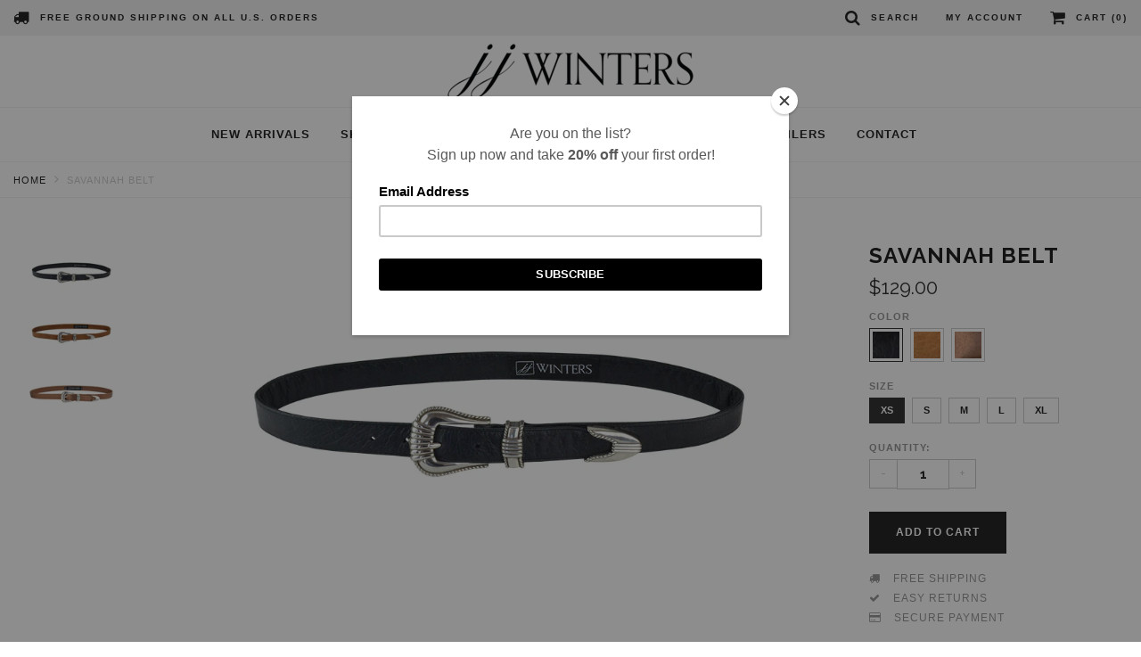

--- FILE ---
content_type: text/html; charset=utf-8
request_url: https://jjwinters.com/products/savannah-belt
body_size: 37123
content:
<!DOCTYPE html>
<html lang="en">
<!--[if lt IE 7]><html class="no-js lt-ie9 lt-ie8 lt-ie7" lang="en"> <![endif]-->
<!--[if IE 7]><html class="no-js lt-ie9 lt-ie8" lang="en"> <![endif]-->
<!--[if IE 8]><html class="no-js lt-ie9" lang="en"> <![endif]-->
<!--[if IE 9 ]><html class="ie9 no-js"> <![endif]-->
<!--[if (gt IE 9)|!(IE)]><!--> <html class="no-js"> <!--<![endif]-->
<head>
  <meta charset="utf-8" />
  <!--[if IE]><meta http-equiv='X-UA-Compatible' content='IE=edge,chrome=1' /><![endif]-->
  <title>
  Savannah Belt &ndash; JJ Winters
  </title>  

  
  <meta name="description" content="Our most popular skinny belt! Perfect to pair with your favorite jeans, or dress up that LBD with a pop of color!" />
  

  <link rel="canonical" href="http://jjwinters.com/products/savannah-belt" />
  <meta name="viewport" content="width=device-width, initial-scale=1" />

  <script>window.performance && window.performance.mark && window.performance.mark('shopify.content_for_header.start');</script><meta id="shopify-digital-wallet" name="shopify-digital-wallet" content="/1613260/digital_wallets/dialog">
<meta name="shopify-checkout-api-token" content="274785857f51dd8a2a2652222849e59d">
<meta id="in-context-paypal-metadata" data-shop-id="1613260" data-venmo-supported="false" data-environment="production" data-locale="en_US" data-paypal-v4="true" data-currency="USD">
<link rel="alternate" type="application/json+oembed" href="http://jjwinters.com/products/savannah-belt.oembed">
<script async="async" src="/checkouts/internal/preloads.js?locale=en-US"></script>
<link rel="preconnect" href="https://shop.app" crossorigin="anonymous">
<script async="async" src="https://shop.app/checkouts/internal/preloads.js?locale=en-US&shop_id=1613260" crossorigin="anonymous"></script>
<script id="apple-pay-shop-capabilities" type="application/json">{"shopId":1613260,"countryCode":"US","currencyCode":"USD","merchantCapabilities":["supports3DS"],"merchantId":"gid:\/\/shopify\/Shop\/1613260","merchantName":"JJ Winters","requiredBillingContactFields":["postalAddress","email","phone"],"requiredShippingContactFields":["postalAddress","email","phone"],"shippingType":"shipping","supportedNetworks":["visa","masterCard","amex","discover","elo","jcb"],"total":{"type":"pending","label":"JJ Winters","amount":"1.00"},"shopifyPaymentsEnabled":true,"supportsSubscriptions":true}</script>
<script id="shopify-features" type="application/json">{"accessToken":"274785857f51dd8a2a2652222849e59d","betas":["rich-media-storefront-analytics"],"domain":"jjwinters.com","predictiveSearch":true,"shopId":1613260,"locale":"en"}</script>
<script>var Shopify = Shopify || {};
Shopify.shop = "jjwinters.myshopify.com";
Shopify.locale = "en";
Shopify.currency = {"active":"USD","rate":"1.0"};
Shopify.country = "US";
Shopify.theme = {"name":"JJ Winters V3","id":43514396723,"schema_name":"Annabelle","schema_version":"1.1.0","theme_store_id":null,"role":"main"};
Shopify.theme.handle = "null";
Shopify.theme.style = {"id":null,"handle":null};
Shopify.cdnHost = "jjwinters.com/cdn";
Shopify.routes = Shopify.routes || {};
Shopify.routes.root = "/";</script>
<script type="module">!function(o){(o.Shopify=o.Shopify||{}).modules=!0}(window);</script>
<script>!function(o){function n(){var o=[];function n(){o.push(Array.prototype.slice.apply(arguments))}return n.q=o,n}var t=o.Shopify=o.Shopify||{};t.loadFeatures=n(),t.autoloadFeatures=n()}(window);</script>
<script>
  window.ShopifyPay = window.ShopifyPay || {};
  window.ShopifyPay.apiHost = "shop.app\/pay";
  window.ShopifyPay.redirectState = null;
</script>
<script id="shop-js-analytics" type="application/json">{"pageType":"product"}</script>
<script defer="defer" async type="module" src="//jjwinters.com/cdn/shopifycloud/shop-js/modules/v2/client.init-shop-cart-sync_C5BV16lS.en.esm.js"></script>
<script defer="defer" async type="module" src="//jjwinters.com/cdn/shopifycloud/shop-js/modules/v2/chunk.common_CygWptCX.esm.js"></script>
<script type="module">
  await import("//jjwinters.com/cdn/shopifycloud/shop-js/modules/v2/client.init-shop-cart-sync_C5BV16lS.en.esm.js");
await import("//jjwinters.com/cdn/shopifycloud/shop-js/modules/v2/chunk.common_CygWptCX.esm.js");

  window.Shopify.SignInWithShop?.initShopCartSync?.({"fedCMEnabled":true,"windoidEnabled":true});

</script>
<script>
  window.Shopify = window.Shopify || {};
  if (!window.Shopify.featureAssets) window.Shopify.featureAssets = {};
  window.Shopify.featureAssets['shop-js'] = {"shop-cart-sync":["modules/v2/client.shop-cart-sync_ZFArdW7E.en.esm.js","modules/v2/chunk.common_CygWptCX.esm.js"],"init-fed-cm":["modules/v2/client.init-fed-cm_CmiC4vf6.en.esm.js","modules/v2/chunk.common_CygWptCX.esm.js"],"shop-button":["modules/v2/client.shop-button_tlx5R9nI.en.esm.js","modules/v2/chunk.common_CygWptCX.esm.js"],"shop-cash-offers":["modules/v2/client.shop-cash-offers_DOA2yAJr.en.esm.js","modules/v2/chunk.common_CygWptCX.esm.js","modules/v2/chunk.modal_D71HUcav.esm.js"],"init-windoid":["modules/v2/client.init-windoid_sURxWdc1.en.esm.js","modules/v2/chunk.common_CygWptCX.esm.js"],"shop-toast-manager":["modules/v2/client.shop-toast-manager_ClPi3nE9.en.esm.js","modules/v2/chunk.common_CygWptCX.esm.js"],"init-shop-email-lookup-coordinator":["modules/v2/client.init-shop-email-lookup-coordinator_B8hsDcYM.en.esm.js","modules/v2/chunk.common_CygWptCX.esm.js"],"init-shop-cart-sync":["modules/v2/client.init-shop-cart-sync_C5BV16lS.en.esm.js","modules/v2/chunk.common_CygWptCX.esm.js"],"avatar":["modules/v2/client.avatar_BTnouDA3.en.esm.js"],"pay-button":["modules/v2/client.pay-button_FdsNuTd3.en.esm.js","modules/v2/chunk.common_CygWptCX.esm.js"],"init-customer-accounts":["modules/v2/client.init-customer-accounts_DxDtT_ad.en.esm.js","modules/v2/client.shop-login-button_C5VAVYt1.en.esm.js","modules/v2/chunk.common_CygWptCX.esm.js","modules/v2/chunk.modal_D71HUcav.esm.js"],"init-shop-for-new-customer-accounts":["modules/v2/client.init-shop-for-new-customer-accounts_ChsxoAhi.en.esm.js","modules/v2/client.shop-login-button_C5VAVYt1.en.esm.js","modules/v2/chunk.common_CygWptCX.esm.js","modules/v2/chunk.modal_D71HUcav.esm.js"],"shop-login-button":["modules/v2/client.shop-login-button_C5VAVYt1.en.esm.js","modules/v2/chunk.common_CygWptCX.esm.js","modules/v2/chunk.modal_D71HUcav.esm.js"],"init-customer-accounts-sign-up":["modules/v2/client.init-customer-accounts-sign-up_CPSyQ0Tj.en.esm.js","modules/v2/client.shop-login-button_C5VAVYt1.en.esm.js","modules/v2/chunk.common_CygWptCX.esm.js","modules/v2/chunk.modal_D71HUcav.esm.js"],"shop-follow-button":["modules/v2/client.shop-follow-button_Cva4Ekp9.en.esm.js","modules/v2/chunk.common_CygWptCX.esm.js","modules/v2/chunk.modal_D71HUcav.esm.js"],"checkout-modal":["modules/v2/client.checkout-modal_BPM8l0SH.en.esm.js","modules/v2/chunk.common_CygWptCX.esm.js","modules/v2/chunk.modal_D71HUcav.esm.js"],"lead-capture":["modules/v2/client.lead-capture_Bi8yE_yS.en.esm.js","modules/v2/chunk.common_CygWptCX.esm.js","modules/v2/chunk.modal_D71HUcav.esm.js"],"shop-login":["modules/v2/client.shop-login_D6lNrXab.en.esm.js","modules/v2/chunk.common_CygWptCX.esm.js","modules/v2/chunk.modal_D71HUcav.esm.js"],"payment-terms":["modules/v2/client.payment-terms_CZxnsJam.en.esm.js","modules/v2/chunk.common_CygWptCX.esm.js","modules/v2/chunk.modal_D71HUcav.esm.js"]};
</script>
<script>(function() {
  var isLoaded = false;
  function asyncLoad() {
    if (isLoaded) return;
    isLoaded = true;
    var urls = ["https:\/\/chimpstatic.com\/mcjs-connected\/js\/users\/b8cc940608ff6a01a38d6687a\/8476d2d390742d9470cea4159.js?shop=jjwinters.myshopify.com","https:\/\/shopify.covet.pics\/covet-pics-widget-inject.js?shop=jjwinters.myshopify.com"];
    for (var i = 0; i < urls.length; i++) {
      var s = document.createElement('script');
      s.type = 'text/javascript';
      s.async = true;
      s.src = urls[i];
      var x = document.getElementsByTagName('script')[0];
      x.parentNode.insertBefore(s, x);
    }
  };
  if(window.attachEvent) {
    window.attachEvent('onload', asyncLoad);
  } else {
    window.addEventListener('load', asyncLoad, false);
  }
})();</script>
<script id="__st">var __st={"a":1613260,"offset":-28800,"reqid":"9483b7a2-5380-4540-ab39-78f03902a3ab-1768757952","pageurl":"jjwinters.com\/products\/savannah-belt","u":"a6f7777176a9","p":"product","rtyp":"product","rid":729176375347};</script>
<script>window.ShopifyPaypalV4VisibilityTracking = true;</script>
<script id="captcha-bootstrap">!function(){'use strict';const t='contact',e='account',n='new_comment',o=[[t,t],['blogs',n],['comments',n],[t,'customer']],c=[[e,'customer_login'],[e,'guest_login'],[e,'recover_customer_password'],[e,'create_customer']],r=t=>t.map((([t,e])=>`form[action*='/${t}']:not([data-nocaptcha='true']) input[name='form_type'][value='${e}']`)).join(','),a=t=>()=>t?[...document.querySelectorAll(t)].map((t=>t.form)):[];function s(){const t=[...o],e=r(t);return a(e)}const i='password',u='form_key',d=['recaptcha-v3-token','g-recaptcha-response','h-captcha-response',i],f=()=>{try{return window.sessionStorage}catch{return}},m='__shopify_v',_=t=>t.elements[u];function p(t,e,n=!1){try{const o=window.sessionStorage,c=JSON.parse(o.getItem(e)),{data:r}=function(t){const{data:e,action:n}=t;return t[m]||n?{data:e,action:n}:{data:t,action:n}}(c);for(const[e,n]of Object.entries(r))t.elements[e]&&(t.elements[e].value=n);n&&o.removeItem(e)}catch(o){console.error('form repopulation failed',{error:o})}}const l='form_type',E='cptcha';function T(t){t.dataset[E]=!0}const w=window,h=w.document,L='Shopify',v='ce_forms',y='captcha';let A=!1;((t,e)=>{const n=(g='f06e6c50-85a8-45c8-87d0-21a2b65856fe',I='https://cdn.shopify.com/shopifycloud/storefront-forms-hcaptcha/ce_storefront_forms_captcha_hcaptcha.v1.5.2.iife.js',D={infoText:'Protected by hCaptcha',privacyText:'Privacy',termsText:'Terms'},(t,e,n)=>{const o=w[L][v],c=o.bindForm;if(c)return c(t,g,e,D).then(n);var r;o.q.push([[t,g,e,D],n]),r=I,A||(h.body.append(Object.assign(h.createElement('script'),{id:'captcha-provider',async:!0,src:r})),A=!0)});var g,I,D;w[L]=w[L]||{},w[L][v]=w[L][v]||{},w[L][v].q=[],w[L][y]=w[L][y]||{},w[L][y].protect=function(t,e){n(t,void 0,e),T(t)},Object.freeze(w[L][y]),function(t,e,n,w,h,L){const[v,y,A,g]=function(t,e,n){const i=e?o:[],u=t?c:[],d=[...i,...u],f=r(d),m=r(i),_=r(d.filter((([t,e])=>n.includes(e))));return[a(f),a(m),a(_),s()]}(w,h,L),I=t=>{const e=t.target;return e instanceof HTMLFormElement?e:e&&e.form},D=t=>v().includes(t);t.addEventListener('submit',(t=>{const e=I(t);if(!e)return;const n=D(e)&&!e.dataset.hcaptchaBound&&!e.dataset.recaptchaBound,o=_(e),c=g().includes(e)&&(!o||!o.value);(n||c)&&t.preventDefault(),c&&!n&&(function(t){try{if(!f())return;!function(t){const e=f();if(!e)return;const n=_(t);if(!n)return;const o=n.value;o&&e.removeItem(o)}(t);const e=Array.from(Array(32),(()=>Math.random().toString(36)[2])).join('');!function(t,e){_(t)||t.append(Object.assign(document.createElement('input'),{type:'hidden',name:u})),t.elements[u].value=e}(t,e),function(t,e){const n=f();if(!n)return;const o=[...t.querySelectorAll(`input[type='${i}']`)].map((({name:t})=>t)),c=[...d,...o],r={};for(const[a,s]of new FormData(t).entries())c.includes(a)||(r[a]=s);n.setItem(e,JSON.stringify({[m]:1,action:t.action,data:r}))}(t,e)}catch(e){console.error('failed to persist form',e)}}(e),e.submit())}));const S=(t,e)=>{t&&!t.dataset[E]&&(n(t,e.some((e=>e===t))),T(t))};for(const o of['focusin','change'])t.addEventListener(o,(t=>{const e=I(t);D(e)&&S(e,y())}));const B=e.get('form_key'),M=e.get(l),P=B&&M;t.addEventListener('DOMContentLoaded',(()=>{const t=y();if(P)for(const e of t)e.elements[l].value===M&&p(e,B);[...new Set([...A(),...v().filter((t=>'true'===t.dataset.shopifyCaptcha))])].forEach((e=>S(e,t)))}))}(h,new URLSearchParams(w.location.search),n,t,e,['guest_login'])})(!0,!0)}();</script>
<script integrity="sha256-4kQ18oKyAcykRKYeNunJcIwy7WH5gtpwJnB7kiuLZ1E=" data-source-attribution="shopify.loadfeatures" defer="defer" src="//jjwinters.com/cdn/shopifycloud/storefront/assets/storefront/load_feature-a0a9edcb.js" crossorigin="anonymous"></script>
<script crossorigin="anonymous" defer="defer" src="//jjwinters.com/cdn/shopifycloud/storefront/assets/shopify_pay/storefront-65b4c6d7.js?v=20250812"></script>
<script data-source-attribution="shopify.dynamic_checkout.dynamic.init">var Shopify=Shopify||{};Shopify.PaymentButton=Shopify.PaymentButton||{isStorefrontPortableWallets:!0,init:function(){window.Shopify.PaymentButton.init=function(){};var t=document.createElement("script");t.src="https://jjwinters.com/cdn/shopifycloud/portable-wallets/latest/portable-wallets.en.js",t.type="module",document.head.appendChild(t)}};
</script>
<script data-source-attribution="shopify.dynamic_checkout.buyer_consent">
  function portableWalletsHideBuyerConsent(e){var t=document.getElementById("shopify-buyer-consent"),n=document.getElementById("shopify-subscription-policy-button");t&&n&&(t.classList.add("hidden"),t.setAttribute("aria-hidden","true"),n.removeEventListener("click",e))}function portableWalletsShowBuyerConsent(e){var t=document.getElementById("shopify-buyer-consent"),n=document.getElementById("shopify-subscription-policy-button");t&&n&&(t.classList.remove("hidden"),t.removeAttribute("aria-hidden"),n.addEventListener("click",e))}window.Shopify?.PaymentButton&&(window.Shopify.PaymentButton.hideBuyerConsent=portableWalletsHideBuyerConsent,window.Shopify.PaymentButton.showBuyerConsent=portableWalletsShowBuyerConsent);
</script>
<script data-source-attribution="shopify.dynamic_checkout.cart.bootstrap">document.addEventListener("DOMContentLoaded",(function(){function t(){return document.querySelector("shopify-accelerated-checkout-cart, shopify-accelerated-checkout")}if(t())Shopify.PaymentButton.init();else{new MutationObserver((function(e,n){t()&&(Shopify.PaymentButton.init(),n.disconnect())})).observe(document.body,{childList:!0,subtree:!0})}}));
</script>
<link id="shopify-accelerated-checkout-styles" rel="stylesheet" media="screen" href="https://jjwinters.com/cdn/shopifycloud/portable-wallets/latest/accelerated-checkout-backwards-compat.css" crossorigin="anonymous">
<style id="shopify-accelerated-checkout-cart">
        #shopify-buyer-consent {
  margin-top: 1em;
  display: inline-block;
  width: 100%;
}

#shopify-buyer-consent.hidden {
  display: none;
}

#shopify-subscription-policy-button {
  background: none;
  border: none;
  padding: 0;
  text-decoration: underline;
  font-size: inherit;
  cursor: pointer;
}

#shopify-subscription-policy-button::before {
  box-shadow: none;
}

      </style>

<script>window.performance && window.performance.mark && window.performance.mark('shopify.content_for_header.end');</script>

  <link rel='stylesheet' type='text/css' href='https://fonts.googleapis.com/css?family=Raleway:400,700|Playfair+Display:400,400italic,700'>
  
  <link rel='stylesheet' type='text/css' href="//jjwinters.com/cdn/shop/t/10/assets/bootstrap.min.css?v=94380225283979199111564468921">
  <link rel='stylesheet' type='text/css' href="//jjwinters.com/cdn/shop/t/10/assets/css_style.scss.css?v=12526230664232872001609210762">
  
  <!--[if lt IE 9]>
  <script src="//html5shiv.googlecode.com/svn/trunk/html5.js" type="text/javascript"></script>
  <![endif]-->

  
  <link rel="shortcut icon" href="//jjwinters.com/cdn/shop/t/10/assets/favicon.png?v=75258400912893857401564468925" type="image/x-icon" />
  

  <script type="text/javascript" src="//ajax.googleapis.com/ajax/libs/jquery/2.1.4/jquery.min.js"></script>

  <script type="text/javascript" src="//jjwinters.com/cdn/shop/t/10/assets/js_script.js?v=181570379027383005711608712021"></script>
<meta property="og:image" content="https://cdn.shopify.com/s/files/1/0161/3260/products/Style-_975-Black-Distressed-Leather.jpg?v=1531889282" />
<meta property="og:image:secure_url" content="https://cdn.shopify.com/s/files/1/0161/3260/products/Style-_975-Black-Distressed-Leather.jpg?v=1531889282" />
<meta property="og:image:width" content="1024" />
<meta property="og:image:height" content="512" />
<meta property="og:image:alt" content="Black Distressed Leather" />
<link href="https://monorail-edge.shopifysvc.com" rel="dns-prefetch">
<script>(function(){if ("sendBeacon" in navigator && "performance" in window) {try {var session_token_from_headers = performance.getEntriesByType('navigation')[0].serverTiming.find(x => x.name == '_s').description;} catch {var session_token_from_headers = undefined;}var session_cookie_matches = document.cookie.match(/_shopify_s=([^;]*)/);var session_token_from_cookie = session_cookie_matches && session_cookie_matches.length === 2 ? session_cookie_matches[1] : "";var session_token = session_token_from_headers || session_token_from_cookie || "";function handle_abandonment_event(e) {var entries = performance.getEntries().filter(function(entry) {return /monorail-edge.shopifysvc.com/.test(entry.name);});if (!window.abandonment_tracked && entries.length === 0) {window.abandonment_tracked = true;var currentMs = Date.now();var navigation_start = performance.timing.navigationStart;var payload = {shop_id: 1613260,url: window.location.href,navigation_start,duration: currentMs - navigation_start,session_token,page_type: "product"};window.navigator.sendBeacon("https://monorail-edge.shopifysvc.com/v1/produce", JSON.stringify({schema_id: "online_store_buyer_site_abandonment/1.1",payload: payload,metadata: {event_created_at_ms: currentMs,event_sent_at_ms: currentMs}}));}}window.addEventListener('pagehide', handle_abandonment_event);}}());</script>
<script id="web-pixels-manager-setup">(function e(e,d,r,n,o){if(void 0===o&&(o={}),!Boolean(null===(a=null===(i=window.Shopify)||void 0===i?void 0:i.analytics)||void 0===a?void 0:a.replayQueue)){var i,a;window.Shopify=window.Shopify||{};var t=window.Shopify;t.analytics=t.analytics||{};var s=t.analytics;s.replayQueue=[],s.publish=function(e,d,r){return s.replayQueue.push([e,d,r]),!0};try{self.performance.mark("wpm:start")}catch(e){}var l=function(){var e={modern:/Edge?\/(1{2}[4-9]|1[2-9]\d|[2-9]\d{2}|\d{4,})\.\d+(\.\d+|)|Firefox\/(1{2}[4-9]|1[2-9]\d|[2-9]\d{2}|\d{4,})\.\d+(\.\d+|)|Chrom(ium|e)\/(9{2}|\d{3,})\.\d+(\.\d+|)|(Maci|X1{2}).+ Version\/(15\.\d+|(1[6-9]|[2-9]\d|\d{3,})\.\d+)([,.]\d+|)( \(\w+\)|)( Mobile\/\w+|) Safari\/|Chrome.+OPR\/(9{2}|\d{3,})\.\d+\.\d+|(CPU[ +]OS|iPhone[ +]OS|CPU[ +]iPhone|CPU IPhone OS|CPU iPad OS)[ +]+(15[._]\d+|(1[6-9]|[2-9]\d|\d{3,})[._]\d+)([._]\d+|)|Android:?[ /-](13[3-9]|1[4-9]\d|[2-9]\d{2}|\d{4,})(\.\d+|)(\.\d+|)|Android.+Firefox\/(13[5-9]|1[4-9]\d|[2-9]\d{2}|\d{4,})\.\d+(\.\d+|)|Android.+Chrom(ium|e)\/(13[3-9]|1[4-9]\d|[2-9]\d{2}|\d{4,})\.\d+(\.\d+|)|SamsungBrowser\/([2-9]\d|\d{3,})\.\d+/,legacy:/Edge?\/(1[6-9]|[2-9]\d|\d{3,})\.\d+(\.\d+|)|Firefox\/(5[4-9]|[6-9]\d|\d{3,})\.\d+(\.\d+|)|Chrom(ium|e)\/(5[1-9]|[6-9]\d|\d{3,})\.\d+(\.\d+|)([\d.]+$|.*Safari\/(?![\d.]+ Edge\/[\d.]+$))|(Maci|X1{2}).+ Version\/(10\.\d+|(1[1-9]|[2-9]\d|\d{3,})\.\d+)([,.]\d+|)( \(\w+\)|)( Mobile\/\w+|) Safari\/|Chrome.+OPR\/(3[89]|[4-9]\d|\d{3,})\.\d+\.\d+|(CPU[ +]OS|iPhone[ +]OS|CPU[ +]iPhone|CPU IPhone OS|CPU iPad OS)[ +]+(10[._]\d+|(1[1-9]|[2-9]\d|\d{3,})[._]\d+)([._]\d+|)|Android:?[ /-](13[3-9]|1[4-9]\d|[2-9]\d{2}|\d{4,})(\.\d+|)(\.\d+|)|Mobile Safari.+OPR\/([89]\d|\d{3,})\.\d+\.\d+|Android.+Firefox\/(13[5-9]|1[4-9]\d|[2-9]\d{2}|\d{4,})\.\d+(\.\d+|)|Android.+Chrom(ium|e)\/(13[3-9]|1[4-9]\d|[2-9]\d{2}|\d{4,})\.\d+(\.\d+|)|Android.+(UC? ?Browser|UCWEB|U3)[ /]?(15\.([5-9]|\d{2,})|(1[6-9]|[2-9]\d|\d{3,})\.\d+)\.\d+|SamsungBrowser\/(5\.\d+|([6-9]|\d{2,})\.\d+)|Android.+MQ{2}Browser\/(14(\.(9|\d{2,})|)|(1[5-9]|[2-9]\d|\d{3,})(\.\d+|))(\.\d+|)|K[Aa][Ii]OS\/(3\.\d+|([4-9]|\d{2,})\.\d+)(\.\d+|)/},d=e.modern,r=e.legacy,n=navigator.userAgent;return n.match(d)?"modern":n.match(r)?"legacy":"unknown"}(),u="modern"===l?"modern":"legacy",c=(null!=n?n:{modern:"",legacy:""})[u],f=function(e){return[e.baseUrl,"/wpm","/b",e.hashVersion,"modern"===e.buildTarget?"m":"l",".js"].join("")}({baseUrl:d,hashVersion:r,buildTarget:u}),m=function(e){var d=e.version,r=e.bundleTarget,n=e.surface,o=e.pageUrl,i=e.monorailEndpoint;return{emit:function(e){var a=e.status,t=e.errorMsg,s=(new Date).getTime(),l=JSON.stringify({metadata:{event_sent_at_ms:s},events:[{schema_id:"web_pixels_manager_load/3.1",payload:{version:d,bundle_target:r,page_url:o,status:a,surface:n,error_msg:t},metadata:{event_created_at_ms:s}}]});if(!i)return console&&console.warn&&console.warn("[Web Pixels Manager] No Monorail endpoint provided, skipping logging."),!1;try{return self.navigator.sendBeacon.bind(self.navigator)(i,l)}catch(e){}var u=new XMLHttpRequest;try{return u.open("POST",i,!0),u.setRequestHeader("Content-Type","text/plain"),u.send(l),!0}catch(e){return console&&console.warn&&console.warn("[Web Pixels Manager] Got an unhandled error while logging to Monorail."),!1}}}}({version:r,bundleTarget:l,surface:e.surface,pageUrl:self.location.href,monorailEndpoint:e.monorailEndpoint});try{o.browserTarget=l,function(e){var d=e.src,r=e.async,n=void 0===r||r,o=e.onload,i=e.onerror,a=e.sri,t=e.scriptDataAttributes,s=void 0===t?{}:t,l=document.createElement("script"),u=document.querySelector("head"),c=document.querySelector("body");if(l.async=n,l.src=d,a&&(l.integrity=a,l.crossOrigin="anonymous"),s)for(var f in s)if(Object.prototype.hasOwnProperty.call(s,f))try{l.dataset[f]=s[f]}catch(e){}if(o&&l.addEventListener("load",o),i&&l.addEventListener("error",i),u)u.appendChild(l);else{if(!c)throw new Error("Did not find a head or body element to append the script");c.appendChild(l)}}({src:f,async:!0,onload:function(){if(!function(){var e,d;return Boolean(null===(d=null===(e=window.Shopify)||void 0===e?void 0:e.analytics)||void 0===d?void 0:d.initialized)}()){var d=window.webPixelsManager.init(e)||void 0;if(d){var r=window.Shopify.analytics;r.replayQueue.forEach((function(e){var r=e[0],n=e[1],o=e[2];d.publishCustomEvent(r,n,o)})),r.replayQueue=[],r.publish=d.publishCustomEvent,r.visitor=d.visitor,r.initialized=!0}}},onerror:function(){return m.emit({status:"failed",errorMsg:"".concat(f," has failed to load")})},sri:function(e){var d=/^sha384-[A-Za-z0-9+/=]+$/;return"string"==typeof e&&d.test(e)}(c)?c:"",scriptDataAttributes:o}),m.emit({status:"loading"})}catch(e){m.emit({status:"failed",errorMsg:(null==e?void 0:e.message)||"Unknown error"})}}})({shopId: 1613260,storefrontBaseUrl: "https://jjwinters.com",extensionsBaseUrl: "https://extensions.shopifycdn.com/cdn/shopifycloud/web-pixels-manager",monorailEndpoint: "https://monorail-edge.shopifysvc.com/unstable/produce_batch",surface: "storefront-renderer",enabledBetaFlags: ["2dca8a86"],webPixelsConfigList: [{"id":"102301747","configuration":"{\"pixel_id\":\"975502679465936\",\"pixel_type\":\"facebook_pixel\",\"metaapp_system_user_token\":\"-\"}","eventPayloadVersion":"v1","runtimeContext":"OPEN","scriptVersion":"ca16bc87fe92b6042fbaa3acc2fbdaa6","type":"APP","apiClientId":2329312,"privacyPurposes":["ANALYTICS","MARKETING","SALE_OF_DATA"],"dataSharingAdjustments":{"protectedCustomerApprovalScopes":["read_customer_address","read_customer_email","read_customer_name","read_customer_personal_data","read_customer_phone"]}},{"id":"56786995","eventPayloadVersion":"v1","runtimeContext":"LAX","scriptVersion":"1","type":"CUSTOM","privacyPurposes":["ANALYTICS"],"name":"Google Analytics tag (migrated)"},{"id":"shopify-app-pixel","configuration":"{}","eventPayloadVersion":"v1","runtimeContext":"STRICT","scriptVersion":"0450","apiClientId":"shopify-pixel","type":"APP","privacyPurposes":["ANALYTICS","MARKETING"]},{"id":"shopify-custom-pixel","eventPayloadVersion":"v1","runtimeContext":"LAX","scriptVersion":"0450","apiClientId":"shopify-pixel","type":"CUSTOM","privacyPurposes":["ANALYTICS","MARKETING"]}],isMerchantRequest: false,initData: {"shop":{"name":"JJ Winters","paymentSettings":{"currencyCode":"USD"},"myshopifyDomain":"jjwinters.myshopify.com","countryCode":"US","storefrontUrl":"http:\/\/jjwinters.com"},"customer":null,"cart":null,"checkout":null,"productVariants":[{"price":{"amount":129.0,"currencyCode":"USD"},"product":{"title":"Savannah Belt","vendor":"JJ Winters","id":"729176375347","untranslatedTitle":"Savannah Belt","url":"\/products\/savannah-belt","type":"Belt"},"id":"8641548320819","image":{"src":"\/\/jjwinters.com\/cdn\/shop\/products\/Style-_975-Black-Distressed-Leather.jpg?v=1531889282"},"sku":"975 Black Distressed Leather XS","title":"Black Distressed Leather \/ XS","untranslatedTitle":"Black Distressed Leather \/ XS"},{"price":{"amount":129.0,"currencyCode":"USD"},"product":{"title":"Savannah Belt","vendor":"JJ Winters","id":"729176375347","untranslatedTitle":"Savannah Belt","url":"\/products\/savannah-belt","type":"Belt"},"id":"8641548353587","image":{"src":"\/\/jjwinters.com\/cdn\/shop\/products\/Style-_975-Black-Distressed-Leather.jpg?v=1531889282"},"sku":"975 Black Distressed Leather S","title":"Black Distressed Leather \/ S","untranslatedTitle":"Black Distressed Leather \/ S"},{"price":{"amount":129.0,"currencyCode":"USD"},"product":{"title":"Savannah Belt","vendor":"JJ Winters","id":"729176375347","untranslatedTitle":"Savannah Belt","url":"\/products\/savannah-belt","type":"Belt"},"id":"8641548386355","image":{"src":"\/\/jjwinters.com\/cdn\/shop\/products\/Style-_975-Black-Distressed-Leather.jpg?v=1531889282"},"sku":"975 Black Distressed Leather M","title":"Black Distressed Leather \/ M","untranslatedTitle":"Black Distressed Leather \/ M"},{"price":{"amount":129.0,"currencyCode":"USD"},"product":{"title":"Savannah Belt","vendor":"JJ Winters","id":"729176375347","untranslatedTitle":"Savannah Belt","url":"\/products\/savannah-belt","type":"Belt"},"id":"8641548451891","image":{"src":"\/\/jjwinters.com\/cdn\/shop\/products\/Style-_975-Black-Distressed-Leather.jpg?v=1531889282"},"sku":"975 Black Distressed Leather L","title":"Black Distressed Leather \/ L","untranslatedTitle":"Black Distressed Leather \/ L"},{"price":{"amount":129.0,"currencyCode":"USD"},"product":{"title":"Savannah Belt","vendor":"JJ Winters","id":"729176375347","untranslatedTitle":"Savannah Belt","url":"\/products\/savannah-belt","type":"Belt"},"id":"8641548484659","image":{"src":"\/\/jjwinters.com\/cdn\/shop\/products\/Style-_975-Black-Distressed-Leather.jpg?v=1531889282"},"sku":"975 Black Distressed Leather XL","title":"Black Distressed Leather \/ XL","untranslatedTitle":"Black Distressed Leather \/ XL"},{"price":{"amount":129.0,"currencyCode":"USD"},"product":{"title":"Savannah Belt","vendor":"JJ Winters","id":"729176375347","untranslatedTitle":"Savannah Belt","url":"\/products\/savannah-belt","type":"Belt"},"id":"8641548550195","image":{"src":"\/\/jjwinters.com\/cdn\/shop\/products\/Style-_975-Honey-Leather.jpg?v=1531889275"},"sku":"975 Honey Leather XS","title":"Honey Leather \/ XS","untranslatedTitle":"Honey Leather \/ XS"},{"price":{"amount":129.0,"currencyCode":"USD"},"product":{"title":"Savannah Belt","vendor":"JJ Winters","id":"729176375347","untranslatedTitle":"Savannah Belt","url":"\/products\/savannah-belt","type":"Belt"},"id":"8641548582963","image":{"src":"\/\/jjwinters.com\/cdn\/shop\/products\/Style-_975-Honey-Leather.jpg?v=1531889275"},"sku":"975 Honey Leather S","title":"Honey Leather \/ S","untranslatedTitle":"Honey Leather \/ S"},{"price":{"amount":129.0,"currencyCode":"USD"},"product":{"title":"Savannah Belt","vendor":"JJ Winters","id":"729176375347","untranslatedTitle":"Savannah Belt","url":"\/products\/savannah-belt","type":"Belt"},"id":"8641548648499","image":{"src":"\/\/jjwinters.com\/cdn\/shop\/products\/Style-_975-Honey-Leather.jpg?v=1531889275"},"sku":"975 Honey Leather M","title":"Honey Leather \/ M","untranslatedTitle":"Honey Leather \/ M"},{"price":{"amount":129.0,"currencyCode":"USD"},"product":{"title":"Savannah Belt","vendor":"JJ Winters","id":"729176375347","untranslatedTitle":"Savannah Belt","url":"\/products\/savannah-belt","type":"Belt"},"id":"8641548681267","image":{"src":"\/\/jjwinters.com\/cdn\/shop\/products\/Style-_975-Honey-Leather.jpg?v=1531889275"},"sku":"975 Honey Leathear L","title":"Honey Leather \/ L","untranslatedTitle":"Honey Leather \/ L"},{"price":{"amount":129.0,"currencyCode":"USD"},"product":{"title":"Savannah Belt","vendor":"JJ Winters","id":"729176375347","untranslatedTitle":"Savannah Belt","url":"\/products\/savannah-belt","type":"Belt"},"id":"8641548746803","image":{"src":"\/\/jjwinters.com\/cdn\/shop\/products\/Style-_975-Honey-Leather.jpg?v=1531889275"},"sku":"975 Honey Leather XL","title":"Honey Leather \/ XL","untranslatedTitle":"Honey Leather \/ XL"},{"price":{"amount":129.0,"currencyCode":"USD"},"product":{"title":"Savannah Belt","vendor":"JJ Winters","id":"729176375347","untranslatedTitle":"Savannah Belt","url":"\/products\/savannah-belt","type":"Belt"},"id":"8641548779571","image":{"src":"\/\/jjwinters.com\/cdn\/shop\/products\/Style-_975-Bronze-Metallic.jpg?v=1531889275"},"sku":"975 Bronze Metallic XS","title":"Bronze Metallic \/ XS","untranslatedTitle":"Bronze Metallic \/ XS"},{"price":{"amount":129.0,"currencyCode":"USD"},"product":{"title":"Savannah Belt","vendor":"JJ Winters","id":"729176375347","untranslatedTitle":"Savannah Belt","url":"\/products\/savannah-belt","type":"Belt"},"id":"8641548845107","image":{"src":"\/\/jjwinters.com\/cdn\/shop\/products\/Style-_975-Bronze-Metallic.jpg?v=1531889275"},"sku":"975 Bronze Metallic S","title":"Bronze Metallic \/ S","untranslatedTitle":"Bronze Metallic \/ S"},{"price":{"amount":129.0,"currencyCode":"USD"},"product":{"title":"Savannah Belt","vendor":"JJ Winters","id":"729176375347","untranslatedTitle":"Savannah Belt","url":"\/products\/savannah-belt","type":"Belt"},"id":"8641548877875","image":{"src":"\/\/jjwinters.com\/cdn\/shop\/products\/Style-_975-Bronze-Metallic.jpg?v=1531889275"},"sku":"975 Bronze Metallic M","title":"Bronze Metallic \/ M","untranslatedTitle":"Bronze Metallic \/ M"},{"price":{"amount":129.0,"currencyCode":"USD"},"product":{"title":"Savannah Belt","vendor":"JJ Winters","id":"729176375347","untranslatedTitle":"Savannah Belt","url":"\/products\/savannah-belt","type":"Belt"},"id":"8641548943411","image":{"src":"\/\/jjwinters.com\/cdn\/shop\/products\/Style-_975-Bronze-Metallic.jpg?v=1531889275"},"sku":"975 Bronze Metallic L","title":"Bronze Metallic \/ L","untranslatedTitle":"Bronze Metallic \/ L"},{"price":{"amount":129.0,"currencyCode":"USD"},"product":{"title":"Savannah Belt","vendor":"JJ Winters","id":"729176375347","untranslatedTitle":"Savannah Belt","url":"\/products\/savannah-belt","type":"Belt"},"id":"8641548976179","image":{"src":"\/\/jjwinters.com\/cdn\/shop\/products\/Style-_975-Bronze-Metallic.jpg?v=1531889275"},"sku":"975 Bronze Metallic XL","title":"Bronze Metallic \/ XL","untranslatedTitle":"Bronze Metallic \/ XL"}],"purchasingCompany":null},},"https://jjwinters.com/cdn","fcfee988w5aeb613cpc8e4bc33m6693e112",{"modern":"","legacy":""},{"shopId":"1613260","storefrontBaseUrl":"https:\/\/jjwinters.com","extensionBaseUrl":"https:\/\/extensions.shopifycdn.com\/cdn\/shopifycloud\/web-pixels-manager","surface":"storefront-renderer","enabledBetaFlags":"[\"2dca8a86\"]","isMerchantRequest":"false","hashVersion":"fcfee988w5aeb613cpc8e4bc33m6693e112","publish":"custom","events":"[[\"page_viewed\",{}],[\"product_viewed\",{\"productVariant\":{\"price\":{\"amount\":129.0,\"currencyCode\":\"USD\"},\"product\":{\"title\":\"Savannah Belt\",\"vendor\":\"JJ Winters\",\"id\":\"729176375347\",\"untranslatedTitle\":\"Savannah Belt\",\"url\":\"\/products\/savannah-belt\",\"type\":\"Belt\"},\"id\":\"8641548320819\",\"image\":{\"src\":\"\/\/jjwinters.com\/cdn\/shop\/products\/Style-_975-Black-Distressed-Leather.jpg?v=1531889282\"},\"sku\":\"975 Black Distressed Leather XS\",\"title\":\"Black Distressed Leather \/ XS\",\"untranslatedTitle\":\"Black Distressed Leather \/ XS\"}}]]"});</script><script>
  window.ShopifyAnalytics = window.ShopifyAnalytics || {};
  window.ShopifyAnalytics.meta = window.ShopifyAnalytics.meta || {};
  window.ShopifyAnalytics.meta.currency = 'USD';
  var meta = {"product":{"id":729176375347,"gid":"gid:\/\/shopify\/Product\/729176375347","vendor":"JJ Winters","type":"Belt","handle":"savannah-belt","variants":[{"id":8641548320819,"price":12900,"name":"Savannah Belt - Black Distressed Leather \/ XS","public_title":"Black Distressed Leather \/ XS","sku":"975 Black Distressed Leather XS"},{"id":8641548353587,"price":12900,"name":"Savannah Belt - Black Distressed Leather \/ S","public_title":"Black Distressed Leather \/ S","sku":"975 Black Distressed Leather S"},{"id":8641548386355,"price":12900,"name":"Savannah Belt - Black Distressed Leather \/ M","public_title":"Black Distressed Leather \/ M","sku":"975 Black Distressed Leather M"},{"id":8641548451891,"price":12900,"name":"Savannah Belt - Black Distressed Leather \/ L","public_title":"Black Distressed Leather \/ L","sku":"975 Black Distressed Leather L"},{"id":8641548484659,"price":12900,"name":"Savannah Belt - Black Distressed Leather \/ XL","public_title":"Black Distressed Leather \/ XL","sku":"975 Black Distressed Leather XL"},{"id":8641548550195,"price":12900,"name":"Savannah Belt - Honey Leather \/ XS","public_title":"Honey Leather \/ XS","sku":"975 Honey Leather XS"},{"id":8641548582963,"price":12900,"name":"Savannah Belt - Honey Leather \/ S","public_title":"Honey Leather \/ S","sku":"975 Honey Leather S"},{"id":8641548648499,"price":12900,"name":"Savannah Belt - Honey Leather \/ M","public_title":"Honey Leather \/ M","sku":"975 Honey Leather M"},{"id":8641548681267,"price":12900,"name":"Savannah Belt - Honey Leather \/ L","public_title":"Honey Leather \/ L","sku":"975 Honey Leathear L"},{"id":8641548746803,"price":12900,"name":"Savannah Belt - Honey Leather \/ XL","public_title":"Honey Leather \/ XL","sku":"975 Honey Leather XL"},{"id":8641548779571,"price":12900,"name":"Savannah Belt - Bronze Metallic \/ XS","public_title":"Bronze Metallic \/ XS","sku":"975 Bronze Metallic XS"},{"id":8641548845107,"price":12900,"name":"Savannah Belt - Bronze Metallic \/ S","public_title":"Bronze Metallic \/ S","sku":"975 Bronze Metallic S"},{"id":8641548877875,"price":12900,"name":"Savannah Belt - Bronze Metallic \/ M","public_title":"Bronze Metallic \/ M","sku":"975 Bronze Metallic M"},{"id":8641548943411,"price":12900,"name":"Savannah Belt - Bronze Metallic \/ L","public_title":"Bronze Metallic \/ L","sku":"975 Bronze Metallic L"},{"id":8641548976179,"price":12900,"name":"Savannah Belt - Bronze Metallic \/ XL","public_title":"Bronze Metallic \/ XL","sku":"975 Bronze Metallic XL"}],"remote":false},"page":{"pageType":"product","resourceType":"product","resourceId":729176375347,"requestId":"9483b7a2-5380-4540-ab39-78f03902a3ab-1768757952"}};
  for (var attr in meta) {
    window.ShopifyAnalytics.meta[attr] = meta[attr];
  }
</script>
<script class="analytics">
  (function () {
    var customDocumentWrite = function(content) {
      var jquery = null;

      if (window.jQuery) {
        jquery = window.jQuery;
      } else if (window.Checkout && window.Checkout.$) {
        jquery = window.Checkout.$;
      }

      if (jquery) {
        jquery('body').append(content);
      }
    };

    var hasLoggedConversion = function(token) {
      if (token) {
        return document.cookie.indexOf('loggedConversion=' + token) !== -1;
      }
      return false;
    }

    var setCookieIfConversion = function(token) {
      if (token) {
        var twoMonthsFromNow = new Date(Date.now());
        twoMonthsFromNow.setMonth(twoMonthsFromNow.getMonth() + 2);

        document.cookie = 'loggedConversion=' + token + '; expires=' + twoMonthsFromNow;
      }
    }

    var trekkie = window.ShopifyAnalytics.lib = window.trekkie = window.trekkie || [];
    if (trekkie.integrations) {
      return;
    }
    trekkie.methods = [
      'identify',
      'page',
      'ready',
      'track',
      'trackForm',
      'trackLink'
    ];
    trekkie.factory = function(method) {
      return function() {
        var args = Array.prototype.slice.call(arguments);
        args.unshift(method);
        trekkie.push(args);
        return trekkie;
      };
    };
    for (var i = 0; i < trekkie.methods.length; i++) {
      var key = trekkie.methods[i];
      trekkie[key] = trekkie.factory(key);
    }
    trekkie.load = function(config) {
      trekkie.config = config || {};
      trekkie.config.initialDocumentCookie = document.cookie;
      var first = document.getElementsByTagName('script')[0];
      var script = document.createElement('script');
      script.type = 'text/javascript';
      script.onerror = function(e) {
        var scriptFallback = document.createElement('script');
        scriptFallback.type = 'text/javascript';
        scriptFallback.onerror = function(error) {
                var Monorail = {
      produce: function produce(monorailDomain, schemaId, payload) {
        var currentMs = new Date().getTime();
        var event = {
          schema_id: schemaId,
          payload: payload,
          metadata: {
            event_created_at_ms: currentMs,
            event_sent_at_ms: currentMs
          }
        };
        return Monorail.sendRequest("https://" + monorailDomain + "/v1/produce", JSON.stringify(event));
      },
      sendRequest: function sendRequest(endpointUrl, payload) {
        // Try the sendBeacon API
        if (window && window.navigator && typeof window.navigator.sendBeacon === 'function' && typeof window.Blob === 'function' && !Monorail.isIos12()) {
          var blobData = new window.Blob([payload], {
            type: 'text/plain'
          });

          if (window.navigator.sendBeacon(endpointUrl, blobData)) {
            return true;
          } // sendBeacon was not successful

        } // XHR beacon

        var xhr = new XMLHttpRequest();

        try {
          xhr.open('POST', endpointUrl);
          xhr.setRequestHeader('Content-Type', 'text/plain');
          xhr.send(payload);
        } catch (e) {
          console.log(e);
        }

        return false;
      },
      isIos12: function isIos12() {
        return window.navigator.userAgent.lastIndexOf('iPhone; CPU iPhone OS 12_') !== -1 || window.navigator.userAgent.lastIndexOf('iPad; CPU OS 12_') !== -1;
      }
    };
    Monorail.produce('monorail-edge.shopifysvc.com',
      'trekkie_storefront_load_errors/1.1',
      {shop_id: 1613260,
      theme_id: 43514396723,
      app_name: "storefront",
      context_url: window.location.href,
      source_url: "//jjwinters.com/cdn/s/trekkie.storefront.cd680fe47e6c39ca5d5df5f0a32d569bc48c0f27.min.js"});

        };
        scriptFallback.async = true;
        scriptFallback.src = '//jjwinters.com/cdn/s/trekkie.storefront.cd680fe47e6c39ca5d5df5f0a32d569bc48c0f27.min.js';
        first.parentNode.insertBefore(scriptFallback, first);
      };
      script.async = true;
      script.src = '//jjwinters.com/cdn/s/trekkie.storefront.cd680fe47e6c39ca5d5df5f0a32d569bc48c0f27.min.js';
      first.parentNode.insertBefore(script, first);
    };
    trekkie.load(
      {"Trekkie":{"appName":"storefront","development":false,"defaultAttributes":{"shopId":1613260,"isMerchantRequest":null,"themeId":43514396723,"themeCityHash":"8022530530537680038","contentLanguage":"en","currency":"USD","eventMetadataId":"51fd6d8a-9331-4082-bb88-8fffe8fda248"},"isServerSideCookieWritingEnabled":true,"monorailRegion":"shop_domain","enabledBetaFlags":["65f19447"]},"Session Attribution":{},"S2S":{"facebookCapiEnabled":true,"source":"trekkie-storefront-renderer","apiClientId":580111}}
    );

    var loaded = false;
    trekkie.ready(function() {
      if (loaded) return;
      loaded = true;

      window.ShopifyAnalytics.lib = window.trekkie;

      var originalDocumentWrite = document.write;
      document.write = customDocumentWrite;
      try { window.ShopifyAnalytics.merchantGoogleAnalytics.call(this); } catch(error) {};
      document.write = originalDocumentWrite;

      window.ShopifyAnalytics.lib.page(null,{"pageType":"product","resourceType":"product","resourceId":729176375347,"requestId":"9483b7a2-5380-4540-ab39-78f03902a3ab-1768757952","shopifyEmitted":true});

      var match = window.location.pathname.match(/checkouts\/(.+)\/(thank_you|post_purchase)/)
      var token = match? match[1]: undefined;
      if (!hasLoggedConversion(token)) {
        setCookieIfConversion(token);
        window.ShopifyAnalytics.lib.track("Viewed Product",{"currency":"USD","variantId":8641548320819,"productId":729176375347,"productGid":"gid:\/\/shopify\/Product\/729176375347","name":"Savannah Belt - Black Distressed Leather \/ XS","price":"129.00","sku":"975 Black Distressed Leather XS","brand":"JJ Winters","variant":"Black Distressed Leather \/ XS","category":"Belt","nonInteraction":true,"remote":false},undefined,undefined,{"shopifyEmitted":true});
      window.ShopifyAnalytics.lib.track("monorail:\/\/trekkie_storefront_viewed_product\/1.1",{"currency":"USD","variantId":8641548320819,"productId":729176375347,"productGid":"gid:\/\/shopify\/Product\/729176375347","name":"Savannah Belt - Black Distressed Leather \/ XS","price":"129.00","sku":"975 Black Distressed Leather XS","brand":"JJ Winters","variant":"Black Distressed Leather \/ XS","category":"Belt","nonInteraction":true,"remote":false,"referer":"https:\/\/jjwinters.com\/products\/savannah-belt"});
      }
    });


        var eventsListenerScript = document.createElement('script');
        eventsListenerScript.async = true;
        eventsListenerScript.src = "//jjwinters.com/cdn/shopifycloud/storefront/assets/shop_events_listener-3da45d37.js";
        document.getElementsByTagName('head')[0].appendChild(eventsListenerScript);

})();</script>
  <script>
  if (!window.ga || (window.ga && typeof window.ga !== 'function')) {
    window.ga = function ga() {
      (window.ga.q = window.ga.q || []).push(arguments);
      if (window.Shopify && window.Shopify.analytics && typeof window.Shopify.analytics.publish === 'function') {
        window.Shopify.analytics.publish("ga_stub_called", {}, {sendTo: "google_osp_migration"});
      }
      console.error("Shopify's Google Analytics stub called with:", Array.from(arguments), "\nSee https://help.shopify.com/manual/promoting-marketing/pixels/pixel-migration#google for more information.");
    };
    if (window.Shopify && window.Shopify.analytics && typeof window.Shopify.analytics.publish === 'function') {
      window.Shopify.analytics.publish("ga_stub_initialized", {}, {sendTo: "google_osp_migration"});
    }
  }
</script>
<script
  defer
  src="https://jjwinters.com/cdn/shopifycloud/perf-kit/shopify-perf-kit-3.0.4.min.js"
  data-application="storefront-renderer"
  data-shop-id="1613260"
  data-render-region="gcp-us-central1"
  data-page-type="product"
  data-theme-instance-id="43514396723"
  data-theme-name="Annabelle"
  data-theme-version="1.1.0"
  data-monorail-region="shop_domain"
  data-resource-timing-sampling-rate="10"
  data-shs="true"
  data-shs-beacon="true"
  data-shs-export-with-fetch="true"
  data-shs-logs-sample-rate="1"
  data-shs-beacon-endpoint="https://jjwinters.com/api/collect"
></script>
</head>

<body id="savannah-belt" class="template-product" >

<div id="site-wrapper">
  <div id="site-canvas" class="snappy">

    <div id="site-menu">
      <div class="container">
        <div class="row">
          <div class="col-sm-12">

            


<ul id="mobile-nav" class="nav navbar-nav">
  
  
  
  
  
  
  
  <li class=" first">
    <a href="/collections/new">New Arrivals</a> 
    
    
  </li>
  
  
  
  
  
  
  
  <li class=" dropdown">
    <a href="/"  class="dropdown-toggle" data-toggle="dropdown" role="button" aria-expanded="false">Shop <i class="fa fa-angle-down open-submenu"></i> <i class="fa fa-angle-up close-submenu"></i></a> 
    
    
      <ul class="dropdown-menu" role="menu">
        
          <li class="dropdown dropdown-submenu"><a href="#" class="dropdown-submenu-toggle" role="button" aria-expanded="false">Shop By Category <i class="fa fa-angle-down open-submenu"></i> <i class="fa fa-angle-up close-submenu"></i></a>
            <ul class="dropdown-menu" role="menu">
              
                <li><a href="/collections/backpacks" title="Backpacks">Backpacks</a></li>
              
                <li><a href="/collections/bag-charms-tassels" title="Bag Charms / Tassels">Bag Charms / Tassels</a></li>
              
                <li><a href="/collections/belts" title="Belts">Belts</a></li>
              
                <li><a href="/collections/belt-bags" title="Belt Bags">Belt Bags</a></li>
              
                <li><a href="/collections/clutches" title="Clutches">Clutches</a></li>
              
                <li><a href="/collections/crossbody-messenger" title="Crossbody / Messenger">Crossbody / Messenger</a></li>
              
                <li><a href="/collections/totes-shoulder-bags" title="Totes / Shoulder Bags">Totes / Shoulder Bags</a></li>
              
            </ul>
          </li>
        
        
          <li class="dropdown dropdown-submenu"><a href="#" class="dropdown-submenu-toggle" role="button" aria-expanded="false">Shop By Collection <i class="fa fa-angle-down open-submenu"></i> <i class="fa fa-angle-up close-submenu"></i></a>
            <ul class="dropdown-menu" role="menu">
              
                <li><a href="/collections/all" title="All Styles">All Styles</a></li>
              
                <li><a href="/collections/new" title="New Arrivals">New Arrivals</a></li>
              
                <li><a href="/collections/top-sellers" title="Top Sellers">Top Sellers</a></li>
              
                <li><a href="/collections/under-130" title="Under $130">Under $130</a></li>
              
                <li><a href="/collections/fringe" title="Fringe">Fringe</a></li>
              
                <li><a href="/collections/festival-favorites" title="Festival Favorites">Festival Favorites</a></li>
              
                <li><a href="/collections" title="All Collections">All Collections</a></li>
              
            </ul>
          </li>
        
        
      </ul>
    
  </li>
  
  
  
  
  
  
  
  <li class=" dropdown">
    <a href="/pages/lookbook"  class="dropdown-toggle" data-toggle="dropdown" role="button" aria-expanded="false">Lookbook <i class="fa fa-angle-down open-submenu"></i> <i class="fa fa-angle-up close-submenu"></i></a> 
    
      <ul class="dropdown-menu" role="menu">
        
          
          <li class="">
            <a href="/pages/lookbook-take-me-to-topanga">Take Me to Topanga</a>
          </li>
          
          <li class="">
            <a href="/pages/lookbook-treasure-unmeasured">Treasure Unmeasured</a>
          </li>
          
          <li class="">
            <a href="/pages/lookbook-hacienda-hideaway">Hacienda Hideaway</a>
          </li>
          
          <li class="">
            <a href="/pages/lookbook-la-bonita">La Bonita</a>
          </li>
          
          <li class="">
            <a href="/pages/lookbook-obscurity">Obscurity</a>
          </li>
          
          <li class="">
            <a href="/pages/lookbook-a-whimsical-afternoon">A Whimsical Afternoon</a>
          </li>
          
        
      </ul>
    
    
  </li>
  
  
  
  
  
  
  
  <li class="">
    <a href="/pages/shop-insta">Shop Insta</a> 
    
    
  </li>
  
  
  
  
  
  
  
  <li class="">
    <a href="/pages/our-story">Our Story</a> 
    
    
  </li>
  
  
  
  
  
  
  
  <li class="">
    <a href="/pages/retailers">Retailers</a> 
    
    
  </li>
  
  
  
  
  
  
  
  <li class=" last">
    <a href="http://shop.jjwinters.com/pages/contact">Contact</a> 
    
    
  </li>
  
  
  
    <li><a href="/account/login">My Account</a></li>         
  
  
</ul>          

            
          </div>

        </div>
      </div>
    </div>

    <nav id="navigation" class="navbar navbar-static-top">
      <div class="container-fluid">
        <div id="mobile-navigation" class="navbar-header">

          <a href="#" id="menu-toggle" class="collapsed navbar-btn left" aria-expanded="false">
            <span class="sr-only">Toggle navigation</span>
            <i class="fa fa-bars open-nav"></i>
            <i class="fa fa-close close-nav"></i>
          </a>

          <a href="/cart" class="navbar-btn"><i class="fa fa-shopping-cart"></i></a>
      
          <a href="#" id="open-mobile-search" class="collapsed navbar-btn right" aria-expanded="false">
            <span class="sr-only">Toggle Search</span>
            <i class="fa fa-search"></i>
          </a>
        </div>

        <div id="navbar-collapse" class="collapse navbar-collapse" >
          
          <ul class="nav navbar-nav navbar-left">
            <li><div><span><i class='fa fa-truck'></i> Free Ground Shipping on All U.S. Orders</span></div></li>
          </ul>

          <ul class="nav navbar-nav navbar-right">
            <li><a href="#" id="open-search"><i class="fa fa-search"></i> Search</a></li>
            
            
            <li><a href="/account/login">My Account</a></li>
            
            
           
            <li>
              <a href="/cart"><i class="fa fa-shopping-cart"></i> Cart (<span id="CartCount">0</span>)</a>
            </li>
                  
          </ul>
        </div>

      </div>
    </nav>

    <div id="header" class="container-fluid slideshow_type_normal">
      

        <div class="row">
          <div class="col-xs-12 col-sm-12 navbar-brand-wrap">
            <div class="navbar-brand-link-wrap">
              <a class="navbar-brand" href="http://jjwinters.com">
                
                  <img src="//jjwinters.com/cdn/shop/t/10/assets/logo.png?v=53884551261027138611565345569" class="logo-image" />
                  <img src="//jjwinters.com/cdn/shop/t/10/assets/logo@2.png?v=46096667732363836491565345569" class="logo-image-retina" height="90px" />
                
              </a>
            </div>
            
            <form action="/search" method="get" class="mobile-search-form hidden" role="search">
              <a href="#" class="close-search"><i class="fa fa-close"></i></a>
              <input type="hidden" name="type" value="product" />
              <input name="q" type="search" id="search-field" class="form-control input-lg" placeholder="Search" value="" />
              <button type="submit" alt="Go" class="go"><i class="fa fa-search"></i></button>
            </form>
          </div>
        </div>
      
    </div>

    <div id="menu" class="navbar">
      <div class="container-fluid">
        <div class="row">
        


<nav class="navbar-collapse collapse">
  <ul id="main-navigation" class="nav navbar-nav">
    
    
    
    
    
    

    
    <li class="  first">
      <a href="/collections/new">New Arrivals</a>
      
    </li>
    
    
    
    
    
    

    
    <li class="mega-menu-drop   has-dropdown">
      <a href="/">Shop <i class="fa fa-angle-down"></i></a>
      
        <ul class="dropdown-menu mega-menu">
          <li class="container">
            <div class="row">
              <div class="col-sm-7">
                <div class="row">
                  <div class="col-sm-6">
                    
                    <ul>
                        <li class="nav-header">Shop By Category</li>
                        
                          <li><a href="/collections/backpacks" title="Backpacks">Backpacks</a></li>
                        
                          <li><a href="/collections/bag-charms-tassels" title="Bag Charms / Tassels">Bag Charms / Tassels</a></li>
                        
                          <li><a href="/collections/belts" title="Belts">Belts</a></li>
                        
                          <li><a href="/collections/belt-bags" title="Belt Bags">Belt Bags</a></li>
                        
                          <li><a href="/collections/clutches" title="Clutches">Clutches</a></li>
                        
                          <li><a href="/collections/crossbody-messenger" title="Crossbody / Messenger">Crossbody / Messenger</a></li>
                        
                          <li><a href="/collections/totes-shoulder-bags" title="Totes / Shoulder Bags">Totes / Shoulder Bags</a></li>
                        
                    </ul>
					
                  </div>
                  <div class="col-sm-6">
                    
                    <ul>
                        <li class="nav-header">Shop By Collection</li>
                        
                          <li><a href="/collections/all" title="All Styles">All Styles</a></li>
                        
                          <li><a href="/collections/new" title="New Arrivals">New Arrivals</a></li>
                        
                          <li><a href="/collections/top-sellers" title="Top Sellers">Top Sellers</a></li>
                        
                          <li><a href="/collections/under-130" title="Under $130">Under $130</a></li>
                        
                          <li><a href="/collections/fringe" title="Fringe">Fringe</a></li>
                        
                          <li><a href="/collections/festival-favorites" title="Festival Favorites">Festival Favorites</a></li>
                        
                          <li><a href="/collections" title="All Collections">All Collections</a></li>
                        
                    </ul>
                    
                  </div>
                </div>
              </div>

              <div class="col-sm-5">
                <div class="row">
                  <div class="col-sm-6">
                    <a href="https://jjwinters.com/collections/new"><img src="//jjwinters.com/cdn/shop/t/10/assets/submenu_1.jpg?v=132400763262647874321607931303" /></a>
                  </div>
                  
                </div>
              </div>
            </div>

          </li>
        </ul>
      
    </li>
    
    
    
    
    
    

    
    <li class="  has-dropdown">
      <a href="/pages/lookbook">Lookbook <i class="fa fa-angle-down"></i></a>
      
        <ul class="dropdown-menu" role="menu">
        
          
          <li class="">
            <a href="/pages/lookbook-take-me-to-topanga">Take Me to Topanga</a>
          </li>
          
          <li class="">
            <a href="/pages/lookbook-treasure-unmeasured">Treasure Unmeasured</a>
          </li>
          
          <li class="">
            <a href="/pages/lookbook-hacienda-hideaway">Hacienda Hideaway</a>
          </li>
          
          <li class="">
            <a href="/pages/lookbook-la-bonita">La Bonita</a>
          </li>
          
          <li class="">
            <a href="/pages/lookbook-obscurity">Obscurity</a>
          </li>
          
          <li class="">
            <a href="/pages/lookbook-a-whimsical-afternoon">A Whimsical Afternoon</a>
          </li>
          
        
      </ul>
      
    </li>
    
    
    
    
    
    

    
    <li class=" ">
      <a href="/pages/shop-insta">Shop Insta</a>
      
    </li>
    
    
    
    
    
    

    
    <li class=" ">
      <a href="/pages/our-story">Our Story</a>
      
    </li>
    
    
    
    
    
    

    
    <li class=" ">
      <a href="/pages/retailers">Retailers</a>
      
    </li>
    
    
    
    
    
    

    
    <li class="  last">
      <a href="http://shop.jjwinters.com/pages/contact">Contact</a>
      
    </li>
    
  </ul>
</nav>
       </div>
      </div>
    </div>

    



<nav id="breadcrumb" class="navbar navbar-static-top navigation-default">
  <div class="container-fluid">
    <ol class="breadcrumb">
      <li class="homepage-link">
        <a href="http://jjwinters.com" title="Back to the frontpage">Home</a>
      </li>
      
        
      
      <li class="current">
        <a href="#">Savannah Belt</a>
      </li>
    </ol>
  </div>
</nav>

<div class="container-fluid">
  <div class="row">
    <div id="main" role="main" class="col-sm-12">

      <div class="row">
        <div id="product-page" class="product" itemscope itemtype="http://schema.org/Product">
          <meta itemprop="url" content="http://jjwinters.com/products/savannah-belt" />
          <meta itemprop="image" content="//jjwinters.com/cdn/shop/products/Style-_975-Black-Distressed-Leather_600x600.jpg?v=1531889282" />
          
          <form id="AddToCartForm" action="/cart/add" method="post" enctype="multipart/form-data" >

            <div class="product-photos col-sm-8 col-md-9 hidden-xs">

              <div class="row">
              

                
                <div class="product-photo-thumbs-wrap col-sm-2">
                  <div class="product-thumbs-carousel">
                    <ul class="product-photo-thumbs">
                      
                      <li class="product-photo-thumb">
                        <img src="//jjwinters.com/cdn/shop/products/Style-_975-Black-Distressed-Leather_160x160.jpg?v=1531889282" alt="Black Distressed Leather" class="img-responsive" data-image="//jjwinters.com/cdn/shop/products/Style-_975-Black-Distressed-Leather_1024x1024@2x.jpg?v=1531889282" data-original-image="//jjwinters.com/cdn/shop/products/Style-_975-Black-Distressed-Leather_600x600.jpg?v=1531889282" data-image-large="//jjwinters.com/cdn/shop/products/Style-_975-Black-Distressed-Leather_1024x1024@2x.jpg?v=1531889282" />
                      </li>
                      
                      <li class="product-photo-thumb">
                        <img src="//jjwinters.com/cdn/shop/products/Style-_975-Honey-Leather_160x160.jpg?v=1531889275" alt="Honey Leather" class="img-responsive" data-image="//jjwinters.com/cdn/shop/products/Style-_975-Honey-Leather_1024x1024@2x.jpg?v=1531889275" data-original-image="//jjwinters.com/cdn/shop/products/Style-_975-Honey-Leather_600x600.jpg?v=1531889275" data-image-large="//jjwinters.com/cdn/shop/products/Style-_975-Honey-Leather_1024x1024@2x.jpg?v=1531889275" />
                      </li>
                      
                      <li class="product-photo-thumb">
                        <img src="//jjwinters.com/cdn/shop/products/Style-_975-Bronze-Metallic_160x160.jpg?v=1531889275" alt="Bronze Metallic" class="img-responsive" data-image="//jjwinters.com/cdn/shop/products/Style-_975-Bronze-Metallic_1024x1024@2x.jpg?v=1531889275" data-original-image="//jjwinters.com/cdn/shop/products/Style-_975-Bronze-Metallic_600x600.jpg?v=1531889275" data-image-large="//jjwinters.com/cdn/shop/products/Style-_975-Bronze-Metallic_1024x1024@2x.jpg?v=1531889275" />
                      </li>
                      
                    </ul>
                  </div>
                  
                  <a class="sqrlcarousel-next sqrlcarousel-control" href="#"><i class="fa fa-angle-down"></i></a>
                  <a class="sqrlcarousel-prev sqrlcarousel-control" href="#"><i class="fa fa-angle-up"></i></a>
                </div>
                

                          
                <div class="product-photo-container col-sm-10">
                  <img class="ProductPhotoImg" src="//jjwinters.com/cdn/shop/products/Style-_975-Black-Distressed-Leather_1024x1024@2x.jpg?v=1531889282" data-original-image="//jjwinters.com/cdn/shopifycloud/storefront/assets/no-image-2048-a2addb12_600x600.gif" data-image-large="//jjwinters.com/cdn/shop/products/Style-_975-Black-Distressed-Leather_1024x1024@2x.jpg?v=1531889282" alt="Black Distressed Leather"  class="img-responsive" />
                </div>
              

              </div>
            </div>

            <div id="mobile-product-photos" class="col-xs-12">
              
                          
                <div class="mobile-product-photo-container">
                  
                    <div><img class="ProductPhotoImg img-responsive owl-lazy" data-src="//jjwinters.com/cdn/shop/products/Style-_975-Black-Distressed-Leather_480x480.jpg?v=1531889282" alt="Savannah Belt" /></div>
                  
                    <div><img class="ProductPhotoImg img-responsive owl-lazy" data-src="//jjwinters.com/cdn/shop/products/Style-_975-Honey-Leather_480x480.jpg?v=1531889275" alt="Savannah Belt" /></div>
                  
                    <div><img class="ProductPhotoImg img-responsive owl-lazy" data-src="//jjwinters.com/cdn/shop/products/Style-_975-Bronze-Metallic_480x480.jpg?v=1531889275" alt="Savannah Belt" /></div>
                  
                </div>
              
            </div>

            <!-- .product-photos -->
            
            <div class="col-sm-4 col-md-3">
              <div class="product-details">
                

                <h1 itemprop="name" class="product-name">Savannah Belt</h1>
                
                
                
                
                
                
                <div id="product-price-wrap" itemprop="offers" itemscope itemtype="http://schema.org/Offer" class="delta">
                  <meta itemprop="priceCurrency" content="USD" />
                  
                  <link itemprop="availability" href="http://schema.org/InStock" />
                  
                    
                    
                    <span id="ProductPrice" class="product-price  money" itemprop="price">$129.00</span>
                    
                </div>
                
                
                

                <div id="product-variants" style="display:none" class="">
                  <select id="product-select" name="id" class="form-control single-option-selector">
                  
                    <option  selected value="8641548320819">
                    Black Distressed Leather / XS - $129.00
                    </option>
                  
                    <option  value="8641548353587">
                    Black Distressed Leather / S - $129.00
                    </option>
                  
                    <option  value="8641548386355">
                    Black Distressed Leather / M - $129.00
                    </option>
                  
                    <option  value="8641548451891">
                    Black Distressed Leather / L - $129.00
                    </option>
                  
                    <option  value="8641548484659">
                    Black Distressed Leather / XL - $129.00
                    </option>
                  
                    <option  value="8641548550195">
                    Honey Leather / XS - $129.00
                    </option>
                  
                    <option  value="8641548582963">
                    Honey Leather / S - $129.00
                    </option>
                  
                    <option  value="8641548648499">
                    Honey Leather / M - $129.00
                    </option>
                  
                    <option  value="8641548681267">
                    Honey Leather / L - $129.00
                    </option>
                  
                    <option  value="8641548746803">
                    Honey Leather / XL - $129.00
                    </option>
                  
                    <option  value="8641548779571">
                    Bronze Metallic / XS - $129.00
                    </option>
                  
                    <option  value="8641548845107">
                    Bronze Metallic / S - $129.00
                    </option>
                  
                    <option  value="8641548877875">
                    Bronze Metallic / M - $129.00
                    </option>
                  
                    <option  value="8641548943411">
                    Bronze Metallic / L - $129.00
                    </option>
                  
                    <option  value="8641548976179">
                    Bronze Metallic / XL - $129.00
                    </option>
                  
                  </select>
                </div> 


                
                  
                    








  
    
    
    <style>
      label[for="product-select-option-0"] { display: none; }
      #product-select-option-0 { display: none; }
      #product-select-option-0 + .custom-style-select-box { display: none !important; }
    </style>
    <script>$(window).load(function() { $('.selector-wrapper:eq(0)').hide(); });</script>

    
    

  

  



<div class="swatch clearfix" data-option-index="0">
  <label class="swatch-title">Color</label>

    <div class="btn-group" data-toggle="buttons">
      
      

        
        
          
           
          
          

           
          

          <label  data-toggle="tooltip" data-placement="top"  title="Black Distressed Leather" data-value="Black Distressed Leather" class="btn btn-primary  swatch-element color black-distressed-leather available">
            <input autocomplete="off" id="swatch-0-black-distressed-leather" type="radio" name="option-0" value="Black Distressed Leather"  /> 
        
            
              <span style="background-color: leather; background-image: url(//jjwinters.com/cdn/shop/t/10/assets/black-distressed-leather.jpg?v=108151530400739806021564468918)"></span>            
            
          </label>
        
        
          <script>
            jQuery('.swatch[data-option-index="0"] .black-distressed-leather').removeClass('soldout').addClass('available').find(':radio').removeAttr('disabled');
          </script>
        
      

        
        
        
          <script>
            jQuery('.swatch[data-option-index="0"] .black-distressed-leather').removeClass('soldout').addClass('available').find(':radio').removeAttr('disabled');
          </script>
        
      

        
        
        
          <script>
            jQuery('.swatch[data-option-index="0"] .black-distressed-leather').removeClass('soldout').addClass('available').find(':radio').removeAttr('disabled');
          </script>
        
      

        
        
        
          <script>
            jQuery('.swatch[data-option-index="0"] .black-distressed-leather').removeClass('soldout').addClass('available').find(':radio').removeAttr('disabled');
          </script>
        
      

        
        
        
          <script>
            jQuery('.swatch[data-option-index="0"] .black-distressed-leather').removeClass('soldout').addClass('available').find(':radio').removeAttr('disabled');
          </script>
        
      

        
        
          
           
          
          

           
          

          <label  data-toggle="tooltip" data-placement="top"  title="Honey Leather" data-value="Honey Leather" class="btn btn-primary  swatch-element color honey-leather available">
            <input autocomplete="off" id="swatch-0-honey-leather" type="radio" name="option-0" value="Honey Leather"  /> 
        
            
              <span style="background-color: leather; background-image: url(//jjwinters.com/cdn/shop/t/10/assets/honey-leather.jpg?v=107824615374765932991564468928)"></span>            
            
          </label>
        
        
          <script>
            jQuery('.swatch[data-option-index="0"] .honey-leather').removeClass('soldout').addClass('available').find(':radio').removeAttr('disabled');
          </script>
        
      

        
        
        
          <script>
            jQuery('.swatch[data-option-index="0"] .honey-leather').removeClass('soldout').addClass('available').find(':radio').removeAttr('disabled');
          </script>
        
      

        
        
        
          <script>
            jQuery('.swatch[data-option-index="0"] .honey-leather').removeClass('soldout').addClass('available').find(':radio').removeAttr('disabled');
          </script>
        
      

        
        
        
          <script>
            jQuery('.swatch[data-option-index="0"] .honey-leather').removeClass('soldout').addClass('available').find(':radio').removeAttr('disabled');
          </script>
        
      

        
        
        
          <script>
            jQuery('.swatch[data-option-index="0"] .honey-leather').removeClass('soldout').addClass('available').find(':radio').removeAttr('disabled');
          </script>
        
      

        
        
          
           
          
          

           
          

          <label  data-toggle="tooltip" data-placement="top"  title="Bronze Metallic" data-value="Bronze Metallic" class="btn btn-primary  swatch-element color bronze-metallic available">
            <input autocomplete="off" id="swatch-0-bronze-metallic" type="radio" name="option-0" value="Bronze Metallic"  /> 
        
            
              <span style="background-color: metallic; background-image: url(//jjwinters.com/cdn/shop/t/10/assets/bronze-metallic.jpg?v=10819322856523577741564468922)"></span>            
            
          </label>
        
        
          <script>
            jQuery('.swatch[data-option-index="0"] .bronze-metallic').removeClass('soldout').addClass('available').find(':radio').removeAttr('disabled');
          </script>
        
      

        
        
        
          <script>
            jQuery('.swatch[data-option-index="0"] .bronze-metallic').removeClass('soldout').addClass('available').find(':radio').removeAttr('disabled');
          </script>
        
      

        
        
        
          <script>
            jQuery('.swatch[data-option-index="0"] .bronze-metallic').removeClass('soldout').addClass('available').find(':radio').removeAttr('disabled');
          </script>
        
      

        
        
        
          <script>
            jQuery('.swatch[data-option-index="0"] .bronze-metallic').removeClass('soldout').addClass('available').find(':radio').removeAttr('disabled');
          </script>
        
      

        
        
        
          <script>
            jQuery('.swatch[data-option-index="0"] .bronze-metallic').removeClass('soldout').addClass('available').find(':radio').removeAttr('disabled');
          </script>
        
      
    </div>

</div>


                  
                    








  

  
    
    
    <style>
      label[for="product-select-option-1"] { display: none; }
      #product-select-option-1 { display: none; }
      #product-select-option-1 + .custom-style-select-box { display: none !important; }
    </style>
    <script>$(window).load(function() { $('.selector-wrapper:eq(1)').hide(); });</script>

    
    

  



<div class="swatch clearfix" data-option-index="1">
  <label class="swatch-title">Size</label>

    <div class="btn-group" data-toggle="buttons">
      
      

        
        
          
           
          
          

           
          

          <label  title="XS" data-value="XS" class="btn btn-primary  swatch-element xs available">
            <input autocomplete="off" id="swatch-1-xs" type="radio" name="option-1" value="XS"  /> 
        
            
              XS  
            
            
          </label>
        
        
          <script>
            jQuery('.swatch[data-option-index="1"] .xs').removeClass('soldout').addClass('available').find(':radio').removeAttr('disabled');
          </script>
        
      

        
        
          
           
          
          

           
          

          <label  title="S" data-value="S" class="btn btn-primary  swatch-element s available">
            <input autocomplete="off" id="swatch-1-s" type="radio" name="option-1" value="S"  /> 
        
            
              S  
            
            
          </label>
        
        
          <script>
            jQuery('.swatch[data-option-index="1"] .s').removeClass('soldout').addClass('available').find(':radio').removeAttr('disabled');
          </script>
        
      

        
        
          
           
          
          

           
          

          <label  title="M" data-value="M" class="btn btn-primary  swatch-element m available">
            <input autocomplete="off" id="swatch-1-m" type="radio" name="option-1" value="M"  /> 
        
            
              M  
            
            
          </label>
        
        
          <script>
            jQuery('.swatch[data-option-index="1"] .m').removeClass('soldout').addClass('available').find(':radio').removeAttr('disabled');
          </script>
        
      

        
        
          
           
          
          

           
          

          <label  title="L" data-value="L" class="btn btn-primary  swatch-element l available">
            <input autocomplete="off" id="swatch-1-l" type="radio" name="option-1" value="L"  /> 
        
            
              L  
            
            
          </label>
        
        
          <script>
            jQuery('.swatch[data-option-index="1"] .l').removeClass('soldout').addClass('available').find(':radio').removeAttr('disabled');
          </script>
        
      

        
        
          
           
          
          

           
          

          <label  title="XL" data-value="XL" class="btn btn-primary  swatch-element xl available">
            <input autocomplete="off" id="swatch-1-xl" type="radio" name="option-1" value="XL"  /> 
        
            
              XL  
            
            
          </label>
        
        
          <script>
            jQuery('.swatch[data-option-index="1"] .xl').removeClass('soldout').addClass('available').find(':radio').removeAttr('disabled');
          </script>
        
      

        
        
        
          <script>
            jQuery('.swatch[data-option-index="1"] .xs').removeClass('soldout').addClass('available').find(':radio').removeAttr('disabled');
          </script>
        
      

        
        
        
          <script>
            jQuery('.swatch[data-option-index="1"] .s').removeClass('soldout').addClass('available').find(':radio').removeAttr('disabled');
          </script>
        
      

        
        
        
          <script>
            jQuery('.swatch[data-option-index="1"] .m').removeClass('soldout').addClass('available').find(':radio').removeAttr('disabled');
          </script>
        
      

        
        
        
          <script>
            jQuery('.swatch[data-option-index="1"] .l').removeClass('soldout').addClass('available').find(':radio').removeAttr('disabled');
          </script>
        
      

        
        
        
          <script>
            jQuery('.swatch[data-option-index="1"] .xl').removeClass('soldout').addClass('available').find(':radio').removeAttr('disabled');
          </script>
        
      

        
        
        
          <script>
            jQuery('.swatch[data-option-index="1"] .xs').removeClass('soldout').addClass('available').find(':radio').removeAttr('disabled');
          </script>
        
      

        
        
        
          <script>
            jQuery('.swatch[data-option-index="1"] .s').removeClass('soldout').addClass('available').find(':radio').removeAttr('disabled');
          </script>
        
      

        
        
        
          <script>
            jQuery('.swatch[data-option-index="1"] .m').removeClass('soldout').addClass('available').find(':radio').removeAttr('disabled');
          </script>
        
      

        
        
        
          <script>
            jQuery('.swatch[data-option-index="1"] .l').removeClass('soldout').addClass('available').find(':radio').removeAttr('disabled');
          </script>
        
      

        
        
        
          <script>
            jQuery('.swatch[data-option-index="1"] .xl').removeClass('soldout').addClass('available').find(':radio').removeAttr('disabled');
          </script>
        
      
    </div>

</div>


                  
                       
                       
                <div id="backorder" class="hidden">
                  <p><span id="selected-variant"></span> is back-ordered. We will ship it separately in 10 to 15 days.</p>
                </div>

                <div id="quantity-section">
                  <label for="Quantity" class="quantity-selector swatch-title">Quantity:</label>
                  <div class="row">
                    <div class="col-lg-6">
                      <div class="input-group quantity-group">
                        <span class="input-group-btn">
                          <button class="btn btn-minus" type="button">-</button>
                        </span>

                        <input type="text" id="Quantity" name="quantity" value="1" min="1" class="form-control quantity-selector quantity-box" placeholder="Qty.">

                        <span class="input-group-btn">
                          <button class="btn  btn-plus" type="button">+</button>
                        </span>
                      </div><!-- /input-group -->
                    </div><!-- /.col-lg-6 -->
                  </div><!-- /.row -->
                </div>

                <div id="product-add">
                  <button name="add" id="AddToCart" class="btn btn-default btn-large"> <span id="AddToCartText">Add to Cart</span></button>
                </div>

                <ul class="guarantee">
                  <li><i class='fa fa-truck'></i> Free Shipping</li><li><i class='fa fa-check'></i> Easy Returns</li><li><i class='fa fa-credit-card'></i> Secure Payment</li>
                </ul>
              </div><!-- .product-details -->
            </div>

          </form>
          <div class="clearfix"></div>
        </div>
      </div>

      <div class="row">
        <ul class="product-social-icons col-sm-12">
          
          <li><a target="_blank" href="mailto:?to=&body=http://jjwinters.com/products/savannah-belt&amp;subject=Checkout this page" class="mailtofriend"><i class="fa fa-envelope-o "></i> MAIL TO A FRIEND</a></li>
          

          
          <li><a target="_blank" target="_blank" href="https://twitter.com/intent/tweet?source=http://jjwinters.com/products/savannah-belt"><i class="fa fa-twitter-square"></i> TWITTER</a></li>
          

          
          <li><a target="_blank" target="_blank" href="https://www.facebook.com/sharer/sharer.php?u=http://jjwinters.com/products/savannah-belt"><i class="fa fa-facebook-square"></i> FACEBOOK</a></li>
          

          
          <li><a target="_blank" target="_blank" href="http://pinterest.com/pin/create/button/?url=http://jjwinters.com/products/savannah-belt"><i class="fa fa-pinterest-square"></i> PINTEREST</a></li>
          
        </ul>
      </div>

      
      
      

      

      <div class="row product-info">
        <div id="product-description" class="rte col-sm-12">
          <h2>Description</h2>
          <div itemprop="description"><p class="product-long-description">The Savannah Belt is sure to add the perfect touch of whimsy to your outfit! Perfect to pair with your favorite jeans, or dress up that LBD!</p>
<ul>
<li>- Solid brass etched buckle</li>
<li>- Leather imported from Italy</li>
<li>- Made in USA</li>
</ul>
<p class="product-dimensions-header">Measurements</p>
<p class="product-dimensions">Width: 1 in / 2.5 cm</p>
<p class="product-dimensions">Hip Belt Sizes: XS - XL</p></div>
        </div>

        
      </div>

      
        <!-- Solution brought to you by Caroline Schnapp -->
<!-- See this: https://docs.shopify.com/support/your-store/products/can-i-recommend-related-products#finding-a-relevant-collecitons -->


























  
    
      
      
      






  
  
  

  
  

  
    
      
        
          
            
            

            
            

            
            
          
        
      
    
      
        
          
            
            

            
            

            
            
          
        
      
    
      
        
          
            
            

            
            

            
            
          
        
      
    
      
        
          
            
            

            
            

            
            
          
        
      
    
      
        
          
            
            

            
            

            
            
          
        
      
    
      
        
          
            
            

            
            

            
            
          
        
      
    
      
        
          
            
            

            
            

            
            
          
        
      
    
      
        
          
            
            

            
            

            
            
          
        
      
    
      
        
          
            
            

            
            

            
            
          
        
      
    
      
        
          
            
            

            
            

            
            
          
        
      
    
      
        
          
            
            

            
            

            
            
          
        
      
    
      
        
          
            
            

            
            

            
            
                

  

  
  
    <div class="row related-products">
      <div class="col-sm-12">  
        <h3 class="homepage-section-title">Related Products</h3>
        <div class="products-carousel homepage-section">
        	
              


<div class="product-grid-item  one">

  <div class="product">
    <a href="/collections/belts/products/kylie-leather-belt" class="product-image">
      <span class="product-image-cell">
        <img class="img-responsive" data-orig="//jjwinters.com/cdn/shop/products/Style-_376-Honey-Leather_945e996e-7602-4201-be58-6cd71a1e3ffc_480x480.jpg?v=1565342325"  data-second="//jjwinters.com/cdn/shop/products/Style-_376-Mushroom-Hardrock_480x480.jpg?v=1608185366"  src="//jjwinters.com/cdn/shop/products/Style-_376-Honey-Leather_945e996e-7602-4201-be58-6cd71a1e3ffc_480x480.jpg?v=1565342325" alt="Kylie Leather Belt Honey Leather" />
      </span>
    </a>
    
    <h2 class="product-name">
     <a href="/collections/belts/products/kylie-leather-belt" title="Kylie Leather Belt">Kylie Leather Belt</a>
    </h2>

    <p class="product-description">
      Our best-selling belt is here! Whether you want to blouse a dress or throw it on with blue jeans and a tee—the Kylie Belt completes any outfit!

- Solid Brass Buckle
- Leather imported from Italy
- Made in USA, in Los Angeles, CA!

Measurements
Width: 1.5 in / 3.75 cm
Sizes: XS - XL
    </p>

    <p class="product-price">
    
      <span class="price money">$129.00</span>
      
    

    
    </p>
    
    
    
    

    

    
    
    
    <div class="color-swatch">
      
        
        
          
          
          
          

          
            

            

              
              
              <a href="#" data-variant-img="//jjwinters.com/cdn/shop/products/Style-_376-Honey-Leather_945e996e-7602-4201-be58-6cd71a1e3ffc_480x480.jpg?v=1565342325" data-toggle="tooltip" data-placement="top" title="
              Honey Leather
            "><span style="background-color: leather; background-image: url(//jjwinters.com/cdn/shop/t/10/assets/honey-leather.jpg?v=107824615374765932991564468928)"></span></a>
              
      
              

              

            

          
            

            

          
            

            

          
            

            

          
            

            

          
            

            

              
              
              <a href="#" data-variant-img="//jjwinters.com/cdn/shop/products/Style-_376-Taupe-Capri_480x480.jpg?v=1608185366" data-toggle="tooltip" data-placement="top" title="
              Taupe Capri
            "><span style="background-color: capri; background-image: url(//jjwinters.com/cdn/shop/t/10/assets/taupe-capri.jpg?v=171449562715898125931608013938)"></span></a>
              
      
              

              

            

          
            

            

          
            

            

          
            

            

          
            

            

          
            

            

              
              
              <a href="#" data-variant-img="//jjwinters.com/cdn/shop/products/Style-_376-Mushroom-Hardrock_480x480.jpg?v=1608185366" data-toggle="tooltip" data-placement="top" title="
              Mushroom Hardrock
            "><span style="background-color: hardrock; background-image: url(//jjwinters.com/cdn/shop/t/10/assets/mushroom-hardrock.jpg?v=151595665456172456221564468931)"></span></a>
              
      
              

              

            

          
            

            

          
            

            

          
            

            

          
            

            

          
            

            

              
              
              <a href="#" data-variant-img="//jjwinters.com/cdn/shop/products/Style-_376-White-Leather_480x480.jpg?v=1608185366" data-toggle="tooltip" data-placement="top" title="
              White Leather
            "><span style="background-color: leather; background-image: url(//jjwinters.com/cdn/shop/t/10/assets/white-leather.jpg?v=61859652778008223041564468941)"></span></a>
              
      
              

              

            

          
            

            

          
            

            

          
            

            

          
            

            

          
            

            

              
      
              

              

            

          
            

            

          
            

            

          
            

            

          
            

            

          
            

            

              
      
              

              

            

          
            

            

          
            

            

          
            

            

          
            

            

          
            

            

              
      
              

              

            

          
            

            

          
            

            

          
            

            

          
            

            

          

        
      
        
        
      
    </div>

    

  </div>

</div>

<div class="modal quick-view"  id="productQuickView-1937325883443" tabindex="-1" role="dialog" aria-hidden="true">
  <div class="modal-dialog">
    <div class="modal-content">
      <div class="modal-body">
        <button type="button" class="zoom-close" data-dismiss="modal" aria-label="Close"> <i class="fa fa-times"></i> </button>      
        <div class="container-fluid">
          <div class="row">
            <form action="/cart/add" method="post" enctype="multipart/form-data" id="AddToCartForm">
              <div class="col-sm-6">
                
                            
                  <div class=" col-sm-12 ">
                    <div class="quick-product-photo-container">
                      
                      <div><img data-src="//jjwinters.com/cdn/shop/products/Style-_376-Honey-Leather_945e996e-7602-4201-be58-6cd71a1e3ffc_600x600.jpg?v=1565342325" data-image-large="//jjwinters.com/cdn/shop/products/Style-_376-Honey-Leather_945e996e-7602-4201-be58-6cd71a1e3ffc_1024x1024@2x.jpg?v=1565342325" class="img-responsive owl-lazy" alt="Kylie Leather Belt"  /></div>
                      
                      <div><img data-src="//jjwinters.com/cdn/shop/products/Style-_376-Mushroom-Hardrock_600x600.jpg?v=1608185366" data-image-large="//jjwinters.com/cdn/shop/products/Style-_376-Mushroom-Hardrock_1024x1024@2x.jpg?v=1608185366" class="img-responsive owl-lazy" alt="Kylie Leather Belt"  /></div>
                      
                      <div><img data-src="//jjwinters.com/cdn/shop/products/Style-_376-Taupe-Capri_600x600.jpg?v=1608185366" data-image-large="//jjwinters.com/cdn/shop/products/Style-_376-Taupe-Capri_1024x1024@2x.jpg?v=1608185366" class="img-responsive owl-lazy" alt="Kylie Leather Belt"  /></div>
                      
                      <div><img data-src="//jjwinters.com/cdn/shop/products/Style-_376-White-Leather_600x600.jpg?v=1608185366" data-image-large="//jjwinters.com/cdn/shop/products/Style-_376-White-Leather_1024x1024@2x.jpg?v=1608185366" class="img-responsive owl-lazy" alt="Kylie Leather Belt"  /></div>
                      
                      <div><img data-src="//jjwinters.com/cdn/shop/products/Style-_376-Black-Lamba_600x600.jpg?v=1608185366" data-image-large="//jjwinters.com/cdn/shop/products/Style-_376-Black-Lamba_1024x1024@2x.jpg?v=1608185366" class="img-responsive owl-lazy" alt="Kylie Leather Belt"  /></div>
                      
                      <div><img data-src="//jjwinters.com/cdn/shop/products/Style-_376-Navy-Leather_600x600.jpg?v=1608185366" data-image-large="//jjwinters.com/cdn/shop/products/Style-_376-Navy-Leather_1024x1024@2x.jpg?v=1608185366" class="img-responsive owl-lazy" alt="Kylie Leather Belt"  /></div>
                      
                      <div><img data-src="//jjwinters.com/cdn/shop/products/Style-_376-Hot-Pink-Leather_600x600.jpg?v=1608185648" data-image-large="//jjwinters.com/cdn/shop/products/Style-_376-Hot-Pink-Leather_1024x1024@2x.jpg?v=1608185648" class="img-responsive owl-lazy" alt="Kylie Leather Belt"  /></div>
                      
                    </div>
                  </div>
                
              </div>

              <div class="col-sm-6 product-details">
                <h2 class="product-name"><a href="/collections/belts/products/kylie-leather-belt" title="Kylie Leather Belt">Kylie Leather Belt</a></h2>
                
                
                
                

                <div id="product-price-wrap" itemprop="offers" itemscope itemtype="http://schema.org/Offer" class="delta">
                    
                    
                    <span id="ProductPrice" class="product-price money" itemprop="price">$129.00</span>
                    
                </div>

                <div itemprop="description" class="quick-description rte"></div>

                
                

                <div id="product-variants" style="display:none" class="">
                  <select id="product-select-1937325883443" name="id" class="form-control single-option-selector" >
                  
                    <option selected value="17654004023347">
                    Honey Leather / XS - $129.00
                    </option>
                  
                    <option value="17654004187187">
                    Honey Leather / S - $129.00
                    </option>
                  
                    <option value="17654004351027">
                    Honey Leather / M - $129.00
                    </option>
                  
                    <option value="17654004613171">
                    Honey Leather / L - $129.00
                    </option>
                  
                    <option value="17654004875315">
                    Honey Leather / XL - $129.00
                    </option>
                  
                    <option value="32664729616435">
                    Taupe Capri / XS - $129.00
                    </option>
                  
                    <option value="32664729845811">
                    Taupe Capri / S - $129.00
                    </option>
                  
                    <option value="32664730435635">
                    Taupe Capri / M - $129.00
                    </option>
                  
                    <option value="32664730730547">
                    Taupe Capri / L - $129.00
                    </option>
                  
                    <option value="32664731090995">
                    Taupe Capri / XL - $129.00
                    </option>
                  
                    <option value="17654005268531">
                    Mushroom Hardrock / XS - $129.00
                    </option>
                  
                    <option value="17654005301299">
                    Mushroom Hardrock / S - $129.00
                    </option>
                  
                    <option value="17654005334067">
                    Mushroom Hardrock / M - $129.00
                    </option>
                  
                    <option value="17654005366835">
                    Mushroom Hardrock / L - $129.00
                    </option>
                  
                    <option value="17654005399603">
                    Mushroom Hardrock / XL - $129.00
                    </option>
                  
                    <option value="17654005596211">
                    White Leather / XS - $129.00
                    </option>
                  
                    <option value="17654005628979">
                    White Leather / S - $129.00
                    </option>
                  
                    <option value="17654005661747">
                    White Leather / M - $129.00
                    </option>
                  
                    <option value="17654005694515">
                    White Leather / L - $129.00
                    </option>
                  
                    <option value="17654005727283">
                    White Leather / XL - $129.00
                    </option>
                  
                    <option value="17654005104691">
                    Black Lamba / XS - $129.00
                    </option>
                  
                    <option value="17654005137459">
                    Black Lamba / S - $129.00
                    </option>
                  
                    <option value="17654005170227">
                    Black Lamba / M - $129.00
                    </option>
                  
                    <option value="17654005202995">
                    Black Lamba / L - $129.00
                    </option>
                  
                    <option value="17654005235763">
                    Black Lamba / XL - $129.00
                    </option>
                  
                    <option value="17654005432371">
                    Navy Leather / XS - $129.00
                    </option>
                  
                    <option value="17654005465139">
                    Navy Leather / S - $129.00
                    </option>
                  
                    <option value="17654005497907">
                    Navy Leather / M - $129.00
                    </option>
                  
                    <option value="17654005530675">
                    Navy Leather / L - $129.00
                    </option>
                  
                    <option value="17654005563443">
                    Navy Leather / XL - $129.00
                    </option>
                  
                    <option value="32664765694003">
                    Hot Pink Leather / XS - $129.00
                    </option>
                  
                    <option value="32664765857843">
                    Hot Pink Leather / S - $129.00
                    </option>
                  
                    <option value="32664766119987">
                    Hot Pink Leather / M - $129.00
                    </option>
                  
                    <option value="32664766382131">
                    Hot Pink Leather / L - $129.00
                    </option>
                  
                    <option value="32664766578739">
                    Hot Pink Leather / XL - $129.00
                    </option>
                  
                  </select>
                </div> 

                
                  
                    








  
    
    
    <style>
      label[for="product-select-option-0"] { display: none; }
      #product-select-option-0 { display: none; }
      #product-select-option-0 + .custom-style-select-box { display: none !important; }
    </style>
    <script>$(window).load(function() { $('.selector-wrapper:eq(0)').hide(); });</script>

    
    

  

  



<div class="swatch clearfix" data-option-index="0">
  <label class="swatch-title">Color</label>

    <div class="btn-group" data-toggle="buttons">
      
      

        
        
          
           
          
          

           
          

          <label  data-toggle="tooltip" data-placement="top"  title="Honey Leather" data-value="Honey Leather" class="btn btn-primary  swatch-element color honey-leather available">
            <input autocomplete="off" id="swatch-0-honey-leather" type="radio" name="option-0" value="Honey Leather"  /> 
        
            
              <span style="background-color: leather; background-image: url(//jjwinters.com/cdn/shop/t/10/assets/honey-leather.jpg?v=107824615374765932991564468928)"></span>            
            
          </label>
        
        
          <script>
            jQuery('.swatch[data-option-index="0"] .honey-leather').removeClass('soldout').addClass('available').find(':radio').removeAttr('disabled');
          </script>
        
      

        
        
        
          <script>
            jQuery('.swatch[data-option-index="0"] .honey-leather').removeClass('soldout').addClass('available').find(':radio').removeAttr('disabled');
          </script>
        
      

        
        
        
          <script>
            jQuery('.swatch[data-option-index="0"] .honey-leather').removeClass('soldout').addClass('available').find(':radio').removeAttr('disabled');
          </script>
        
      

        
        
        
          <script>
            jQuery('.swatch[data-option-index="0"] .honey-leather').removeClass('soldout').addClass('available').find(':radio').removeAttr('disabled');
          </script>
        
      

        
        
        
          <script>
            jQuery('.swatch[data-option-index="0"] .honey-leather').removeClass('soldout').addClass('available').find(':radio').removeAttr('disabled');
          </script>
        
      

        
        
          
           
          
          

           
          

          <label  data-toggle="tooltip" data-placement="top"  title="Taupe Capri" data-value="Taupe Capri" class="btn btn-primary  swatch-element color taupe-capri available">
            <input autocomplete="off" id="swatch-0-taupe-capri" type="radio" name="option-0" value="Taupe Capri"  /> 
        
            
              <span style="background-color: capri; background-image: url(//jjwinters.com/cdn/shop/t/10/assets/taupe-capri.jpg?v=171449562715898125931608013938)"></span>            
            
          </label>
        
        
          <script>
            jQuery('.swatch[data-option-index="0"] .taupe-capri').removeClass('soldout').addClass('available').find(':radio').removeAttr('disabled');
          </script>
        
      

        
        
        
          <script>
            jQuery('.swatch[data-option-index="0"] .taupe-capri').removeClass('soldout').addClass('available').find(':radio').removeAttr('disabled');
          </script>
        
      

        
        
        
          <script>
            jQuery('.swatch[data-option-index="0"] .taupe-capri').removeClass('soldout').addClass('available').find(':radio').removeAttr('disabled');
          </script>
        
      

        
        
        
          <script>
            jQuery('.swatch[data-option-index="0"] .taupe-capri').removeClass('soldout').addClass('available').find(':radio').removeAttr('disabled');
          </script>
        
      

        
        
        
          <script>
            jQuery('.swatch[data-option-index="0"] .taupe-capri').removeClass('soldout').addClass('available').find(':radio').removeAttr('disabled');
          </script>
        
      

        
        
          
           
          
          

           
          

          <label  data-toggle="tooltip" data-placement="top"  title="Mushroom Hardrock" data-value="Mushroom Hardrock" class="btn btn-primary  swatch-element color mushroom-hardrock available">
            <input autocomplete="off" id="swatch-0-mushroom-hardrock" type="radio" name="option-0" value="Mushroom Hardrock"  /> 
        
            
              <span style="background-color: hardrock; background-image: url(//jjwinters.com/cdn/shop/t/10/assets/mushroom-hardrock.jpg?v=151595665456172456221564468931)"></span>            
            
          </label>
        
        
          <script>
            jQuery('.swatch[data-option-index="0"] .mushroom-hardrock').removeClass('soldout').addClass('available').find(':radio').removeAttr('disabled');
          </script>
        
      

        
        
        
          <script>
            jQuery('.swatch[data-option-index="0"] .mushroom-hardrock').removeClass('soldout').addClass('available').find(':radio').removeAttr('disabled');
          </script>
        
      

        
        
        
          <script>
            jQuery('.swatch[data-option-index="0"] .mushroom-hardrock').removeClass('soldout').addClass('available').find(':radio').removeAttr('disabled');
          </script>
        
      

        
        
        
          <script>
            jQuery('.swatch[data-option-index="0"] .mushroom-hardrock').removeClass('soldout').addClass('available').find(':radio').removeAttr('disabled');
          </script>
        
      

        
        
        
          <script>
            jQuery('.swatch[data-option-index="0"] .mushroom-hardrock').removeClass('soldout').addClass('available').find(':radio').removeAttr('disabled');
          </script>
        
      

        
        
          
           
          
          

           
          

          <label  data-toggle="tooltip" data-placement="top"  title="White Leather" data-value="White Leather" class="btn btn-primary  swatch-element color white-leather available">
            <input autocomplete="off" id="swatch-0-white-leather" type="radio" name="option-0" value="White Leather"  /> 
        
            
              <span style="background-color: leather; background-image: url(//jjwinters.com/cdn/shop/t/10/assets/white-leather.jpg?v=61859652778008223041564468941)"></span>            
            
          </label>
        
        
          <script>
            jQuery('.swatch[data-option-index="0"] .white-leather').removeClass('soldout').addClass('available').find(':radio').removeAttr('disabled');
          </script>
        
      

        
        
        
          <script>
            jQuery('.swatch[data-option-index="0"] .white-leather').removeClass('soldout').addClass('available').find(':radio').removeAttr('disabled');
          </script>
        
      

        
        
        
          <script>
            jQuery('.swatch[data-option-index="0"] .white-leather').removeClass('soldout').addClass('available').find(':radio').removeAttr('disabled');
          </script>
        
      

        
        
        
          <script>
            jQuery('.swatch[data-option-index="0"] .white-leather').removeClass('soldout').addClass('available').find(':radio').removeAttr('disabled');
          </script>
        
      

        
        
        
          <script>
            jQuery('.swatch[data-option-index="0"] .white-leather').removeClass('soldout').addClass('available').find(':radio').removeAttr('disabled');
          </script>
        
      

        
        
          
           
          
          

           
          

          <label  data-toggle="tooltip" data-placement="top"  title="Black Lamba" data-value="Black Lamba" class="btn btn-primary  swatch-element color black-lamba available">
            <input autocomplete="off" id="swatch-0-black-lamba" type="radio" name="option-0" value="Black Lamba"  /> 
        
            
              <span style="background-color: lamba; background-image: url(//jjwinters.com/cdn/shop/t/10/assets/black-lamba.jpg?v=42668778945615831001564468919)"></span>            
            
          </label>
        
        
          <script>
            jQuery('.swatch[data-option-index="0"] .black-lamba').removeClass('soldout').addClass('available').find(':radio').removeAttr('disabled');
          </script>
        
      

        
        
        
          <script>
            jQuery('.swatch[data-option-index="0"] .black-lamba').removeClass('soldout').addClass('available').find(':radio').removeAttr('disabled');
          </script>
        
      

        
        
        
          <script>
            jQuery('.swatch[data-option-index="0"] .black-lamba').removeClass('soldout').addClass('available').find(':radio').removeAttr('disabled');
          </script>
        
      

        
        
        
          <script>
            jQuery('.swatch[data-option-index="0"] .black-lamba').removeClass('soldout').addClass('available').find(':radio').removeAttr('disabled');
          </script>
        
      

        
        
        
          <script>
            jQuery('.swatch[data-option-index="0"] .black-lamba').removeClass('soldout').addClass('available').find(':radio').removeAttr('disabled');
          </script>
        
      

        
        
          
           
          
          

           
          

          <label  data-toggle="tooltip" data-placement="top"  title="Navy Leather" data-value="Navy Leather" class="btn btn-primary  swatch-element color navy-leather available">
            <input autocomplete="off" id="swatch-0-navy-leather" type="radio" name="option-0" value="Navy Leather"  /> 
        
            
              <span style="background-color: leather; background-image: url(//jjwinters.com/cdn/shop/t/10/assets/navy-leather.jpg?v=26780720854363648521564468932)"></span>            
            
          </label>
        
        
          <script>
            jQuery('.swatch[data-option-index="0"] .navy-leather').removeClass('soldout').addClass('available').find(':radio').removeAttr('disabled');
          </script>
        
      

        
        
        
          <script>
            jQuery('.swatch[data-option-index="0"] .navy-leather').removeClass('soldout').addClass('available').find(':radio').removeAttr('disabled');
          </script>
        
      

        
        
        
          <script>
            jQuery('.swatch[data-option-index="0"] .navy-leather').removeClass('soldout').addClass('available').find(':radio').removeAttr('disabled');
          </script>
        
      

        
        
        
          <script>
            jQuery('.swatch[data-option-index="0"] .navy-leather').removeClass('soldout').addClass('available').find(':radio').removeAttr('disabled');
          </script>
        
      

        
        
        
          <script>
            jQuery('.swatch[data-option-index="0"] .navy-leather').removeClass('soldout').addClass('available').find(':radio').removeAttr('disabled');
          </script>
        
      

        
        
          
           
          
          

           
          

          <label  data-toggle="tooltip" data-placement="top"  title="Hot Pink Leather" data-value="Hot Pink Leather" class="btn btn-primary  swatch-element color hot-pink-leather available">
            <input autocomplete="off" id="swatch-0-hot-pink-leather" type="radio" name="option-0" value="Hot Pink Leather"  /> 
        
            
              <span style="background-color: leather; background-image: url(//jjwinters.com/cdn/shop/t/10/assets/hot-pink-leather.jpg?v=174513925425809691981564468928)"></span>            
            
          </label>
        
        
          <script>
            jQuery('.swatch[data-option-index="0"] .hot-pink-leather').removeClass('soldout').addClass('available').find(':radio').removeAttr('disabled');
          </script>
        
      

        
        
        
          <script>
            jQuery('.swatch[data-option-index="0"] .hot-pink-leather').removeClass('soldout').addClass('available').find(':radio').removeAttr('disabled');
          </script>
        
      

        
        
        
          <script>
            jQuery('.swatch[data-option-index="0"] .hot-pink-leather').removeClass('soldout').addClass('available').find(':radio').removeAttr('disabled');
          </script>
        
      

        
        
        
          <script>
            jQuery('.swatch[data-option-index="0"] .hot-pink-leather').removeClass('soldout').addClass('available').find(':radio').removeAttr('disabled');
          </script>
        
      

        
        
        
          <script>
            jQuery('.swatch[data-option-index="0"] .hot-pink-leather').removeClass('soldout').addClass('available').find(':radio').removeAttr('disabled');
          </script>
        
      
    </div>

</div>


                  
                    








  

  
    
    
    <style>
      label[for="product-select-option-1"] { display: none; }
      #product-select-option-1 { display: none; }
      #product-select-option-1 + .custom-style-select-box { display: none !important; }
    </style>
    <script>$(window).load(function() { $('.selector-wrapper:eq(1)').hide(); });</script>

    
    

  



<div class="swatch clearfix" data-option-index="1">
  <label class="swatch-title">Size</label>

    <div class="btn-group" data-toggle="buttons">
      
      

        
        
          
           
          
          

           
          

          <label  title="XS" data-value="XS" class="btn btn-primary  swatch-element xs available">
            <input autocomplete="off" id="swatch-1-xs" type="radio" name="option-1" value="XS"  /> 
        
            
              XS  
            
            
          </label>
        
        
          <script>
            jQuery('.swatch[data-option-index="1"] .xs').removeClass('soldout').addClass('available').find(':radio').removeAttr('disabled');
          </script>
        
      

        
        
          
           
          
          

           
          

          <label  title="S" data-value="S" class="btn btn-primary  swatch-element s available">
            <input autocomplete="off" id="swatch-1-s" type="radio" name="option-1" value="S"  /> 
        
            
              S  
            
            
          </label>
        
        
          <script>
            jQuery('.swatch[data-option-index="1"] .s').removeClass('soldout').addClass('available').find(':radio').removeAttr('disabled');
          </script>
        
      

        
        
          
           
          
          

           
          

          <label  title="M" data-value="M" class="btn btn-primary  swatch-element m available">
            <input autocomplete="off" id="swatch-1-m" type="radio" name="option-1" value="M"  /> 
        
            
              M  
            
            
          </label>
        
        
          <script>
            jQuery('.swatch[data-option-index="1"] .m').removeClass('soldout').addClass('available').find(':radio').removeAttr('disabled');
          </script>
        
      

        
        
          
           
          
          

           
          

          <label  title="L" data-value="L" class="btn btn-primary  swatch-element l available">
            <input autocomplete="off" id="swatch-1-l" type="radio" name="option-1" value="L"  /> 
        
            
              L  
            
            
          </label>
        
        
          <script>
            jQuery('.swatch[data-option-index="1"] .l').removeClass('soldout').addClass('available').find(':radio').removeAttr('disabled');
          </script>
        
      

        
        
          
           
          
          

           
          

          <label  title="XL" data-value="XL" class="btn btn-primary  swatch-element xl available">
            <input autocomplete="off" id="swatch-1-xl" type="radio" name="option-1" value="XL"  /> 
        
            
              XL  
            
            
          </label>
        
        
          <script>
            jQuery('.swatch[data-option-index="1"] .xl').removeClass('soldout').addClass('available').find(':radio').removeAttr('disabled');
          </script>
        
      

        
        
        
          <script>
            jQuery('.swatch[data-option-index="1"] .xs').removeClass('soldout').addClass('available').find(':radio').removeAttr('disabled');
          </script>
        
      

        
        
        
          <script>
            jQuery('.swatch[data-option-index="1"] .s').removeClass('soldout').addClass('available').find(':radio').removeAttr('disabled');
          </script>
        
      

        
        
        
          <script>
            jQuery('.swatch[data-option-index="1"] .m').removeClass('soldout').addClass('available').find(':radio').removeAttr('disabled');
          </script>
        
      

        
        
        
          <script>
            jQuery('.swatch[data-option-index="1"] .l').removeClass('soldout').addClass('available').find(':radio').removeAttr('disabled');
          </script>
        
      

        
        
        
          <script>
            jQuery('.swatch[data-option-index="1"] .xl').removeClass('soldout').addClass('available').find(':radio').removeAttr('disabled');
          </script>
        
      

        
        
        
          <script>
            jQuery('.swatch[data-option-index="1"] .xs').removeClass('soldout').addClass('available').find(':radio').removeAttr('disabled');
          </script>
        
      

        
        
        
          <script>
            jQuery('.swatch[data-option-index="1"] .s').removeClass('soldout').addClass('available').find(':radio').removeAttr('disabled');
          </script>
        
      

        
        
        
          <script>
            jQuery('.swatch[data-option-index="1"] .m').removeClass('soldout').addClass('available').find(':radio').removeAttr('disabled');
          </script>
        
      

        
        
        
          <script>
            jQuery('.swatch[data-option-index="1"] .l').removeClass('soldout').addClass('available').find(':radio').removeAttr('disabled');
          </script>
        
      

        
        
        
          <script>
            jQuery('.swatch[data-option-index="1"] .xl').removeClass('soldout').addClass('available').find(':radio').removeAttr('disabled');
          </script>
        
      

        
        
        
          <script>
            jQuery('.swatch[data-option-index="1"] .xs').removeClass('soldout').addClass('available').find(':radio').removeAttr('disabled');
          </script>
        
      

        
        
        
          <script>
            jQuery('.swatch[data-option-index="1"] .s').removeClass('soldout').addClass('available').find(':radio').removeAttr('disabled');
          </script>
        
      

        
        
        
          <script>
            jQuery('.swatch[data-option-index="1"] .m').removeClass('soldout').addClass('available').find(':radio').removeAttr('disabled');
          </script>
        
      

        
        
        
          <script>
            jQuery('.swatch[data-option-index="1"] .l').removeClass('soldout').addClass('available').find(':radio').removeAttr('disabled');
          </script>
        
      

        
        
        
          <script>
            jQuery('.swatch[data-option-index="1"] .xl').removeClass('soldout').addClass('available').find(':radio').removeAttr('disabled');
          </script>
        
      

        
        
        
          <script>
            jQuery('.swatch[data-option-index="1"] .xs').removeClass('soldout').addClass('available').find(':radio').removeAttr('disabled');
          </script>
        
      

        
        
        
          <script>
            jQuery('.swatch[data-option-index="1"] .s').removeClass('soldout').addClass('available').find(':radio').removeAttr('disabled');
          </script>
        
      

        
        
        
          <script>
            jQuery('.swatch[data-option-index="1"] .m').removeClass('soldout').addClass('available').find(':radio').removeAttr('disabled');
          </script>
        
      

        
        
        
          <script>
            jQuery('.swatch[data-option-index="1"] .l').removeClass('soldout').addClass('available').find(':radio').removeAttr('disabled');
          </script>
        
      

        
        
        
          <script>
            jQuery('.swatch[data-option-index="1"] .xl').removeClass('soldout').addClass('available').find(':radio').removeAttr('disabled');
          </script>
        
      

        
        
        
          <script>
            jQuery('.swatch[data-option-index="1"] .xs').removeClass('soldout').addClass('available').find(':radio').removeAttr('disabled');
          </script>
        
      

        
        
        
          <script>
            jQuery('.swatch[data-option-index="1"] .s').removeClass('soldout').addClass('available').find(':radio').removeAttr('disabled');
          </script>
        
      

        
        
        
          <script>
            jQuery('.swatch[data-option-index="1"] .m').removeClass('soldout').addClass('available').find(':radio').removeAttr('disabled');
          </script>
        
      

        
        
        
          <script>
            jQuery('.swatch[data-option-index="1"] .l').removeClass('soldout').addClass('available').find(':radio').removeAttr('disabled');
          </script>
        
      

        
        
        
          <script>
            jQuery('.swatch[data-option-index="1"] .xl').removeClass('soldout').addClass('available').find(':radio').removeAttr('disabled');
          </script>
        
      

        
        
        
          <script>
            jQuery('.swatch[data-option-index="1"] .xs').removeClass('soldout').addClass('available').find(':radio').removeAttr('disabled');
          </script>
        
      

        
        
        
          <script>
            jQuery('.swatch[data-option-index="1"] .s').removeClass('soldout').addClass('available').find(':radio').removeAttr('disabled');
          </script>
        
      

        
        
        
          <script>
            jQuery('.swatch[data-option-index="1"] .m').removeClass('soldout').addClass('available').find(':radio').removeAttr('disabled');
          </script>
        
      

        
        
        
          <script>
            jQuery('.swatch[data-option-index="1"] .l').removeClass('soldout').addClass('available').find(':radio').removeAttr('disabled');
          </script>
        
      

        
        
        
          <script>
            jQuery('.swatch[data-option-index="1"] .xl').removeClass('soldout').addClass('available').find(':radio').removeAttr('disabled');
          </script>
        
      
    </div>

</div>


                  
                       
                       
                <div id="backorder" class="hidden">
                  <p><span id="selected-variant"></span> is back-ordered. We will ship it separately in 10 to 15 days.</p>
                </div>

                <div id="quantity-section">
                  <label for="Quantity" class="quantity-selector swatch-title">Quantity:</label>
                  <div class="row">
                    <div class="col-lg-5">
                      <div class="input-group quantity-group">
                        <span class="input-group-btn">
                          <button class="btn  btn-minus" type="button">-</button>
                        </span>

                        <input type="text" id="Quantity" name="quantity" value="1" min="1" class="form-control quantity-selector quantity-box" placeholder="Qty.">

                        <span class="input-group-btn">
                          <button class="btn btn-plus " type="button">+</button>
                        </span>
                      </div><!-- /input-group -->
                    </div><!-- /.col-lg-6 -->
                  </div><!-- /.row -->
                </div>

                <div id="product-add">
                  <button name="add" id="AddToCart" class="btn btn-default btn-large"><span id="AddToCartText">Add to Cart</span></button>
                </div>
              </div>

            </form>
            
          </div>
        </div>
      </div>
    </div>
  </div>
  
  <script type="text/javascript">
  jQuery(function($) {
    jQuery(document).ready(function() {
      jQuery.data( document.body, "product-1937325883443", {"id":1937325883443,"title":"Kylie Leather Belt","handle":"kylie-leather-belt","description":"\u003cp class=\"product-long-description\"\u003eOur best-selling belt is here! Whether you want to blouse a dress or throw it on with blue jeans and a tee—the Kylie Belt completes any outfit!\u003c\/p\u003e\n\u003cul\u003e\n\u003cli\u003e- Solid Brass Buckle\u003c\/li\u003e\n\u003cli\u003e- Leather imported from Italy\u003c\/li\u003e\n\u003cli\u003e- Made in USA, in Los Angeles, CA!\u003c\/li\u003e\n\u003c\/ul\u003e\n\u003cp class=\"product-dimensions-header\"\u003eMeasurements\u003c\/p\u003e\n\u003cp class=\"product-dimensions\"\u003eWidth: 1.5 in \/ 3.75 cm\u003c\/p\u003e\n\u003cp class=\"product-dimensions\"\u003eSizes: XS - XL\u003c\/p\u003e","published_at":"2019-06-13T01:10:15-07:00","created_at":"2019-06-11T02:19:02-07:00","vendor":"JJ Winters","type":"Belt","tags":["376","belt","best selling belt","kylie","kylie belt"],"price":12900,"price_min":12900,"price_max":12900,"available":true,"price_varies":false,"compare_at_price":null,"compare_at_price_min":0,"compare_at_price_max":0,"compare_at_price_varies":false,"variants":[{"id":17654004023347,"title":"Honey Leather \/ XS","option1":"Honey Leather","option2":"XS","option3":null,"sku":"376 Honey Leather XS","requires_shipping":true,"taxable":true,"featured_image":{"id":6085578424371,"product_id":1937325883443,"position":1,"created_at":"2019-06-13T00:02:01-07:00","updated_at":"2019-08-09T02:18:45-07:00","alt":"Kylie Leather Belt Honey Leather","width":1024,"height":512,"src":"\/\/jjwinters.com\/cdn\/shop\/products\/Style-_376-Honey-Leather_945e996e-7602-4201-be58-6cd71a1e3ffc.jpg?v=1565342325","variant_ids":[17654004023347,17654004187187,17654004351027,17654004613171,17654004875315]},"available":true,"name":"Kylie Leather Belt - Honey Leather \/ XS","public_title":"Honey Leather \/ XS","options":["Honey Leather","XS"],"price":12900,"weight":0,"compare_at_price":null,"inventory_quantity":-7,"inventory_management":null,"inventory_policy":"deny","barcode":"","featured_media":{"alt":"Kylie Leather Belt Honey Leather","id":2786255503411,"position":1,"preview_image":{"aspect_ratio":2.0,"height":512,"width":1024,"src":"\/\/jjwinters.com\/cdn\/shop\/products\/Style-_376-Honey-Leather_945e996e-7602-4201-be58-6cd71a1e3ffc.jpg?v=1565342325"}},"requires_selling_plan":false,"selling_plan_allocations":[]},{"id":17654004187187,"title":"Honey Leather \/ S","option1":"Honey Leather","option2":"S","option3":null,"sku":"376 Honey Leather S","requires_shipping":true,"taxable":true,"featured_image":{"id":6085578424371,"product_id":1937325883443,"position":1,"created_at":"2019-06-13T00:02:01-07:00","updated_at":"2019-08-09T02:18:45-07:00","alt":"Kylie Leather Belt Honey Leather","width":1024,"height":512,"src":"\/\/jjwinters.com\/cdn\/shop\/products\/Style-_376-Honey-Leather_945e996e-7602-4201-be58-6cd71a1e3ffc.jpg?v=1565342325","variant_ids":[17654004023347,17654004187187,17654004351027,17654004613171,17654004875315]},"available":true,"name":"Kylie Leather Belt - Honey Leather \/ S","public_title":"Honey Leather \/ S","options":["Honey Leather","S"],"price":12900,"weight":0,"compare_at_price":null,"inventory_quantity":-13,"inventory_management":null,"inventory_policy":"deny","barcode":"","featured_media":{"alt":"Kylie Leather Belt Honey Leather","id":2786255503411,"position":1,"preview_image":{"aspect_ratio":2.0,"height":512,"width":1024,"src":"\/\/jjwinters.com\/cdn\/shop\/products\/Style-_376-Honey-Leather_945e996e-7602-4201-be58-6cd71a1e3ffc.jpg?v=1565342325"}},"requires_selling_plan":false,"selling_plan_allocations":[]},{"id":17654004351027,"title":"Honey Leather \/ M","option1":"Honey Leather","option2":"M","option3":null,"sku":"376 Honey Leather M","requires_shipping":true,"taxable":true,"featured_image":{"id":6085578424371,"product_id":1937325883443,"position":1,"created_at":"2019-06-13T00:02:01-07:00","updated_at":"2019-08-09T02:18:45-07:00","alt":"Kylie Leather Belt Honey Leather","width":1024,"height":512,"src":"\/\/jjwinters.com\/cdn\/shop\/products\/Style-_376-Honey-Leather_945e996e-7602-4201-be58-6cd71a1e3ffc.jpg?v=1565342325","variant_ids":[17654004023347,17654004187187,17654004351027,17654004613171,17654004875315]},"available":true,"name":"Kylie Leather Belt - Honey Leather \/ M","public_title":"Honey Leather \/ M","options":["Honey Leather","M"],"price":12900,"weight":0,"compare_at_price":null,"inventory_quantity":-18,"inventory_management":null,"inventory_policy":"deny","barcode":"","featured_media":{"alt":"Kylie Leather Belt Honey Leather","id":2786255503411,"position":1,"preview_image":{"aspect_ratio":2.0,"height":512,"width":1024,"src":"\/\/jjwinters.com\/cdn\/shop\/products\/Style-_376-Honey-Leather_945e996e-7602-4201-be58-6cd71a1e3ffc.jpg?v=1565342325"}},"requires_selling_plan":false,"selling_plan_allocations":[]},{"id":17654004613171,"title":"Honey Leather \/ L","option1":"Honey Leather","option2":"L","option3":null,"sku":"376 Honey Leather L","requires_shipping":true,"taxable":true,"featured_image":{"id":6085578424371,"product_id":1937325883443,"position":1,"created_at":"2019-06-13T00:02:01-07:00","updated_at":"2019-08-09T02:18:45-07:00","alt":"Kylie Leather Belt Honey Leather","width":1024,"height":512,"src":"\/\/jjwinters.com\/cdn\/shop\/products\/Style-_376-Honey-Leather_945e996e-7602-4201-be58-6cd71a1e3ffc.jpg?v=1565342325","variant_ids":[17654004023347,17654004187187,17654004351027,17654004613171,17654004875315]},"available":true,"name":"Kylie Leather Belt - Honey Leather \/ L","public_title":"Honey Leather \/ L","options":["Honey Leather","L"],"price":12900,"weight":0,"compare_at_price":null,"inventory_quantity":-5,"inventory_management":null,"inventory_policy":"deny","barcode":"","featured_media":{"alt":"Kylie Leather Belt Honey Leather","id":2786255503411,"position":1,"preview_image":{"aspect_ratio":2.0,"height":512,"width":1024,"src":"\/\/jjwinters.com\/cdn\/shop\/products\/Style-_376-Honey-Leather_945e996e-7602-4201-be58-6cd71a1e3ffc.jpg?v=1565342325"}},"requires_selling_plan":false,"selling_plan_allocations":[]},{"id":17654004875315,"title":"Honey Leather \/ XL","option1":"Honey Leather","option2":"XL","option3":null,"sku":"376 Honey Leather XL","requires_shipping":true,"taxable":true,"featured_image":{"id":6085578424371,"product_id":1937325883443,"position":1,"created_at":"2019-06-13T00:02:01-07:00","updated_at":"2019-08-09T02:18:45-07:00","alt":"Kylie Leather Belt Honey Leather","width":1024,"height":512,"src":"\/\/jjwinters.com\/cdn\/shop\/products\/Style-_376-Honey-Leather_945e996e-7602-4201-be58-6cd71a1e3ffc.jpg?v=1565342325","variant_ids":[17654004023347,17654004187187,17654004351027,17654004613171,17654004875315]},"available":true,"name":"Kylie Leather Belt - Honey Leather \/ XL","public_title":"Honey Leather \/ XL","options":["Honey Leather","XL"],"price":12900,"weight":0,"compare_at_price":null,"inventory_quantity":-1,"inventory_management":null,"inventory_policy":"deny","barcode":"","featured_media":{"alt":"Kylie Leather Belt Honey Leather","id":2786255503411,"position":1,"preview_image":{"aspect_ratio":2.0,"height":512,"width":1024,"src":"\/\/jjwinters.com\/cdn\/shop\/products\/Style-_376-Honey-Leather_945e996e-7602-4201-be58-6cd71a1e3ffc.jpg?v=1565342325"}},"requires_selling_plan":false,"selling_plan_allocations":[]},{"id":32664729616435,"title":"Taupe Capri \/ XS","option1":"Taupe Capri","option2":"XS","option3":null,"sku":"376 Taupe Capri XS","requires_shipping":true,"taxable":true,"featured_image":{"id":14927517745203,"product_id":1937325883443,"position":3,"created_at":"2020-12-16T21:20:48-08:00","updated_at":"2020-12-16T22:09:26-08:00","alt":"Kylie Leather Belt Taupe Capri","width":1024,"height":512,"src":"\/\/jjwinters.com\/cdn\/shop\/products\/Style-_376-Taupe-Capri.jpg?v=1608185366","variant_ids":[32664729616435,32664729845811,32664730435635,32664730730547,32664731090995]},"available":true,"name":"Kylie Leather Belt - Taupe Capri \/ XS","public_title":"Taupe Capri \/ XS","options":["Taupe Capri","XS"],"price":12900,"weight":0,"compare_at_price":null,"inventory_quantity":-1,"inventory_management":null,"inventory_policy":"deny","barcode":"","featured_media":{"alt":"Kylie Leather Belt Taupe Capri","id":7099284652083,"position":3,"preview_image":{"aspect_ratio":2.0,"height":512,"width":1024,"src":"\/\/jjwinters.com\/cdn\/shop\/products\/Style-_376-Taupe-Capri.jpg?v=1608185366"}},"requires_selling_plan":false,"selling_plan_allocations":[]},{"id":32664729845811,"title":"Taupe Capri \/ S","option1":"Taupe Capri","option2":"S","option3":null,"sku":"376 Taupe Capri S","requires_shipping":true,"taxable":true,"featured_image":{"id":14927517745203,"product_id":1937325883443,"position":3,"created_at":"2020-12-16T21:20:48-08:00","updated_at":"2020-12-16T22:09:26-08:00","alt":"Kylie Leather Belt Taupe Capri","width":1024,"height":512,"src":"\/\/jjwinters.com\/cdn\/shop\/products\/Style-_376-Taupe-Capri.jpg?v=1608185366","variant_ids":[32664729616435,32664729845811,32664730435635,32664730730547,32664731090995]},"available":true,"name":"Kylie Leather Belt - Taupe Capri \/ S","public_title":"Taupe Capri \/ S","options":["Taupe Capri","S"],"price":12900,"weight":0,"compare_at_price":null,"inventory_quantity":-2,"inventory_management":null,"inventory_policy":"deny","barcode":"","featured_media":{"alt":"Kylie Leather Belt Taupe Capri","id":7099284652083,"position":3,"preview_image":{"aspect_ratio":2.0,"height":512,"width":1024,"src":"\/\/jjwinters.com\/cdn\/shop\/products\/Style-_376-Taupe-Capri.jpg?v=1608185366"}},"requires_selling_plan":false,"selling_plan_allocations":[]},{"id":32664730435635,"title":"Taupe Capri \/ M","option1":"Taupe Capri","option2":"M","option3":null,"sku":"376 Taupe Capri M","requires_shipping":true,"taxable":true,"featured_image":{"id":14927517745203,"product_id":1937325883443,"position":3,"created_at":"2020-12-16T21:20:48-08:00","updated_at":"2020-12-16T22:09:26-08:00","alt":"Kylie Leather Belt Taupe Capri","width":1024,"height":512,"src":"\/\/jjwinters.com\/cdn\/shop\/products\/Style-_376-Taupe-Capri.jpg?v=1608185366","variant_ids":[32664729616435,32664729845811,32664730435635,32664730730547,32664731090995]},"available":true,"name":"Kylie Leather Belt - Taupe Capri \/ M","public_title":"Taupe Capri \/ M","options":["Taupe Capri","M"],"price":12900,"weight":0,"compare_at_price":null,"inventory_quantity":-6,"inventory_management":null,"inventory_policy":"deny","barcode":"","featured_media":{"alt":"Kylie Leather Belt Taupe Capri","id":7099284652083,"position":3,"preview_image":{"aspect_ratio":2.0,"height":512,"width":1024,"src":"\/\/jjwinters.com\/cdn\/shop\/products\/Style-_376-Taupe-Capri.jpg?v=1608185366"}},"requires_selling_plan":false,"selling_plan_allocations":[]},{"id":32664730730547,"title":"Taupe Capri \/ L","option1":"Taupe Capri","option2":"L","option3":null,"sku":"376 Taupe Capri L","requires_shipping":true,"taxable":true,"featured_image":{"id":14927517745203,"product_id":1937325883443,"position":3,"created_at":"2020-12-16T21:20:48-08:00","updated_at":"2020-12-16T22:09:26-08:00","alt":"Kylie Leather Belt Taupe Capri","width":1024,"height":512,"src":"\/\/jjwinters.com\/cdn\/shop\/products\/Style-_376-Taupe-Capri.jpg?v=1608185366","variant_ids":[32664729616435,32664729845811,32664730435635,32664730730547,32664731090995]},"available":true,"name":"Kylie Leather Belt - Taupe Capri \/ L","public_title":"Taupe Capri \/ L","options":["Taupe Capri","L"],"price":12900,"weight":0,"compare_at_price":null,"inventory_quantity":-1,"inventory_management":null,"inventory_policy":"deny","barcode":"","featured_media":{"alt":"Kylie Leather Belt Taupe Capri","id":7099284652083,"position":3,"preview_image":{"aspect_ratio":2.0,"height":512,"width":1024,"src":"\/\/jjwinters.com\/cdn\/shop\/products\/Style-_376-Taupe-Capri.jpg?v=1608185366"}},"requires_selling_plan":false,"selling_plan_allocations":[]},{"id":32664731090995,"title":"Taupe Capri \/ XL","option1":"Taupe Capri","option2":"XL","option3":null,"sku":"376 Taupe Capri XL","requires_shipping":true,"taxable":true,"featured_image":{"id":14927517745203,"product_id":1937325883443,"position":3,"created_at":"2020-12-16T21:20:48-08:00","updated_at":"2020-12-16T22:09:26-08:00","alt":"Kylie Leather Belt Taupe Capri","width":1024,"height":512,"src":"\/\/jjwinters.com\/cdn\/shop\/products\/Style-_376-Taupe-Capri.jpg?v=1608185366","variant_ids":[32664729616435,32664729845811,32664730435635,32664730730547,32664731090995]},"available":true,"name":"Kylie Leather Belt - Taupe Capri \/ XL","public_title":"Taupe Capri \/ XL","options":["Taupe Capri","XL"],"price":12900,"weight":0,"compare_at_price":null,"inventory_quantity":-2,"inventory_management":null,"inventory_policy":"deny","barcode":"","featured_media":{"alt":"Kylie Leather Belt Taupe Capri","id":7099284652083,"position":3,"preview_image":{"aspect_ratio":2.0,"height":512,"width":1024,"src":"\/\/jjwinters.com\/cdn\/shop\/products\/Style-_376-Taupe-Capri.jpg?v=1608185366"}},"requires_selling_plan":false,"selling_plan_allocations":[]},{"id":17654005268531,"title":"Mushroom Hardrock \/ XS","option1":"Mushroom Hardrock","option2":"XS","option3":null,"sku":"376 Mushroom Hardrock XS","requires_shipping":true,"taxable":true,"featured_image":{"id":6085439225907,"product_id":1937325883443,"position":2,"created_at":"2019-06-12T23:53:41-07:00","updated_at":"2020-12-16T22:09:26-08:00","alt":"Kylie Leather Belt Mushroom Hardrock","width":1024,"height":512,"src":"\/\/jjwinters.com\/cdn\/shop\/products\/Style-_376-Mushroom-Hardrock.jpg?v=1608185366","variant_ids":[17654005268531,17654005301299,17654005334067,17654005366835,17654005399603]},"available":true,"name":"Kylie Leather Belt - Mushroom Hardrock \/ XS","public_title":"Mushroom Hardrock \/ XS","options":["Mushroom Hardrock","XS"],"price":12900,"weight":0,"compare_at_price":null,"inventory_quantity":-3,"inventory_management":null,"inventory_policy":"deny","barcode":"","featured_media":{"alt":"Kylie Leather Belt Mushroom Hardrock","id":2786209431603,"position":2,"preview_image":{"aspect_ratio":2.0,"height":512,"width":1024,"src":"\/\/jjwinters.com\/cdn\/shop\/products\/Style-_376-Mushroom-Hardrock.jpg?v=1608185366"}},"requires_selling_plan":false,"selling_plan_allocations":[]},{"id":17654005301299,"title":"Mushroom Hardrock \/ S","option1":"Mushroom Hardrock","option2":"S","option3":null,"sku":"376 Mushroom Hardrock S","requires_shipping":true,"taxable":true,"featured_image":{"id":6085439225907,"product_id":1937325883443,"position":2,"created_at":"2019-06-12T23:53:41-07:00","updated_at":"2020-12-16T22:09:26-08:00","alt":"Kylie Leather Belt Mushroom Hardrock","width":1024,"height":512,"src":"\/\/jjwinters.com\/cdn\/shop\/products\/Style-_376-Mushroom-Hardrock.jpg?v=1608185366","variant_ids":[17654005268531,17654005301299,17654005334067,17654005366835,17654005399603]},"available":true,"name":"Kylie Leather Belt - Mushroom Hardrock \/ S","public_title":"Mushroom Hardrock \/ S","options":["Mushroom Hardrock","S"],"price":12900,"weight":0,"compare_at_price":null,"inventory_quantity":-6,"inventory_management":null,"inventory_policy":"deny","barcode":"","featured_media":{"alt":"Kylie Leather Belt Mushroom Hardrock","id":2786209431603,"position":2,"preview_image":{"aspect_ratio":2.0,"height":512,"width":1024,"src":"\/\/jjwinters.com\/cdn\/shop\/products\/Style-_376-Mushroom-Hardrock.jpg?v=1608185366"}},"requires_selling_plan":false,"selling_plan_allocations":[]},{"id":17654005334067,"title":"Mushroom Hardrock \/ M","option1":"Mushroom Hardrock","option2":"M","option3":null,"sku":"376 Mushroom Hardrock M","requires_shipping":true,"taxable":true,"featured_image":{"id":6085439225907,"product_id":1937325883443,"position":2,"created_at":"2019-06-12T23:53:41-07:00","updated_at":"2020-12-16T22:09:26-08:00","alt":"Kylie Leather Belt Mushroom Hardrock","width":1024,"height":512,"src":"\/\/jjwinters.com\/cdn\/shop\/products\/Style-_376-Mushroom-Hardrock.jpg?v=1608185366","variant_ids":[17654005268531,17654005301299,17654005334067,17654005366835,17654005399603]},"available":true,"name":"Kylie Leather Belt - Mushroom Hardrock \/ M","public_title":"Mushroom Hardrock \/ M","options":["Mushroom Hardrock","M"],"price":12900,"weight":0,"compare_at_price":null,"inventory_quantity":-14,"inventory_management":null,"inventory_policy":"deny","barcode":"","featured_media":{"alt":"Kylie Leather Belt Mushroom Hardrock","id":2786209431603,"position":2,"preview_image":{"aspect_ratio":2.0,"height":512,"width":1024,"src":"\/\/jjwinters.com\/cdn\/shop\/products\/Style-_376-Mushroom-Hardrock.jpg?v=1608185366"}},"requires_selling_plan":false,"selling_plan_allocations":[]},{"id":17654005366835,"title":"Mushroom Hardrock \/ L","option1":"Mushroom Hardrock","option2":"L","option3":null,"sku":"376 Mushroom Hardrock L","requires_shipping":true,"taxable":true,"featured_image":{"id":6085439225907,"product_id":1937325883443,"position":2,"created_at":"2019-06-12T23:53:41-07:00","updated_at":"2020-12-16T22:09:26-08:00","alt":"Kylie Leather Belt Mushroom Hardrock","width":1024,"height":512,"src":"\/\/jjwinters.com\/cdn\/shop\/products\/Style-_376-Mushroom-Hardrock.jpg?v=1608185366","variant_ids":[17654005268531,17654005301299,17654005334067,17654005366835,17654005399603]},"available":true,"name":"Kylie Leather Belt - Mushroom Hardrock \/ L","public_title":"Mushroom Hardrock \/ L","options":["Mushroom Hardrock","L"],"price":12900,"weight":0,"compare_at_price":null,"inventory_quantity":-1,"inventory_management":null,"inventory_policy":"deny","barcode":"","featured_media":{"alt":"Kylie Leather Belt Mushroom Hardrock","id":2786209431603,"position":2,"preview_image":{"aspect_ratio":2.0,"height":512,"width":1024,"src":"\/\/jjwinters.com\/cdn\/shop\/products\/Style-_376-Mushroom-Hardrock.jpg?v=1608185366"}},"requires_selling_plan":false,"selling_plan_allocations":[]},{"id":17654005399603,"title":"Mushroom Hardrock \/ XL","option1":"Mushroom Hardrock","option2":"XL","option3":null,"sku":"376 Mushroom Hardrock XL","requires_shipping":true,"taxable":true,"featured_image":{"id":6085439225907,"product_id":1937325883443,"position":2,"created_at":"2019-06-12T23:53:41-07:00","updated_at":"2020-12-16T22:09:26-08:00","alt":"Kylie Leather Belt Mushroom Hardrock","width":1024,"height":512,"src":"\/\/jjwinters.com\/cdn\/shop\/products\/Style-_376-Mushroom-Hardrock.jpg?v=1608185366","variant_ids":[17654005268531,17654005301299,17654005334067,17654005366835,17654005399603]},"available":true,"name":"Kylie Leather Belt - Mushroom Hardrock \/ XL","public_title":"Mushroom Hardrock \/ XL","options":["Mushroom Hardrock","XL"],"price":12900,"weight":0,"compare_at_price":null,"inventory_quantity":0,"inventory_management":null,"inventory_policy":"deny","barcode":"","featured_media":{"alt":"Kylie Leather Belt Mushroom Hardrock","id":2786209431603,"position":2,"preview_image":{"aspect_ratio":2.0,"height":512,"width":1024,"src":"\/\/jjwinters.com\/cdn\/shop\/products\/Style-_376-Mushroom-Hardrock.jpg?v=1608185366"}},"requires_selling_plan":false,"selling_plan_allocations":[]},{"id":17654005596211,"title":"White Leather \/ XS","option1":"White Leather","option2":"XS","option3":null,"sku":"376 White Leather XS","requires_shipping":true,"taxable":true,"featured_image":{"id":6085443911731,"product_id":1937325883443,"position":4,"created_at":"2019-06-12T23:54:00-07:00","updated_at":"2020-12-16T22:09:26-08:00","alt":"Kylie Leather Belt White Leather","width":1024,"height":512,"src":"\/\/jjwinters.com\/cdn\/shop\/products\/Style-_376-White-Leather.jpg?v=1608185366","variant_ids":[17654005596211,17654005628979,17654005661747,17654005694515,17654005727283]},"available":true,"name":"Kylie Leather Belt - White Leather \/ XS","public_title":"White Leather \/ XS","options":["White Leather","XS"],"price":12900,"weight":0,"compare_at_price":null,"inventory_quantity":0,"inventory_management":null,"inventory_policy":"deny","barcode":"","featured_media":{"alt":"Kylie Leather Belt White Leather","id":2786210644019,"position":4,"preview_image":{"aspect_ratio":2.0,"height":512,"width":1024,"src":"\/\/jjwinters.com\/cdn\/shop\/products\/Style-_376-White-Leather.jpg?v=1608185366"}},"requires_selling_plan":false,"selling_plan_allocations":[]},{"id":17654005628979,"title":"White Leather \/ S","option1":"White Leather","option2":"S","option3":null,"sku":"376 White Leather S","requires_shipping":true,"taxable":true,"featured_image":{"id":6085443911731,"product_id":1937325883443,"position":4,"created_at":"2019-06-12T23:54:00-07:00","updated_at":"2020-12-16T22:09:26-08:00","alt":"Kylie Leather Belt White Leather","width":1024,"height":512,"src":"\/\/jjwinters.com\/cdn\/shop\/products\/Style-_376-White-Leather.jpg?v=1608185366","variant_ids":[17654005596211,17654005628979,17654005661747,17654005694515,17654005727283]},"available":true,"name":"Kylie Leather Belt - White Leather \/ S","public_title":"White Leather \/ S","options":["White Leather","S"],"price":12900,"weight":0,"compare_at_price":null,"inventory_quantity":-4,"inventory_management":null,"inventory_policy":"deny","barcode":"","featured_media":{"alt":"Kylie Leather Belt White Leather","id":2786210644019,"position":4,"preview_image":{"aspect_ratio":2.0,"height":512,"width":1024,"src":"\/\/jjwinters.com\/cdn\/shop\/products\/Style-_376-White-Leather.jpg?v=1608185366"}},"requires_selling_plan":false,"selling_plan_allocations":[]},{"id":17654005661747,"title":"White Leather \/ M","option1":"White Leather","option2":"M","option3":null,"sku":"376 White Leather M","requires_shipping":true,"taxable":true,"featured_image":{"id":6085443911731,"product_id":1937325883443,"position":4,"created_at":"2019-06-12T23:54:00-07:00","updated_at":"2020-12-16T22:09:26-08:00","alt":"Kylie Leather Belt White Leather","width":1024,"height":512,"src":"\/\/jjwinters.com\/cdn\/shop\/products\/Style-_376-White-Leather.jpg?v=1608185366","variant_ids":[17654005596211,17654005628979,17654005661747,17654005694515,17654005727283]},"available":true,"name":"Kylie Leather Belt - White Leather \/ M","public_title":"White Leather \/ M","options":["White Leather","M"],"price":12900,"weight":0,"compare_at_price":null,"inventory_quantity":-4,"inventory_management":null,"inventory_policy":"deny","barcode":"","featured_media":{"alt":"Kylie Leather Belt White Leather","id":2786210644019,"position":4,"preview_image":{"aspect_ratio":2.0,"height":512,"width":1024,"src":"\/\/jjwinters.com\/cdn\/shop\/products\/Style-_376-White-Leather.jpg?v=1608185366"}},"requires_selling_plan":false,"selling_plan_allocations":[]},{"id":17654005694515,"title":"White Leather \/ L","option1":"White Leather","option2":"L","option3":null,"sku":"376 White Leather L","requires_shipping":true,"taxable":true,"featured_image":{"id":6085443911731,"product_id":1937325883443,"position":4,"created_at":"2019-06-12T23:54:00-07:00","updated_at":"2020-12-16T22:09:26-08:00","alt":"Kylie Leather Belt White Leather","width":1024,"height":512,"src":"\/\/jjwinters.com\/cdn\/shop\/products\/Style-_376-White-Leather.jpg?v=1608185366","variant_ids":[17654005596211,17654005628979,17654005661747,17654005694515,17654005727283]},"available":true,"name":"Kylie Leather Belt - White Leather \/ L","public_title":"White Leather \/ L","options":["White Leather","L"],"price":12900,"weight":0,"compare_at_price":null,"inventory_quantity":1,"inventory_management":null,"inventory_policy":"deny","barcode":"","featured_media":{"alt":"Kylie Leather Belt White Leather","id":2786210644019,"position":4,"preview_image":{"aspect_ratio":2.0,"height":512,"width":1024,"src":"\/\/jjwinters.com\/cdn\/shop\/products\/Style-_376-White-Leather.jpg?v=1608185366"}},"requires_selling_plan":false,"selling_plan_allocations":[]},{"id":17654005727283,"title":"White Leather \/ XL","option1":"White Leather","option2":"XL","option3":null,"sku":"376 White Leather XL","requires_shipping":true,"taxable":true,"featured_image":{"id":6085443911731,"product_id":1937325883443,"position":4,"created_at":"2019-06-12T23:54:00-07:00","updated_at":"2020-12-16T22:09:26-08:00","alt":"Kylie Leather Belt White Leather","width":1024,"height":512,"src":"\/\/jjwinters.com\/cdn\/shop\/products\/Style-_376-White-Leather.jpg?v=1608185366","variant_ids":[17654005596211,17654005628979,17654005661747,17654005694515,17654005727283]},"available":true,"name":"Kylie Leather Belt - White Leather \/ XL","public_title":"White Leather \/ XL","options":["White Leather","XL"],"price":12900,"weight":0,"compare_at_price":null,"inventory_quantity":1,"inventory_management":null,"inventory_policy":"deny","barcode":"","featured_media":{"alt":"Kylie Leather Belt White Leather","id":2786210644019,"position":4,"preview_image":{"aspect_ratio":2.0,"height":512,"width":1024,"src":"\/\/jjwinters.com\/cdn\/shop\/products\/Style-_376-White-Leather.jpg?v=1608185366"}},"requires_selling_plan":false,"selling_plan_allocations":[]},{"id":17654005104691,"title":"Black Lamba \/ XS","option1":"Black Lamba","option2":"XS","option3":null,"sku":"376 Black Lamba XS","requires_shipping":true,"taxable":true,"featured_image":{"id":6085436538931,"product_id":1937325883443,"position":5,"created_at":"2019-06-12T23:53:29-07:00","updated_at":"2020-12-16T22:09:26-08:00","alt":"Kylie Leather Belt Black Lamba","width":1024,"height":512,"src":"\/\/jjwinters.com\/cdn\/shop\/products\/Style-_376-Black-Lamba.jpg?v=1608185366","variant_ids":[17654005104691,17654005137459,17654005170227,17654005202995,17654005235763]},"available":true,"name":"Kylie Leather Belt - Black Lamba \/ XS","public_title":"Black Lamba \/ XS","options":["Black Lamba","XS"],"price":12900,"weight":0,"compare_at_price":null,"inventory_quantity":-8,"inventory_management":null,"inventory_policy":"deny","barcode":"","featured_media":{"alt":"Kylie Leather Belt Black Lamba","id":2786208743475,"position":5,"preview_image":{"aspect_ratio":2.0,"height":512,"width":1024,"src":"\/\/jjwinters.com\/cdn\/shop\/products\/Style-_376-Black-Lamba.jpg?v=1608185366"}},"requires_selling_plan":false,"selling_plan_allocations":[]},{"id":17654005137459,"title":"Black Lamba \/ S","option1":"Black Lamba","option2":"S","option3":null,"sku":"376 Black Lamba S","requires_shipping":true,"taxable":true,"featured_image":{"id":6085436538931,"product_id":1937325883443,"position":5,"created_at":"2019-06-12T23:53:29-07:00","updated_at":"2020-12-16T22:09:26-08:00","alt":"Kylie Leather Belt Black Lamba","width":1024,"height":512,"src":"\/\/jjwinters.com\/cdn\/shop\/products\/Style-_376-Black-Lamba.jpg?v=1608185366","variant_ids":[17654005104691,17654005137459,17654005170227,17654005202995,17654005235763]},"available":true,"name":"Kylie Leather Belt - Black Lamba \/ S","public_title":"Black Lamba \/ S","options":["Black Lamba","S"],"price":12900,"weight":0,"compare_at_price":null,"inventory_quantity":-12,"inventory_management":null,"inventory_policy":"deny","barcode":"","featured_media":{"alt":"Kylie Leather Belt Black Lamba","id":2786208743475,"position":5,"preview_image":{"aspect_ratio":2.0,"height":512,"width":1024,"src":"\/\/jjwinters.com\/cdn\/shop\/products\/Style-_376-Black-Lamba.jpg?v=1608185366"}},"requires_selling_plan":false,"selling_plan_allocations":[]},{"id":17654005170227,"title":"Black Lamba \/ M","option1":"Black Lamba","option2":"M","option3":null,"sku":"376 Black Lamba M","requires_shipping":true,"taxable":true,"featured_image":{"id":6085436538931,"product_id":1937325883443,"position":5,"created_at":"2019-06-12T23:53:29-07:00","updated_at":"2020-12-16T22:09:26-08:00","alt":"Kylie Leather Belt Black Lamba","width":1024,"height":512,"src":"\/\/jjwinters.com\/cdn\/shop\/products\/Style-_376-Black-Lamba.jpg?v=1608185366","variant_ids":[17654005104691,17654005137459,17654005170227,17654005202995,17654005235763]},"available":true,"name":"Kylie Leather Belt - Black Lamba \/ M","public_title":"Black Lamba \/ M","options":["Black Lamba","M"],"price":12900,"weight":0,"compare_at_price":null,"inventory_quantity":-19,"inventory_management":null,"inventory_policy":"deny","barcode":"","featured_media":{"alt":"Kylie Leather Belt Black Lamba","id":2786208743475,"position":5,"preview_image":{"aspect_ratio":2.0,"height":512,"width":1024,"src":"\/\/jjwinters.com\/cdn\/shop\/products\/Style-_376-Black-Lamba.jpg?v=1608185366"}},"requires_selling_plan":false,"selling_plan_allocations":[]},{"id":17654005202995,"title":"Black Lamba \/ L","option1":"Black Lamba","option2":"L","option3":null,"sku":"376 Black Lamba L","requires_shipping":true,"taxable":true,"featured_image":{"id":6085436538931,"product_id":1937325883443,"position":5,"created_at":"2019-06-12T23:53:29-07:00","updated_at":"2020-12-16T22:09:26-08:00","alt":"Kylie Leather Belt Black Lamba","width":1024,"height":512,"src":"\/\/jjwinters.com\/cdn\/shop\/products\/Style-_376-Black-Lamba.jpg?v=1608185366","variant_ids":[17654005104691,17654005137459,17654005170227,17654005202995,17654005235763]},"available":true,"name":"Kylie Leather Belt - Black Lamba \/ L","public_title":"Black Lamba \/ L","options":["Black Lamba","L"],"price":12900,"weight":0,"compare_at_price":null,"inventory_quantity":-5,"inventory_management":null,"inventory_policy":"deny","barcode":"","featured_media":{"alt":"Kylie Leather Belt Black Lamba","id":2786208743475,"position":5,"preview_image":{"aspect_ratio":2.0,"height":512,"width":1024,"src":"\/\/jjwinters.com\/cdn\/shop\/products\/Style-_376-Black-Lamba.jpg?v=1608185366"}},"requires_selling_plan":false,"selling_plan_allocations":[]},{"id":17654005235763,"title":"Black Lamba \/ XL","option1":"Black Lamba","option2":"XL","option3":null,"sku":"376 Black Lamba XL","requires_shipping":true,"taxable":true,"featured_image":{"id":6085436538931,"product_id":1937325883443,"position":5,"created_at":"2019-06-12T23:53:29-07:00","updated_at":"2020-12-16T22:09:26-08:00","alt":"Kylie Leather Belt Black Lamba","width":1024,"height":512,"src":"\/\/jjwinters.com\/cdn\/shop\/products\/Style-_376-Black-Lamba.jpg?v=1608185366","variant_ids":[17654005104691,17654005137459,17654005170227,17654005202995,17654005235763]},"available":true,"name":"Kylie Leather Belt - Black Lamba \/ XL","public_title":"Black Lamba \/ XL","options":["Black Lamba","XL"],"price":12900,"weight":0,"compare_at_price":null,"inventory_quantity":-1,"inventory_management":null,"inventory_policy":"deny","barcode":"","featured_media":{"alt":"Kylie Leather Belt Black Lamba","id":2786208743475,"position":5,"preview_image":{"aspect_ratio":2.0,"height":512,"width":1024,"src":"\/\/jjwinters.com\/cdn\/shop\/products\/Style-_376-Black-Lamba.jpg?v=1608185366"}},"requires_selling_plan":false,"selling_plan_allocations":[]},{"id":17654005432371,"title":"Navy Leather \/ XS","option1":"Navy Leather","option2":"XS","option3":null,"sku":"376 Navy Leather XS","requires_shipping":true,"taxable":true,"featured_image":{"id":6085442109491,"product_id":1937325883443,"position":6,"created_at":"2019-06-12T23:53:53-07:00","updated_at":"2020-12-16T22:09:26-08:00","alt":"Kylie Leather Belt Navy Leather","width":1024,"height":512,"src":"\/\/jjwinters.com\/cdn\/shop\/products\/Style-_376-Navy-Leather.jpg?v=1608185366","variant_ids":[17654005432371,17654005465139,17654005497907,17654005530675,17654005563443]},"available":true,"name":"Kylie Leather Belt - Navy Leather \/ XS","public_title":"Navy Leather \/ XS","options":["Navy Leather","XS"],"price":12900,"weight":0,"compare_at_price":null,"inventory_quantity":1,"inventory_management":null,"inventory_policy":"deny","barcode":"","featured_media":{"alt":"Kylie Leather Belt Navy Leather","id":2786210119731,"position":6,"preview_image":{"aspect_ratio":2.0,"height":512,"width":1024,"src":"\/\/jjwinters.com\/cdn\/shop\/products\/Style-_376-Navy-Leather.jpg?v=1608185366"}},"requires_selling_plan":false,"selling_plan_allocations":[]},{"id":17654005465139,"title":"Navy Leather \/ S","option1":"Navy Leather","option2":"S","option3":null,"sku":"376 Navy Leather S","requires_shipping":true,"taxable":true,"featured_image":{"id":6085442109491,"product_id":1937325883443,"position":6,"created_at":"2019-06-12T23:53:53-07:00","updated_at":"2020-12-16T22:09:26-08:00","alt":"Kylie Leather Belt Navy Leather","width":1024,"height":512,"src":"\/\/jjwinters.com\/cdn\/shop\/products\/Style-_376-Navy-Leather.jpg?v=1608185366","variant_ids":[17654005432371,17654005465139,17654005497907,17654005530675,17654005563443]},"available":true,"name":"Kylie Leather Belt - Navy Leather \/ S","public_title":"Navy Leather \/ S","options":["Navy Leather","S"],"price":12900,"weight":0,"compare_at_price":null,"inventory_quantity":0,"inventory_management":null,"inventory_policy":"deny","barcode":"","featured_media":{"alt":"Kylie Leather Belt Navy Leather","id":2786210119731,"position":6,"preview_image":{"aspect_ratio":2.0,"height":512,"width":1024,"src":"\/\/jjwinters.com\/cdn\/shop\/products\/Style-_376-Navy-Leather.jpg?v=1608185366"}},"requires_selling_plan":false,"selling_plan_allocations":[]},{"id":17654005497907,"title":"Navy Leather \/ M","option1":"Navy Leather","option2":"M","option3":null,"sku":"376 Navy Leather M","requires_shipping":true,"taxable":true,"featured_image":{"id":6085442109491,"product_id":1937325883443,"position":6,"created_at":"2019-06-12T23:53:53-07:00","updated_at":"2020-12-16T22:09:26-08:00","alt":"Kylie Leather Belt Navy Leather","width":1024,"height":512,"src":"\/\/jjwinters.com\/cdn\/shop\/products\/Style-_376-Navy-Leather.jpg?v=1608185366","variant_ids":[17654005432371,17654005465139,17654005497907,17654005530675,17654005563443]},"available":true,"name":"Kylie Leather Belt - Navy Leather \/ M","public_title":"Navy Leather \/ M","options":["Navy Leather","M"],"price":12900,"weight":0,"compare_at_price":null,"inventory_quantity":0,"inventory_management":null,"inventory_policy":"deny","barcode":"","featured_media":{"alt":"Kylie Leather Belt Navy Leather","id":2786210119731,"position":6,"preview_image":{"aspect_ratio":2.0,"height":512,"width":1024,"src":"\/\/jjwinters.com\/cdn\/shop\/products\/Style-_376-Navy-Leather.jpg?v=1608185366"}},"requires_selling_plan":false,"selling_plan_allocations":[]},{"id":17654005530675,"title":"Navy Leather \/ L","option1":"Navy Leather","option2":"L","option3":null,"sku":"376 Navy Leather L","requires_shipping":true,"taxable":true,"featured_image":{"id":6085442109491,"product_id":1937325883443,"position":6,"created_at":"2019-06-12T23:53:53-07:00","updated_at":"2020-12-16T22:09:26-08:00","alt":"Kylie Leather Belt Navy Leather","width":1024,"height":512,"src":"\/\/jjwinters.com\/cdn\/shop\/products\/Style-_376-Navy-Leather.jpg?v=1608185366","variant_ids":[17654005432371,17654005465139,17654005497907,17654005530675,17654005563443]},"available":true,"name":"Kylie Leather Belt - Navy Leather \/ L","public_title":"Navy Leather \/ L","options":["Navy Leather","L"],"price":12900,"weight":0,"compare_at_price":null,"inventory_quantity":0,"inventory_management":null,"inventory_policy":"deny","barcode":"","featured_media":{"alt":"Kylie Leather Belt Navy Leather","id":2786210119731,"position":6,"preview_image":{"aspect_ratio":2.0,"height":512,"width":1024,"src":"\/\/jjwinters.com\/cdn\/shop\/products\/Style-_376-Navy-Leather.jpg?v=1608185366"}},"requires_selling_plan":false,"selling_plan_allocations":[]},{"id":17654005563443,"title":"Navy Leather \/ XL","option1":"Navy Leather","option2":"XL","option3":null,"sku":"376 Navy Leather XL","requires_shipping":true,"taxable":true,"featured_image":{"id":6085442109491,"product_id":1937325883443,"position":6,"created_at":"2019-06-12T23:53:53-07:00","updated_at":"2020-12-16T22:09:26-08:00","alt":"Kylie Leather Belt Navy Leather","width":1024,"height":512,"src":"\/\/jjwinters.com\/cdn\/shop\/products\/Style-_376-Navy-Leather.jpg?v=1608185366","variant_ids":[17654005432371,17654005465139,17654005497907,17654005530675,17654005563443]},"available":true,"name":"Kylie Leather Belt - Navy Leather \/ XL","public_title":"Navy Leather \/ XL","options":["Navy Leather","XL"],"price":12900,"weight":0,"compare_at_price":null,"inventory_quantity":0,"inventory_management":null,"inventory_policy":"deny","barcode":"","featured_media":{"alt":"Kylie Leather Belt Navy Leather","id":2786210119731,"position":6,"preview_image":{"aspect_ratio":2.0,"height":512,"width":1024,"src":"\/\/jjwinters.com\/cdn\/shop\/products\/Style-_376-Navy-Leather.jpg?v=1608185366"}},"requires_selling_plan":false,"selling_plan_allocations":[]},{"id":32664765694003,"title":"Hot Pink Leather \/ XS","option1":"Hot Pink Leather","option2":"XS","option3":null,"sku":"376 Hot Pink Leather Gold Buckle XS","requires_shipping":true,"taxable":true,"featured_image":{"id":14927536259123,"product_id":1937325883443,"position":7,"created_at":"2020-12-16T21:33:01-08:00","updated_at":"2020-12-16T22:14:08-08:00","alt":"Kylie Leather Belt Hot Pink Leather","width":1024,"height":512,"src":"\/\/jjwinters.com\/cdn\/shop\/products\/Style-_376-Hot-Pink-Leather.jpg?v=1608185648","variant_ids":[32664765694003,32664765857843,32664766119987,32664766382131,32664766578739]},"available":true,"name":"Kylie Leather Belt - Hot Pink Leather \/ XS","public_title":"Hot Pink Leather \/ XS","options":["Hot Pink Leather","XS"],"price":12900,"weight":0,"compare_at_price":null,"inventory_quantity":0,"inventory_management":null,"inventory_policy":"deny","barcode":"","featured_media":{"alt":"Kylie Leather Belt Hot Pink Leather","id":7099303198771,"position":7,"preview_image":{"aspect_ratio":2.0,"height":512,"width":1024,"src":"\/\/jjwinters.com\/cdn\/shop\/products\/Style-_376-Hot-Pink-Leather.jpg?v=1608185648"}},"requires_selling_plan":false,"selling_plan_allocations":[]},{"id":32664765857843,"title":"Hot Pink Leather \/ S","option1":"Hot Pink Leather","option2":"S","option3":null,"sku":"376 Hot Pink Leather Gold Buckle S","requires_shipping":true,"taxable":true,"featured_image":{"id":14927536259123,"product_id":1937325883443,"position":7,"created_at":"2020-12-16T21:33:01-08:00","updated_at":"2020-12-16T22:14:08-08:00","alt":"Kylie Leather Belt Hot Pink Leather","width":1024,"height":512,"src":"\/\/jjwinters.com\/cdn\/shop\/products\/Style-_376-Hot-Pink-Leather.jpg?v=1608185648","variant_ids":[32664765694003,32664765857843,32664766119987,32664766382131,32664766578739]},"available":true,"name":"Kylie Leather Belt - Hot Pink Leather \/ S","public_title":"Hot Pink Leather \/ S","options":["Hot Pink Leather","S"],"price":12900,"weight":0,"compare_at_price":null,"inventory_quantity":-3,"inventory_management":null,"inventory_policy":"deny","barcode":"","featured_media":{"alt":"Kylie Leather Belt Hot Pink Leather","id":7099303198771,"position":7,"preview_image":{"aspect_ratio":2.0,"height":512,"width":1024,"src":"\/\/jjwinters.com\/cdn\/shop\/products\/Style-_376-Hot-Pink-Leather.jpg?v=1608185648"}},"requires_selling_plan":false,"selling_plan_allocations":[]},{"id":32664766119987,"title":"Hot Pink Leather \/ M","option1":"Hot Pink Leather","option2":"M","option3":null,"sku":"376 Hot Pink Leather Gold Buckle M","requires_shipping":true,"taxable":true,"featured_image":{"id":14927536259123,"product_id":1937325883443,"position":7,"created_at":"2020-12-16T21:33:01-08:00","updated_at":"2020-12-16T22:14:08-08:00","alt":"Kylie Leather Belt Hot Pink Leather","width":1024,"height":512,"src":"\/\/jjwinters.com\/cdn\/shop\/products\/Style-_376-Hot-Pink-Leather.jpg?v=1608185648","variant_ids":[32664765694003,32664765857843,32664766119987,32664766382131,32664766578739]},"available":true,"name":"Kylie Leather Belt - Hot Pink Leather \/ M","public_title":"Hot Pink Leather \/ M","options":["Hot Pink Leather","M"],"price":12900,"weight":0,"compare_at_price":null,"inventory_quantity":-1,"inventory_management":null,"inventory_policy":"deny","barcode":"","featured_media":{"alt":"Kylie Leather Belt Hot Pink Leather","id":7099303198771,"position":7,"preview_image":{"aspect_ratio":2.0,"height":512,"width":1024,"src":"\/\/jjwinters.com\/cdn\/shop\/products\/Style-_376-Hot-Pink-Leather.jpg?v=1608185648"}},"requires_selling_plan":false,"selling_plan_allocations":[]},{"id":32664766382131,"title":"Hot Pink Leather \/ L","option1":"Hot Pink Leather","option2":"L","option3":null,"sku":"376 Hot Pink Leather Gold Buckle L","requires_shipping":true,"taxable":true,"featured_image":{"id":14927536259123,"product_id":1937325883443,"position":7,"created_at":"2020-12-16T21:33:01-08:00","updated_at":"2020-12-16T22:14:08-08:00","alt":"Kylie Leather Belt Hot Pink Leather","width":1024,"height":512,"src":"\/\/jjwinters.com\/cdn\/shop\/products\/Style-_376-Hot-Pink-Leather.jpg?v=1608185648","variant_ids":[32664765694003,32664765857843,32664766119987,32664766382131,32664766578739]},"available":true,"name":"Kylie Leather Belt - Hot Pink Leather \/ L","public_title":"Hot Pink Leather \/ L","options":["Hot Pink Leather","L"],"price":12900,"weight":0,"compare_at_price":null,"inventory_quantity":0,"inventory_management":null,"inventory_policy":"deny","barcode":"","featured_media":{"alt":"Kylie Leather Belt Hot Pink Leather","id":7099303198771,"position":7,"preview_image":{"aspect_ratio":2.0,"height":512,"width":1024,"src":"\/\/jjwinters.com\/cdn\/shop\/products\/Style-_376-Hot-Pink-Leather.jpg?v=1608185648"}},"requires_selling_plan":false,"selling_plan_allocations":[]},{"id":32664766578739,"title":"Hot Pink Leather \/ XL","option1":"Hot Pink Leather","option2":"XL","option3":null,"sku":"376 Hot Pink Leather Gold Buckle XL","requires_shipping":true,"taxable":true,"featured_image":{"id":14927536259123,"product_id":1937325883443,"position":7,"created_at":"2020-12-16T21:33:01-08:00","updated_at":"2020-12-16T22:14:08-08:00","alt":"Kylie Leather Belt Hot Pink Leather","width":1024,"height":512,"src":"\/\/jjwinters.com\/cdn\/shop\/products\/Style-_376-Hot-Pink-Leather.jpg?v=1608185648","variant_ids":[32664765694003,32664765857843,32664766119987,32664766382131,32664766578739]},"available":true,"name":"Kylie Leather Belt - Hot Pink Leather \/ XL","public_title":"Hot Pink Leather \/ XL","options":["Hot Pink Leather","XL"],"price":12900,"weight":0,"compare_at_price":null,"inventory_quantity":0,"inventory_management":null,"inventory_policy":"deny","barcode":"","featured_media":{"alt":"Kylie Leather Belt Hot Pink Leather","id":7099303198771,"position":7,"preview_image":{"aspect_ratio":2.0,"height":512,"width":1024,"src":"\/\/jjwinters.com\/cdn\/shop\/products\/Style-_376-Hot-Pink-Leather.jpg?v=1608185648"}},"requires_selling_plan":false,"selling_plan_allocations":[]}],"images":["\/\/jjwinters.com\/cdn\/shop\/products\/Style-_376-Honey-Leather_945e996e-7602-4201-be58-6cd71a1e3ffc.jpg?v=1565342325","\/\/jjwinters.com\/cdn\/shop\/products\/Style-_376-Mushroom-Hardrock.jpg?v=1608185366","\/\/jjwinters.com\/cdn\/shop\/products\/Style-_376-Taupe-Capri.jpg?v=1608185366","\/\/jjwinters.com\/cdn\/shop\/products\/Style-_376-White-Leather.jpg?v=1608185366","\/\/jjwinters.com\/cdn\/shop\/products\/Style-_376-Black-Lamba.jpg?v=1608185366","\/\/jjwinters.com\/cdn\/shop\/products\/Style-_376-Navy-Leather.jpg?v=1608185366","\/\/jjwinters.com\/cdn\/shop\/products\/Style-_376-Hot-Pink-Leather.jpg?v=1608185648"],"featured_image":"\/\/jjwinters.com\/cdn\/shop\/products\/Style-_376-Honey-Leather_945e996e-7602-4201-be58-6cd71a1e3ffc.jpg?v=1565342325","options":["Color","Size"],"media":[{"alt":"Kylie Leather Belt Honey Leather","id":2786255503411,"position":1,"preview_image":{"aspect_ratio":2.0,"height":512,"width":1024,"src":"\/\/jjwinters.com\/cdn\/shop\/products\/Style-_376-Honey-Leather_945e996e-7602-4201-be58-6cd71a1e3ffc.jpg?v=1565342325"},"aspect_ratio":2.0,"height":512,"media_type":"image","src":"\/\/jjwinters.com\/cdn\/shop\/products\/Style-_376-Honey-Leather_945e996e-7602-4201-be58-6cd71a1e3ffc.jpg?v=1565342325","width":1024},{"alt":"Kylie Leather Belt Mushroom Hardrock","id":2786209431603,"position":2,"preview_image":{"aspect_ratio":2.0,"height":512,"width":1024,"src":"\/\/jjwinters.com\/cdn\/shop\/products\/Style-_376-Mushroom-Hardrock.jpg?v=1608185366"},"aspect_ratio":2.0,"height":512,"media_type":"image","src":"\/\/jjwinters.com\/cdn\/shop\/products\/Style-_376-Mushroom-Hardrock.jpg?v=1608185366","width":1024},{"alt":"Kylie Leather Belt Taupe Capri","id":7099284652083,"position":3,"preview_image":{"aspect_ratio":2.0,"height":512,"width":1024,"src":"\/\/jjwinters.com\/cdn\/shop\/products\/Style-_376-Taupe-Capri.jpg?v=1608185366"},"aspect_ratio":2.0,"height":512,"media_type":"image","src":"\/\/jjwinters.com\/cdn\/shop\/products\/Style-_376-Taupe-Capri.jpg?v=1608185366","width":1024},{"alt":"Kylie Leather Belt White Leather","id":2786210644019,"position":4,"preview_image":{"aspect_ratio":2.0,"height":512,"width":1024,"src":"\/\/jjwinters.com\/cdn\/shop\/products\/Style-_376-White-Leather.jpg?v=1608185366"},"aspect_ratio":2.0,"height":512,"media_type":"image","src":"\/\/jjwinters.com\/cdn\/shop\/products\/Style-_376-White-Leather.jpg?v=1608185366","width":1024},{"alt":"Kylie Leather Belt Black Lamba","id":2786208743475,"position":5,"preview_image":{"aspect_ratio":2.0,"height":512,"width":1024,"src":"\/\/jjwinters.com\/cdn\/shop\/products\/Style-_376-Black-Lamba.jpg?v=1608185366"},"aspect_ratio":2.0,"height":512,"media_type":"image","src":"\/\/jjwinters.com\/cdn\/shop\/products\/Style-_376-Black-Lamba.jpg?v=1608185366","width":1024},{"alt":"Kylie Leather Belt Navy Leather","id":2786210119731,"position":6,"preview_image":{"aspect_ratio":2.0,"height":512,"width":1024,"src":"\/\/jjwinters.com\/cdn\/shop\/products\/Style-_376-Navy-Leather.jpg?v=1608185366"},"aspect_ratio":2.0,"height":512,"media_type":"image","src":"\/\/jjwinters.com\/cdn\/shop\/products\/Style-_376-Navy-Leather.jpg?v=1608185366","width":1024},{"alt":"Kylie Leather Belt Hot Pink Leather","id":7099303198771,"position":7,"preview_image":{"aspect_ratio":2.0,"height":512,"width":1024,"src":"\/\/jjwinters.com\/cdn\/shop\/products\/Style-_376-Hot-Pink-Leather.jpg?v=1608185648"},"aspect_ratio":2.0,"height":512,"media_type":"image","src":"\/\/jjwinters.com\/cdn\/shop\/products\/Style-_376-Hot-Pink-Leather.jpg?v=1608185648","width":1024}],"requires_selling_plan":false,"selling_plan_groups":[],"content":"\u003cp class=\"product-long-description\"\u003eOur best-selling belt is here! Whether you want to blouse a dress or throw it on with blue jeans and a tee—the Kylie Belt completes any outfit!\u003c\/p\u003e\n\u003cul\u003e\n\u003cli\u003e- Solid Brass Buckle\u003c\/li\u003e\n\u003cli\u003e- Leather imported from Italy\u003c\/li\u003e\n\u003cli\u003e- Made in USA, in Los Angeles, CA!\u003c\/li\u003e\n\u003c\/ul\u003e\n\u003cp class=\"product-dimensions-header\"\u003eMeasurements\u003c\/p\u003e\n\u003cp class=\"product-dimensions\"\u003eWidth: 1.5 in \/ 3.75 cm\u003c\/p\u003e\n\u003cp class=\"product-dimensions\"\u003eSizes: XS - XL\u003c\/p\u003e"} );
    });
  });

  </script>
</div>

            
              


<div class="product-grid-item  two">

  <div class="product">
    <a href="/collections/belts/products/kylie-python-belt" class="product-image">
      <span class="product-image-cell">
        <img class="img-responsive" data-orig="//jjwinters.com/cdn/shop/products/Style-_376-Diamond-Python_480x480.jpg?v=1564990348"  data-second="//jjwinters.com/cdn/shop/products/Style-_376-Black-White-Python-1_480x480.jpg?v=1564990348"  src="//jjwinters.com/cdn/shop/products/Style-_376-Diamond-Python_480x480.jpg?v=1564990348" alt="Kylie Python Belt Diamond Python" />
      </span>
    </a>
    
    <h2 class="product-name">
     <a href="/collections/belts/products/kylie-python-belt" title="Kylie Python Belt">Kylie Python Belt</a>
    </h2>

    <p class="product-description">
      Our best-selling belt is here! Whether you want to blouse a dress or throw it on with blue jeans and a tee—the Kylie Belt completes any outfit!

- Solid Brass Buckle
- Leather imported from Italy
- Made in USA, in Los Angeles, CA!

Measurements
Width: 1.5 in / 3.75 cm
Sizes: XS - XL
    </p>

    <p class="product-price">
    
      <span class="price money">$129.00</span>
      
    

    
    </p>
    
    
    
    

    

    
    
    
    <div class="color-swatch">
      
        
        
          
          
          
          

          
            

            

              
              
              <a href="#" data-variant-img="//jjwinters.com/cdn/shop/products/Style-_376-Diamond-Python_480x480.jpg?v=1564990348" data-toggle="tooltip" data-placement="top" title="
              Diamond Python
            "><span style="background-color: python; background-image: url(//jjwinters.com/cdn/shop/t/10/assets/diamond-python.jpg?v=58513006939505683471564468925)"></span></a>
              
      
              

              

            

          
            

            

          
            

            

          
            

            

          
            

            

          
            

            

              
              
              <a href="#" data-variant-img="//jjwinters.com/cdn/shop/products/Style-_376-Black-White-Python-1_480x480.jpg?v=1564990348" data-toggle="tooltip" data-placement="top" title="
              Black/White Python
            "><span style="background-color: python; background-image: url(//jjwinters.com/cdn/shop/t/10/assets/black-white-python.jpg?v=168765047813956029131564468920)"></span></a>
              
      
              

              

            

          
            

            

          
            

            

          
            

            

          
            

            

          
            

            

              
              
              <a href="#" data-variant-img="//jjwinters.com/cdn/shop/products/Style-_376-Pink-Python_480x480.jpg?v=1608185517" data-toggle="tooltip" data-placement="top" title="
              Pink Python
            "><span style="background-color: python; background-image: url(//jjwinters.com/cdn/shop/t/10/assets/pink-python.jpg?v=41606479651874115491564468934)"></span></a>
              
      
              

              

            

          
            

            

          
            

            

          
            

            

          
            

            

          
            

            

              
              
              <a href="#" data-variant-img="//jjwinters.com/cdn/shop/products/Style-_376-Gold-Python_480x480.jpg?v=1608185517" data-toggle="tooltip" data-placement="top" title="
              Gold Python
            "><span style="background-color: python; background-image: url(//jjwinters.com/cdn/shop/t/10/assets/gold-python.jpg?v=141358805462463653011564468926)"></span></a>
              
      
              

              

            

          
            

            

          
            

            

          
            

            

          
            

            

          
            

            

              
      
              

              

            

          
            

            

          
            

            

          
            

            

          
            

            

          

        
      
        
        
      
    </div>

    

  </div>

</div>

<div class="modal quick-view"  id="productQuickView-1937353277491" tabindex="-1" role="dialog" aria-hidden="true">
  <div class="modal-dialog">
    <div class="modal-content">
      <div class="modal-body">
        <button type="button" class="zoom-close" data-dismiss="modal" aria-label="Close"> <i class="fa fa-times"></i> </button>      
        <div class="container-fluid">
          <div class="row">
            <form action="/cart/add" method="post" enctype="multipart/form-data" id="AddToCartForm">
              <div class="col-sm-6">
                
                            
                  <div class=" col-sm-12 ">
                    <div class="quick-product-photo-container">
                      
                      <div><img data-src="//jjwinters.com/cdn/shop/products/Style-_376-Diamond-Python_600x600.jpg?v=1564990348" data-image-large="//jjwinters.com/cdn/shop/products/Style-_376-Diamond-Python_1024x1024@2x.jpg?v=1564990348" class="img-responsive owl-lazy" alt="Kylie Python Belt"  /></div>
                      
                      <div><img data-src="//jjwinters.com/cdn/shop/products/Style-_376-Black-White-Python-1_600x600.jpg?v=1564990348" data-image-large="//jjwinters.com/cdn/shop/products/Style-_376-Black-White-Python-1_1024x1024@2x.jpg?v=1564990348" class="img-responsive owl-lazy" alt="Kylie Python Belt"  /></div>
                      
                      <div><img data-src="//jjwinters.com/cdn/shop/products/Style-_376-Pink-Python_600x600.jpg?v=1608185517" data-image-large="//jjwinters.com/cdn/shop/products/Style-_376-Pink-Python_1024x1024@2x.jpg?v=1608185517" class="img-responsive owl-lazy" alt="Kylie Python Belt"  /></div>
                      
                      <div><img data-src="//jjwinters.com/cdn/shop/products/Style-_376-Gold-Python_600x600.jpg?v=1608185517" data-image-large="//jjwinters.com/cdn/shop/products/Style-_376-Gold-Python_1024x1024@2x.jpg?v=1608185517" class="img-responsive owl-lazy" alt="Kylie Python Belt"  /></div>
                      
                      <div><img data-src="//jjwinters.com/cdn/shop/products/Style-_376-Rose-Gold-Python-1_600x600.jpg?v=1564990348" data-image-large="//jjwinters.com/cdn/shop/products/Style-_376-Rose-Gold-Python-1_1024x1024@2x.jpg?v=1564990348" class="img-responsive owl-lazy" alt="Kylie Python Belt"  /></div>
                      
                    </div>
                  </div>
                
              </div>

              <div class="col-sm-6 product-details">
                <h2 class="product-name"><a href="/collections/belts/products/kylie-python-belt" title="Kylie Python Belt">Kylie Python Belt</a></h2>
                
                
                
                

                <div id="product-price-wrap" itemprop="offers" itemscope itemtype="http://schema.org/Offer" class="delta">
                    
                    
                    <span id="ProductPrice" class="product-price money" itemprop="price">$129.00</span>
                    
                </div>

                <div itemprop="description" class="quick-description rte"></div>

                
                

                <div id="product-variants" style="display:none" class="">
                  <select id="product-select-1937353277491" name="id" class="form-control single-option-selector" >
                  
                    <option selected value="17654157836339">
                    Diamond Python / XS - $129.00
                    </option>
                  
                    <option value="17654157869107">
                    Diamond Python / S - $129.00
                    </option>
                  
                    <option value="17654157901875">
                    Diamond Python / M - $129.00
                    </option>
                  
                    <option value="17654157934643">
                    Diamond Python / L - $129.00
                    </option>
                  
                    <option value="17654157967411">
                    Diamond Python / XL - $129.00
                    </option>
                  
                    <option value="17654154526771">
                    Black/White Python / XS - $129.00
                    </option>
                  
                    <option value="17654154690611">
                    Black/White Python / S - $129.00
                    </option>
                  
                    <option value="17654154854451">
                    Black/White Python / M - $129.00
                    </option>
                  
                    <option value="17654155018291">
                    Black/White Python / L - $129.00
                    </option>
                  
                    <option value="17654155280435">
                    Black/White Python / XL - $129.00
                    </option>
                  
                    <option value="17654258860083">
                    Pink Python / XS - $129.00
                    </option>
                  
                    <option value="17654261219379">
                    Pink Python / S - $129.00
                    </option>
                  
                    <option value="17654262530099">
                    Pink Python / M - $129.00
                    </option>
                  
                    <option value="17654263611443">
                    Pink Python / L - $129.00
                    </option>
                  
                    <option value="17654266429491">
                    Pink Python / XL - $129.00
                    </option>
                  
                    <option value="17654184771635">
                    Gold Python / XS - $129.00
                    </option>
                  
                    <option value="17654199255091">
                    Gold Python / S - $129.00
                    </option>
                  
                    <option value="17654200238131">
                    Gold Python / M - $129.00
                    </option>
                  
                    <option value="17654202204211">
                    Gold Python / L - $129.00
                    </option>
                  
                    <option value="17654204006451">
                    Gold Python / XL - $129.00
                    </option>
                  
                    <option value="17654154625075">
                    Rose Gold Python / XS - $129.00
                    </option>
                  
                    <option value="17654154788915">
                    Rose Gold Python / S - $129.00
                    </option>
                  
                    <option value="17654154952755">
                    Rose Gold Python / M - $129.00
                    </option>
                  
                    <option value="17654155149363">
                    Rose Gold Python / L - $129.00
                    </option>
                  
                    <option value="17654155411507">
                    Rose Gold Python / XL - $129.00
                    </option>
                  
                  </select>
                </div> 

                
                  
                    








  
    
    
    <style>
      label[for="product-select-option-0"] { display: none; }
      #product-select-option-0 { display: none; }
      #product-select-option-0 + .custom-style-select-box { display: none !important; }
    </style>
    <script>$(window).load(function() { $('.selector-wrapper:eq(0)').hide(); });</script>

    
    

  

  



<div class="swatch clearfix" data-option-index="0">
  <label class="swatch-title">Color</label>

    <div class="btn-group" data-toggle="buttons">
      
      

        
        
          
           
          
          

           
          

          <label  data-toggle="tooltip" data-placement="top"  title="Diamond Python" data-value="Diamond Python" class="btn btn-primary  swatch-element color diamond-python available">
            <input autocomplete="off" id="swatch-0-diamond-python" type="radio" name="option-0" value="Diamond Python"  /> 
        
            
              <span style="background-color: python; background-image: url(//jjwinters.com/cdn/shop/t/10/assets/diamond-python.jpg?v=58513006939505683471564468925)"></span>            
            
          </label>
        
        
          <script>
            jQuery('.swatch[data-option-index="0"] .diamond-python').removeClass('soldout').addClass('available').find(':radio').removeAttr('disabled');
          </script>
        
      

        
        
        
          <script>
            jQuery('.swatch[data-option-index="0"] .diamond-python').removeClass('soldout').addClass('available').find(':radio').removeAttr('disabled');
          </script>
        
      

        
        
        
          <script>
            jQuery('.swatch[data-option-index="0"] .diamond-python').removeClass('soldout').addClass('available').find(':radio').removeAttr('disabled');
          </script>
        
      

        
        
        
          <script>
            jQuery('.swatch[data-option-index="0"] .diamond-python').removeClass('soldout').addClass('available').find(':radio').removeAttr('disabled');
          </script>
        
      

        
        
        
          <script>
            jQuery('.swatch[data-option-index="0"] .diamond-python').removeClass('soldout').addClass('available').find(':radio').removeAttr('disabled');
          </script>
        
      

        
        
          
           
          
          

           
          

          <label  data-toggle="tooltip" data-placement="top"  title="Black/White Python" data-value="Black/White Python" class="btn btn-primary  swatch-element color black-white-python available">
            <input autocomplete="off" id="swatch-0-black-white-python" type="radio" name="option-0" value="Black/White Python"  /> 
        
            
              <span style="background-color: python; background-image: url(//jjwinters.com/cdn/shop/t/10/assets/black-white-python.jpg?v=168765047813956029131564468920)"></span>            
            
          </label>
        
        
          <script>
            jQuery('.swatch[data-option-index="0"] .black-white-python').removeClass('soldout').addClass('available').find(':radio').removeAttr('disabled');
          </script>
        
      

        
        
        
          <script>
            jQuery('.swatch[data-option-index="0"] .black-white-python').removeClass('soldout').addClass('available').find(':radio').removeAttr('disabled');
          </script>
        
      

        
        
        
          <script>
            jQuery('.swatch[data-option-index="0"] .black-white-python').removeClass('soldout').addClass('available').find(':radio').removeAttr('disabled');
          </script>
        
      

        
        
        
          <script>
            jQuery('.swatch[data-option-index="0"] .black-white-python').removeClass('soldout').addClass('available').find(':radio').removeAttr('disabled');
          </script>
        
      

        
        
        
          <script>
            jQuery('.swatch[data-option-index="0"] .black-white-python').removeClass('soldout').addClass('available').find(':radio').removeAttr('disabled');
          </script>
        
      

        
        
          
           
          
          

           
          

          <label  data-toggle="tooltip" data-placement="top"  title="Pink Python" data-value="Pink Python" class="btn btn-primary  swatch-element color pink-python available">
            <input autocomplete="off" id="swatch-0-pink-python" type="radio" name="option-0" value="Pink Python"  /> 
        
            
              <span style="background-color: python; background-image: url(//jjwinters.com/cdn/shop/t/10/assets/pink-python.jpg?v=41606479651874115491564468934)"></span>            
            
          </label>
        
        
          <script>
            jQuery('.swatch[data-option-index="0"] .pink-python').removeClass('soldout').addClass('available').find(':radio').removeAttr('disabled');
          </script>
        
      

        
        
        
          <script>
            jQuery('.swatch[data-option-index="0"] .pink-python').removeClass('soldout').addClass('available').find(':radio').removeAttr('disabled');
          </script>
        
      

        
        
        
          <script>
            jQuery('.swatch[data-option-index="0"] .pink-python').removeClass('soldout').addClass('available').find(':radio').removeAttr('disabled');
          </script>
        
      

        
        
        
          <script>
            jQuery('.swatch[data-option-index="0"] .pink-python').removeClass('soldout').addClass('available').find(':radio').removeAttr('disabled');
          </script>
        
      

        
        
        
          <script>
            jQuery('.swatch[data-option-index="0"] .pink-python').removeClass('soldout').addClass('available').find(':radio').removeAttr('disabled');
          </script>
        
      

        
        
          
           
          
          

           
          

          <label  data-toggle="tooltip" data-placement="top"  title="Gold Python" data-value="Gold Python" class="btn btn-primary  swatch-element color gold-python available">
            <input autocomplete="off" id="swatch-0-gold-python" type="radio" name="option-0" value="Gold Python"  /> 
        
            
              <span style="background-color: python; background-image: url(//jjwinters.com/cdn/shop/t/10/assets/gold-python.jpg?v=141358805462463653011564468926)"></span>            
            
          </label>
        
        
          <script>
            jQuery('.swatch[data-option-index="0"] .gold-python').removeClass('soldout').addClass('available').find(':radio').removeAttr('disabled');
          </script>
        
      

        
        
        
          <script>
            jQuery('.swatch[data-option-index="0"] .gold-python').removeClass('soldout').addClass('available').find(':radio').removeAttr('disabled');
          </script>
        
      

        
        
        
          <script>
            jQuery('.swatch[data-option-index="0"] .gold-python').removeClass('soldout').addClass('available').find(':radio').removeAttr('disabled');
          </script>
        
      

        
        
        
          <script>
            jQuery('.swatch[data-option-index="0"] .gold-python').removeClass('soldout').addClass('available').find(':radio').removeAttr('disabled');
          </script>
        
      

        
        
        
          <script>
            jQuery('.swatch[data-option-index="0"] .gold-python').removeClass('soldout').addClass('available').find(':radio').removeAttr('disabled');
          </script>
        
      

        
        
          
           
          
          

           
          

          <label  data-toggle="tooltip" data-placement="top"  title="Rose Gold Python" data-value="Rose Gold Python" class="btn btn-primary  swatch-element color rose-gold-python available">
            <input autocomplete="off" id="swatch-0-rose-gold-python" type="radio" name="option-0" value="Rose Gold Python"  /> 
        
            
              <span style="background-color: python; background-image: url(//jjwinters.com/cdn/shop/t/10/assets/rose-gold-python.jpg?v=113120618044126264571564468935)"></span>            
            
          </label>
        
        
          <script>
            jQuery('.swatch[data-option-index="0"] .rose-gold-python').removeClass('soldout').addClass('available').find(':radio').removeAttr('disabled');
          </script>
        
      

        
        
        
          <script>
            jQuery('.swatch[data-option-index="0"] .rose-gold-python').removeClass('soldout').addClass('available').find(':radio').removeAttr('disabled');
          </script>
        
      

        
        
        
          <script>
            jQuery('.swatch[data-option-index="0"] .rose-gold-python').removeClass('soldout').addClass('available').find(':radio').removeAttr('disabled');
          </script>
        
      

        
        
        
          <script>
            jQuery('.swatch[data-option-index="0"] .rose-gold-python').removeClass('soldout').addClass('available').find(':radio').removeAttr('disabled');
          </script>
        
      

        
        
        
          <script>
            jQuery('.swatch[data-option-index="0"] .rose-gold-python').removeClass('soldout').addClass('available').find(':radio').removeAttr('disabled');
          </script>
        
      
    </div>

</div>


                  
                    








  

  
    
    
    <style>
      label[for="product-select-option-1"] { display: none; }
      #product-select-option-1 { display: none; }
      #product-select-option-1 + .custom-style-select-box { display: none !important; }
    </style>
    <script>$(window).load(function() { $('.selector-wrapper:eq(1)').hide(); });</script>

    
    

  



<div class="swatch clearfix" data-option-index="1">
  <label class="swatch-title">Size</label>

    <div class="btn-group" data-toggle="buttons">
      
      

        
        
          
           
          
          

           
          

          <label  title="XS" data-value="XS" class="btn btn-primary  swatch-element xs available">
            <input autocomplete="off" id="swatch-1-xs" type="radio" name="option-1" value="XS"  /> 
        
            
              XS  
            
            
          </label>
        
        
          <script>
            jQuery('.swatch[data-option-index="1"] .xs').removeClass('soldout').addClass('available').find(':radio').removeAttr('disabled');
          </script>
        
      

        
        
          
           
          
          

           
          

          <label  title="S" data-value="S" class="btn btn-primary  swatch-element s available">
            <input autocomplete="off" id="swatch-1-s" type="radio" name="option-1" value="S"  /> 
        
            
              S  
            
            
          </label>
        
        
          <script>
            jQuery('.swatch[data-option-index="1"] .s').removeClass('soldout').addClass('available').find(':radio').removeAttr('disabled');
          </script>
        
      

        
        
          
           
          
          

           
          

          <label  title="M" data-value="M" class="btn btn-primary  swatch-element m available">
            <input autocomplete="off" id="swatch-1-m" type="radio" name="option-1" value="M"  /> 
        
            
              M  
            
            
          </label>
        
        
          <script>
            jQuery('.swatch[data-option-index="1"] .m').removeClass('soldout').addClass('available').find(':radio').removeAttr('disabled');
          </script>
        
      

        
        
          
           
          
          

           
          

          <label  title="L" data-value="L" class="btn btn-primary  swatch-element l available">
            <input autocomplete="off" id="swatch-1-l" type="radio" name="option-1" value="L"  /> 
        
            
              L  
            
            
          </label>
        
        
          <script>
            jQuery('.swatch[data-option-index="1"] .l').removeClass('soldout').addClass('available').find(':radio').removeAttr('disabled');
          </script>
        
      

        
        
          
           
          
          

           
          

          <label  title="XL" data-value="XL" class="btn btn-primary  swatch-element xl available">
            <input autocomplete="off" id="swatch-1-xl" type="radio" name="option-1" value="XL"  /> 
        
            
              XL  
            
            
          </label>
        
        
          <script>
            jQuery('.swatch[data-option-index="1"] .xl').removeClass('soldout').addClass('available').find(':radio').removeAttr('disabled');
          </script>
        
      

        
        
        
          <script>
            jQuery('.swatch[data-option-index="1"] .xs').removeClass('soldout').addClass('available').find(':radio').removeAttr('disabled');
          </script>
        
      

        
        
        
          <script>
            jQuery('.swatch[data-option-index="1"] .s').removeClass('soldout').addClass('available').find(':radio').removeAttr('disabled');
          </script>
        
      

        
        
        
          <script>
            jQuery('.swatch[data-option-index="1"] .m').removeClass('soldout').addClass('available').find(':radio').removeAttr('disabled');
          </script>
        
      

        
        
        
          <script>
            jQuery('.swatch[data-option-index="1"] .l').removeClass('soldout').addClass('available').find(':radio').removeAttr('disabled');
          </script>
        
      

        
        
        
          <script>
            jQuery('.swatch[data-option-index="1"] .xl').removeClass('soldout').addClass('available').find(':radio').removeAttr('disabled');
          </script>
        
      

        
        
        
          <script>
            jQuery('.swatch[data-option-index="1"] .xs').removeClass('soldout').addClass('available').find(':radio').removeAttr('disabled');
          </script>
        
      

        
        
        
          <script>
            jQuery('.swatch[data-option-index="1"] .s').removeClass('soldout').addClass('available').find(':radio').removeAttr('disabled');
          </script>
        
      

        
        
        
          <script>
            jQuery('.swatch[data-option-index="1"] .m').removeClass('soldout').addClass('available').find(':radio').removeAttr('disabled');
          </script>
        
      

        
        
        
          <script>
            jQuery('.swatch[data-option-index="1"] .l').removeClass('soldout').addClass('available').find(':radio').removeAttr('disabled');
          </script>
        
      

        
        
        
          <script>
            jQuery('.swatch[data-option-index="1"] .xl').removeClass('soldout').addClass('available').find(':radio').removeAttr('disabled');
          </script>
        
      

        
        
        
          <script>
            jQuery('.swatch[data-option-index="1"] .xs').removeClass('soldout').addClass('available').find(':radio').removeAttr('disabled');
          </script>
        
      

        
        
        
          <script>
            jQuery('.swatch[data-option-index="1"] .s').removeClass('soldout').addClass('available').find(':radio').removeAttr('disabled');
          </script>
        
      

        
        
        
          <script>
            jQuery('.swatch[data-option-index="1"] .m').removeClass('soldout').addClass('available').find(':radio').removeAttr('disabled');
          </script>
        
      

        
        
        
          <script>
            jQuery('.swatch[data-option-index="1"] .l').removeClass('soldout').addClass('available').find(':radio').removeAttr('disabled');
          </script>
        
      

        
        
        
          <script>
            jQuery('.swatch[data-option-index="1"] .xl').removeClass('soldout').addClass('available').find(':radio').removeAttr('disabled');
          </script>
        
      

        
        
        
          <script>
            jQuery('.swatch[data-option-index="1"] .xs').removeClass('soldout').addClass('available').find(':radio').removeAttr('disabled');
          </script>
        
      

        
        
        
          <script>
            jQuery('.swatch[data-option-index="1"] .s').removeClass('soldout').addClass('available').find(':radio').removeAttr('disabled');
          </script>
        
      

        
        
        
          <script>
            jQuery('.swatch[data-option-index="1"] .m').removeClass('soldout').addClass('available').find(':radio').removeAttr('disabled');
          </script>
        
      

        
        
        
          <script>
            jQuery('.swatch[data-option-index="1"] .l').removeClass('soldout').addClass('available').find(':radio').removeAttr('disabled');
          </script>
        
      

        
        
        
          <script>
            jQuery('.swatch[data-option-index="1"] .xl').removeClass('soldout').addClass('available').find(':radio').removeAttr('disabled');
          </script>
        
      
    </div>

</div>


                  
                       
                       
                <div id="backorder" class="hidden">
                  <p><span id="selected-variant"></span> is back-ordered. We will ship it separately in 10 to 15 days.</p>
                </div>

                <div id="quantity-section">
                  <label for="Quantity" class="quantity-selector swatch-title">Quantity:</label>
                  <div class="row">
                    <div class="col-lg-5">
                      <div class="input-group quantity-group">
                        <span class="input-group-btn">
                          <button class="btn  btn-minus" type="button">-</button>
                        </span>

                        <input type="text" id="Quantity" name="quantity" value="1" min="1" class="form-control quantity-selector quantity-box" placeholder="Qty.">

                        <span class="input-group-btn">
                          <button class="btn btn-plus " type="button">+</button>
                        </span>
                      </div><!-- /input-group -->
                    </div><!-- /.col-lg-6 -->
                  </div><!-- /.row -->
                </div>

                <div id="product-add">
                  <button name="add" id="AddToCart" class="btn btn-default btn-large"><span id="AddToCartText">Add to Cart</span></button>
                </div>
              </div>

            </form>
            
          </div>
        </div>
      </div>
    </div>
  </div>
  
  <script type="text/javascript">
  jQuery(function($) {
    jQuery(document).ready(function() {
      jQuery.data( document.body, "product-1937353277491", {"id":1937353277491,"title":"Kylie Python Belt","handle":"kylie-python-belt","description":"\u003cp class=\"product-long-description\"\u003eOur best-selling belt is here! Whether you want to blouse a dress or throw it on with blue jeans and a tee—the Kylie Belt completes any outfit!\u003c\/p\u003e\n\u003cul\u003e\n\u003cli\u003e- Solid Brass Buckle\u003c\/li\u003e\n\u003cli\u003e- Leather imported from Italy\u003c\/li\u003e\n\u003cli\u003e- Made in USA, in Los Angeles, CA!\u003c\/li\u003e\n\u003c\/ul\u003e\n\u003cp class=\"product-dimensions-header\"\u003eMeasurements\u003c\/p\u003e\n\u003cp class=\"product-dimensions\"\u003eWidth: 1.5 in \/ 3.75 cm\u003c\/p\u003e\n\u003cp class=\"product-dimensions\"\u003eSizes: XS - XL\u003c\/p\u003e","published_at":"2019-06-13T01:10:25-07:00","created_at":"2019-06-11T02:30:05-07:00","vendor":"JJ Winters","type":"Belt","tags":["376","belt","best seller","best selling belt","brass","brass buckle","kylie","kylie belt","kylie jenner","kylie leather belt","leather belt","python","snake belt"],"price":12900,"price_min":12900,"price_max":12900,"available":true,"price_varies":false,"compare_at_price":null,"compare_at_price_min":0,"compare_at_price_max":0,"compare_at_price_varies":false,"variants":[{"id":17654157836339,"title":"Diamond Python \/ XS","option1":"Diamond Python","option2":"XS","option3":null,"sku":"376 Diamond Python XS","requires_shipping":true,"taxable":true,"featured_image":{"id":6085650743347,"product_id":1937353277491,"position":1,"created_at":"2019-06-13T00:08:46-07:00","updated_at":"2019-08-05T00:32:28-07:00","alt":"Kylie Python Belt Diamond Python","width":1024,"height":512,"src":"\/\/jjwinters.com\/cdn\/shop\/products\/Style-_376-Diamond-Python.jpg?v=1564990348","variant_ids":[17654157836339,17654157869107,17654157901875,17654157934643,17654157967411]},"available":true,"name":"Kylie Python Belt - Diamond Python \/ XS","public_title":"Diamond Python \/ XS","options":["Diamond Python","XS"],"price":12900,"weight":0,"compare_at_price":null,"inventory_quantity":-1,"inventory_management":null,"inventory_policy":"deny","barcode":"","featured_media":{"alt":"Kylie Python Belt Diamond Python","id":2786276376627,"position":1,"preview_image":{"aspect_ratio":2.0,"height":512,"width":1024,"src":"\/\/jjwinters.com\/cdn\/shop\/products\/Style-_376-Diamond-Python.jpg?v=1564990348"}},"requires_selling_plan":false,"selling_plan_allocations":[]},{"id":17654157869107,"title":"Diamond Python \/ S","option1":"Diamond Python","option2":"S","option3":null,"sku":"376 Diamond Python S","requires_shipping":true,"taxable":true,"featured_image":{"id":6085650743347,"product_id":1937353277491,"position":1,"created_at":"2019-06-13T00:08:46-07:00","updated_at":"2019-08-05T00:32:28-07:00","alt":"Kylie Python Belt Diamond Python","width":1024,"height":512,"src":"\/\/jjwinters.com\/cdn\/shop\/products\/Style-_376-Diamond-Python.jpg?v=1564990348","variant_ids":[17654157836339,17654157869107,17654157901875,17654157934643,17654157967411]},"available":true,"name":"Kylie Python Belt - Diamond Python \/ S","public_title":"Diamond Python \/ S","options":["Diamond Python","S"],"price":12900,"weight":0,"compare_at_price":null,"inventory_quantity":-8,"inventory_management":null,"inventory_policy":"deny","barcode":"","featured_media":{"alt":"Kylie Python Belt Diamond Python","id":2786276376627,"position":1,"preview_image":{"aspect_ratio":2.0,"height":512,"width":1024,"src":"\/\/jjwinters.com\/cdn\/shop\/products\/Style-_376-Diamond-Python.jpg?v=1564990348"}},"requires_selling_plan":false,"selling_plan_allocations":[]},{"id":17654157901875,"title":"Diamond Python \/ M","option1":"Diamond Python","option2":"M","option3":null,"sku":"376 Diamond Python M","requires_shipping":true,"taxable":true,"featured_image":{"id":6085650743347,"product_id":1937353277491,"position":1,"created_at":"2019-06-13T00:08:46-07:00","updated_at":"2019-08-05T00:32:28-07:00","alt":"Kylie Python Belt Diamond Python","width":1024,"height":512,"src":"\/\/jjwinters.com\/cdn\/shop\/products\/Style-_376-Diamond-Python.jpg?v=1564990348","variant_ids":[17654157836339,17654157869107,17654157901875,17654157934643,17654157967411]},"available":true,"name":"Kylie Python Belt - Diamond Python \/ M","public_title":"Diamond Python \/ M","options":["Diamond Python","M"],"price":12900,"weight":0,"compare_at_price":null,"inventory_quantity":-11,"inventory_management":null,"inventory_policy":"deny","barcode":"","featured_media":{"alt":"Kylie Python Belt Diamond Python","id":2786276376627,"position":1,"preview_image":{"aspect_ratio":2.0,"height":512,"width":1024,"src":"\/\/jjwinters.com\/cdn\/shop\/products\/Style-_376-Diamond-Python.jpg?v=1564990348"}},"requires_selling_plan":false,"selling_plan_allocations":[]},{"id":17654157934643,"title":"Diamond Python \/ L","option1":"Diamond Python","option2":"L","option3":null,"sku":"376 Diamond Python L","requires_shipping":true,"taxable":true,"featured_image":{"id":6085650743347,"product_id":1937353277491,"position":1,"created_at":"2019-06-13T00:08:46-07:00","updated_at":"2019-08-05T00:32:28-07:00","alt":"Kylie Python Belt Diamond Python","width":1024,"height":512,"src":"\/\/jjwinters.com\/cdn\/shop\/products\/Style-_376-Diamond-Python.jpg?v=1564990348","variant_ids":[17654157836339,17654157869107,17654157901875,17654157934643,17654157967411]},"available":true,"name":"Kylie Python Belt - Diamond Python \/ L","public_title":"Diamond Python \/ L","options":["Diamond Python","L"],"price":12900,"weight":0,"compare_at_price":null,"inventory_quantity":-1,"inventory_management":null,"inventory_policy":"deny","barcode":"","featured_media":{"alt":"Kylie Python Belt Diamond Python","id":2786276376627,"position":1,"preview_image":{"aspect_ratio":2.0,"height":512,"width":1024,"src":"\/\/jjwinters.com\/cdn\/shop\/products\/Style-_376-Diamond-Python.jpg?v=1564990348"}},"requires_selling_plan":false,"selling_plan_allocations":[]},{"id":17654157967411,"title":"Diamond Python \/ XL","option1":"Diamond Python","option2":"XL","option3":null,"sku":"376 Diamond Python XL","requires_shipping":true,"taxable":true,"featured_image":{"id":6085650743347,"product_id":1937353277491,"position":1,"created_at":"2019-06-13T00:08:46-07:00","updated_at":"2019-08-05T00:32:28-07:00","alt":"Kylie Python Belt Diamond Python","width":1024,"height":512,"src":"\/\/jjwinters.com\/cdn\/shop\/products\/Style-_376-Diamond-Python.jpg?v=1564990348","variant_ids":[17654157836339,17654157869107,17654157901875,17654157934643,17654157967411]},"available":true,"name":"Kylie Python Belt - Diamond Python \/ XL","public_title":"Diamond Python \/ XL","options":["Diamond Python","XL"],"price":12900,"weight":0,"compare_at_price":null,"inventory_quantity":1,"inventory_management":null,"inventory_policy":"deny","barcode":"","featured_media":{"alt":"Kylie Python Belt Diamond Python","id":2786276376627,"position":1,"preview_image":{"aspect_ratio":2.0,"height":512,"width":1024,"src":"\/\/jjwinters.com\/cdn\/shop\/products\/Style-_376-Diamond-Python.jpg?v=1564990348"}},"requires_selling_plan":false,"selling_plan_allocations":[]},{"id":17654154526771,"title":"Black\/White Python \/ XS","option1":"Black\/White Python","option2":"XS","option3":null,"sku":"376 Black\/White Python XS","requires_shipping":true,"taxable":true,"featured_image":{"id":11630257406003,"product_id":1937353277491,"position":2,"created_at":"2019-07-29T12:42:14-07:00","updated_at":"2019-08-05T00:32:28-07:00","alt":"Kylie Python Belt Black\/White Python","width":1024,"height":512,"src":"\/\/jjwinters.com\/cdn\/shop\/products\/Style-_376-Black-White-Python-1.jpg?v=1564990348","variant_ids":[17654154526771,17654154690611,17654154854451,17654155018291,17654155280435]},"available":true,"name":"Kylie Python Belt - Black\/White Python \/ XS","public_title":"Black\/White Python \/ XS","options":["Black\/White Python","XS"],"price":12900,"weight":0,"compare_at_price":null,"inventory_quantity":1,"inventory_management":null,"inventory_policy":"deny","barcode":"","featured_media":{"alt":"Kylie Python Belt Black\/White Python","id":2917060870195,"position":2,"preview_image":{"aspect_ratio":2.0,"height":512,"width":1024,"src":"\/\/jjwinters.com\/cdn\/shop\/products\/Style-_376-Black-White-Python-1.jpg?v=1564990348"}},"requires_selling_plan":false,"selling_plan_allocations":[]},{"id":17654154690611,"title":"Black\/White Python \/ S","option1":"Black\/White Python","option2":"S","option3":null,"sku":"376 Black\/White Python S","requires_shipping":true,"taxable":true,"featured_image":{"id":11630257406003,"product_id":1937353277491,"position":2,"created_at":"2019-07-29T12:42:14-07:00","updated_at":"2019-08-05T00:32:28-07:00","alt":"Kylie Python Belt Black\/White Python","width":1024,"height":512,"src":"\/\/jjwinters.com\/cdn\/shop\/products\/Style-_376-Black-White-Python-1.jpg?v=1564990348","variant_ids":[17654154526771,17654154690611,17654154854451,17654155018291,17654155280435]},"available":true,"name":"Kylie Python Belt - Black\/White Python \/ S","public_title":"Black\/White Python \/ S","options":["Black\/White Python","S"],"price":12900,"weight":0,"compare_at_price":null,"inventory_quantity":0,"inventory_management":null,"inventory_policy":"deny","barcode":"","featured_media":{"alt":"Kylie Python Belt Black\/White Python","id":2917060870195,"position":2,"preview_image":{"aspect_ratio":2.0,"height":512,"width":1024,"src":"\/\/jjwinters.com\/cdn\/shop\/products\/Style-_376-Black-White-Python-1.jpg?v=1564990348"}},"requires_selling_plan":false,"selling_plan_allocations":[]},{"id":17654154854451,"title":"Black\/White Python \/ M","option1":"Black\/White Python","option2":"M","option3":null,"sku":"376 Black\/White Python M","requires_shipping":true,"taxable":true,"featured_image":{"id":11630257406003,"product_id":1937353277491,"position":2,"created_at":"2019-07-29T12:42:14-07:00","updated_at":"2019-08-05T00:32:28-07:00","alt":"Kylie Python Belt Black\/White Python","width":1024,"height":512,"src":"\/\/jjwinters.com\/cdn\/shop\/products\/Style-_376-Black-White-Python-1.jpg?v=1564990348","variant_ids":[17654154526771,17654154690611,17654154854451,17654155018291,17654155280435]},"available":true,"name":"Kylie Python Belt - Black\/White Python \/ M","public_title":"Black\/White Python \/ M","options":["Black\/White Python","M"],"price":12900,"weight":0,"compare_at_price":null,"inventory_quantity":-4,"inventory_management":null,"inventory_policy":"deny","barcode":"","featured_media":{"alt":"Kylie Python Belt Black\/White Python","id":2917060870195,"position":2,"preview_image":{"aspect_ratio":2.0,"height":512,"width":1024,"src":"\/\/jjwinters.com\/cdn\/shop\/products\/Style-_376-Black-White-Python-1.jpg?v=1564990348"}},"requires_selling_plan":false,"selling_plan_allocations":[]},{"id":17654155018291,"title":"Black\/White Python \/ L","option1":"Black\/White Python","option2":"L","option3":null,"sku":"376 Black\/White Python L","requires_shipping":true,"taxable":true,"featured_image":{"id":11630257406003,"product_id":1937353277491,"position":2,"created_at":"2019-07-29T12:42:14-07:00","updated_at":"2019-08-05T00:32:28-07:00","alt":"Kylie Python Belt Black\/White Python","width":1024,"height":512,"src":"\/\/jjwinters.com\/cdn\/shop\/products\/Style-_376-Black-White-Python-1.jpg?v=1564990348","variant_ids":[17654154526771,17654154690611,17654154854451,17654155018291,17654155280435]},"available":true,"name":"Kylie Python Belt - Black\/White Python \/ L","public_title":"Black\/White Python \/ L","options":["Black\/White Python","L"],"price":12900,"weight":0,"compare_at_price":null,"inventory_quantity":0,"inventory_management":null,"inventory_policy":"deny","barcode":"","featured_media":{"alt":"Kylie Python Belt Black\/White Python","id":2917060870195,"position":2,"preview_image":{"aspect_ratio":2.0,"height":512,"width":1024,"src":"\/\/jjwinters.com\/cdn\/shop\/products\/Style-_376-Black-White-Python-1.jpg?v=1564990348"}},"requires_selling_plan":false,"selling_plan_allocations":[]},{"id":17654155280435,"title":"Black\/White Python \/ XL","option1":"Black\/White Python","option2":"XL","option3":null,"sku":"376 Black\/White Python XL","requires_shipping":true,"taxable":true,"featured_image":{"id":11630257406003,"product_id":1937353277491,"position":2,"created_at":"2019-07-29T12:42:14-07:00","updated_at":"2019-08-05T00:32:28-07:00","alt":"Kylie Python Belt Black\/White Python","width":1024,"height":512,"src":"\/\/jjwinters.com\/cdn\/shop\/products\/Style-_376-Black-White-Python-1.jpg?v=1564990348","variant_ids":[17654154526771,17654154690611,17654154854451,17654155018291,17654155280435]},"available":true,"name":"Kylie Python Belt - Black\/White Python \/ XL","public_title":"Black\/White Python \/ XL","options":["Black\/White Python","XL"],"price":12900,"weight":0,"compare_at_price":null,"inventory_quantity":0,"inventory_management":null,"inventory_policy":"deny","barcode":"","featured_media":{"alt":"Kylie Python Belt Black\/White Python","id":2917060870195,"position":2,"preview_image":{"aspect_ratio":2.0,"height":512,"width":1024,"src":"\/\/jjwinters.com\/cdn\/shop\/products\/Style-_376-Black-White-Python-1.jpg?v=1564990348"}},"requires_selling_plan":false,"selling_plan_allocations":[]},{"id":17654258860083,"title":"Pink Python \/ XS","option1":"Pink Python","option2":"XS","option3":null,"sku":"376 Pink Python\/Brass XS","requires_shipping":true,"taxable":true,"featured_image":{"id":6085652578355,"product_id":1937353277491,"position":3,"created_at":"2019-06-13T00:09:01-07:00","updated_at":"2020-12-16T22:11:57-08:00","alt":"Kylie Python Belt Pink Python\/Brass","width":1024,"height":512,"src":"\/\/jjwinters.com\/cdn\/shop\/products\/Style-_376-Pink-Python.jpg?v=1608185517","variant_ids":[17654258860083,17654261219379,17654262530099,17654263611443,17654266429491]},"available":true,"name":"Kylie Python Belt - Pink Python \/ XS","public_title":"Pink Python \/ XS","options":["Pink Python","XS"],"price":12900,"weight":0,"compare_at_price":null,"inventory_quantity":1,"inventory_management":null,"inventory_policy":"deny","barcode":"","featured_media":{"alt":"Kylie Python Belt Pink Python\/Brass","id":2786276540467,"position":3,"preview_image":{"aspect_ratio":2.0,"height":512,"width":1024,"src":"\/\/jjwinters.com\/cdn\/shop\/products\/Style-_376-Pink-Python.jpg?v=1608185517"}},"requires_selling_plan":false,"selling_plan_allocations":[]},{"id":17654261219379,"title":"Pink Python \/ S","option1":"Pink Python","option2":"S","option3":null,"sku":"376 Pink Python\/Brass S","requires_shipping":true,"taxable":true,"featured_image":{"id":6085652578355,"product_id":1937353277491,"position":3,"created_at":"2019-06-13T00:09:01-07:00","updated_at":"2020-12-16T22:11:57-08:00","alt":"Kylie Python Belt Pink Python\/Brass","width":1024,"height":512,"src":"\/\/jjwinters.com\/cdn\/shop\/products\/Style-_376-Pink-Python.jpg?v=1608185517","variant_ids":[17654258860083,17654261219379,17654262530099,17654263611443,17654266429491]},"available":true,"name":"Kylie Python Belt - Pink Python \/ S","public_title":"Pink Python \/ S","options":["Pink Python","S"],"price":12900,"weight":0,"compare_at_price":null,"inventory_quantity":0,"inventory_management":null,"inventory_policy":"deny","barcode":"","featured_media":{"alt":"Kylie Python Belt Pink Python\/Brass","id":2786276540467,"position":3,"preview_image":{"aspect_ratio":2.0,"height":512,"width":1024,"src":"\/\/jjwinters.com\/cdn\/shop\/products\/Style-_376-Pink-Python.jpg?v=1608185517"}},"requires_selling_plan":false,"selling_plan_allocations":[]},{"id":17654262530099,"title":"Pink Python \/ M","option1":"Pink Python","option2":"M","option3":null,"sku":"376 Pink Python\/Brass M","requires_shipping":true,"taxable":true,"featured_image":{"id":6085652578355,"product_id":1937353277491,"position":3,"created_at":"2019-06-13T00:09:01-07:00","updated_at":"2020-12-16T22:11:57-08:00","alt":"Kylie Python Belt Pink Python\/Brass","width":1024,"height":512,"src":"\/\/jjwinters.com\/cdn\/shop\/products\/Style-_376-Pink-Python.jpg?v=1608185517","variant_ids":[17654258860083,17654261219379,17654262530099,17654263611443,17654266429491]},"available":true,"name":"Kylie Python Belt - Pink Python \/ M","public_title":"Pink Python \/ M","options":["Pink Python","M"],"price":12900,"weight":0,"compare_at_price":null,"inventory_quantity":1,"inventory_management":null,"inventory_policy":"deny","barcode":"","featured_media":{"alt":"Kylie Python Belt Pink Python\/Brass","id":2786276540467,"position":3,"preview_image":{"aspect_ratio":2.0,"height":512,"width":1024,"src":"\/\/jjwinters.com\/cdn\/shop\/products\/Style-_376-Pink-Python.jpg?v=1608185517"}},"requires_selling_plan":false,"selling_plan_allocations":[]},{"id":17654263611443,"title":"Pink Python \/ L","option1":"Pink Python","option2":"L","option3":null,"sku":"376 Pink Python\/Brass L","requires_shipping":true,"taxable":true,"featured_image":{"id":6085652578355,"product_id":1937353277491,"position":3,"created_at":"2019-06-13T00:09:01-07:00","updated_at":"2020-12-16T22:11:57-08:00","alt":"Kylie Python Belt Pink Python\/Brass","width":1024,"height":512,"src":"\/\/jjwinters.com\/cdn\/shop\/products\/Style-_376-Pink-Python.jpg?v=1608185517","variant_ids":[17654258860083,17654261219379,17654262530099,17654263611443,17654266429491]},"available":true,"name":"Kylie Python Belt - Pink Python \/ L","public_title":"Pink Python \/ L","options":["Pink Python","L"],"price":12900,"weight":0,"compare_at_price":null,"inventory_quantity":1,"inventory_management":null,"inventory_policy":"deny","barcode":"","featured_media":{"alt":"Kylie Python Belt Pink Python\/Brass","id":2786276540467,"position":3,"preview_image":{"aspect_ratio":2.0,"height":512,"width":1024,"src":"\/\/jjwinters.com\/cdn\/shop\/products\/Style-_376-Pink-Python.jpg?v=1608185517"}},"requires_selling_plan":false,"selling_plan_allocations":[]},{"id":17654266429491,"title":"Pink Python \/ XL","option1":"Pink Python","option2":"XL","option3":null,"sku":"376 Pink Python\/Brass XL","requires_shipping":true,"taxable":true,"featured_image":{"id":6085652578355,"product_id":1937353277491,"position":3,"created_at":"2019-06-13T00:09:01-07:00","updated_at":"2020-12-16T22:11:57-08:00","alt":"Kylie Python Belt Pink Python\/Brass","width":1024,"height":512,"src":"\/\/jjwinters.com\/cdn\/shop\/products\/Style-_376-Pink-Python.jpg?v=1608185517","variant_ids":[17654258860083,17654261219379,17654262530099,17654263611443,17654266429491]},"available":true,"name":"Kylie Python Belt - Pink Python \/ XL","public_title":"Pink Python \/ XL","options":["Pink Python","XL"],"price":12900,"weight":0,"compare_at_price":null,"inventory_quantity":1,"inventory_management":null,"inventory_policy":"deny","barcode":"","featured_media":{"alt":"Kylie Python Belt Pink Python\/Brass","id":2786276540467,"position":3,"preview_image":{"aspect_ratio":2.0,"height":512,"width":1024,"src":"\/\/jjwinters.com\/cdn\/shop\/products\/Style-_376-Pink-Python.jpg?v=1608185517"}},"requires_selling_plan":false,"selling_plan_allocations":[]},{"id":17654184771635,"title":"Gold Python \/ XS","option1":"Gold Python","option2":"XS","option3":null,"sku":"376 Gold Python XS","requires_shipping":true,"taxable":true,"featured_image":{"id":6085651595315,"product_id":1937353277491,"position":4,"created_at":"2019-06-13T00:08:53-07:00","updated_at":"2020-12-16T22:11:57-08:00","alt":"Kylie Python Belt Gold Python","width":1024,"height":512,"src":"\/\/jjwinters.com\/cdn\/shop\/products\/Style-_376-Gold-Python.jpg?v=1608185517","variant_ids":[17654184771635,17654199255091,17654200238131,17654202204211,17654204006451]},"available":true,"name":"Kylie Python Belt - Gold Python \/ XS","public_title":"Gold Python \/ XS","options":["Gold Python","XS"],"price":12900,"weight":0,"compare_at_price":null,"inventory_quantity":-6,"inventory_management":null,"inventory_policy":"deny","barcode":"","featured_media":{"alt":"Kylie Python Belt Gold Python","id":2786276409395,"position":4,"preview_image":{"aspect_ratio":2.0,"height":512,"width":1024,"src":"\/\/jjwinters.com\/cdn\/shop\/products\/Style-_376-Gold-Python.jpg?v=1608185517"}},"requires_selling_plan":false,"selling_plan_allocations":[]},{"id":17654199255091,"title":"Gold Python \/ S","option1":"Gold Python","option2":"S","option3":null,"sku":"376 Gold Python S","requires_shipping":true,"taxable":true,"featured_image":{"id":6085651595315,"product_id":1937353277491,"position":4,"created_at":"2019-06-13T00:08:53-07:00","updated_at":"2020-12-16T22:11:57-08:00","alt":"Kylie Python Belt Gold Python","width":1024,"height":512,"src":"\/\/jjwinters.com\/cdn\/shop\/products\/Style-_376-Gold-Python.jpg?v=1608185517","variant_ids":[17654184771635,17654199255091,17654200238131,17654202204211,17654204006451]},"available":true,"name":"Kylie Python Belt - Gold Python \/ S","public_title":"Gold Python \/ S","options":["Gold Python","S"],"price":12900,"weight":0,"compare_at_price":null,"inventory_quantity":-4,"inventory_management":null,"inventory_policy":"deny","barcode":"","featured_media":{"alt":"Kylie Python Belt Gold Python","id":2786276409395,"position":4,"preview_image":{"aspect_ratio":2.0,"height":512,"width":1024,"src":"\/\/jjwinters.com\/cdn\/shop\/products\/Style-_376-Gold-Python.jpg?v=1608185517"}},"requires_selling_plan":false,"selling_plan_allocations":[]},{"id":17654200238131,"title":"Gold Python \/ M","option1":"Gold Python","option2":"M","option3":null,"sku":"376 Gold Python M","requires_shipping":true,"taxable":true,"featured_image":{"id":6085651595315,"product_id":1937353277491,"position":4,"created_at":"2019-06-13T00:08:53-07:00","updated_at":"2020-12-16T22:11:57-08:00","alt":"Kylie Python Belt Gold Python","width":1024,"height":512,"src":"\/\/jjwinters.com\/cdn\/shop\/products\/Style-_376-Gold-Python.jpg?v=1608185517","variant_ids":[17654184771635,17654199255091,17654200238131,17654202204211,17654204006451]},"available":true,"name":"Kylie Python Belt - Gold Python \/ M","public_title":"Gold Python \/ M","options":["Gold Python","M"],"price":12900,"weight":0,"compare_at_price":null,"inventory_quantity":-13,"inventory_management":null,"inventory_policy":"deny","barcode":"","featured_media":{"alt":"Kylie Python Belt Gold Python","id":2786276409395,"position":4,"preview_image":{"aspect_ratio":2.0,"height":512,"width":1024,"src":"\/\/jjwinters.com\/cdn\/shop\/products\/Style-_376-Gold-Python.jpg?v=1608185517"}},"requires_selling_plan":false,"selling_plan_allocations":[]},{"id":17654202204211,"title":"Gold Python \/ L","option1":"Gold Python","option2":"L","option3":null,"sku":"376 Gold Python L","requires_shipping":true,"taxable":true,"featured_image":{"id":6085651595315,"product_id":1937353277491,"position":4,"created_at":"2019-06-13T00:08:53-07:00","updated_at":"2020-12-16T22:11:57-08:00","alt":"Kylie Python Belt Gold Python","width":1024,"height":512,"src":"\/\/jjwinters.com\/cdn\/shop\/products\/Style-_376-Gold-Python.jpg?v=1608185517","variant_ids":[17654184771635,17654199255091,17654200238131,17654202204211,17654204006451]},"available":true,"name":"Kylie Python Belt - Gold Python \/ L","public_title":"Gold Python \/ L","options":["Gold Python","L"],"price":12900,"weight":0,"compare_at_price":null,"inventory_quantity":-8,"inventory_management":null,"inventory_policy":"deny","barcode":"","featured_media":{"alt":"Kylie Python Belt Gold Python","id":2786276409395,"position":4,"preview_image":{"aspect_ratio":2.0,"height":512,"width":1024,"src":"\/\/jjwinters.com\/cdn\/shop\/products\/Style-_376-Gold-Python.jpg?v=1608185517"}},"requires_selling_plan":false,"selling_plan_allocations":[]},{"id":17654204006451,"title":"Gold Python \/ XL","option1":"Gold Python","option2":"XL","option3":null,"sku":"376 Gold Python XL","requires_shipping":true,"taxable":true,"featured_image":{"id":6085651595315,"product_id":1937353277491,"position":4,"created_at":"2019-06-13T00:08:53-07:00","updated_at":"2020-12-16T22:11:57-08:00","alt":"Kylie Python Belt Gold Python","width":1024,"height":512,"src":"\/\/jjwinters.com\/cdn\/shop\/products\/Style-_376-Gold-Python.jpg?v=1608185517","variant_ids":[17654184771635,17654199255091,17654200238131,17654202204211,17654204006451]},"available":true,"name":"Kylie Python Belt - Gold Python \/ XL","public_title":"Gold Python \/ XL","options":["Gold Python","XL"],"price":12900,"weight":0,"compare_at_price":null,"inventory_quantity":-1,"inventory_management":null,"inventory_policy":"deny","barcode":"","featured_media":{"alt":"Kylie Python Belt Gold Python","id":2786276409395,"position":4,"preview_image":{"aspect_ratio":2.0,"height":512,"width":1024,"src":"\/\/jjwinters.com\/cdn\/shop\/products\/Style-_376-Gold-Python.jpg?v=1608185517"}},"requires_selling_plan":false,"selling_plan_allocations":[]},{"id":17654154625075,"title":"Rose Gold Python \/ XS","option1":"Rose Gold Python","option2":"XS","option3":null,"sku":"376 Rose Gold Python XS","requires_shipping":true,"taxable":true,"featured_image":{"id":6085653495859,"product_id":1937353277491,"position":5,"created_at":"2019-06-13T00:09:08-07:00","updated_at":"2019-08-05T00:32:28-07:00","alt":"Kylie Python Belt Rose Gold Python","width":1024,"height":512,"src":"\/\/jjwinters.com\/cdn\/shop\/products\/Style-_376-Rose-Gold-Python-1.jpg?v=1564990348","variant_ids":[17654154625075,17654154788915,17654154952755,17654155149363,17654155411507]},"available":true,"name":"Kylie Python Belt - Rose Gold Python \/ XS","public_title":"Rose Gold Python \/ XS","options":["Rose Gold Python","XS"],"price":12900,"weight":0,"compare_at_price":null,"inventory_quantity":1,"inventory_management":null,"inventory_policy":"deny","barcode":"","featured_media":{"alt":"Kylie Python Belt Rose Gold Python","id":2786276573235,"position":5,"preview_image":{"aspect_ratio":2.0,"height":512,"width":1024,"src":"\/\/jjwinters.com\/cdn\/shop\/products\/Style-_376-Rose-Gold-Python-1.jpg?v=1564990348"}},"requires_selling_plan":false,"selling_plan_allocations":[]},{"id":17654154788915,"title":"Rose Gold Python \/ S","option1":"Rose Gold Python","option2":"S","option3":null,"sku":"376 Rose Gold Python S","requires_shipping":true,"taxable":true,"featured_image":{"id":6085653495859,"product_id":1937353277491,"position":5,"created_at":"2019-06-13T00:09:08-07:00","updated_at":"2019-08-05T00:32:28-07:00","alt":"Kylie Python Belt Rose Gold Python","width":1024,"height":512,"src":"\/\/jjwinters.com\/cdn\/shop\/products\/Style-_376-Rose-Gold-Python-1.jpg?v=1564990348","variant_ids":[17654154625075,17654154788915,17654154952755,17654155149363,17654155411507]},"available":true,"name":"Kylie Python Belt - Rose Gold Python \/ S","public_title":"Rose Gold Python \/ S","options":["Rose Gold Python","S"],"price":12900,"weight":0,"compare_at_price":null,"inventory_quantity":-1,"inventory_management":null,"inventory_policy":"deny","barcode":"","featured_media":{"alt":"Kylie Python Belt Rose Gold Python","id":2786276573235,"position":5,"preview_image":{"aspect_ratio":2.0,"height":512,"width":1024,"src":"\/\/jjwinters.com\/cdn\/shop\/products\/Style-_376-Rose-Gold-Python-1.jpg?v=1564990348"}},"requires_selling_plan":false,"selling_plan_allocations":[]},{"id":17654154952755,"title":"Rose Gold Python \/ M","option1":"Rose Gold Python","option2":"M","option3":null,"sku":"376 Rose Gold Python M","requires_shipping":true,"taxable":true,"featured_image":{"id":6085653495859,"product_id":1937353277491,"position":5,"created_at":"2019-06-13T00:09:08-07:00","updated_at":"2019-08-05T00:32:28-07:00","alt":"Kylie Python Belt Rose Gold Python","width":1024,"height":512,"src":"\/\/jjwinters.com\/cdn\/shop\/products\/Style-_376-Rose-Gold-Python-1.jpg?v=1564990348","variant_ids":[17654154625075,17654154788915,17654154952755,17654155149363,17654155411507]},"available":true,"name":"Kylie Python Belt - Rose Gold Python \/ M","public_title":"Rose Gold Python \/ M","options":["Rose Gold Python","M"],"price":12900,"weight":0,"compare_at_price":null,"inventory_quantity":0,"inventory_management":null,"inventory_policy":"deny","barcode":"","featured_media":{"alt":"Kylie Python Belt Rose Gold Python","id":2786276573235,"position":5,"preview_image":{"aspect_ratio":2.0,"height":512,"width":1024,"src":"\/\/jjwinters.com\/cdn\/shop\/products\/Style-_376-Rose-Gold-Python-1.jpg?v=1564990348"}},"requires_selling_plan":false,"selling_plan_allocations":[]},{"id":17654155149363,"title":"Rose Gold Python \/ L","option1":"Rose Gold Python","option2":"L","option3":null,"sku":"376 Rose Gold Python L","requires_shipping":true,"taxable":true,"featured_image":{"id":6085653495859,"product_id":1937353277491,"position":5,"created_at":"2019-06-13T00:09:08-07:00","updated_at":"2019-08-05T00:32:28-07:00","alt":"Kylie Python Belt Rose Gold Python","width":1024,"height":512,"src":"\/\/jjwinters.com\/cdn\/shop\/products\/Style-_376-Rose-Gold-Python-1.jpg?v=1564990348","variant_ids":[17654154625075,17654154788915,17654154952755,17654155149363,17654155411507]},"available":true,"name":"Kylie Python Belt - Rose Gold Python \/ L","public_title":"Rose Gold Python \/ L","options":["Rose Gold Python","L"],"price":12900,"weight":0,"compare_at_price":null,"inventory_quantity":1,"inventory_management":null,"inventory_policy":"deny","barcode":"","featured_media":{"alt":"Kylie Python Belt Rose Gold Python","id":2786276573235,"position":5,"preview_image":{"aspect_ratio":2.0,"height":512,"width":1024,"src":"\/\/jjwinters.com\/cdn\/shop\/products\/Style-_376-Rose-Gold-Python-1.jpg?v=1564990348"}},"requires_selling_plan":false,"selling_plan_allocations":[]},{"id":17654155411507,"title":"Rose Gold Python \/ XL","option1":"Rose Gold Python","option2":"XL","option3":null,"sku":"376 Rose Gold Python XL","requires_shipping":true,"taxable":true,"featured_image":{"id":6085653495859,"product_id":1937353277491,"position":5,"created_at":"2019-06-13T00:09:08-07:00","updated_at":"2019-08-05T00:32:28-07:00","alt":"Kylie Python Belt Rose Gold Python","width":1024,"height":512,"src":"\/\/jjwinters.com\/cdn\/shop\/products\/Style-_376-Rose-Gold-Python-1.jpg?v=1564990348","variant_ids":[17654154625075,17654154788915,17654154952755,17654155149363,17654155411507]},"available":true,"name":"Kylie Python Belt - Rose Gold Python \/ XL","public_title":"Rose Gold Python \/ XL","options":["Rose Gold Python","XL"],"price":12900,"weight":0,"compare_at_price":null,"inventory_quantity":0,"inventory_management":null,"inventory_policy":"deny","barcode":"","featured_media":{"alt":"Kylie Python Belt Rose Gold Python","id":2786276573235,"position":5,"preview_image":{"aspect_ratio":2.0,"height":512,"width":1024,"src":"\/\/jjwinters.com\/cdn\/shop\/products\/Style-_376-Rose-Gold-Python-1.jpg?v=1564990348"}},"requires_selling_plan":false,"selling_plan_allocations":[]}],"images":["\/\/jjwinters.com\/cdn\/shop\/products\/Style-_376-Diamond-Python.jpg?v=1564990348","\/\/jjwinters.com\/cdn\/shop\/products\/Style-_376-Black-White-Python-1.jpg?v=1564990348","\/\/jjwinters.com\/cdn\/shop\/products\/Style-_376-Pink-Python.jpg?v=1608185517","\/\/jjwinters.com\/cdn\/shop\/products\/Style-_376-Gold-Python.jpg?v=1608185517","\/\/jjwinters.com\/cdn\/shop\/products\/Style-_376-Rose-Gold-Python-1.jpg?v=1564990348"],"featured_image":"\/\/jjwinters.com\/cdn\/shop\/products\/Style-_376-Diamond-Python.jpg?v=1564990348","options":["Color","Size"],"media":[{"alt":"Kylie Python Belt Diamond Python","id":2786276376627,"position":1,"preview_image":{"aspect_ratio":2.0,"height":512,"width":1024,"src":"\/\/jjwinters.com\/cdn\/shop\/products\/Style-_376-Diamond-Python.jpg?v=1564990348"},"aspect_ratio":2.0,"height":512,"media_type":"image","src":"\/\/jjwinters.com\/cdn\/shop\/products\/Style-_376-Diamond-Python.jpg?v=1564990348","width":1024},{"alt":"Kylie Python Belt Black\/White Python","id":2917060870195,"position":2,"preview_image":{"aspect_ratio":2.0,"height":512,"width":1024,"src":"\/\/jjwinters.com\/cdn\/shop\/products\/Style-_376-Black-White-Python-1.jpg?v=1564990348"},"aspect_ratio":2.0,"height":512,"media_type":"image","src":"\/\/jjwinters.com\/cdn\/shop\/products\/Style-_376-Black-White-Python-1.jpg?v=1564990348","width":1024},{"alt":"Kylie Python Belt Pink Python\/Brass","id":2786276540467,"position":3,"preview_image":{"aspect_ratio":2.0,"height":512,"width":1024,"src":"\/\/jjwinters.com\/cdn\/shop\/products\/Style-_376-Pink-Python.jpg?v=1608185517"},"aspect_ratio":2.0,"height":512,"media_type":"image","src":"\/\/jjwinters.com\/cdn\/shop\/products\/Style-_376-Pink-Python.jpg?v=1608185517","width":1024},{"alt":"Kylie Python Belt Gold Python","id":2786276409395,"position":4,"preview_image":{"aspect_ratio":2.0,"height":512,"width":1024,"src":"\/\/jjwinters.com\/cdn\/shop\/products\/Style-_376-Gold-Python.jpg?v=1608185517"},"aspect_ratio":2.0,"height":512,"media_type":"image","src":"\/\/jjwinters.com\/cdn\/shop\/products\/Style-_376-Gold-Python.jpg?v=1608185517","width":1024},{"alt":"Kylie Python Belt Rose Gold Python","id":2786276573235,"position":5,"preview_image":{"aspect_ratio":2.0,"height":512,"width":1024,"src":"\/\/jjwinters.com\/cdn\/shop\/products\/Style-_376-Rose-Gold-Python-1.jpg?v=1564990348"},"aspect_ratio":2.0,"height":512,"media_type":"image","src":"\/\/jjwinters.com\/cdn\/shop\/products\/Style-_376-Rose-Gold-Python-1.jpg?v=1564990348","width":1024}],"requires_selling_plan":false,"selling_plan_groups":[],"content":"\u003cp class=\"product-long-description\"\u003eOur best-selling belt is here! Whether you want to blouse a dress or throw it on with blue jeans and a tee—the Kylie Belt completes any outfit!\u003c\/p\u003e\n\u003cul\u003e\n\u003cli\u003e- Solid Brass Buckle\u003c\/li\u003e\n\u003cli\u003e- Leather imported from Italy\u003c\/li\u003e\n\u003cli\u003e- Made in USA, in Los Angeles, CA!\u003c\/li\u003e\n\u003c\/ul\u003e\n\u003cp class=\"product-dimensions-header\"\u003eMeasurements\u003c\/p\u003e\n\u003cp class=\"product-dimensions\"\u003eWidth: 1.5 in \/ 3.75 cm\u003c\/p\u003e\n\u003cp class=\"product-dimensions\"\u003eSizes: XS - XL\u003c\/p\u003e"} );
    });
  });

  </script>
</div>

            
              


<div class="product-grid-item  three">

  <div class="product">
    <a href="/collections/belts/products/kylie-cheetah-belt" class="product-image">
      <span class="product-image-cell">
        <img class="img-responsive" data-orig="//jjwinters.com/cdn/shop/products/Style-_376-Cheetah-Calf-Hair_480x480.jpg?v=1564556866"  data-second="//jjwinters.com/cdn/shop/products/Style-_376-Mini-Leopard-Calf-Hair_480x480.jpg?v=1564556872"  src="//jjwinters.com/cdn/shop/products/Style-_376-Cheetah-Calf-Hair_480x480.jpg?v=1564556866" alt="Kylie Cheetah Belt Cheetah Calf Hair" />
      </span>
    </a>
    
    <h2 class="product-name">
     <a href="/collections/belts/products/kylie-cheetah-belt" title="Kylie Cheetah Belt">Kylie Cheetah Belt</a>
    </h2>

    <p class="product-description">
      Our best-selling belt is here! Whether you want to blouse a dress or throw it on with blue jeans and a tee—the Kylie Belt completes any outfit!

- Solid Brass Buckle
- Leather imported from Italy
- Made in USA, in Los Angeles, CA!

Measurements
Width: 1.5 in / 3.75 cm
Sizes: XS - XL
    </p>

    <p class="product-price">
    
      <span class="price money">$129.00</span>
      
    

    
    </p>
    
    
    
    

    

    
    
    
    <div class="color-swatch">
      
        
        
          
          
          
          

          
            

            

              
              
              <a href="#" data-variant-img="//jjwinters.com/cdn/shop/products/Style-_376-Cheetah-Calf-Hair_480x480.jpg?v=1564556866" data-toggle="tooltip" data-placement="top" title="
              Cheetah Calf Hair
            "><span style="background-color: hair; background-image: url(//jjwinters.com/cdn/shop/t/10/assets/cheetah-calf-hair.jpg?v=116693062883471551481564468923)"></span></a>
              
      
              

              

            

          
            

            

          
            

            

          
            

            

          
            

            

          
            

            

              
              
              <a href="#" data-variant-img="//jjwinters.com/cdn/shop/products/Style-_376-Mini-Leopard-Calf-Hair_480x480.jpg?v=1564556872" data-toggle="tooltip" data-placement="top" title="
              Mini Leopard Calf Hair
            "><span style="background-color: hair; background-image: url(//jjwinters.com/cdn/shop/t/10/assets/mini-leopard-calf-hair.jpg?v=28439310815706789571564990538)"></span></a>
              
      
              

              

            

          
            

            

          
            

            

          
            

            

          
            

            

          
            

            

              
              
              <a href="#" data-variant-img="//jjwinters.com/cdn/shop/products/Style-_376-Bone-Cheetah-Brass_480x480.jpg?v=1564556877" data-toggle="tooltip" data-placement="top" title="
              Bone Cheetah Calf Hair/Antique Brass
            "><span style="background-color: brass; background-image: url(//jjwinters.com/cdn/shop/t/10/assets/bone-cheetah-calf-hair-antique-brass.jpg?v=47600133188120695271565339084)"></span></a>
              
      
              

              

            

          
            

            

          
            

            

          
            

            

          
            

            

          
            

            

              
              
              <a href="#" data-variant-img="//jjwinters.com/cdn/shop/products/Style-_376-Bone-Cheetah-Antique-Nickel_480x480.jpg?v=1564556883" data-toggle="tooltip" data-placement="top" title="
              Bone Cheetah Calf Hair/Antique Nickel
            "><span style="background-color: nickel; background-image: url(//jjwinters.com/cdn/shop/t/10/assets/bone-cheetah-calf-hair-antique-nickel.jpg?v=14241303906478257021565339094)"></span></a>
              
      
              

              

            

          
            

            

          
            

            

          
            

            

          
            

            

          

        
      
        
        
      
    </div>

    

  </div>

</div>

<div class="modal quick-view"  id="productQuickView-1937403379763" tabindex="-1" role="dialog" aria-hidden="true">
  <div class="modal-dialog">
    <div class="modal-content">
      <div class="modal-body">
        <button type="button" class="zoom-close" data-dismiss="modal" aria-label="Close"> <i class="fa fa-times"></i> </button>      
        <div class="container-fluid">
          <div class="row">
            <form action="/cart/add" method="post" enctype="multipart/form-data" id="AddToCartForm">
              <div class="col-sm-6">
                
                            
                  <div class=" col-sm-12 ">
                    <div class="quick-product-photo-container">
                      
                      <div><img data-src="//jjwinters.com/cdn/shop/products/Style-_376-Cheetah-Calf-Hair_600x600.jpg?v=1564556866" data-image-large="//jjwinters.com/cdn/shop/products/Style-_376-Cheetah-Calf-Hair_1024x1024@2x.jpg?v=1564556866" class="img-responsive owl-lazy" alt="Kylie Cheetah Belt"  /></div>
                      
                      <div><img data-src="//jjwinters.com/cdn/shop/products/Style-_376-Mini-Leopard-Calf-Hair_600x600.jpg?v=1564556872" data-image-large="//jjwinters.com/cdn/shop/products/Style-_376-Mini-Leopard-Calf-Hair_1024x1024@2x.jpg?v=1564556872" class="img-responsive owl-lazy" alt="Kylie Cheetah Belt"  /></div>
                      
                      <div><img data-src="//jjwinters.com/cdn/shop/products/Style-_376-Bone-Cheetah-Brass_600x600.jpg?v=1564556877" data-image-large="//jjwinters.com/cdn/shop/products/Style-_376-Bone-Cheetah-Brass_1024x1024@2x.jpg?v=1564556877" class="img-responsive owl-lazy" alt="Kylie Cheetah Belt"  /></div>
                      
                      <div><img data-src="//jjwinters.com/cdn/shop/products/Style-_376-Bone-Cheetah-Antique-Nickel_600x600.jpg?v=1564556883" data-image-large="//jjwinters.com/cdn/shop/products/Style-_376-Bone-Cheetah-Antique-Nickel_1024x1024@2x.jpg?v=1564556883" class="img-responsive owl-lazy" alt="Kylie Cheetah Belt"  /></div>
                      
                    </div>
                  </div>
                
              </div>

              <div class="col-sm-6 product-details">
                <h2 class="product-name"><a href="/collections/belts/products/kylie-cheetah-belt" title="Kylie Cheetah Belt">Kylie Cheetah Belt</a></h2>
                
                
                
                

                <div id="product-price-wrap" itemprop="offers" itemscope itemtype="http://schema.org/Offer" class="delta">
                    
                    
                    <span id="ProductPrice" class="product-price money" itemprop="price">$129.00</span>
                    
                </div>

                <div itemprop="description" class="quick-description rte"></div>

                
                

                <div id="product-variants" style="display:none" class="">
                  <select id="product-select-1937403379763" name="id" class="form-control single-option-selector" >
                  
                    <option selected value="17654382755891">
                    Cheetah Calf Hair / XS - $129.00
                    </option>
                  
                    <option value="17654385573939">
                    Cheetah Calf Hair / S - $129.00
                    </option>
                  
                    <option value="17654386524211">
                    Cheetah Calf Hair / M - $129.00
                    </option>
                  
                    <option value="17654387671091">
                    Cheetah Calf Hair / L - $129.00
                    </option>
                  
                    <option value="17654389801011">
                    Cheetah Calf Hair / XL - $129.00
                    </option>
                  
                    <option value="17654401302579">
                    Mini Leopard Calf Hair / XS - $129.00
                    </option>
                  
                    <option value="17654406971443">
                    Mini Leopard Calf Hair / S - $129.00
                    </option>
                  
                    <option value="17654408806451">
                    Mini Leopard Calf Hair / M - $129.00
                    </option>
                  
                    <option value="17654410313779">
                    Mini Leopard Calf Hair / L - $129.00
                    </option>
                  
                    <option value="17654412836915">
                    Mini Leopard Calf Hair / XL - $129.00
                    </option>
                  
                    <option value="17654500818995">
                    Bone Cheetah Calf Hair/Antique Brass / XS - $129.00
                    </option>
                  
                    <option value="17654505373747">
                    Bone Cheetah Calf Hair/Antique Brass / S - $129.00
                    </option>
                  
                    <option value="17654511534131">
                    Bone Cheetah Calf Hair/Antique Brass / M - $129.00
                    </option>
                  
                    <option value="17654526312499">
                    Bone Cheetah Calf Hair/Antique Brass / L - $129.00
                    </option>
                  
                    <option value="17654528409651">
                    Bone Cheetah Calf Hair/Antique Brass / XL - $129.00
                    </option>
                  
                    <option value="17654530179123">
                    Bone Cheetah Calf Hair/Antique Nickel / XS - $129.00
                    </option>
                  
                    <option value="17654531981363">
                    Bone Cheetah Calf Hair/Antique Nickel / S - $129.00
                    </option>
                  
                    <option value="17654533193779">
                    Bone Cheetah Calf Hair/Antique Nickel / M - $129.00
                    </option>
                  
                    <option value="17654534963251">
                    Bone Cheetah Calf Hair/Antique Nickel / L - $129.00
                    </option>
                  
                    <option value="17654538141747">
                    Bone Cheetah Calf Hair/Antique Nickel / XL - $129.00
                    </option>
                  
                  </select>
                </div> 

                
                  
                    








  
    
    
    <style>
      label[for="product-select-option-0"] { display: none; }
      #product-select-option-0 { display: none; }
      #product-select-option-0 + .custom-style-select-box { display: none !important; }
    </style>
    <script>$(window).load(function() { $('.selector-wrapper:eq(0)').hide(); });</script>

    
    

  

  



<div class="swatch clearfix" data-option-index="0">
  <label class="swatch-title">Color</label>

    <div class="btn-group" data-toggle="buttons">
      
      

        
        
          
           
          
          

           
          

          <label  data-toggle="tooltip" data-placement="top"  title="Cheetah Calf Hair" data-value="Cheetah Calf Hair" class="btn btn-primary  swatch-element color cheetah-calf-hair available">
            <input autocomplete="off" id="swatch-0-cheetah-calf-hair" type="radio" name="option-0" value="Cheetah Calf Hair"  /> 
        
            
              <span style="background-color: hair; background-image: url(//jjwinters.com/cdn/shop/t/10/assets/cheetah-calf-hair.jpg?v=116693062883471551481564468923)"></span>            
            
          </label>
        
        
          <script>
            jQuery('.swatch[data-option-index="0"] .cheetah-calf-hair').removeClass('soldout').addClass('available').find(':radio').removeAttr('disabled');
          </script>
        
      

        
        
        
          <script>
            jQuery('.swatch[data-option-index="0"] .cheetah-calf-hair').removeClass('soldout').addClass('available').find(':radio').removeAttr('disabled');
          </script>
        
      

        
        
        
          <script>
            jQuery('.swatch[data-option-index="0"] .cheetah-calf-hair').removeClass('soldout').addClass('available').find(':radio').removeAttr('disabled');
          </script>
        
      

        
        
        
          <script>
            jQuery('.swatch[data-option-index="0"] .cheetah-calf-hair').removeClass('soldout').addClass('available').find(':radio').removeAttr('disabled');
          </script>
        
      

        
        
        
          <script>
            jQuery('.swatch[data-option-index="0"] .cheetah-calf-hair').removeClass('soldout').addClass('available').find(':radio').removeAttr('disabled');
          </script>
        
      

        
        
          
           
          
          

           
          

          <label  data-toggle="tooltip" data-placement="top"  title="Mini Leopard Calf Hair" data-value="Mini Leopard Calf Hair" class="btn btn-primary  swatch-element color mini-leopard-calf-hair available">
            <input autocomplete="off" id="swatch-0-mini-leopard-calf-hair" type="radio" name="option-0" value="Mini Leopard Calf Hair"  /> 
        
            
              <span style="background-color: hair; background-image: url(//jjwinters.com/cdn/shop/t/10/assets/mini-leopard-calf-hair.jpg?v=28439310815706789571564990538)"></span>            
            
          </label>
        
        
          <script>
            jQuery('.swatch[data-option-index="0"] .mini-leopard-calf-hair').removeClass('soldout').addClass('available').find(':radio').removeAttr('disabled');
          </script>
        
      

        
        
        
          <script>
            jQuery('.swatch[data-option-index="0"] .mini-leopard-calf-hair').removeClass('soldout').addClass('available').find(':radio').removeAttr('disabled');
          </script>
        
      

        
        
        
          <script>
            jQuery('.swatch[data-option-index="0"] .mini-leopard-calf-hair').removeClass('soldout').addClass('available').find(':radio').removeAttr('disabled');
          </script>
        
      

        
        
        
          <script>
            jQuery('.swatch[data-option-index="0"] .mini-leopard-calf-hair').removeClass('soldout').addClass('available').find(':radio').removeAttr('disabled');
          </script>
        
      

        
        
        
          <script>
            jQuery('.swatch[data-option-index="0"] .mini-leopard-calf-hair').removeClass('soldout').addClass('available').find(':radio').removeAttr('disabled');
          </script>
        
      

        
        
          
           
          
          

           
          

          <label  data-toggle="tooltip" data-placement="top"  title="Bone Cheetah Calf Hair/Antique Brass" data-value="Bone Cheetah Calf Hair/Antique Brass" class="btn btn-primary  swatch-element color bone-cheetah-calf-hair-antique-brass available">
            <input autocomplete="off" id="swatch-0-bone-cheetah-calf-hair-antique-brass" type="radio" name="option-0" value="Bone Cheetah Calf Hair/Antique Brass"  /> 
        
            
              <span style="background-color: brass; background-image: url(//jjwinters.com/cdn/shop/t/10/assets/bone-cheetah-calf-hair-antique-brass.jpg?v=47600133188120695271565339084)"></span>            
            
          </label>
        
        
          <script>
            jQuery('.swatch[data-option-index="0"] .bone-cheetah-calf-hair-antique-brass').removeClass('soldout').addClass('available').find(':radio').removeAttr('disabled');
          </script>
        
      

        
        
        
          <script>
            jQuery('.swatch[data-option-index="0"] .bone-cheetah-calf-hair-antique-brass').removeClass('soldout').addClass('available').find(':radio').removeAttr('disabled');
          </script>
        
      

        
        
        
          <script>
            jQuery('.swatch[data-option-index="0"] .bone-cheetah-calf-hair-antique-brass').removeClass('soldout').addClass('available').find(':radio').removeAttr('disabled');
          </script>
        
      

        
        
        
          <script>
            jQuery('.swatch[data-option-index="0"] .bone-cheetah-calf-hair-antique-brass').removeClass('soldout').addClass('available').find(':radio').removeAttr('disabled');
          </script>
        
      

        
        
        
          <script>
            jQuery('.swatch[data-option-index="0"] .bone-cheetah-calf-hair-antique-brass').removeClass('soldout').addClass('available').find(':radio').removeAttr('disabled');
          </script>
        
      

        
        
          
           
          
          

           
          

          <label  data-toggle="tooltip" data-placement="top"  title="Bone Cheetah Calf Hair/Antique Nickel" data-value="Bone Cheetah Calf Hair/Antique Nickel" class="btn btn-primary  swatch-element color bone-cheetah-calf-hair-antique-nickel available">
            <input autocomplete="off" id="swatch-0-bone-cheetah-calf-hair-antique-nickel" type="radio" name="option-0" value="Bone Cheetah Calf Hair/Antique Nickel"  /> 
        
            
              <span style="background-color: nickel; background-image: url(//jjwinters.com/cdn/shop/t/10/assets/bone-cheetah-calf-hair-antique-nickel.jpg?v=14241303906478257021565339094)"></span>            
            
          </label>
        
        
          <script>
            jQuery('.swatch[data-option-index="0"] .bone-cheetah-calf-hair-antique-nickel').removeClass('soldout').addClass('available').find(':radio').removeAttr('disabled');
          </script>
        
      

        
        
        
          <script>
            jQuery('.swatch[data-option-index="0"] .bone-cheetah-calf-hair-antique-nickel').removeClass('soldout').addClass('available').find(':radio').removeAttr('disabled');
          </script>
        
      

        
        
        
          <script>
            jQuery('.swatch[data-option-index="0"] .bone-cheetah-calf-hair-antique-nickel').removeClass('soldout').addClass('available').find(':radio').removeAttr('disabled');
          </script>
        
      

        
        
        
          <script>
            jQuery('.swatch[data-option-index="0"] .bone-cheetah-calf-hair-antique-nickel').removeClass('soldout').addClass('available').find(':radio').removeAttr('disabled');
          </script>
        
      

        
        
        
          <script>
            jQuery('.swatch[data-option-index="0"] .bone-cheetah-calf-hair-antique-nickel').removeClass('soldout').addClass('available').find(':radio').removeAttr('disabled');
          </script>
        
      
    </div>

</div>


                  
                    








  

  
    
    
    <style>
      label[for="product-select-option-1"] { display: none; }
      #product-select-option-1 { display: none; }
      #product-select-option-1 + .custom-style-select-box { display: none !important; }
    </style>
    <script>$(window).load(function() { $('.selector-wrapper:eq(1)').hide(); });</script>

    
    

  



<div class="swatch clearfix" data-option-index="1">
  <label class="swatch-title">Size</label>

    <div class="btn-group" data-toggle="buttons">
      
      

        
        
          
           
          
          

           
          

          <label  title="XS" data-value="XS" class="btn btn-primary  swatch-element xs available">
            <input autocomplete="off" id="swatch-1-xs" type="radio" name="option-1" value="XS"  /> 
        
            
              XS  
            
            
          </label>
        
        
          <script>
            jQuery('.swatch[data-option-index="1"] .xs').removeClass('soldout').addClass('available').find(':radio').removeAttr('disabled');
          </script>
        
      

        
        
          
           
          
          

           
          

          <label  title="S" data-value="S" class="btn btn-primary  swatch-element s available">
            <input autocomplete="off" id="swatch-1-s" type="radio" name="option-1" value="S"  /> 
        
            
              S  
            
            
          </label>
        
        
          <script>
            jQuery('.swatch[data-option-index="1"] .s').removeClass('soldout').addClass('available').find(':radio').removeAttr('disabled');
          </script>
        
      

        
        
          
           
          
          

           
          

          <label  title="M" data-value="M" class="btn btn-primary  swatch-element m available">
            <input autocomplete="off" id="swatch-1-m" type="radio" name="option-1" value="M"  /> 
        
            
              M  
            
            
          </label>
        
        
          <script>
            jQuery('.swatch[data-option-index="1"] .m').removeClass('soldout').addClass('available').find(':radio').removeAttr('disabled');
          </script>
        
      

        
        
          
           
          
          

           
          

          <label  title="L" data-value="L" class="btn btn-primary  swatch-element l available">
            <input autocomplete="off" id="swatch-1-l" type="radio" name="option-1" value="L"  /> 
        
            
              L  
            
            
          </label>
        
        
          <script>
            jQuery('.swatch[data-option-index="1"] .l').removeClass('soldout').addClass('available').find(':radio').removeAttr('disabled');
          </script>
        
      

        
        
          
           
          
          

           
          

          <label  title="XL" data-value="XL" class="btn btn-primary  swatch-element xl available">
            <input autocomplete="off" id="swatch-1-xl" type="radio" name="option-1" value="XL"  /> 
        
            
              XL  
            
            
          </label>
        
        
          <script>
            jQuery('.swatch[data-option-index="1"] .xl').removeClass('soldout').addClass('available').find(':radio').removeAttr('disabled');
          </script>
        
      

        
        
        
          <script>
            jQuery('.swatch[data-option-index="1"] .xs').removeClass('soldout').addClass('available').find(':radio').removeAttr('disabled');
          </script>
        
      

        
        
        
          <script>
            jQuery('.swatch[data-option-index="1"] .s').removeClass('soldout').addClass('available').find(':radio').removeAttr('disabled');
          </script>
        
      

        
        
        
          <script>
            jQuery('.swatch[data-option-index="1"] .m').removeClass('soldout').addClass('available').find(':radio').removeAttr('disabled');
          </script>
        
      

        
        
        
          <script>
            jQuery('.swatch[data-option-index="1"] .l').removeClass('soldout').addClass('available').find(':radio').removeAttr('disabled');
          </script>
        
      

        
        
        
          <script>
            jQuery('.swatch[data-option-index="1"] .xl').removeClass('soldout').addClass('available').find(':radio').removeAttr('disabled');
          </script>
        
      

        
        
        
          <script>
            jQuery('.swatch[data-option-index="1"] .xs').removeClass('soldout').addClass('available').find(':radio').removeAttr('disabled');
          </script>
        
      

        
        
        
          <script>
            jQuery('.swatch[data-option-index="1"] .s').removeClass('soldout').addClass('available').find(':radio').removeAttr('disabled');
          </script>
        
      

        
        
        
          <script>
            jQuery('.swatch[data-option-index="1"] .m').removeClass('soldout').addClass('available').find(':radio').removeAttr('disabled');
          </script>
        
      

        
        
        
          <script>
            jQuery('.swatch[data-option-index="1"] .l').removeClass('soldout').addClass('available').find(':radio').removeAttr('disabled');
          </script>
        
      

        
        
        
          <script>
            jQuery('.swatch[data-option-index="1"] .xl').removeClass('soldout').addClass('available').find(':radio').removeAttr('disabled');
          </script>
        
      

        
        
        
          <script>
            jQuery('.swatch[data-option-index="1"] .xs').removeClass('soldout').addClass('available').find(':radio').removeAttr('disabled');
          </script>
        
      

        
        
        
          <script>
            jQuery('.swatch[data-option-index="1"] .s').removeClass('soldout').addClass('available').find(':radio').removeAttr('disabled');
          </script>
        
      

        
        
        
          <script>
            jQuery('.swatch[data-option-index="1"] .m').removeClass('soldout').addClass('available').find(':radio').removeAttr('disabled');
          </script>
        
      

        
        
        
          <script>
            jQuery('.swatch[data-option-index="1"] .l').removeClass('soldout').addClass('available').find(':radio').removeAttr('disabled');
          </script>
        
      

        
        
        
          <script>
            jQuery('.swatch[data-option-index="1"] .xl').removeClass('soldout').addClass('available').find(':radio').removeAttr('disabled');
          </script>
        
      
    </div>

</div>


                  
                       
                       
                <div id="backorder" class="hidden">
                  <p><span id="selected-variant"></span> is back-ordered. We will ship it separately in 10 to 15 days.</p>
                </div>

                <div id="quantity-section">
                  <label for="Quantity" class="quantity-selector swatch-title">Quantity:</label>
                  <div class="row">
                    <div class="col-lg-5">
                      <div class="input-group quantity-group">
                        <span class="input-group-btn">
                          <button class="btn  btn-minus" type="button">-</button>
                        </span>

                        <input type="text" id="Quantity" name="quantity" value="1" min="1" class="form-control quantity-selector quantity-box" placeholder="Qty.">

                        <span class="input-group-btn">
                          <button class="btn btn-plus " type="button">+</button>
                        </span>
                      </div><!-- /input-group -->
                    </div><!-- /.col-lg-6 -->
                  </div><!-- /.row -->
                </div>

                <div id="product-add">
                  <button name="add" id="AddToCart" class="btn btn-default btn-large"><span id="AddToCartText">Add to Cart</span></button>
                </div>
              </div>

            </form>
            
          </div>
        </div>
      </div>
    </div>
  </div>
  
  <script type="text/javascript">
  jQuery(function($) {
    jQuery(document).ready(function() {
      jQuery.data( document.body, "product-1937403379763", {"id":1937403379763,"title":"Kylie Cheetah Belt","handle":"kylie-cheetah-belt","description":"\u003cp class=\"product-long-description\"\u003eOur best-selling belt is here! Whether you want to blouse a dress or throw it on with blue jeans and a tee—the Kylie Belt completes any outfit!\u003c\/p\u003e\n\u003cul\u003e\n\u003cli\u003e- Solid Brass Buckle\u003c\/li\u003e\n\u003cli\u003e- Leather imported from Italy\u003c\/li\u003e\n\u003cli\u003e- Made in USA, in Los Angeles, CA!\u003c\/li\u003e\n\u003c\/ul\u003e\n\u003cp class=\"product-dimensions-header\"\u003eMeasurements\u003c\/p\u003e\n\u003cp class=\"product-dimensions\"\u003eWidth: 1.5 in \/ 3.75 cm\u003c\/p\u003e\n\u003cp class=\"product-dimensions\"\u003eSizes: XS - XL\u003c\/p\u003e","published_at":"2019-06-13T01:10:03-07:00","created_at":"2019-06-11T02:51:19-07:00","vendor":"JJ Winters","type":"Belt","tags":["376","animal print","animal print belt","belt","best belt","best selling","best selling belt","bone cheetah","brass","brass buckle","cheetah","cheetah belt","crossbody","favorite belt","hair","kylie","kylie belt","kylie floral belt","leopard","leopard belt","mini leopard belt"],"price":12900,"price_min":12900,"price_max":12900,"available":true,"price_varies":false,"compare_at_price":null,"compare_at_price_min":0,"compare_at_price_max":0,"compare_at_price_varies":false,"variants":[{"id":17654382755891,"title":"Cheetah Calf Hair \/ XS","option1":"Cheetah Calf Hair","option2":"XS","option3":null,"sku":"376 Cheetah Calf Hair XS","requires_shipping":true,"taxable":true,"featured_image":{"id":6085360255027,"product_id":1937403379763,"position":1,"created_at":"2019-06-12T23:48:37-07:00","updated_at":"2019-07-31T00:07:46-07:00","alt":"Kylie Cheetah Belt Cheetah Calf Hair","width":1024,"height":512,"src":"\/\/jjwinters.com\/cdn\/shop\/products\/Style-_376-Cheetah-Calf-Hair.jpg?v=1564556866","variant_ids":[17654382755891,17654385573939,17654386524211,17654387671091,17654389801011]},"available":true,"name":"Kylie Cheetah Belt - Cheetah Calf Hair \/ XS","public_title":"Cheetah Calf Hair \/ XS","options":["Cheetah Calf Hair","XS"],"price":12900,"weight":0,"compare_at_price":null,"inventory_quantity":1,"inventory_management":null,"inventory_policy":"deny","barcode":"","featured_media":{"alt":"Kylie Cheetah Belt Cheetah Calf Hair","id":2786185740339,"position":1,"preview_image":{"aspect_ratio":2.0,"height":512,"width":1024,"src":"\/\/jjwinters.com\/cdn\/shop\/products\/Style-_376-Cheetah-Calf-Hair.jpg?v=1564556866"}},"requires_selling_plan":false,"selling_plan_allocations":[]},{"id":17654385573939,"title":"Cheetah Calf Hair \/ S","option1":"Cheetah Calf Hair","option2":"S","option3":null,"sku":"376 Cheetah Calf Hair S","requires_shipping":true,"taxable":true,"featured_image":{"id":6085360255027,"product_id":1937403379763,"position":1,"created_at":"2019-06-12T23:48:37-07:00","updated_at":"2019-07-31T00:07:46-07:00","alt":"Kylie Cheetah Belt Cheetah Calf Hair","width":1024,"height":512,"src":"\/\/jjwinters.com\/cdn\/shop\/products\/Style-_376-Cheetah-Calf-Hair.jpg?v=1564556866","variant_ids":[17654382755891,17654385573939,17654386524211,17654387671091,17654389801011]},"available":true,"name":"Kylie Cheetah Belt - Cheetah Calf Hair \/ S","public_title":"Cheetah Calf Hair \/ S","options":["Cheetah Calf Hair","S"],"price":12900,"weight":0,"compare_at_price":null,"inventory_quantity":-8,"inventory_management":null,"inventory_policy":"deny","barcode":"","featured_media":{"alt":"Kylie Cheetah Belt Cheetah Calf Hair","id":2786185740339,"position":1,"preview_image":{"aspect_ratio":2.0,"height":512,"width":1024,"src":"\/\/jjwinters.com\/cdn\/shop\/products\/Style-_376-Cheetah-Calf-Hair.jpg?v=1564556866"}},"requires_selling_plan":false,"selling_plan_allocations":[]},{"id":17654386524211,"title":"Cheetah Calf Hair \/ M","option1":"Cheetah Calf Hair","option2":"M","option3":null,"sku":"376 Cheetah Calf Hair M","requires_shipping":true,"taxable":true,"featured_image":{"id":6085360255027,"product_id":1937403379763,"position":1,"created_at":"2019-06-12T23:48:37-07:00","updated_at":"2019-07-31T00:07:46-07:00","alt":"Kylie Cheetah Belt Cheetah Calf Hair","width":1024,"height":512,"src":"\/\/jjwinters.com\/cdn\/shop\/products\/Style-_376-Cheetah-Calf-Hair.jpg?v=1564556866","variant_ids":[17654382755891,17654385573939,17654386524211,17654387671091,17654389801011]},"available":true,"name":"Kylie Cheetah Belt - Cheetah Calf Hair \/ M","public_title":"Cheetah Calf Hair \/ M","options":["Cheetah Calf Hair","M"],"price":12900,"weight":0,"compare_at_price":null,"inventory_quantity":-4,"inventory_management":null,"inventory_policy":"deny","barcode":"","featured_media":{"alt":"Kylie Cheetah Belt Cheetah Calf Hair","id":2786185740339,"position":1,"preview_image":{"aspect_ratio":2.0,"height":512,"width":1024,"src":"\/\/jjwinters.com\/cdn\/shop\/products\/Style-_376-Cheetah-Calf-Hair.jpg?v=1564556866"}},"requires_selling_plan":false,"selling_plan_allocations":[]},{"id":17654387671091,"title":"Cheetah Calf Hair \/ L","option1":"Cheetah Calf Hair","option2":"L","option3":null,"sku":"376 Cheetah Calf Hair L","requires_shipping":true,"taxable":true,"featured_image":{"id":6085360255027,"product_id":1937403379763,"position":1,"created_at":"2019-06-12T23:48:37-07:00","updated_at":"2019-07-31T00:07:46-07:00","alt":"Kylie Cheetah Belt Cheetah Calf Hair","width":1024,"height":512,"src":"\/\/jjwinters.com\/cdn\/shop\/products\/Style-_376-Cheetah-Calf-Hair.jpg?v=1564556866","variant_ids":[17654382755891,17654385573939,17654386524211,17654387671091,17654389801011]},"available":true,"name":"Kylie Cheetah Belt - Cheetah Calf Hair \/ L","public_title":"Cheetah Calf Hair \/ L","options":["Cheetah Calf Hair","L"],"price":12900,"weight":0,"compare_at_price":null,"inventory_quantity":-1,"inventory_management":null,"inventory_policy":"deny","barcode":"","featured_media":{"alt":"Kylie Cheetah Belt Cheetah Calf Hair","id":2786185740339,"position":1,"preview_image":{"aspect_ratio":2.0,"height":512,"width":1024,"src":"\/\/jjwinters.com\/cdn\/shop\/products\/Style-_376-Cheetah-Calf-Hair.jpg?v=1564556866"}},"requires_selling_plan":false,"selling_plan_allocations":[]},{"id":17654389801011,"title":"Cheetah Calf Hair \/ XL","option1":"Cheetah Calf Hair","option2":"XL","option3":null,"sku":"376 Cheetah Calf Hair XL","requires_shipping":true,"taxable":true,"featured_image":{"id":6085360255027,"product_id":1937403379763,"position":1,"created_at":"2019-06-12T23:48:37-07:00","updated_at":"2019-07-31T00:07:46-07:00","alt":"Kylie Cheetah Belt Cheetah Calf Hair","width":1024,"height":512,"src":"\/\/jjwinters.com\/cdn\/shop\/products\/Style-_376-Cheetah-Calf-Hair.jpg?v=1564556866","variant_ids":[17654382755891,17654385573939,17654386524211,17654387671091,17654389801011]},"available":true,"name":"Kylie Cheetah Belt - Cheetah Calf Hair \/ XL","public_title":"Cheetah Calf Hair \/ XL","options":["Cheetah Calf Hair","XL"],"price":12900,"weight":0,"compare_at_price":null,"inventory_quantity":-1,"inventory_management":null,"inventory_policy":"deny","barcode":"","featured_media":{"alt":"Kylie Cheetah Belt Cheetah Calf Hair","id":2786185740339,"position":1,"preview_image":{"aspect_ratio":2.0,"height":512,"width":1024,"src":"\/\/jjwinters.com\/cdn\/shop\/products\/Style-_376-Cheetah-Calf-Hair.jpg?v=1564556866"}},"requires_selling_plan":false,"selling_plan_allocations":[]},{"id":17654401302579,"title":"Mini Leopard Calf Hair \/ XS","option1":"Mini Leopard Calf Hair","option2":"XS","option3":null,"sku":"376 Mini Leopard Calf Hair XS","requires_shipping":true,"taxable":true,"featured_image":{"id":6085357862963,"product_id":1937403379763,"position":2,"created_at":"2019-06-12T23:48:26-07:00","updated_at":"2019-07-31T00:07:52-07:00","alt":"Kylie Cheetah Belt Mini Leopard Calf Hair","width":1024,"height":512,"src":"\/\/jjwinters.com\/cdn\/shop\/products\/Style-_376-Mini-Leopard-Calf-Hair.jpg?v=1564556872","variant_ids":[17654401302579,17654406971443,17654408806451,17654410313779,17654412836915]},"available":true,"name":"Kylie Cheetah Belt - Mini Leopard Calf Hair \/ XS","public_title":"Mini Leopard Calf Hair \/ XS","options":["Mini Leopard Calf Hair","XS"],"price":12900,"weight":0,"compare_at_price":null,"inventory_quantity":1,"inventory_management":null,"inventory_policy":"deny","barcode":"","featured_media":{"alt":"Kylie Cheetah Belt Mini Leopard Calf Hair","id":2786184888371,"position":2,"preview_image":{"aspect_ratio":2.0,"height":512,"width":1024,"src":"\/\/jjwinters.com\/cdn\/shop\/products\/Style-_376-Mini-Leopard-Calf-Hair.jpg?v=1564556872"}},"requires_selling_plan":false,"selling_plan_allocations":[]},{"id":17654406971443,"title":"Mini Leopard Calf Hair \/ S","option1":"Mini Leopard Calf Hair","option2":"S","option3":null,"sku":"376 Mini Leopard Calf Hair S","requires_shipping":true,"taxable":true,"featured_image":{"id":6085357862963,"product_id":1937403379763,"position":2,"created_at":"2019-06-12T23:48:26-07:00","updated_at":"2019-07-31T00:07:52-07:00","alt":"Kylie Cheetah Belt Mini Leopard Calf Hair","width":1024,"height":512,"src":"\/\/jjwinters.com\/cdn\/shop\/products\/Style-_376-Mini-Leopard-Calf-Hair.jpg?v=1564556872","variant_ids":[17654401302579,17654406971443,17654408806451,17654410313779,17654412836915]},"available":true,"name":"Kylie Cheetah Belt - Mini Leopard Calf Hair \/ S","public_title":"Mini Leopard Calf Hair \/ S","options":["Mini Leopard Calf Hair","S"],"price":12900,"weight":0,"compare_at_price":null,"inventory_quantity":-2,"inventory_management":null,"inventory_policy":"deny","barcode":"","featured_media":{"alt":"Kylie Cheetah Belt Mini Leopard Calf Hair","id":2786184888371,"position":2,"preview_image":{"aspect_ratio":2.0,"height":512,"width":1024,"src":"\/\/jjwinters.com\/cdn\/shop\/products\/Style-_376-Mini-Leopard-Calf-Hair.jpg?v=1564556872"}},"requires_selling_plan":false,"selling_plan_allocations":[]},{"id":17654408806451,"title":"Mini Leopard Calf Hair \/ M","option1":"Mini Leopard Calf Hair","option2":"M","option3":null,"sku":"376 Mini Leopard Calf Hair M","requires_shipping":true,"taxable":true,"featured_image":{"id":6085357862963,"product_id":1937403379763,"position":2,"created_at":"2019-06-12T23:48:26-07:00","updated_at":"2019-07-31T00:07:52-07:00","alt":"Kylie Cheetah Belt Mini Leopard Calf Hair","width":1024,"height":512,"src":"\/\/jjwinters.com\/cdn\/shop\/products\/Style-_376-Mini-Leopard-Calf-Hair.jpg?v=1564556872","variant_ids":[17654401302579,17654406971443,17654408806451,17654410313779,17654412836915]},"available":true,"name":"Kylie Cheetah Belt - Mini Leopard Calf Hair \/ M","public_title":"Mini Leopard Calf Hair \/ M","options":["Mini Leopard Calf Hair","M"],"price":12900,"weight":0,"compare_at_price":null,"inventory_quantity":-2,"inventory_management":null,"inventory_policy":"deny","barcode":"","featured_media":{"alt":"Kylie Cheetah Belt Mini Leopard Calf Hair","id":2786184888371,"position":2,"preview_image":{"aspect_ratio":2.0,"height":512,"width":1024,"src":"\/\/jjwinters.com\/cdn\/shop\/products\/Style-_376-Mini-Leopard-Calf-Hair.jpg?v=1564556872"}},"requires_selling_plan":false,"selling_plan_allocations":[]},{"id":17654410313779,"title":"Mini Leopard Calf Hair \/ L","option1":"Mini Leopard Calf Hair","option2":"L","option3":null,"sku":"376 Mini Leopard Calf Hair L","requires_shipping":true,"taxable":true,"featured_image":{"id":6085357862963,"product_id":1937403379763,"position":2,"created_at":"2019-06-12T23:48:26-07:00","updated_at":"2019-07-31T00:07:52-07:00","alt":"Kylie Cheetah Belt Mini Leopard Calf Hair","width":1024,"height":512,"src":"\/\/jjwinters.com\/cdn\/shop\/products\/Style-_376-Mini-Leopard-Calf-Hair.jpg?v=1564556872","variant_ids":[17654401302579,17654406971443,17654408806451,17654410313779,17654412836915]},"available":true,"name":"Kylie Cheetah Belt - Mini Leopard Calf Hair \/ L","public_title":"Mini Leopard Calf Hair \/ L","options":["Mini Leopard Calf Hair","L"],"price":12900,"weight":0,"compare_at_price":null,"inventory_quantity":0,"inventory_management":null,"inventory_policy":"deny","barcode":"","featured_media":{"alt":"Kylie Cheetah Belt Mini Leopard Calf Hair","id":2786184888371,"position":2,"preview_image":{"aspect_ratio":2.0,"height":512,"width":1024,"src":"\/\/jjwinters.com\/cdn\/shop\/products\/Style-_376-Mini-Leopard-Calf-Hair.jpg?v=1564556872"}},"requires_selling_plan":false,"selling_plan_allocations":[]},{"id":17654412836915,"title":"Mini Leopard Calf Hair \/ XL","option1":"Mini Leopard Calf Hair","option2":"XL","option3":null,"sku":"376 Mini Leopard Calf Hair XL","requires_shipping":true,"taxable":true,"featured_image":{"id":6085357862963,"product_id":1937403379763,"position":2,"created_at":"2019-06-12T23:48:26-07:00","updated_at":"2019-07-31T00:07:52-07:00","alt":"Kylie Cheetah Belt Mini Leopard Calf Hair","width":1024,"height":512,"src":"\/\/jjwinters.com\/cdn\/shop\/products\/Style-_376-Mini-Leopard-Calf-Hair.jpg?v=1564556872","variant_ids":[17654401302579,17654406971443,17654408806451,17654410313779,17654412836915]},"available":true,"name":"Kylie Cheetah Belt - Mini Leopard Calf Hair \/ XL","public_title":"Mini Leopard Calf Hair \/ XL","options":["Mini Leopard Calf Hair","XL"],"price":12900,"weight":0,"compare_at_price":null,"inventory_quantity":1,"inventory_management":null,"inventory_policy":"deny","barcode":"","featured_media":{"alt":"Kylie Cheetah Belt Mini Leopard Calf Hair","id":2786184888371,"position":2,"preview_image":{"aspect_ratio":2.0,"height":512,"width":1024,"src":"\/\/jjwinters.com\/cdn\/shop\/products\/Style-_376-Mini-Leopard-Calf-Hair.jpg?v=1564556872"}},"requires_selling_plan":false,"selling_plan_allocations":[]},{"id":17654500818995,"title":"Bone Cheetah Calf Hair\/Antique Brass \/ XS","option1":"Bone Cheetah Calf Hair\/Antique Brass","option2":"XS","option3":null,"sku":"376 Bone Cheetah\/Brass XS","requires_shipping":true,"taxable":true,"featured_image":{"id":6085359665203,"product_id":1937403379763,"position":3,"created_at":"2019-06-12T23:48:32-07:00","updated_at":"2019-07-31T00:07:57-07:00","alt":"Kylie Cheetah Belt Bone Cheetah\/Brass","width":1024,"height":512,"src":"\/\/jjwinters.com\/cdn\/shop\/products\/Style-_376-Bone-Cheetah-Brass.jpg?v=1564556877","variant_ids":[17654500818995,17654505373747,17654511534131,17654526312499,17654528409651]},"available":true,"name":"Kylie Cheetah Belt - Bone Cheetah Calf Hair\/Antique Brass \/ XS","public_title":"Bone Cheetah Calf Hair\/Antique Brass \/ XS","options":["Bone Cheetah Calf Hair\/Antique Brass","XS"],"price":12900,"weight":0,"compare_at_price":null,"inventory_quantity":1,"inventory_management":null,"inventory_policy":"deny","barcode":"","featured_media":{"alt":"Kylie Cheetah Belt Bone Cheetah\/Brass","id":2786185379891,"position":3,"preview_image":{"aspect_ratio":2.0,"height":512,"width":1024,"src":"\/\/jjwinters.com\/cdn\/shop\/products\/Style-_376-Bone-Cheetah-Brass.jpg?v=1564556877"}},"requires_selling_plan":false,"selling_plan_allocations":[]},{"id":17654505373747,"title":"Bone Cheetah Calf Hair\/Antique Brass \/ S","option1":"Bone Cheetah Calf Hair\/Antique Brass","option2":"S","option3":null,"sku":"376 Bone Cheetah\/Brass XS","requires_shipping":true,"taxable":true,"featured_image":{"id":6085359665203,"product_id":1937403379763,"position":3,"created_at":"2019-06-12T23:48:32-07:00","updated_at":"2019-07-31T00:07:57-07:00","alt":"Kylie Cheetah Belt Bone Cheetah\/Brass","width":1024,"height":512,"src":"\/\/jjwinters.com\/cdn\/shop\/products\/Style-_376-Bone-Cheetah-Brass.jpg?v=1564556877","variant_ids":[17654500818995,17654505373747,17654511534131,17654526312499,17654528409651]},"available":true,"name":"Kylie Cheetah Belt - Bone Cheetah Calf Hair\/Antique Brass \/ S","public_title":"Bone Cheetah Calf Hair\/Antique Brass \/ S","options":["Bone Cheetah Calf Hair\/Antique Brass","S"],"price":12900,"weight":0,"compare_at_price":null,"inventory_quantity":1,"inventory_management":null,"inventory_policy":"deny","barcode":"","featured_media":{"alt":"Kylie Cheetah Belt Bone Cheetah\/Brass","id":2786185379891,"position":3,"preview_image":{"aspect_ratio":2.0,"height":512,"width":1024,"src":"\/\/jjwinters.com\/cdn\/shop\/products\/Style-_376-Bone-Cheetah-Brass.jpg?v=1564556877"}},"requires_selling_plan":false,"selling_plan_allocations":[]},{"id":17654511534131,"title":"Bone Cheetah Calf Hair\/Antique Brass \/ M","option1":"Bone Cheetah Calf Hair\/Antique Brass","option2":"M","option3":null,"sku":"376 Bone Cheetah\/Brass M","requires_shipping":true,"taxable":true,"featured_image":{"id":6085359665203,"product_id":1937403379763,"position":3,"created_at":"2019-06-12T23:48:32-07:00","updated_at":"2019-07-31T00:07:57-07:00","alt":"Kylie Cheetah Belt Bone Cheetah\/Brass","width":1024,"height":512,"src":"\/\/jjwinters.com\/cdn\/shop\/products\/Style-_376-Bone-Cheetah-Brass.jpg?v=1564556877","variant_ids":[17654500818995,17654505373747,17654511534131,17654526312499,17654528409651]},"available":true,"name":"Kylie Cheetah Belt - Bone Cheetah Calf Hair\/Antique Brass \/ M","public_title":"Bone Cheetah Calf Hair\/Antique Brass \/ M","options":["Bone Cheetah Calf Hair\/Antique Brass","M"],"price":12900,"weight":0,"compare_at_price":null,"inventory_quantity":1,"inventory_management":null,"inventory_policy":"deny","barcode":"","featured_media":{"alt":"Kylie Cheetah Belt Bone Cheetah\/Brass","id":2786185379891,"position":3,"preview_image":{"aspect_ratio":2.0,"height":512,"width":1024,"src":"\/\/jjwinters.com\/cdn\/shop\/products\/Style-_376-Bone-Cheetah-Brass.jpg?v=1564556877"}},"requires_selling_plan":false,"selling_plan_allocations":[]},{"id":17654526312499,"title":"Bone Cheetah Calf Hair\/Antique Brass \/ L","option1":"Bone Cheetah Calf Hair\/Antique Brass","option2":"L","option3":null,"sku":"376 Bone Cheetah\/Brass M","requires_shipping":true,"taxable":true,"featured_image":{"id":6085359665203,"product_id":1937403379763,"position":3,"created_at":"2019-06-12T23:48:32-07:00","updated_at":"2019-07-31T00:07:57-07:00","alt":"Kylie Cheetah Belt Bone Cheetah\/Brass","width":1024,"height":512,"src":"\/\/jjwinters.com\/cdn\/shop\/products\/Style-_376-Bone-Cheetah-Brass.jpg?v=1564556877","variant_ids":[17654500818995,17654505373747,17654511534131,17654526312499,17654528409651]},"available":true,"name":"Kylie Cheetah Belt - Bone Cheetah Calf Hair\/Antique Brass \/ L","public_title":"Bone Cheetah Calf Hair\/Antique Brass \/ L","options":["Bone Cheetah Calf Hair\/Antique Brass","L"],"price":12900,"weight":0,"compare_at_price":null,"inventory_quantity":1,"inventory_management":null,"inventory_policy":"deny","barcode":"","featured_media":{"alt":"Kylie Cheetah Belt Bone Cheetah\/Brass","id":2786185379891,"position":3,"preview_image":{"aspect_ratio":2.0,"height":512,"width":1024,"src":"\/\/jjwinters.com\/cdn\/shop\/products\/Style-_376-Bone-Cheetah-Brass.jpg?v=1564556877"}},"requires_selling_plan":false,"selling_plan_allocations":[]},{"id":17654528409651,"title":"Bone Cheetah Calf Hair\/Antique Brass \/ XL","option1":"Bone Cheetah Calf Hair\/Antique Brass","option2":"XL","option3":null,"sku":"376 Bone Cheetah\/Brass M","requires_shipping":true,"taxable":true,"featured_image":{"id":6085359665203,"product_id":1937403379763,"position":3,"created_at":"2019-06-12T23:48:32-07:00","updated_at":"2019-07-31T00:07:57-07:00","alt":"Kylie Cheetah Belt Bone Cheetah\/Brass","width":1024,"height":512,"src":"\/\/jjwinters.com\/cdn\/shop\/products\/Style-_376-Bone-Cheetah-Brass.jpg?v=1564556877","variant_ids":[17654500818995,17654505373747,17654511534131,17654526312499,17654528409651]},"available":true,"name":"Kylie Cheetah Belt - Bone Cheetah Calf Hair\/Antique Brass \/ XL","public_title":"Bone Cheetah Calf Hair\/Antique Brass \/ XL","options":["Bone Cheetah Calf Hair\/Antique Brass","XL"],"price":12900,"weight":0,"compare_at_price":null,"inventory_quantity":1,"inventory_management":null,"inventory_policy":"deny","barcode":"","featured_media":{"alt":"Kylie Cheetah Belt Bone Cheetah\/Brass","id":2786185379891,"position":3,"preview_image":{"aspect_ratio":2.0,"height":512,"width":1024,"src":"\/\/jjwinters.com\/cdn\/shop\/products\/Style-_376-Bone-Cheetah-Brass.jpg?v=1564556877"}},"requires_selling_plan":false,"selling_plan_allocations":[]},{"id":17654530179123,"title":"Bone Cheetah Calf Hair\/Antique Nickel \/ XS","option1":"Bone Cheetah Calf Hair\/Antique Nickel","option2":"XS","option3":null,"sku":"376 Bone Cheetah\/Antique Nickel XS","requires_shipping":true,"taxable":true,"featured_image":{"id":6085359992883,"product_id":1937403379763,"position":4,"created_at":"2019-06-12T23:48:34-07:00","updated_at":"2019-07-31T00:08:03-07:00","alt":"Kylie Cheetah Belt Bone Cheetah\/Antique Nickel","width":1024,"height":512,"src":"\/\/jjwinters.com\/cdn\/shop\/products\/Style-_376-Bone-Cheetah-Antique-Nickel.jpg?v=1564556883","variant_ids":[17654530179123,17654531981363,17654533193779,17654534963251,17654538141747]},"available":true,"name":"Kylie Cheetah Belt - Bone Cheetah Calf Hair\/Antique Nickel \/ XS","public_title":"Bone Cheetah Calf Hair\/Antique Nickel \/ XS","options":["Bone Cheetah Calf Hair\/Antique Nickel","XS"],"price":12900,"weight":0,"compare_at_price":null,"inventory_quantity":1,"inventory_management":null,"inventory_policy":"deny","barcode":"","featured_media":{"alt":"Kylie Cheetah Belt Bone Cheetah\/Antique Nickel","id":2786185543731,"position":4,"preview_image":{"aspect_ratio":2.0,"height":512,"width":1024,"src":"\/\/jjwinters.com\/cdn\/shop\/products\/Style-_376-Bone-Cheetah-Antique-Nickel.jpg?v=1564556883"}},"requires_selling_plan":false,"selling_plan_allocations":[]},{"id":17654531981363,"title":"Bone Cheetah Calf Hair\/Antique Nickel \/ S","option1":"Bone Cheetah Calf Hair\/Antique Nickel","option2":"S","option3":null,"sku":"376 Bone Cheetah\/Antique Nickel S","requires_shipping":true,"taxable":true,"featured_image":{"id":6085359992883,"product_id":1937403379763,"position":4,"created_at":"2019-06-12T23:48:34-07:00","updated_at":"2019-07-31T00:08:03-07:00","alt":"Kylie Cheetah Belt Bone Cheetah\/Antique Nickel","width":1024,"height":512,"src":"\/\/jjwinters.com\/cdn\/shop\/products\/Style-_376-Bone-Cheetah-Antique-Nickel.jpg?v=1564556883","variant_ids":[17654530179123,17654531981363,17654533193779,17654534963251,17654538141747]},"available":true,"name":"Kylie Cheetah Belt - Bone Cheetah Calf Hair\/Antique Nickel \/ S","public_title":"Bone Cheetah Calf Hair\/Antique Nickel \/ S","options":["Bone Cheetah Calf Hair\/Antique Nickel","S"],"price":12900,"weight":0,"compare_at_price":null,"inventory_quantity":1,"inventory_management":null,"inventory_policy":"deny","barcode":"","featured_media":{"alt":"Kylie Cheetah Belt Bone Cheetah\/Antique Nickel","id":2786185543731,"position":4,"preview_image":{"aspect_ratio":2.0,"height":512,"width":1024,"src":"\/\/jjwinters.com\/cdn\/shop\/products\/Style-_376-Bone-Cheetah-Antique-Nickel.jpg?v=1564556883"}},"requires_selling_plan":false,"selling_plan_allocations":[]},{"id":17654533193779,"title":"Bone Cheetah Calf Hair\/Antique Nickel \/ M","option1":"Bone Cheetah Calf Hair\/Antique Nickel","option2":"M","option3":null,"sku":"376 Bone Cheetah\/Antique Nickel M","requires_shipping":true,"taxable":true,"featured_image":{"id":6085359992883,"product_id":1937403379763,"position":4,"created_at":"2019-06-12T23:48:34-07:00","updated_at":"2019-07-31T00:08:03-07:00","alt":"Kylie Cheetah Belt Bone Cheetah\/Antique Nickel","width":1024,"height":512,"src":"\/\/jjwinters.com\/cdn\/shop\/products\/Style-_376-Bone-Cheetah-Antique-Nickel.jpg?v=1564556883","variant_ids":[17654530179123,17654531981363,17654533193779,17654534963251,17654538141747]},"available":true,"name":"Kylie Cheetah Belt - Bone Cheetah Calf Hair\/Antique Nickel \/ M","public_title":"Bone Cheetah Calf Hair\/Antique Nickel \/ M","options":["Bone Cheetah Calf Hair\/Antique Nickel","M"],"price":12900,"weight":0,"compare_at_price":null,"inventory_quantity":1,"inventory_management":null,"inventory_policy":"deny","barcode":"","featured_media":{"alt":"Kylie Cheetah Belt Bone Cheetah\/Antique Nickel","id":2786185543731,"position":4,"preview_image":{"aspect_ratio":2.0,"height":512,"width":1024,"src":"\/\/jjwinters.com\/cdn\/shop\/products\/Style-_376-Bone-Cheetah-Antique-Nickel.jpg?v=1564556883"}},"requires_selling_plan":false,"selling_plan_allocations":[]},{"id":17654534963251,"title":"Bone Cheetah Calf Hair\/Antique Nickel \/ L","option1":"Bone Cheetah Calf Hair\/Antique Nickel","option2":"L","option3":null,"sku":"376 Bone Cheetah\/Antique Nickel L","requires_shipping":true,"taxable":true,"featured_image":{"id":6085359992883,"product_id":1937403379763,"position":4,"created_at":"2019-06-12T23:48:34-07:00","updated_at":"2019-07-31T00:08:03-07:00","alt":"Kylie Cheetah Belt Bone Cheetah\/Antique Nickel","width":1024,"height":512,"src":"\/\/jjwinters.com\/cdn\/shop\/products\/Style-_376-Bone-Cheetah-Antique-Nickel.jpg?v=1564556883","variant_ids":[17654530179123,17654531981363,17654533193779,17654534963251,17654538141747]},"available":true,"name":"Kylie Cheetah Belt - Bone Cheetah Calf Hair\/Antique Nickel \/ L","public_title":"Bone Cheetah Calf Hair\/Antique Nickel \/ L","options":["Bone Cheetah Calf Hair\/Antique Nickel","L"],"price":12900,"weight":0,"compare_at_price":null,"inventory_quantity":1,"inventory_management":null,"inventory_policy":"deny","barcode":"","featured_media":{"alt":"Kylie Cheetah Belt Bone Cheetah\/Antique Nickel","id":2786185543731,"position":4,"preview_image":{"aspect_ratio":2.0,"height":512,"width":1024,"src":"\/\/jjwinters.com\/cdn\/shop\/products\/Style-_376-Bone-Cheetah-Antique-Nickel.jpg?v=1564556883"}},"requires_selling_plan":false,"selling_plan_allocations":[]},{"id":17654538141747,"title":"Bone Cheetah Calf Hair\/Antique Nickel \/ XL","option1":"Bone Cheetah Calf Hair\/Antique Nickel","option2":"XL","option3":null,"sku":"376 Bone Cheetah\/Antique Nickel XL","requires_shipping":true,"taxable":true,"featured_image":{"id":6085359992883,"product_id":1937403379763,"position":4,"created_at":"2019-06-12T23:48:34-07:00","updated_at":"2019-07-31T00:08:03-07:00","alt":"Kylie Cheetah Belt Bone Cheetah\/Antique Nickel","width":1024,"height":512,"src":"\/\/jjwinters.com\/cdn\/shop\/products\/Style-_376-Bone-Cheetah-Antique-Nickel.jpg?v=1564556883","variant_ids":[17654530179123,17654531981363,17654533193779,17654534963251,17654538141747]},"available":true,"name":"Kylie Cheetah Belt - Bone Cheetah Calf Hair\/Antique Nickel \/ XL","public_title":"Bone Cheetah Calf Hair\/Antique Nickel \/ XL","options":["Bone Cheetah Calf Hair\/Antique Nickel","XL"],"price":12900,"weight":0,"compare_at_price":null,"inventory_quantity":0,"inventory_management":null,"inventory_policy":"deny","barcode":"","featured_media":{"alt":"Kylie Cheetah Belt Bone Cheetah\/Antique Nickel","id":2786185543731,"position":4,"preview_image":{"aspect_ratio":2.0,"height":512,"width":1024,"src":"\/\/jjwinters.com\/cdn\/shop\/products\/Style-_376-Bone-Cheetah-Antique-Nickel.jpg?v=1564556883"}},"requires_selling_plan":false,"selling_plan_allocations":[]}],"images":["\/\/jjwinters.com\/cdn\/shop\/products\/Style-_376-Cheetah-Calf-Hair.jpg?v=1564556866","\/\/jjwinters.com\/cdn\/shop\/products\/Style-_376-Mini-Leopard-Calf-Hair.jpg?v=1564556872","\/\/jjwinters.com\/cdn\/shop\/products\/Style-_376-Bone-Cheetah-Brass.jpg?v=1564556877","\/\/jjwinters.com\/cdn\/shop\/products\/Style-_376-Bone-Cheetah-Antique-Nickel.jpg?v=1564556883"],"featured_image":"\/\/jjwinters.com\/cdn\/shop\/products\/Style-_376-Cheetah-Calf-Hair.jpg?v=1564556866","options":["Color","Size"],"media":[{"alt":"Kylie Cheetah Belt Cheetah Calf Hair","id":2786185740339,"position":1,"preview_image":{"aspect_ratio":2.0,"height":512,"width":1024,"src":"\/\/jjwinters.com\/cdn\/shop\/products\/Style-_376-Cheetah-Calf-Hair.jpg?v=1564556866"},"aspect_ratio":2.0,"height":512,"media_type":"image","src":"\/\/jjwinters.com\/cdn\/shop\/products\/Style-_376-Cheetah-Calf-Hair.jpg?v=1564556866","width":1024},{"alt":"Kylie Cheetah Belt Mini Leopard Calf Hair","id":2786184888371,"position":2,"preview_image":{"aspect_ratio":2.0,"height":512,"width":1024,"src":"\/\/jjwinters.com\/cdn\/shop\/products\/Style-_376-Mini-Leopard-Calf-Hair.jpg?v=1564556872"},"aspect_ratio":2.0,"height":512,"media_type":"image","src":"\/\/jjwinters.com\/cdn\/shop\/products\/Style-_376-Mini-Leopard-Calf-Hair.jpg?v=1564556872","width":1024},{"alt":"Kylie Cheetah Belt Bone Cheetah\/Brass","id":2786185379891,"position":3,"preview_image":{"aspect_ratio":2.0,"height":512,"width":1024,"src":"\/\/jjwinters.com\/cdn\/shop\/products\/Style-_376-Bone-Cheetah-Brass.jpg?v=1564556877"},"aspect_ratio":2.0,"height":512,"media_type":"image","src":"\/\/jjwinters.com\/cdn\/shop\/products\/Style-_376-Bone-Cheetah-Brass.jpg?v=1564556877","width":1024},{"alt":"Kylie Cheetah Belt Bone Cheetah\/Antique Nickel","id":2786185543731,"position":4,"preview_image":{"aspect_ratio":2.0,"height":512,"width":1024,"src":"\/\/jjwinters.com\/cdn\/shop\/products\/Style-_376-Bone-Cheetah-Antique-Nickel.jpg?v=1564556883"},"aspect_ratio":2.0,"height":512,"media_type":"image","src":"\/\/jjwinters.com\/cdn\/shop\/products\/Style-_376-Bone-Cheetah-Antique-Nickel.jpg?v=1564556883","width":1024}],"requires_selling_plan":false,"selling_plan_groups":[],"content":"\u003cp class=\"product-long-description\"\u003eOur best-selling belt is here! Whether you want to blouse a dress or throw it on with blue jeans and a tee—the Kylie Belt completes any outfit!\u003c\/p\u003e\n\u003cul\u003e\n\u003cli\u003e- Solid Brass Buckle\u003c\/li\u003e\n\u003cli\u003e- Leather imported from Italy\u003c\/li\u003e\n\u003cli\u003e- Made in USA, in Los Angeles, CA!\u003c\/li\u003e\n\u003c\/ul\u003e\n\u003cp class=\"product-dimensions-header\"\u003eMeasurements\u003c\/p\u003e\n\u003cp class=\"product-dimensions\"\u003eWidth: 1.5 in \/ 3.75 cm\u003c\/p\u003e\n\u003cp class=\"product-dimensions\"\u003eSizes: XS - XL\u003c\/p\u003e"} );
    });
  });

  </script>
</div>

            
              


<div class="product-grid-item  four">

  <div class="product">
    <a href="/collections/belts/products/kylie-zebra-animal-print-belt" class="product-image">
      <span class="product-image-cell">
        <img class="img-responsive" data-orig="//jjwinters.com/cdn/shop/products/Style-_376-Zebra-Brass_e1ec7a86-d742-4373-bd1d-1e68a937cf49_480x480.jpg?v=1560755468"  data-second="//jjwinters.com/cdn/shop/products/Style-_376-Zebra-Antique-Nickel_d74fd047-ad8f-4c2f-ac87-c34a75fdb7c2_480x480.jpg?v=1560755468"  src="//jjwinters.com/cdn/shop/products/Style-_376-Zebra-Brass_e1ec7a86-d742-4373-bd1d-1e68a937cf49_480x480.jpg?v=1560755468" alt="Zebra/Brass" />
      </span>
    </a>
    
    <h2 class="product-name">
     <a href="/collections/belts/products/kylie-zebra-animal-print-belt" title="Kylie Zebra Print Belt">Kylie Zebra Print Belt</a>
    </h2>

    <p class="product-description">
      Our best-selling belt is here! Whether you want to blouse a dress or throw it on with blue jeans and a tee—the Kylie Belt completes any outfit!

- Solid Brass Buckle
- Leather imported from Italy
- Made in USA, in Los Angeles, CA!

Measurements
Width: 1.5 in / 3.75 cm
Sizes: XS - XL
    </p>

    <p class="product-price">
    
      <span class="price money">$129.00</span>
      
    

    
    </p>
    
    
    
    

    

    
    
    
    <div class="color-swatch">
      
        
        
          
          
          
          

          
            

            

              
              
              <a href="#" data-variant-img="//jjwinters.com/cdn/shop/products/Style-_376-Zebra-Brass_e1ec7a86-d742-4373-bd1d-1e68a937cf49_480x480.jpg?v=1560755468" data-toggle="tooltip" data-placement="top" title="
              Zebra/Antique Brass
            "><span style="background-color: brass; background-image: url(//jjwinters.com/cdn/shop/t/10/assets/zebra-antique-brass.jpg?v=48683840103746949751565343816)"></span></a>
              
      
              

              

            

          
            

            

          
            

            

          
            

            

          
            

            

          
            

            

              
              
              <a href="#" data-variant-img="//jjwinters.com/cdn/shop/products/Style-_376-Zebra-Antique-Nickel_d74fd047-ad8f-4c2f-ac87-c34a75fdb7c2_480x480.jpg?v=1560755468" data-toggle="tooltip" data-placement="top" title="
              Zebra/Antique Nickel
            "><span style="background-color: nickel; background-image: url(//jjwinters.com/cdn/shop/t/10/assets/zebra-antique-nickel.jpg?v=173279748006338886681565343824)"></span></a>
              
      
              

              

            

          
            

            

          
            

            

          
            

            

          
            

            

          

        
      
        
        
      
    </div>

    

  </div>

</div>

<div class="modal quick-view"  id="productQuickView-1946884669491" tabindex="-1" role="dialog" aria-hidden="true">
  <div class="modal-dialog">
    <div class="modal-content">
      <div class="modal-body">
        <button type="button" class="zoom-close" data-dismiss="modal" aria-label="Close"> <i class="fa fa-times"></i> </button>      
        <div class="container-fluid">
          <div class="row">
            <form action="/cart/add" method="post" enctype="multipart/form-data" id="AddToCartForm">
              <div class="col-sm-6">
                
                            
                  <div class=" col-sm-12 ">
                    <div class="quick-product-photo-container">
                      
                      <div><img data-src="//jjwinters.com/cdn/shop/products/Style-_376-Zebra-Brass_e1ec7a86-d742-4373-bd1d-1e68a937cf49_600x600.jpg?v=1560755468" data-image-large="//jjwinters.com/cdn/shop/products/Style-_376-Zebra-Brass_e1ec7a86-d742-4373-bd1d-1e68a937cf49_1024x1024@2x.jpg?v=1560755468" class="img-responsive owl-lazy" alt="Kylie Zebra Print Belt"  /></div>
                      
                      <div><img data-src="//jjwinters.com/cdn/shop/products/Style-_376-Zebra-Antique-Nickel_d74fd047-ad8f-4c2f-ac87-c34a75fdb7c2_600x600.jpg?v=1560755468" data-image-large="//jjwinters.com/cdn/shop/products/Style-_376-Zebra-Antique-Nickel_d74fd047-ad8f-4c2f-ac87-c34a75fdb7c2_1024x1024@2x.jpg?v=1560755468" class="img-responsive owl-lazy" alt="Kylie Zebra Print Belt"  /></div>
                      
                    </div>
                  </div>
                
              </div>

              <div class="col-sm-6 product-details">
                <h2 class="product-name"><a href="/collections/belts/products/kylie-zebra-animal-print-belt" title="Kylie Zebra Print Belt">Kylie Zebra Print Belt</a></h2>
                
                
                
                

                <div id="product-price-wrap" itemprop="offers" itemscope itemtype="http://schema.org/Offer" class="delta">
                    
                    
                    <span id="ProductPrice" class="product-price money" itemprop="price">$129.00</span>
                    
                </div>

                <div itemprop="description" class="quick-description rte"></div>

                
                

                <div id="product-variants" style="display:none" class="">
                  <select id="product-select-1946884669491" name="id" class="form-control single-option-selector" >
                  
                    <option selected value="17699755163699">
                    Zebra/Antique Brass / XS - $129.00
                    </option>
                  
                    <option value="17699755196467">
                    Zebra/Antique Brass / S - $129.00
                    </option>
                  
                    <option value="17699755229235">
                    Zebra/Antique Brass / M - $129.00
                    </option>
                  
                    <option value="17699755262003">
                    Zebra/Antique Brass / L - $129.00
                    </option>
                  
                    <option value="17699755294771">
                    Zebra/Antique Brass / XL - $129.00
                    </option>
                  
                    <option value="17699755327539">
                    Zebra/Antique Nickel / XS - $129.00
                    </option>
                  
                    <option value="17699755360307">
                    Zebra/Antique Nickel / S - $129.00
                    </option>
                  
                    <option value="17699755393075">
                    Zebra/Antique Nickel / M - $129.00
                    </option>
                  
                    <option value="17699755425843">
                    Zebra/Antique Nickel / L - $129.00
                    </option>
                  
                    <option value="17699755458611">
                    Zebra/Antique Nickel / XL - $129.00
                    </option>
                  
                  </select>
                </div> 

                
                  
                    








  
    
    
    <style>
      label[for="product-select-option-0"] { display: none; }
      #product-select-option-0 { display: none; }
      #product-select-option-0 + .custom-style-select-box { display: none !important; }
    </style>
    <script>$(window).load(function() { $('.selector-wrapper:eq(0)').hide(); });</script>

    
    

  

  



<div class="swatch clearfix" data-option-index="0">
  <label class="swatch-title">Color</label>

    <div class="btn-group" data-toggle="buttons">
      
      

        
        
          
           
          
          

           
          

          <label  data-toggle="tooltip" data-placement="top"  title="Zebra/Antique Brass" data-value="Zebra/Antique Brass" class="btn btn-primary  swatch-element color zebra-antique-brass available">
            <input autocomplete="off" id="swatch-0-zebra-antique-brass" type="radio" name="option-0" value="Zebra/Antique Brass"  /> 
        
            
              <span style="background-color: brass; background-image: url(//jjwinters.com/cdn/shop/t/10/assets/zebra-antique-brass.jpg?v=48683840103746949751565343816)"></span>            
            
          </label>
        
        
          <script>
            jQuery('.swatch[data-option-index="0"] .zebra-antique-brass').removeClass('soldout').addClass('available').find(':radio').removeAttr('disabled');
          </script>
        
      

        
        
        
          <script>
            jQuery('.swatch[data-option-index="0"] .zebra-antique-brass').removeClass('soldout').addClass('available').find(':radio').removeAttr('disabled');
          </script>
        
      

        
        
        
          <script>
            jQuery('.swatch[data-option-index="0"] .zebra-antique-brass').removeClass('soldout').addClass('available').find(':radio').removeAttr('disabled');
          </script>
        
      

        
        
        
          <script>
            jQuery('.swatch[data-option-index="0"] .zebra-antique-brass').removeClass('soldout').addClass('available').find(':radio').removeAttr('disabled');
          </script>
        
      

        
        
        
          <script>
            jQuery('.swatch[data-option-index="0"] .zebra-antique-brass').removeClass('soldout').addClass('available').find(':radio').removeAttr('disabled');
          </script>
        
      

        
        
          
           
          
          

           
          

          <label  data-toggle="tooltip" data-placement="top"  title="Zebra/Antique Nickel" data-value="Zebra/Antique Nickel" class="btn btn-primary  swatch-element color zebra-antique-nickel available">
            <input autocomplete="off" id="swatch-0-zebra-antique-nickel" type="radio" name="option-0" value="Zebra/Antique Nickel"  /> 
        
            
              <span style="background-color: nickel; background-image: url(//jjwinters.com/cdn/shop/t/10/assets/zebra-antique-nickel.jpg?v=173279748006338886681565343824)"></span>            
            
          </label>
        
        
          <script>
            jQuery('.swatch[data-option-index="0"] .zebra-antique-nickel').removeClass('soldout').addClass('available').find(':radio').removeAttr('disabled');
          </script>
        
      

        
        
        
          <script>
            jQuery('.swatch[data-option-index="0"] .zebra-antique-nickel').removeClass('soldout').addClass('available').find(':radio').removeAttr('disabled');
          </script>
        
      

        
        
        
          <script>
            jQuery('.swatch[data-option-index="0"] .zebra-antique-nickel').removeClass('soldout').addClass('available').find(':radio').removeAttr('disabled');
          </script>
        
      

        
        
        
          <script>
            jQuery('.swatch[data-option-index="0"] .zebra-antique-nickel').removeClass('soldout').addClass('available').find(':radio').removeAttr('disabled');
          </script>
        
      

        
        
        
          <script>
            jQuery('.swatch[data-option-index="0"] .zebra-antique-nickel').removeClass('soldout').addClass('available').find(':radio').removeAttr('disabled');
          </script>
        
      
    </div>

</div>


                  
                    








  

  
    
    
    <style>
      label[for="product-select-option-1"] { display: none; }
      #product-select-option-1 { display: none; }
      #product-select-option-1 + .custom-style-select-box { display: none !important; }
    </style>
    <script>$(window).load(function() { $('.selector-wrapper:eq(1)').hide(); });</script>

    
    

  



<div class="swatch clearfix" data-option-index="1">
  <label class="swatch-title">Size</label>

    <div class="btn-group" data-toggle="buttons">
      
      

        
        
          
           
          
          

           
          

          <label  title="XS" data-value="XS" class="btn btn-primary  swatch-element xs available">
            <input autocomplete="off" id="swatch-1-xs" type="radio" name="option-1" value="XS"  /> 
        
            
              XS  
            
            
          </label>
        
        
          <script>
            jQuery('.swatch[data-option-index="1"] .xs').removeClass('soldout').addClass('available').find(':radio').removeAttr('disabled');
          </script>
        
      

        
        
          
           
          
          

           
          

          <label  title="S" data-value="S" class="btn btn-primary  swatch-element s available">
            <input autocomplete="off" id="swatch-1-s" type="radio" name="option-1" value="S"  /> 
        
            
              S  
            
            
          </label>
        
        
          <script>
            jQuery('.swatch[data-option-index="1"] .s').removeClass('soldout').addClass('available').find(':radio').removeAttr('disabled');
          </script>
        
      

        
        
          
           
          
          

           
          

          <label  title="M" data-value="M" class="btn btn-primary  swatch-element m available">
            <input autocomplete="off" id="swatch-1-m" type="radio" name="option-1" value="M"  /> 
        
            
              M  
            
            
          </label>
        
        
          <script>
            jQuery('.swatch[data-option-index="1"] .m').removeClass('soldout').addClass('available').find(':radio').removeAttr('disabled');
          </script>
        
      

        
        
          
           
          
          

           
          

          <label  title="L" data-value="L" class="btn btn-primary  swatch-element l available">
            <input autocomplete="off" id="swatch-1-l" type="radio" name="option-1" value="L"  /> 
        
            
              L  
            
            
          </label>
        
        
          <script>
            jQuery('.swatch[data-option-index="1"] .l').removeClass('soldout').addClass('available').find(':radio').removeAttr('disabled');
          </script>
        
      

        
        
          
           
          
          

           
          

          <label  title="XL" data-value="XL" class="btn btn-primary  swatch-element xl available">
            <input autocomplete="off" id="swatch-1-xl" type="radio" name="option-1" value="XL"  /> 
        
            
              XL  
            
            
          </label>
        
        
          <script>
            jQuery('.swatch[data-option-index="1"] .xl').removeClass('soldout').addClass('available').find(':radio').removeAttr('disabled');
          </script>
        
      

        
        
        
          <script>
            jQuery('.swatch[data-option-index="1"] .xs').removeClass('soldout').addClass('available').find(':radio').removeAttr('disabled');
          </script>
        
      

        
        
        
          <script>
            jQuery('.swatch[data-option-index="1"] .s').removeClass('soldout').addClass('available').find(':radio').removeAttr('disabled');
          </script>
        
      

        
        
        
          <script>
            jQuery('.swatch[data-option-index="1"] .m').removeClass('soldout').addClass('available').find(':radio').removeAttr('disabled');
          </script>
        
      

        
        
        
          <script>
            jQuery('.swatch[data-option-index="1"] .l').removeClass('soldout').addClass('available').find(':radio').removeAttr('disabled');
          </script>
        
      

        
        
        
          <script>
            jQuery('.swatch[data-option-index="1"] .xl').removeClass('soldout').addClass('available').find(':radio').removeAttr('disabled');
          </script>
        
      
    </div>

</div>


                  
                       
                       
                <div id="backorder" class="hidden">
                  <p><span id="selected-variant"></span> is back-ordered. We will ship it separately in 10 to 15 days.</p>
                </div>

                <div id="quantity-section">
                  <label for="Quantity" class="quantity-selector swatch-title">Quantity:</label>
                  <div class="row">
                    <div class="col-lg-5">
                      <div class="input-group quantity-group">
                        <span class="input-group-btn">
                          <button class="btn  btn-minus" type="button">-</button>
                        </span>

                        <input type="text" id="Quantity" name="quantity" value="1" min="1" class="form-control quantity-selector quantity-box" placeholder="Qty.">

                        <span class="input-group-btn">
                          <button class="btn btn-plus " type="button">+</button>
                        </span>
                      </div><!-- /input-group -->
                    </div><!-- /.col-lg-6 -->
                  </div><!-- /.row -->
                </div>

                <div id="product-add">
                  <button name="add" id="AddToCart" class="btn btn-default btn-large"><span id="AddToCartText">Add to Cart</span></button>
                </div>
              </div>

            </form>
            
          </div>
        </div>
      </div>
    </div>
  </div>
  
  <script type="text/javascript">
  jQuery(function($) {
    jQuery(document).ready(function() {
      jQuery.data( document.body, "product-1946884669491", {"id":1946884669491,"title":"Kylie Zebra Print Belt","handle":"kylie-zebra-animal-print-belt","description":"\u003cp class=\"product-long-description\"\u003eOur best-selling belt is here! Whether you want to blouse a dress or throw it on with blue jeans and a tee—the Kylie Belt completes any outfit!\u003c\/p\u003e\n\u003cul\u003e\n\u003cli\u003e- Solid Brass Buckle\u003c\/li\u003e\n\u003cli\u003e- Leather imported from Italy\u003c\/li\u003e\n\u003cli\u003e- Made in USA, in Los Angeles, CA!\u003c\/li\u003e\n\u003c\/ul\u003e\n\u003cp class=\"product-dimensions-header\"\u003eMeasurements\u003c\/p\u003e\n\u003cp class=\"product-dimensions\"\u003eWidth: 1.5 in \/ 3.75 cm\u003c\/p\u003e\n\u003cp class=\"product-dimensions\"\u003eSizes: XS - XL\u003c\/p\u003e","published_at":"2019-06-17T00:09:59-07:00","created_at":"2019-06-17T00:09:59-07:00","vendor":"JJ Winters","type":"Belt","tags":["376","animal print","belt","hair","kylie","kylie belt","zebra"],"price":12900,"price_min":12900,"price_max":12900,"available":true,"price_varies":false,"compare_at_price":null,"compare_at_price_min":0,"compare_at_price_max":0,"compare_at_price_varies":false,"variants":[{"id":17699755163699,"title":"Zebra\/Antique Brass \/ XS","option1":"Zebra\/Antique Brass","option2":"XS","option3":null,"sku":"376 Zebra\/Brass XS","requires_shipping":true,"taxable":true,"featured_image":{"id":6109445259315,"product_id":1946884669491,"position":1,"created_at":"2019-06-17T00:10:04-07:00","updated_at":"2019-06-17T00:11:08-07:00","alt":"Zebra\/Brass","width":1024,"height":512,"src":"\/\/jjwinters.com\/cdn\/shop\/products\/Style-_376-Zebra-Brass_e1ec7a86-d742-4373-bd1d-1e68a937cf49.jpg?v=1560755468","variant_ids":[17699755163699,17699755196467,17699755229235,17699755262003,17699755294771]},"available":true,"name":"Kylie Zebra Print Belt - Zebra\/Antique Brass \/ XS","public_title":"Zebra\/Antique Brass \/ XS","options":["Zebra\/Antique Brass","XS"],"price":12900,"weight":0,"compare_at_price":null,"inventory_quantity":1,"inventory_management":null,"inventory_policy":"deny","barcode":"","featured_media":{"alt":"Zebra\/Brass","id":2793797386291,"position":1,"preview_image":{"aspect_ratio":2.0,"height":512,"width":1024,"src":"\/\/jjwinters.com\/cdn\/shop\/products\/Style-_376-Zebra-Brass_e1ec7a86-d742-4373-bd1d-1e68a937cf49.jpg?v=1560755468"}},"requires_selling_plan":false,"selling_plan_allocations":[]},{"id":17699755196467,"title":"Zebra\/Antique Brass \/ S","option1":"Zebra\/Antique Brass","option2":"S","option3":null,"sku":"376 Zebra\/Brass S","requires_shipping":true,"taxable":true,"featured_image":{"id":6109445259315,"product_id":1946884669491,"position":1,"created_at":"2019-06-17T00:10:04-07:00","updated_at":"2019-06-17T00:11:08-07:00","alt":"Zebra\/Brass","width":1024,"height":512,"src":"\/\/jjwinters.com\/cdn\/shop\/products\/Style-_376-Zebra-Brass_e1ec7a86-d742-4373-bd1d-1e68a937cf49.jpg?v=1560755468","variant_ids":[17699755163699,17699755196467,17699755229235,17699755262003,17699755294771]},"available":true,"name":"Kylie Zebra Print Belt - Zebra\/Antique Brass \/ S","public_title":"Zebra\/Antique Brass \/ S","options":["Zebra\/Antique Brass","S"],"price":12900,"weight":0,"compare_at_price":null,"inventory_quantity":-1,"inventory_management":null,"inventory_policy":"deny","barcode":"","featured_media":{"alt":"Zebra\/Brass","id":2793797386291,"position":1,"preview_image":{"aspect_ratio":2.0,"height":512,"width":1024,"src":"\/\/jjwinters.com\/cdn\/shop\/products\/Style-_376-Zebra-Brass_e1ec7a86-d742-4373-bd1d-1e68a937cf49.jpg?v=1560755468"}},"requires_selling_plan":false,"selling_plan_allocations":[]},{"id":17699755229235,"title":"Zebra\/Antique Brass \/ M","option1":"Zebra\/Antique Brass","option2":"M","option3":null,"sku":"376 Zebra\/Brass M","requires_shipping":true,"taxable":true,"featured_image":{"id":6109445259315,"product_id":1946884669491,"position":1,"created_at":"2019-06-17T00:10:04-07:00","updated_at":"2019-06-17T00:11:08-07:00","alt":"Zebra\/Brass","width":1024,"height":512,"src":"\/\/jjwinters.com\/cdn\/shop\/products\/Style-_376-Zebra-Brass_e1ec7a86-d742-4373-bd1d-1e68a937cf49.jpg?v=1560755468","variant_ids":[17699755163699,17699755196467,17699755229235,17699755262003,17699755294771]},"available":true,"name":"Kylie Zebra Print Belt - Zebra\/Antique Brass \/ M","public_title":"Zebra\/Antique Brass \/ M","options":["Zebra\/Antique Brass","M"],"price":12900,"weight":0,"compare_at_price":null,"inventory_quantity":0,"inventory_management":null,"inventory_policy":"deny","barcode":"","featured_media":{"alt":"Zebra\/Brass","id":2793797386291,"position":1,"preview_image":{"aspect_ratio":2.0,"height":512,"width":1024,"src":"\/\/jjwinters.com\/cdn\/shop\/products\/Style-_376-Zebra-Brass_e1ec7a86-d742-4373-bd1d-1e68a937cf49.jpg?v=1560755468"}},"requires_selling_plan":false,"selling_plan_allocations":[]},{"id":17699755262003,"title":"Zebra\/Antique Brass \/ L","option1":"Zebra\/Antique Brass","option2":"L","option3":null,"sku":"376 Zebra\/Brass L","requires_shipping":true,"taxable":true,"featured_image":{"id":6109445259315,"product_id":1946884669491,"position":1,"created_at":"2019-06-17T00:10:04-07:00","updated_at":"2019-06-17T00:11:08-07:00","alt":"Zebra\/Brass","width":1024,"height":512,"src":"\/\/jjwinters.com\/cdn\/shop\/products\/Style-_376-Zebra-Brass_e1ec7a86-d742-4373-bd1d-1e68a937cf49.jpg?v=1560755468","variant_ids":[17699755163699,17699755196467,17699755229235,17699755262003,17699755294771]},"available":true,"name":"Kylie Zebra Print Belt - Zebra\/Antique Brass \/ L","public_title":"Zebra\/Antique Brass \/ L","options":["Zebra\/Antique Brass","L"],"price":12900,"weight":0,"compare_at_price":null,"inventory_quantity":0,"inventory_management":null,"inventory_policy":"deny","barcode":"","featured_media":{"alt":"Zebra\/Brass","id":2793797386291,"position":1,"preview_image":{"aspect_ratio":2.0,"height":512,"width":1024,"src":"\/\/jjwinters.com\/cdn\/shop\/products\/Style-_376-Zebra-Brass_e1ec7a86-d742-4373-bd1d-1e68a937cf49.jpg?v=1560755468"}},"requires_selling_plan":false,"selling_plan_allocations":[]},{"id":17699755294771,"title":"Zebra\/Antique Brass \/ XL","option1":"Zebra\/Antique Brass","option2":"XL","option3":null,"sku":"376 Zebra\/Brass XL","requires_shipping":true,"taxable":true,"featured_image":{"id":6109445259315,"product_id":1946884669491,"position":1,"created_at":"2019-06-17T00:10:04-07:00","updated_at":"2019-06-17T00:11:08-07:00","alt":"Zebra\/Brass","width":1024,"height":512,"src":"\/\/jjwinters.com\/cdn\/shop\/products\/Style-_376-Zebra-Brass_e1ec7a86-d742-4373-bd1d-1e68a937cf49.jpg?v=1560755468","variant_ids":[17699755163699,17699755196467,17699755229235,17699755262003,17699755294771]},"available":true,"name":"Kylie Zebra Print Belt - Zebra\/Antique Brass \/ XL","public_title":"Zebra\/Antique Brass \/ XL","options":["Zebra\/Antique Brass","XL"],"price":12900,"weight":0,"compare_at_price":null,"inventory_quantity":1,"inventory_management":null,"inventory_policy":"deny","barcode":"","featured_media":{"alt":"Zebra\/Brass","id":2793797386291,"position":1,"preview_image":{"aspect_ratio":2.0,"height":512,"width":1024,"src":"\/\/jjwinters.com\/cdn\/shop\/products\/Style-_376-Zebra-Brass_e1ec7a86-d742-4373-bd1d-1e68a937cf49.jpg?v=1560755468"}},"requires_selling_plan":false,"selling_plan_allocations":[]},{"id":17699755327539,"title":"Zebra\/Antique Nickel \/ XS","option1":"Zebra\/Antique Nickel","option2":"XS","option3":null,"sku":"376 Zebra\/Antique Nickel XS","requires_shipping":true,"taxable":true,"featured_image":{"id":6109445292083,"product_id":1946884669491,"position":2,"created_at":"2019-06-17T00:10:04-07:00","updated_at":"2019-06-17T00:11:08-07:00","alt":"Zebra\/Antique Nickel","width":1024,"height":512,"src":"\/\/jjwinters.com\/cdn\/shop\/products\/Style-_376-Zebra-Antique-Nickel_d74fd047-ad8f-4c2f-ac87-c34a75fdb7c2.jpg?v=1560755468","variant_ids":[17699755327539,17699755360307,17699755393075,17699755425843,17699755458611]},"available":true,"name":"Kylie Zebra Print Belt - Zebra\/Antique Nickel \/ XS","public_title":"Zebra\/Antique Nickel \/ XS","options":["Zebra\/Antique Nickel","XS"],"price":12900,"weight":0,"compare_at_price":null,"inventory_quantity":1,"inventory_management":null,"inventory_policy":"deny","barcode":"","featured_media":{"alt":"Zebra\/Antique Nickel","id":2793797419059,"position":2,"preview_image":{"aspect_ratio":2.0,"height":512,"width":1024,"src":"\/\/jjwinters.com\/cdn\/shop\/products\/Style-_376-Zebra-Antique-Nickel_d74fd047-ad8f-4c2f-ac87-c34a75fdb7c2.jpg?v=1560755468"}},"requires_selling_plan":false,"selling_plan_allocations":[]},{"id":17699755360307,"title":"Zebra\/Antique Nickel \/ S","option1":"Zebra\/Antique Nickel","option2":"S","option3":null,"sku":"376 Zebra\/Antique Nickel S","requires_shipping":true,"taxable":true,"featured_image":{"id":6109445292083,"product_id":1946884669491,"position":2,"created_at":"2019-06-17T00:10:04-07:00","updated_at":"2019-06-17T00:11:08-07:00","alt":"Zebra\/Antique Nickel","width":1024,"height":512,"src":"\/\/jjwinters.com\/cdn\/shop\/products\/Style-_376-Zebra-Antique-Nickel_d74fd047-ad8f-4c2f-ac87-c34a75fdb7c2.jpg?v=1560755468","variant_ids":[17699755327539,17699755360307,17699755393075,17699755425843,17699755458611]},"available":true,"name":"Kylie Zebra Print Belt - Zebra\/Antique Nickel \/ S","public_title":"Zebra\/Antique Nickel \/ S","options":["Zebra\/Antique Nickel","S"],"price":12900,"weight":0,"compare_at_price":null,"inventory_quantity":1,"inventory_management":null,"inventory_policy":"deny","barcode":"","featured_media":{"alt":"Zebra\/Antique Nickel","id":2793797419059,"position":2,"preview_image":{"aspect_ratio":2.0,"height":512,"width":1024,"src":"\/\/jjwinters.com\/cdn\/shop\/products\/Style-_376-Zebra-Antique-Nickel_d74fd047-ad8f-4c2f-ac87-c34a75fdb7c2.jpg?v=1560755468"}},"requires_selling_plan":false,"selling_plan_allocations":[]},{"id":17699755393075,"title":"Zebra\/Antique Nickel \/ M","option1":"Zebra\/Antique Nickel","option2":"M","option3":null,"sku":"376 Zebra\/Antique Nickel M","requires_shipping":true,"taxable":true,"featured_image":{"id":6109445292083,"product_id":1946884669491,"position":2,"created_at":"2019-06-17T00:10:04-07:00","updated_at":"2019-06-17T00:11:08-07:00","alt":"Zebra\/Antique Nickel","width":1024,"height":512,"src":"\/\/jjwinters.com\/cdn\/shop\/products\/Style-_376-Zebra-Antique-Nickel_d74fd047-ad8f-4c2f-ac87-c34a75fdb7c2.jpg?v=1560755468","variant_ids":[17699755327539,17699755360307,17699755393075,17699755425843,17699755458611]},"available":true,"name":"Kylie Zebra Print Belt - Zebra\/Antique Nickel \/ M","public_title":"Zebra\/Antique Nickel \/ M","options":["Zebra\/Antique Nickel","M"],"price":12900,"weight":0,"compare_at_price":null,"inventory_quantity":-1,"inventory_management":null,"inventory_policy":"deny","barcode":"","featured_media":{"alt":"Zebra\/Antique Nickel","id":2793797419059,"position":2,"preview_image":{"aspect_ratio":2.0,"height":512,"width":1024,"src":"\/\/jjwinters.com\/cdn\/shop\/products\/Style-_376-Zebra-Antique-Nickel_d74fd047-ad8f-4c2f-ac87-c34a75fdb7c2.jpg?v=1560755468"}},"requires_selling_plan":false,"selling_plan_allocations":[]},{"id":17699755425843,"title":"Zebra\/Antique Nickel \/ L","option1":"Zebra\/Antique Nickel","option2":"L","option3":null,"sku":"376 Zebra\/Antique Nickel L","requires_shipping":true,"taxable":true,"featured_image":{"id":6109445292083,"product_id":1946884669491,"position":2,"created_at":"2019-06-17T00:10:04-07:00","updated_at":"2019-06-17T00:11:08-07:00","alt":"Zebra\/Antique Nickel","width":1024,"height":512,"src":"\/\/jjwinters.com\/cdn\/shop\/products\/Style-_376-Zebra-Antique-Nickel_d74fd047-ad8f-4c2f-ac87-c34a75fdb7c2.jpg?v=1560755468","variant_ids":[17699755327539,17699755360307,17699755393075,17699755425843,17699755458611]},"available":true,"name":"Kylie Zebra Print Belt - Zebra\/Antique Nickel \/ L","public_title":"Zebra\/Antique Nickel \/ L","options":["Zebra\/Antique Nickel","L"],"price":12900,"weight":0,"compare_at_price":null,"inventory_quantity":1,"inventory_management":null,"inventory_policy":"deny","barcode":"","featured_media":{"alt":"Zebra\/Antique Nickel","id":2793797419059,"position":2,"preview_image":{"aspect_ratio":2.0,"height":512,"width":1024,"src":"\/\/jjwinters.com\/cdn\/shop\/products\/Style-_376-Zebra-Antique-Nickel_d74fd047-ad8f-4c2f-ac87-c34a75fdb7c2.jpg?v=1560755468"}},"requires_selling_plan":false,"selling_plan_allocations":[]},{"id":17699755458611,"title":"Zebra\/Antique Nickel \/ XL","option1":"Zebra\/Antique Nickel","option2":"XL","option3":null,"sku":"376 Zebra\/Antique Nickel XL","requires_shipping":true,"taxable":true,"featured_image":{"id":6109445292083,"product_id":1946884669491,"position":2,"created_at":"2019-06-17T00:10:04-07:00","updated_at":"2019-06-17T00:11:08-07:00","alt":"Zebra\/Antique Nickel","width":1024,"height":512,"src":"\/\/jjwinters.com\/cdn\/shop\/products\/Style-_376-Zebra-Antique-Nickel_d74fd047-ad8f-4c2f-ac87-c34a75fdb7c2.jpg?v=1560755468","variant_ids":[17699755327539,17699755360307,17699755393075,17699755425843,17699755458611]},"available":true,"name":"Kylie Zebra Print Belt - Zebra\/Antique Nickel \/ XL","public_title":"Zebra\/Antique Nickel \/ XL","options":["Zebra\/Antique Nickel","XL"],"price":12900,"weight":0,"compare_at_price":null,"inventory_quantity":1,"inventory_management":null,"inventory_policy":"deny","barcode":"","featured_media":{"alt":"Zebra\/Antique Nickel","id":2793797419059,"position":2,"preview_image":{"aspect_ratio":2.0,"height":512,"width":1024,"src":"\/\/jjwinters.com\/cdn\/shop\/products\/Style-_376-Zebra-Antique-Nickel_d74fd047-ad8f-4c2f-ac87-c34a75fdb7c2.jpg?v=1560755468"}},"requires_selling_plan":false,"selling_plan_allocations":[]}],"images":["\/\/jjwinters.com\/cdn\/shop\/products\/Style-_376-Zebra-Brass_e1ec7a86-d742-4373-bd1d-1e68a937cf49.jpg?v=1560755468","\/\/jjwinters.com\/cdn\/shop\/products\/Style-_376-Zebra-Antique-Nickel_d74fd047-ad8f-4c2f-ac87-c34a75fdb7c2.jpg?v=1560755468"],"featured_image":"\/\/jjwinters.com\/cdn\/shop\/products\/Style-_376-Zebra-Brass_e1ec7a86-d742-4373-bd1d-1e68a937cf49.jpg?v=1560755468","options":["Color","Size"],"media":[{"alt":"Zebra\/Brass","id":2793797386291,"position":1,"preview_image":{"aspect_ratio":2.0,"height":512,"width":1024,"src":"\/\/jjwinters.com\/cdn\/shop\/products\/Style-_376-Zebra-Brass_e1ec7a86-d742-4373-bd1d-1e68a937cf49.jpg?v=1560755468"},"aspect_ratio":2.0,"height":512,"media_type":"image","src":"\/\/jjwinters.com\/cdn\/shop\/products\/Style-_376-Zebra-Brass_e1ec7a86-d742-4373-bd1d-1e68a937cf49.jpg?v=1560755468","width":1024},{"alt":"Zebra\/Antique Nickel","id":2793797419059,"position":2,"preview_image":{"aspect_ratio":2.0,"height":512,"width":1024,"src":"\/\/jjwinters.com\/cdn\/shop\/products\/Style-_376-Zebra-Antique-Nickel_d74fd047-ad8f-4c2f-ac87-c34a75fdb7c2.jpg?v=1560755468"},"aspect_ratio":2.0,"height":512,"media_type":"image","src":"\/\/jjwinters.com\/cdn\/shop\/products\/Style-_376-Zebra-Antique-Nickel_d74fd047-ad8f-4c2f-ac87-c34a75fdb7c2.jpg?v=1560755468","width":1024}],"requires_selling_plan":false,"selling_plan_groups":[],"content":"\u003cp class=\"product-long-description\"\u003eOur best-selling belt is here! Whether you want to blouse a dress or throw it on with blue jeans and a tee—the Kylie Belt completes any outfit!\u003c\/p\u003e\n\u003cul\u003e\n\u003cli\u003e- Solid Brass Buckle\u003c\/li\u003e\n\u003cli\u003e- Leather imported from Italy\u003c\/li\u003e\n\u003cli\u003e- Made in USA, in Los Angeles, CA!\u003c\/li\u003e\n\u003c\/ul\u003e\n\u003cp class=\"product-dimensions-header\"\u003eMeasurements\u003c\/p\u003e\n\u003cp class=\"product-dimensions\"\u003eWidth: 1.5 in \/ 3.75 cm\u003c\/p\u003e\n\u003cp class=\"product-dimensions\"\u003eSizes: XS - XL\u003c\/p\u003e"} );
    });
  });

  </script>
</div>

            
              


<div class="product-grid-item  five">

  <div class="product">
    <a href="/collections/belts/products/kylie-suede-belt" class="product-image">
      <span class="product-image-cell">
        <img class="img-responsive" data-orig="//jjwinters.com/cdn/shop/products/Style-_376-Red-Suede_480x480.jpg?v=1560410607"  data-second="//jjwinters.com/cdn/shop/products/Style-_376-Rust-Suede_480x480.jpg?v=1560410616"  src="//jjwinters.com/cdn/shop/products/Style-_376-Red-Suede_480x480.jpg?v=1560410607" alt="Red Suede" />
      </span>
    </a>
    
    <h2 class="product-name">
     <a href="/collections/belts/products/kylie-suede-belt" title="Kylie Suede Belt">Kylie Suede Belt</a>
    </h2>

    <p class="product-description">
      Our best-selling belt is here! Whether you want to blouse a dress or throw it on with blue jeans and a tee—the Kylie Belt completes any outfit!

- Solid Brass Buckle
- Leather imported from Italy
- Made in USA, in Los Angeles, CA!

Measurements
Width: 1.5 in / 3.75 cm
Sizes: XS - XL
    </p>

    <p class="product-price">
    
      <span class="price money">$129.00</span>
      
    

    
    </p>
    
    
    
    

    

    
    
    
    <div class="color-swatch">
      
        
        
          
          
          
          

          
            

            

              
              
              <a href="#" data-variant-img="//jjwinters.com/cdn/shop/products/Style-_376-Red-Suede_480x480.jpg?v=1560410607" data-toggle="tooltip" data-placement="top" title="
              Red Suede
            "><span style="background-color: suede; background-image: url(//jjwinters.com/cdn/shop/t/10/assets/red-suede.jpg?v=159164994020013658551564468935)"></span></a>
              
      
              

              

            

          
            

            

          
            

            

          
            

            

          
            

            

          
            

            

              
              
              <a href="#" data-variant-img="//jjwinters.com/cdn/shop/products/Style-_376-Rust-Suede_480x480.jpg?v=1560410616" data-toggle="tooltip" data-placement="top" title="
              Rust Suede
            "><span style="background-color: suede; background-image: url(//jjwinters.com/cdn/shop/t/10/assets/rust-suede.jpg?v=155675701280839556671564468936)"></span></a>
              
      
              

              

            

          
            

            

          
            

            

          
            

            

          
            

            

          
            

            

              
              
              <a href="#" data-variant-img="//jjwinters.com/cdn/shop/products/Style-_376-Camel-Suede_480x480.jpg?v=1560410627" data-toggle="tooltip" data-placement="top" title="
              Camel Suede
            "><span style="background-color: suede; background-image: url(//jjwinters.com/cdn/shop/t/10/assets/camel-suede.jpg?v=108243674024792259691564468923)"></span></a>
              
      
              

              

            

          
            

            

          
            

            

          
            

            

          
            

            

          
            

            

              
              
              <a href="#" data-variant-img="//jjwinters.com/cdn/shop/products/Style-_376-Chocolate-Suede_480x480.jpg?v=1560410637" data-toggle="tooltip" data-placement="top" title="
              Chocolate Suede
            "><span style="background-color: suede; background-image: url(//jjwinters.com/cdn/shop/t/10/assets/chocolate-suede.jpg?v=171602197533792121741564468924)"></span></a>
              
      
              

              

            

          
            

            

          
            

            

          
            

            

          
            

            

          

        
      
        
        
      
    </div>

    

  </div>

</div>

<div class="modal quick-view"  id="productQuickView-1937332699187" tabindex="-1" role="dialog" aria-hidden="true">
  <div class="modal-dialog">
    <div class="modal-content">
      <div class="modal-body">
        <button type="button" class="zoom-close" data-dismiss="modal" aria-label="Close"> <i class="fa fa-times"></i> </button>      
        <div class="container-fluid">
          <div class="row">
            <form action="/cart/add" method="post" enctype="multipart/form-data" id="AddToCartForm">
              <div class="col-sm-6">
                
                            
                  <div class=" col-sm-12 ">
                    <div class="quick-product-photo-container">
                      
                      <div><img data-src="//jjwinters.com/cdn/shop/products/Style-_376-Red-Suede_600x600.jpg?v=1560410607" data-image-large="//jjwinters.com/cdn/shop/products/Style-_376-Red-Suede_1024x1024@2x.jpg?v=1560410607" class="img-responsive owl-lazy" alt="Kylie Suede Belt"  /></div>
                      
                      <div><img data-src="//jjwinters.com/cdn/shop/products/Style-_376-Rust-Suede_600x600.jpg?v=1560410616" data-image-large="//jjwinters.com/cdn/shop/products/Style-_376-Rust-Suede_1024x1024@2x.jpg?v=1560410616" class="img-responsive owl-lazy" alt="Kylie Suede Belt"  /></div>
                      
                      <div><img data-src="//jjwinters.com/cdn/shop/products/Style-_376-Camel-Suede_600x600.jpg?v=1560410627" data-image-large="//jjwinters.com/cdn/shop/products/Style-_376-Camel-Suede_1024x1024@2x.jpg?v=1560410627" class="img-responsive owl-lazy" alt="Kylie Suede Belt"  /></div>
                      
                      <div><img data-src="//jjwinters.com/cdn/shop/products/Style-_376-Chocolate-Suede_600x600.jpg?v=1560410637" data-image-large="//jjwinters.com/cdn/shop/products/Style-_376-Chocolate-Suede_1024x1024@2x.jpg?v=1560410637" class="img-responsive owl-lazy" alt="Kylie Suede Belt"  /></div>
                      
                    </div>
                  </div>
                
              </div>

              <div class="col-sm-6 product-details">
                <h2 class="product-name"><a href="/collections/belts/products/kylie-suede-belt" title="Kylie Suede Belt">Kylie Suede Belt</a></h2>
                
                
                
                

                <div id="product-price-wrap" itemprop="offers" itemscope itemtype="http://schema.org/Offer" class="delta">
                    
                    
                    <span id="ProductPrice" class="product-price money" itemprop="price">$129.00</span>
                    
                </div>

                <div itemprop="description" class="quick-description rte"></div>

                
                

                <div id="product-variants" style="display:none" class="">
                  <select id="product-select-1937332699187" name="id" class="form-control single-option-selector" >
                  
                    <option selected value="17654040363059">
                    Red Suede / XS - $129.00
                    </option>
                  
                    <option value="17654040395827">
                    Red Suede / S - $129.00
                    </option>
                  
                    <option value="17654040428595">
                    Red Suede / M - $129.00
                    </option>
                  
                    <option value="17654040461363">
                    Red Suede / L - $129.00
                    </option>
                  
                    <option value="17654040494131">
                    Red Suede / XL - $129.00
                    </option>
                  
                    <option value="17654040526899">
                    Rust Suede / XS - $129.00
                    </option>
                  
                    <option value="17654040559667">
                    Rust Suede / S - $129.00
                    </option>
                  
                    <option value="17654040592435">
                    Rust Suede / M - $129.00
                    </option>
                  
                    <option value="17654040625203">
                    Rust Suede / L - $129.00
                    </option>
                  
                    <option value="17654040657971">
                    Rust Suede / XL - $129.00
                    </option>
                  
                    <option value="17654040690739">
                    Camel Suede / XS - $129.00
                    </option>
                  
                    <option value="17654040723507">
                    Camel Suede / S - $129.00
                    </option>
                  
                    <option value="17654040756275">
                    Camel Suede / M - $129.00
                    </option>
                  
                    <option value="17654040789043">
                    Camel Suede / L - $129.00
                    </option>
                  
                    <option value="17654040821811">
                    Camel Suede / XL - $129.00
                    </option>
                  
                    <option value="17654040854579">
                    Chocolate Suede / XS - $129.00
                    </option>
                  
                    <option value="17654040887347">
                    Chocolate Suede / S - $129.00
                    </option>
                  
                    <option value="17654040920115">
                    Chocolate Suede / M - $129.00
                    </option>
                  
                    <option value="17654040952883">
                    Chocolate Suede / L - $129.00
                    </option>
                  
                    <option value="17654040985651">
                    Chocolate Suede / XL - $129.00
                    </option>
                  
                  </select>
                </div> 

                
                  
                    








  
    
    
    <style>
      label[for="product-select-option-0"] { display: none; }
      #product-select-option-0 { display: none; }
      #product-select-option-0 + .custom-style-select-box { display: none !important; }
    </style>
    <script>$(window).load(function() { $('.selector-wrapper:eq(0)').hide(); });</script>

    
    

  

  



<div class="swatch clearfix" data-option-index="0">
  <label class="swatch-title">Color</label>

    <div class="btn-group" data-toggle="buttons">
      
      

        
        
          
           
          
          

           
          

          <label  data-toggle="tooltip" data-placement="top"  title="Red Suede" data-value="Red Suede" class="btn btn-primary  swatch-element color red-suede available">
            <input autocomplete="off" id="swatch-0-red-suede" type="radio" name="option-0" value="Red Suede"  /> 
        
            
              <span style="background-color: suede; background-image: url(//jjwinters.com/cdn/shop/t/10/assets/red-suede.jpg?v=159164994020013658551564468935)"></span>            
            
          </label>
        
        
          <script>
            jQuery('.swatch[data-option-index="0"] .red-suede').removeClass('soldout').addClass('available').find(':radio').removeAttr('disabled');
          </script>
        
      

        
        
        
          <script>
            jQuery('.swatch[data-option-index="0"] .red-suede').removeClass('soldout').addClass('available').find(':radio').removeAttr('disabled');
          </script>
        
      

        
        
        
          <script>
            jQuery('.swatch[data-option-index="0"] .red-suede').removeClass('soldout').addClass('available').find(':radio').removeAttr('disabled');
          </script>
        
      

        
        
        
          <script>
            jQuery('.swatch[data-option-index="0"] .red-suede').removeClass('soldout').addClass('available').find(':radio').removeAttr('disabled');
          </script>
        
      

        
        
        
          <script>
            jQuery('.swatch[data-option-index="0"] .red-suede').removeClass('soldout').addClass('available').find(':radio').removeAttr('disabled');
          </script>
        
      

        
        
          
           
          
          

           
          

          <label  data-toggle="tooltip" data-placement="top"  title="Rust Suede" data-value="Rust Suede" class="btn btn-primary  swatch-element color rust-suede available">
            <input autocomplete="off" id="swatch-0-rust-suede" type="radio" name="option-0" value="Rust Suede"  /> 
        
            
              <span style="background-color: suede; background-image: url(//jjwinters.com/cdn/shop/t/10/assets/rust-suede.jpg?v=155675701280839556671564468936)"></span>            
            
          </label>
        
        
          <script>
            jQuery('.swatch[data-option-index="0"] .rust-suede').removeClass('soldout').addClass('available').find(':radio').removeAttr('disabled');
          </script>
        
      

        
        
        
          <script>
            jQuery('.swatch[data-option-index="0"] .rust-suede').removeClass('soldout').addClass('available').find(':radio').removeAttr('disabled');
          </script>
        
      

        
        
        
          <script>
            jQuery('.swatch[data-option-index="0"] .rust-suede').removeClass('soldout').addClass('available').find(':radio').removeAttr('disabled');
          </script>
        
      

        
        
        
          <script>
            jQuery('.swatch[data-option-index="0"] .rust-suede').removeClass('soldout').addClass('available').find(':radio').removeAttr('disabled');
          </script>
        
      

        
        
        
          <script>
            jQuery('.swatch[data-option-index="0"] .rust-suede').removeClass('soldout').addClass('available').find(':radio').removeAttr('disabled');
          </script>
        
      

        
        
          
           
          
          

           
          

          <label  data-toggle="tooltip" data-placement="top"  title="Camel Suede" data-value="Camel Suede" class="btn btn-primary  swatch-element color camel-suede available">
            <input autocomplete="off" id="swatch-0-camel-suede" type="radio" name="option-0" value="Camel Suede"  /> 
        
            
              <span style="background-color: suede; background-image: url(//jjwinters.com/cdn/shop/t/10/assets/camel-suede.jpg?v=108243674024792259691564468923)"></span>            
            
          </label>
        
        
          <script>
            jQuery('.swatch[data-option-index="0"] .camel-suede').removeClass('soldout').addClass('available').find(':radio').removeAttr('disabled');
          </script>
        
      

        
        
        
          <script>
            jQuery('.swatch[data-option-index="0"] .camel-suede').removeClass('soldout').addClass('available').find(':radio').removeAttr('disabled');
          </script>
        
      

        
        
        
          <script>
            jQuery('.swatch[data-option-index="0"] .camel-suede').removeClass('soldout').addClass('available').find(':radio').removeAttr('disabled');
          </script>
        
      

        
        
        
          <script>
            jQuery('.swatch[data-option-index="0"] .camel-suede').removeClass('soldout').addClass('available').find(':radio').removeAttr('disabled');
          </script>
        
      

        
        
        
          <script>
            jQuery('.swatch[data-option-index="0"] .camel-suede').removeClass('soldout').addClass('available').find(':radio').removeAttr('disabled');
          </script>
        
      

        
        
          
           
          
          

           
          

          <label  data-toggle="tooltip" data-placement="top"  title="Chocolate Suede" data-value="Chocolate Suede" class="btn btn-primary  swatch-element color chocolate-suede available">
            <input autocomplete="off" id="swatch-0-chocolate-suede" type="radio" name="option-0" value="Chocolate Suede"  /> 
        
            
              <span style="background-color: suede; background-image: url(//jjwinters.com/cdn/shop/t/10/assets/chocolate-suede.jpg?v=171602197533792121741564468924)"></span>            
            
          </label>
        
        
          <script>
            jQuery('.swatch[data-option-index="0"] .chocolate-suede').removeClass('soldout').addClass('available').find(':radio').removeAttr('disabled');
          </script>
        
      

        
        
        
          <script>
            jQuery('.swatch[data-option-index="0"] .chocolate-suede').removeClass('soldout').addClass('available').find(':radio').removeAttr('disabled');
          </script>
        
      

        
        
        
          <script>
            jQuery('.swatch[data-option-index="0"] .chocolate-suede').removeClass('soldout').addClass('available').find(':radio').removeAttr('disabled');
          </script>
        
      

        
        
        
          <script>
            jQuery('.swatch[data-option-index="0"] .chocolate-suede').removeClass('soldout').addClass('available').find(':radio').removeAttr('disabled');
          </script>
        
      

        
        
        
          <script>
            jQuery('.swatch[data-option-index="0"] .chocolate-suede').removeClass('soldout').addClass('available').find(':radio').removeAttr('disabled');
          </script>
        
      
    </div>

</div>


                  
                    








  

  
    
    
    <style>
      label[for="product-select-option-1"] { display: none; }
      #product-select-option-1 { display: none; }
      #product-select-option-1 + .custom-style-select-box { display: none !important; }
    </style>
    <script>$(window).load(function() { $('.selector-wrapper:eq(1)').hide(); });</script>

    
    

  



<div class="swatch clearfix" data-option-index="1">
  <label class="swatch-title">Size</label>

    <div class="btn-group" data-toggle="buttons">
      
      

        
        
          
           
          
          

           
          

          <label  title="XS" data-value="XS" class="btn btn-primary  swatch-element xs available">
            <input autocomplete="off" id="swatch-1-xs" type="radio" name="option-1" value="XS"  /> 
        
            
              XS  
            
            
          </label>
        
        
          <script>
            jQuery('.swatch[data-option-index="1"] .xs').removeClass('soldout').addClass('available').find(':radio').removeAttr('disabled');
          </script>
        
      

        
        
          
           
          
          

           
          

          <label  title="S" data-value="S" class="btn btn-primary  swatch-element s available">
            <input autocomplete="off" id="swatch-1-s" type="radio" name="option-1" value="S"  /> 
        
            
              S  
            
            
          </label>
        
        
          <script>
            jQuery('.swatch[data-option-index="1"] .s').removeClass('soldout').addClass('available').find(':radio').removeAttr('disabled');
          </script>
        
      

        
        
          
           
          
          

           
          

          <label  title="M" data-value="M" class="btn btn-primary  swatch-element m available">
            <input autocomplete="off" id="swatch-1-m" type="radio" name="option-1" value="M"  /> 
        
            
              M  
            
            
          </label>
        
        
          <script>
            jQuery('.swatch[data-option-index="1"] .m').removeClass('soldout').addClass('available').find(':radio').removeAttr('disabled');
          </script>
        
      

        
        
          
           
          
          

           
          

          <label  title="L" data-value="L" class="btn btn-primary  swatch-element l available">
            <input autocomplete="off" id="swatch-1-l" type="radio" name="option-1" value="L"  /> 
        
            
              L  
            
            
          </label>
        
        
          <script>
            jQuery('.swatch[data-option-index="1"] .l').removeClass('soldout').addClass('available').find(':radio').removeAttr('disabled');
          </script>
        
      

        
        
          
           
          
          

           
          

          <label  title="XL" data-value="XL" class="btn btn-primary  swatch-element xl available">
            <input autocomplete="off" id="swatch-1-xl" type="radio" name="option-1" value="XL"  /> 
        
            
              XL  
            
            
          </label>
        
        
          <script>
            jQuery('.swatch[data-option-index="1"] .xl').removeClass('soldout').addClass('available').find(':radio').removeAttr('disabled');
          </script>
        
      

        
        
        
          <script>
            jQuery('.swatch[data-option-index="1"] .xs').removeClass('soldout').addClass('available').find(':radio').removeAttr('disabled');
          </script>
        
      

        
        
        
          <script>
            jQuery('.swatch[data-option-index="1"] .s').removeClass('soldout').addClass('available').find(':radio').removeAttr('disabled');
          </script>
        
      

        
        
        
          <script>
            jQuery('.swatch[data-option-index="1"] .m').removeClass('soldout').addClass('available').find(':radio').removeAttr('disabled');
          </script>
        
      

        
        
        
          <script>
            jQuery('.swatch[data-option-index="1"] .l').removeClass('soldout').addClass('available').find(':radio').removeAttr('disabled');
          </script>
        
      

        
        
        
          <script>
            jQuery('.swatch[data-option-index="1"] .xl').removeClass('soldout').addClass('available').find(':radio').removeAttr('disabled');
          </script>
        
      

        
        
        
          <script>
            jQuery('.swatch[data-option-index="1"] .xs').removeClass('soldout').addClass('available').find(':radio').removeAttr('disabled');
          </script>
        
      

        
        
        
          <script>
            jQuery('.swatch[data-option-index="1"] .s').removeClass('soldout').addClass('available').find(':radio').removeAttr('disabled');
          </script>
        
      

        
        
        
          <script>
            jQuery('.swatch[data-option-index="1"] .m').removeClass('soldout').addClass('available').find(':radio').removeAttr('disabled');
          </script>
        
      

        
        
        
          <script>
            jQuery('.swatch[data-option-index="1"] .l').removeClass('soldout').addClass('available').find(':radio').removeAttr('disabled');
          </script>
        
      

        
        
        
          <script>
            jQuery('.swatch[data-option-index="1"] .xl').removeClass('soldout').addClass('available').find(':radio').removeAttr('disabled');
          </script>
        
      

        
        
        
          <script>
            jQuery('.swatch[data-option-index="1"] .xs').removeClass('soldout').addClass('available').find(':radio').removeAttr('disabled');
          </script>
        
      

        
        
        
          <script>
            jQuery('.swatch[data-option-index="1"] .s').removeClass('soldout').addClass('available').find(':radio').removeAttr('disabled');
          </script>
        
      

        
        
        
          <script>
            jQuery('.swatch[data-option-index="1"] .m').removeClass('soldout').addClass('available').find(':radio').removeAttr('disabled');
          </script>
        
      

        
        
        
          <script>
            jQuery('.swatch[data-option-index="1"] .l').removeClass('soldout').addClass('available').find(':radio').removeAttr('disabled');
          </script>
        
      

        
        
        
          <script>
            jQuery('.swatch[data-option-index="1"] .xl').removeClass('soldout').addClass('available').find(':radio').removeAttr('disabled');
          </script>
        
      
    </div>

</div>


                  
                       
                       
                <div id="backorder" class="hidden">
                  <p><span id="selected-variant"></span> is back-ordered. We will ship it separately in 10 to 15 days.</p>
                </div>

                <div id="quantity-section">
                  <label for="Quantity" class="quantity-selector swatch-title">Quantity:</label>
                  <div class="row">
                    <div class="col-lg-5">
                      <div class="input-group quantity-group">
                        <span class="input-group-btn">
                          <button class="btn  btn-minus" type="button">-</button>
                        </span>

                        <input type="text" id="Quantity" name="quantity" value="1" min="1" class="form-control quantity-selector quantity-box" placeholder="Qty.">

                        <span class="input-group-btn">
                          <button class="btn btn-plus " type="button">+</button>
                        </span>
                      </div><!-- /input-group -->
                    </div><!-- /.col-lg-6 -->
                  </div><!-- /.row -->
                </div>

                <div id="product-add">
                  <button name="add" id="AddToCart" class="btn btn-default btn-large"><span id="AddToCartText">Add to Cart</span></button>
                </div>
              </div>

            </form>
            
          </div>
        </div>
      </div>
    </div>
  </div>
  
  <script type="text/javascript">
  jQuery(function($) {
    jQuery(document).ready(function() {
      jQuery.data( document.body, "product-1937332699187", {"id":1937332699187,"title":"Kylie Suede Belt","handle":"kylie-suede-belt","description":"\u003cp class=\"product-long-description\"\u003eOur best-selling belt is here! Whether you want to blouse a dress or throw it on with blue jeans and a tee—the Kylie Belt completes any outfit!\u003c\/p\u003e\n\u003cul\u003e\n\u003cli\u003e- Solid Brass Buckle\u003c\/li\u003e\n\u003cli\u003e- Leather imported from Italy\u003c\/li\u003e\n\u003cli\u003e- Made in USA, in Los Angeles, CA!\u003c\/li\u003e\n\u003c\/ul\u003e\n\u003cp class=\"product-dimensions-header\"\u003eMeasurements\u003c\/p\u003e\n\u003cp class=\"product-dimensions\"\u003eWidth: 1.5 in \/ 3.75 cm\u003c\/p\u003e\n\u003cp class=\"product-dimensions\"\u003eSizes: XS - XL\u003c\/p\u003e","published_at":"2019-06-13T01:10:42-07:00","created_at":"2019-06-11T02:21:46-07:00","vendor":"JJ Winters","type":"Belt","tags":["376","belt","best selling belt","kylie","kylie belt","suede"],"price":12900,"price_min":12900,"price_max":12900,"available":true,"price_varies":false,"compare_at_price":null,"compare_at_price_min":0,"compare_at_price_max":0,"compare_at_price_varies":false,"variants":[{"id":17654040363059,"title":"Red Suede \/ XS","option1":"Red Suede","option2":"XS","option3":null,"sku":"376 Red Suede XS","requires_shipping":true,"taxable":true,"featured_image":{"id":6085720539187,"product_id":1937332699187,"position":1,"created_at":"2019-06-13T00:20:42-07:00","updated_at":"2019-06-13T00:23:27-07:00","alt":"Red Suede","width":1024,"height":512,"src":"\/\/jjwinters.com\/cdn\/shop\/products\/Style-_376-Red-Suede.jpg?v=1560410607","variant_ids":[17654040363059,17654040395827,17654040428595,17654040461363,17654040494131]},"available":true,"name":"Kylie Suede Belt - Red Suede \/ XS","public_title":"Red Suede \/ XS","options":["Red Suede","XS"],"price":12900,"weight":0,"compare_at_price":null,"inventory_quantity":0,"inventory_management":null,"inventory_policy":"deny","barcode":"","featured_media":{"alt":"Red Suede","id":2786284339251,"position":1,"preview_image":{"aspect_ratio":2.0,"height":512,"width":1024,"src":"\/\/jjwinters.com\/cdn\/shop\/products\/Style-_376-Red-Suede.jpg?v=1560410607"}},"requires_selling_plan":false,"selling_plan_allocations":[]},{"id":17654040395827,"title":"Red Suede \/ S","option1":"Red Suede","option2":"S","option3":null,"sku":"376 Red Suede S","requires_shipping":true,"taxable":true,"featured_image":{"id":6085720539187,"product_id":1937332699187,"position":1,"created_at":"2019-06-13T00:20:42-07:00","updated_at":"2019-06-13T00:23:27-07:00","alt":"Red Suede","width":1024,"height":512,"src":"\/\/jjwinters.com\/cdn\/shop\/products\/Style-_376-Red-Suede.jpg?v=1560410607","variant_ids":[17654040363059,17654040395827,17654040428595,17654040461363,17654040494131]},"available":true,"name":"Kylie Suede Belt - Red Suede \/ S","public_title":"Red Suede \/ S","options":["Red Suede","S"],"price":12900,"weight":0,"compare_at_price":null,"inventory_quantity":-1,"inventory_management":null,"inventory_policy":"deny","barcode":"","featured_media":{"alt":"Red Suede","id":2786284339251,"position":1,"preview_image":{"aspect_ratio":2.0,"height":512,"width":1024,"src":"\/\/jjwinters.com\/cdn\/shop\/products\/Style-_376-Red-Suede.jpg?v=1560410607"}},"requires_selling_plan":false,"selling_plan_allocations":[]},{"id":17654040428595,"title":"Red Suede \/ M","option1":"Red Suede","option2":"M","option3":null,"sku":"376 Red Suede M","requires_shipping":true,"taxable":true,"featured_image":{"id":6085720539187,"product_id":1937332699187,"position":1,"created_at":"2019-06-13T00:20:42-07:00","updated_at":"2019-06-13T00:23:27-07:00","alt":"Red Suede","width":1024,"height":512,"src":"\/\/jjwinters.com\/cdn\/shop\/products\/Style-_376-Red-Suede.jpg?v=1560410607","variant_ids":[17654040363059,17654040395827,17654040428595,17654040461363,17654040494131]},"available":true,"name":"Kylie Suede Belt - Red Suede \/ M","public_title":"Red Suede \/ M","options":["Red Suede","M"],"price":12900,"weight":0,"compare_at_price":null,"inventory_quantity":-4,"inventory_management":null,"inventory_policy":"deny","barcode":"","featured_media":{"alt":"Red Suede","id":2786284339251,"position":1,"preview_image":{"aspect_ratio":2.0,"height":512,"width":1024,"src":"\/\/jjwinters.com\/cdn\/shop\/products\/Style-_376-Red-Suede.jpg?v=1560410607"}},"requires_selling_plan":false,"selling_plan_allocations":[]},{"id":17654040461363,"title":"Red Suede \/ L","option1":"Red Suede","option2":"L","option3":null,"sku":"376 Red Suede L","requires_shipping":true,"taxable":true,"featured_image":{"id":6085720539187,"product_id":1937332699187,"position":1,"created_at":"2019-06-13T00:20:42-07:00","updated_at":"2019-06-13T00:23:27-07:00","alt":"Red Suede","width":1024,"height":512,"src":"\/\/jjwinters.com\/cdn\/shop\/products\/Style-_376-Red-Suede.jpg?v=1560410607","variant_ids":[17654040363059,17654040395827,17654040428595,17654040461363,17654040494131]},"available":true,"name":"Kylie Suede Belt - Red Suede \/ L","public_title":"Red Suede \/ L","options":["Red Suede","L"],"price":12900,"weight":0,"compare_at_price":null,"inventory_quantity":0,"inventory_management":null,"inventory_policy":"deny","barcode":"","featured_media":{"alt":"Red Suede","id":2786284339251,"position":1,"preview_image":{"aspect_ratio":2.0,"height":512,"width":1024,"src":"\/\/jjwinters.com\/cdn\/shop\/products\/Style-_376-Red-Suede.jpg?v=1560410607"}},"requires_selling_plan":false,"selling_plan_allocations":[]},{"id":17654040494131,"title":"Red Suede \/ XL","option1":"Red Suede","option2":"XL","option3":null,"sku":"376 Red Suede XL","requires_shipping":true,"taxable":true,"featured_image":{"id":6085720539187,"product_id":1937332699187,"position":1,"created_at":"2019-06-13T00:20:42-07:00","updated_at":"2019-06-13T00:23:27-07:00","alt":"Red Suede","width":1024,"height":512,"src":"\/\/jjwinters.com\/cdn\/shop\/products\/Style-_376-Red-Suede.jpg?v=1560410607","variant_ids":[17654040363059,17654040395827,17654040428595,17654040461363,17654040494131]},"available":true,"name":"Kylie Suede Belt - Red Suede \/ XL","public_title":"Red Suede \/ XL","options":["Red Suede","XL"],"price":12900,"weight":0,"compare_at_price":null,"inventory_quantity":1,"inventory_management":null,"inventory_policy":"deny","barcode":"","featured_media":{"alt":"Red Suede","id":2786284339251,"position":1,"preview_image":{"aspect_ratio":2.0,"height":512,"width":1024,"src":"\/\/jjwinters.com\/cdn\/shop\/products\/Style-_376-Red-Suede.jpg?v=1560410607"}},"requires_selling_plan":false,"selling_plan_allocations":[]},{"id":17654040526899,"title":"Rust Suede \/ XS","option1":"Rust Suede","option2":"XS","option3":null,"sku":"376 Rust Suede XS","requires_shipping":true,"taxable":true,"featured_image":{"id":6085720965171,"product_id":1937332699187,"position":2,"created_at":"2019-06-13T00:20:46-07:00","updated_at":"2019-06-13T00:23:36-07:00","alt":"Rust Suede","width":1024,"height":512,"src":"\/\/jjwinters.com\/cdn\/shop\/products\/Style-_376-Rust-Suede.jpg?v=1560410616","variant_ids":[17654040526899,17654040559667,17654040592435,17654040625203,17654040657971]},"available":true,"name":"Kylie Suede Belt - Rust Suede \/ XS","public_title":"Rust Suede \/ XS","options":["Rust Suede","XS"],"price":12900,"weight":0,"compare_at_price":null,"inventory_quantity":1,"inventory_management":null,"inventory_policy":"deny","barcode":"","featured_media":{"alt":"Rust Suede","id":2786284372019,"position":2,"preview_image":{"aspect_ratio":2.0,"height":512,"width":1024,"src":"\/\/jjwinters.com\/cdn\/shop\/products\/Style-_376-Rust-Suede.jpg?v=1560410616"}},"requires_selling_plan":false,"selling_plan_allocations":[]},{"id":17654040559667,"title":"Rust Suede \/ S","option1":"Rust Suede","option2":"S","option3":null,"sku":"376 Rust Suede S","requires_shipping":true,"taxable":true,"featured_image":{"id":6085720965171,"product_id":1937332699187,"position":2,"created_at":"2019-06-13T00:20:46-07:00","updated_at":"2019-06-13T00:23:36-07:00","alt":"Rust Suede","width":1024,"height":512,"src":"\/\/jjwinters.com\/cdn\/shop\/products\/Style-_376-Rust-Suede.jpg?v=1560410616","variant_ids":[17654040526899,17654040559667,17654040592435,17654040625203,17654040657971]},"available":true,"name":"Kylie Suede Belt - Rust Suede \/ S","public_title":"Rust Suede \/ S","options":["Rust Suede","S"],"price":12900,"weight":0,"compare_at_price":null,"inventory_quantity":-2,"inventory_management":null,"inventory_policy":"deny","barcode":"","featured_media":{"alt":"Rust Suede","id":2786284372019,"position":2,"preview_image":{"aspect_ratio":2.0,"height":512,"width":1024,"src":"\/\/jjwinters.com\/cdn\/shop\/products\/Style-_376-Rust-Suede.jpg?v=1560410616"}},"requires_selling_plan":false,"selling_plan_allocations":[]},{"id":17654040592435,"title":"Rust Suede \/ M","option1":"Rust Suede","option2":"M","option3":null,"sku":"376 Rust Suede M","requires_shipping":true,"taxable":true,"featured_image":{"id":6085720965171,"product_id":1937332699187,"position":2,"created_at":"2019-06-13T00:20:46-07:00","updated_at":"2019-06-13T00:23:36-07:00","alt":"Rust Suede","width":1024,"height":512,"src":"\/\/jjwinters.com\/cdn\/shop\/products\/Style-_376-Rust-Suede.jpg?v=1560410616","variant_ids":[17654040526899,17654040559667,17654040592435,17654040625203,17654040657971]},"available":true,"name":"Kylie Suede Belt - Rust Suede \/ M","public_title":"Rust Suede \/ M","options":["Rust Suede","M"],"price":12900,"weight":0,"compare_at_price":null,"inventory_quantity":-6,"inventory_management":null,"inventory_policy":"deny","barcode":"","featured_media":{"alt":"Rust Suede","id":2786284372019,"position":2,"preview_image":{"aspect_ratio":2.0,"height":512,"width":1024,"src":"\/\/jjwinters.com\/cdn\/shop\/products\/Style-_376-Rust-Suede.jpg?v=1560410616"}},"requires_selling_plan":false,"selling_plan_allocations":[]},{"id":17654040625203,"title":"Rust Suede \/ L","option1":"Rust Suede","option2":"L","option3":null,"sku":"376 Rust Suede L","requires_shipping":true,"taxable":true,"featured_image":{"id":6085720965171,"product_id":1937332699187,"position":2,"created_at":"2019-06-13T00:20:46-07:00","updated_at":"2019-06-13T00:23:36-07:00","alt":"Rust Suede","width":1024,"height":512,"src":"\/\/jjwinters.com\/cdn\/shop\/products\/Style-_376-Rust-Suede.jpg?v=1560410616","variant_ids":[17654040526899,17654040559667,17654040592435,17654040625203,17654040657971]},"available":true,"name":"Kylie Suede Belt - Rust Suede \/ L","public_title":"Rust Suede \/ L","options":["Rust Suede","L"],"price":12900,"weight":0,"compare_at_price":null,"inventory_quantity":-1,"inventory_management":null,"inventory_policy":"deny","barcode":"","featured_media":{"alt":"Rust Suede","id":2786284372019,"position":2,"preview_image":{"aspect_ratio":2.0,"height":512,"width":1024,"src":"\/\/jjwinters.com\/cdn\/shop\/products\/Style-_376-Rust-Suede.jpg?v=1560410616"}},"requires_selling_plan":false,"selling_plan_allocations":[]},{"id":17654040657971,"title":"Rust Suede \/ XL","option1":"Rust Suede","option2":"XL","option3":null,"sku":"376 Rust Suede XL","requires_shipping":true,"taxable":true,"featured_image":{"id":6085720965171,"product_id":1937332699187,"position":2,"created_at":"2019-06-13T00:20:46-07:00","updated_at":"2019-06-13T00:23:36-07:00","alt":"Rust Suede","width":1024,"height":512,"src":"\/\/jjwinters.com\/cdn\/shop\/products\/Style-_376-Rust-Suede.jpg?v=1560410616","variant_ids":[17654040526899,17654040559667,17654040592435,17654040625203,17654040657971]},"available":true,"name":"Kylie Suede Belt - Rust Suede \/ XL","public_title":"Rust Suede \/ XL","options":["Rust Suede","XL"],"price":12900,"weight":0,"compare_at_price":null,"inventory_quantity":1,"inventory_management":null,"inventory_policy":"deny","barcode":"","featured_media":{"alt":"Rust Suede","id":2786284372019,"position":2,"preview_image":{"aspect_ratio":2.0,"height":512,"width":1024,"src":"\/\/jjwinters.com\/cdn\/shop\/products\/Style-_376-Rust-Suede.jpg?v=1560410616"}},"requires_selling_plan":false,"selling_plan_allocations":[]},{"id":17654040690739,"title":"Camel Suede \/ XS","option1":"Camel Suede","option2":"XS","option3":null,"sku":"376 Camel Suede XS","requires_shipping":true,"taxable":true,"featured_image":{"id":6085721980979,"product_id":1937332699187,"position":3,"created_at":"2019-06-13T00:20:58-07:00","updated_at":"2019-06-13T00:23:47-07:00","alt":"Camel Suede","width":1024,"height":512,"src":"\/\/jjwinters.com\/cdn\/shop\/products\/Style-_376-Camel-Suede.jpg?v=1560410627","variant_ids":[17654040690739,17654040723507,17654040756275,17654040789043,17654040821811]},"available":true,"name":"Kylie Suede Belt - Camel Suede \/ XS","public_title":"Camel Suede \/ XS","options":["Camel Suede","XS"],"price":12900,"weight":0,"compare_at_price":null,"inventory_quantity":0,"inventory_management":null,"inventory_policy":"deny","barcode":"","featured_media":{"alt":"Camel Suede","id":2786284404787,"position":3,"preview_image":{"aspect_ratio":2.0,"height":512,"width":1024,"src":"\/\/jjwinters.com\/cdn\/shop\/products\/Style-_376-Camel-Suede.jpg?v=1560410627"}},"requires_selling_plan":false,"selling_plan_allocations":[]},{"id":17654040723507,"title":"Camel Suede \/ S","option1":"Camel Suede","option2":"S","option3":null,"sku":"376 Camel Suede S","requires_shipping":true,"taxable":true,"featured_image":{"id":6085721980979,"product_id":1937332699187,"position":3,"created_at":"2019-06-13T00:20:58-07:00","updated_at":"2019-06-13T00:23:47-07:00","alt":"Camel Suede","width":1024,"height":512,"src":"\/\/jjwinters.com\/cdn\/shop\/products\/Style-_376-Camel-Suede.jpg?v=1560410627","variant_ids":[17654040690739,17654040723507,17654040756275,17654040789043,17654040821811]},"available":true,"name":"Kylie Suede Belt - Camel Suede \/ S","public_title":"Camel Suede \/ S","options":["Camel Suede","S"],"price":12900,"weight":0,"compare_at_price":null,"inventory_quantity":1,"inventory_management":null,"inventory_policy":"deny","barcode":"","featured_media":{"alt":"Camel Suede","id":2786284404787,"position":3,"preview_image":{"aspect_ratio":2.0,"height":512,"width":1024,"src":"\/\/jjwinters.com\/cdn\/shop\/products\/Style-_376-Camel-Suede.jpg?v=1560410627"}},"requires_selling_plan":false,"selling_plan_allocations":[]},{"id":17654040756275,"title":"Camel Suede \/ M","option1":"Camel Suede","option2":"M","option3":null,"sku":"376 Camel Suede M","requires_shipping":true,"taxable":true,"featured_image":{"id":6085721980979,"product_id":1937332699187,"position":3,"created_at":"2019-06-13T00:20:58-07:00","updated_at":"2019-06-13T00:23:47-07:00","alt":"Camel Suede","width":1024,"height":512,"src":"\/\/jjwinters.com\/cdn\/shop\/products\/Style-_376-Camel-Suede.jpg?v=1560410627","variant_ids":[17654040690739,17654040723507,17654040756275,17654040789043,17654040821811]},"available":true,"name":"Kylie Suede Belt - Camel Suede \/ M","public_title":"Camel Suede \/ M","options":["Camel Suede","M"],"price":12900,"weight":0,"compare_at_price":null,"inventory_quantity":0,"inventory_management":null,"inventory_policy":"deny","barcode":"","featured_media":{"alt":"Camel Suede","id":2786284404787,"position":3,"preview_image":{"aspect_ratio":2.0,"height":512,"width":1024,"src":"\/\/jjwinters.com\/cdn\/shop\/products\/Style-_376-Camel-Suede.jpg?v=1560410627"}},"requires_selling_plan":false,"selling_plan_allocations":[]},{"id":17654040789043,"title":"Camel Suede \/ L","option1":"Camel Suede","option2":"L","option3":null,"sku":"376 Camel Suede L","requires_shipping":true,"taxable":true,"featured_image":{"id":6085721980979,"product_id":1937332699187,"position":3,"created_at":"2019-06-13T00:20:58-07:00","updated_at":"2019-06-13T00:23:47-07:00","alt":"Camel Suede","width":1024,"height":512,"src":"\/\/jjwinters.com\/cdn\/shop\/products\/Style-_376-Camel-Suede.jpg?v=1560410627","variant_ids":[17654040690739,17654040723507,17654040756275,17654040789043,17654040821811]},"available":true,"name":"Kylie Suede Belt - Camel Suede \/ L","public_title":"Camel Suede \/ L","options":["Camel Suede","L"],"price":12900,"weight":0,"compare_at_price":null,"inventory_quantity":1,"inventory_management":null,"inventory_policy":"deny","barcode":"","featured_media":{"alt":"Camel Suede","id":2786284404787,"position":3,"preview_image":{"aspect_ratio":2.0,"height":512,"width":1024,"src":"\/\/jjwinters.com\/cdn\/shop\/products\/Style-_376-Camel-Suede.jpg?v=1560410627"}},"requires_selling_plan":false,"selling_plan_allocations":[]},{"id":17654040821811,"title":"Camel Suede \/ XL","option1":"Camel Suede","option2":"XL","option3":null,"sku":"376 Camel Suede XL","requires_shipping":true,"taxable":true,"featured_image":{"id":6085721980979,"product_id":1937332699187,"position":3,"created_at":"2019-06-13T00:20:58-07:00","updated_at":"2019-06-13T00:23:47-07:00","alt":"Camel Suede","width":1024,"height":512,"src":"\/\/jjwinters.com\/cdn\/shop\/products\/Style-_376-Camel-Suede.jpg?v=1560410627","variant_ids":[17654040690739,17654040723507,17654040756275,17654040789043,17654040821811]},"available":true,"name":"Kylie Suede Belt - Camel Suede \/ XL","public_title":"Camel Suede \/ XL","options":["Camel Suede","XL"],"price":12900,"weight":0,"compare_at_price":null,"inventory_quantity":1,"inventory_management":null,"inventory_policy":"deny","barcode":"","featured_media":{"alt":"Camel Suede","id":2786284404787,"position":3,"preview_image":{"aspect_ratio":2.0,"height":512,"width":1024,"src":"\/\/jjwinters.com\/cdn\/shop\/products\/Style-_376-Camel-Suede.jpg?v=1560410627"}},"requires_selling_plan":false,"selling_plan_allocations":[]},{"id":17654040854579,"title":"Chocolate Suede \/ XS","option1":"Chocolate Suede","option2":"XS","option3":null,"sku":"376 Chocolate Suede Suede XS","requires_shipping":true,"taxable":true,"featured_image":{"id":6085722341427,"product_id":1937332699187,"position":4,"created_at":"2019-06-13T00:21:02-07:00","updated_at":"2019-06-13T00:23:57-07:00","alt":"Chocolate Suede","width":1024,"height":512,"src":"\/\/jjwinters.com\/cdn\/shop\/products\/Style-_376-Chocolate-Suede.jpg?v=1560410637","variant_ids":[17654040854579,17654040887347,17654040920115,17654040952883,17654040985651]},"available":true,"name":"Kylie Suede Belt - Chocolate Suede \/ XS","public_title":"Chocolate Suede \/ XS","options":["Chocolate Suede","XS"],"price":12900,"weight":0,"compare_at_price":null,"inventory_quantity":-2,"inventory_management":null,"inventory_policy":"deny","barcode":"","featured_media":{"alt":"Chocolate Suede","id":2786284535859,"position":4,"preview_image":{"aspect_ratio":2.0,"height":512,"width":1024,"src":"\/\/jjwinters.com\/cdn\/shop\/products\/Style-_376-Chocolate-Suede.jpg?v=1560410637"}},"requires_selling_plan":false,"selling_plan_allocations":[]},{"id":17654040887347,"title":"Chocolate Suede \/ S","option1":"Chocolate Suede","option2":"S","option3":null,"sku":"376 Chocolate Suede Suede S","requires_shipping":true,"taxable":true,"featured_image":{"id":6085722341427,"product_id":1937332699187,"position":4,"created_at":"2019-06-13T00:21:02-07:00","updated_at":"2019-06-13T00:23:57-07:00","alt":"Chocolate Suede","width":1024,"height":512,"src":"\/\/jjwinters.com\/cdn\/shop\/products\/Style-_376-Chocolate-Suede.jpg?v=1560410637","variant_ids":[17654040854579,17654040887347,17654040920115,17654040952883,17654040985651]},"available":true,"name":"Kylie Suede Belt - Chocolate Suede \/ S","public_title":"Chocolate Suede \/ S","options":["Chocolate Suede","S"],"price":12900,"weight":0,"compare_at_price":null,"inventory_quantity":-3,"inventory_management":null,"inventory_policy":"deny","barcode":"","featured_media":{"alt":"Chocolate Suede","id":2786284535859,"position":4,"preview_image":{"aspect_ratio":2.0,"height":512,"width":1024,"src":"\/\/jjwinters.com\/cdn\/shop\/products\/Style-_376-Chocolate-Suede.jpg?v=1560410637"}},"requires_selling_plan":false,"selling_plan_allocations":[]},{"id":17654040920115,"title":"Chocolate Suede \/ M","option1":"Chocolate Suede","option2":"M","option3":null,"sku":"376 Chocolate Suede Suede M","requires_shipping":true,"taxable":true,"featured_image":{"id":6085722341427,"product_id":1937332699187,"position":4,"created_at":"2019-06-13T00:21:02-07:00","updated_at":"2019-06-13T00:23:57-07:00","alt":"Chocolate Suede","width":1024,"height":512,"src":"\/\/jjwinters.com\/cdn\/shop\/products\/Style-_376-Chocolate-Suede.jpg?v=1560410637","variant_ids":[17654040854579,17654040887347,17654040920115,17654040952883,17654040985651]},"available":true,"name":"Kylie Suede Belt - Chocolate Suede \/ M","public_title":"Chocolate Suede \/ M","options":["Chocolate Suede","M"],"price":12900,"weight":0,"compare_at_price":null,"inventory_quantity":-4,"inventory_management":null,"inventory_policy":"deny","barcode":"","featured_media":{"alt":"Chocolate Suede","id":2786284535859,"position":4,"preview_image":{"aspect_ratio":2.0,"height":512,"width":1024,"src":"\/\/jjwinters.com\/cdn\/shop\/products\/Style-_376-Chocolate-Suede.jpg?v=1560410637"}},"requires_selling_plan":false,"selling_plan_allocations":[]},{"id":17654040952883,"title":"Chocolate Suede \/ L","option1":"Chocolate Suede","option2":"L","option3":null,"sku":"376 Chocolate Suede Suede L","requires_shipping":true,"taxable":true,"featured_image":{"id":6085722341427,"product_id":1937332699187,"position":4,"created_at":"2019-06-13T00:21:02-07:00","updated_at":"2019-06-13T00:23:57-07:00","alt":"Chocolate Suede","width":1024,"height":512,"src":"\/\/jjwinters.com\/cdn\/shop\/products\/Style-_376-Chocolate-Suede.jpg?v=1560410637","variant_ids":[17654040854579,17654040887347,17654040920115,17654040952883,17654040985651]},"available":true,"name":"Kylie Suede Belt - Chocolate Suede \/ L","public_title":"Chocolate Suede \/ L","options":["Chocolate Suede","L"],"price":12900,"weight":0,"compare_at_price":null,"inventory_quantity":1,"inventory_management":null,"inventory_policy":"deny","barcode":"","featured_media":{"alt":"Chocolate Suede","id":2786284535859,"position":4,"preview_image":{"aspect_ratio":2.0,"height":512,"width":1024,"src":"\/\/jjwinters.com\/cdn\/shop\/products\/Style-_376-Chocolate-Suede.jpg?v=1560410637"}},"requires_selling_plan":false,"selling_plan_allocations":[]},{"id":17654040985651,"title":"Chocolate Suede \/ XL","option1":"Chocolate Suede","option2":"XL","option3":null,"sku":"376 Chocolate Suede Suede XL","requires_shipping":true,"taxable":true,"featured_image":{"id":6085722341427,"product_id":1937332699187,"position":4,"created_at":"2019-06-13T00:21:02-07:00","updated_at":"2019-06-13T00:23:57-07:00","alt":"Chocolate Suede","width":1024,"height":512,"src":"\/\/jjwinters.com\/cdn\/shop\/products\/Style-_376-Chocolate-Suede.jpg?v=1560410637","variant_ids":[17654040854579,17654040887347,17654040920115,17654040952883,17654040985651]},"available":true,"name":"Kylie Suede Belt - Chocolate Suede \/ XL","public_title":"Chocolate Suede \/ XL","options":["Chocolate Suede","XL"],"price":12900,"weight":0,"compare_at_price":null,"inventory_quantity":0,"inventory_management":null,"inventory_policy":"deny","barcode":"","featured_media":{"alt":"Chocolate Suede","id":2786284535859,"position":4,"preview_image":{"aspect_ratio":2.0,"height":512,"width":1024,"src":"\/\/jjwinters.com\/cdn\/shop\/products\/Style-_376-Chocolate-Suede.jpg?v=1560410637"}},"requires_selling_plan":false,"selling_plan_allocations":[]}],"images":["\/\/jjwinters.com\/cdn\/shop\/products\/Style-_376-Red-Suede.jpg?v=1560410607","\/\/jjwinters.com\/cdn\/shop\/products\/Style-_376-Rust-Suede.jpg?v=1560410616","\/\/jjwinters.com\/cdn\/shop\/products\/Style-_376-Camel-Suede.jpg?v=1560410627","\/\/jjwinters.com\/cdn\/shop\/products\/Style-_376-Chocolate-Suede.jpg?v=1560410637"],"featured_image":"\/\/jjwinters.com\/cdn\/shop\/products\/Style-_376-Red-Suede.jpg?v=1560410607","options":["Color","Size"],"media":[{"alt":"Red Suede","id":2786284339251,"position":1,"preview_image":{"aspect_ratio":2.0,"height":512,"width":1024,"src":"\/\/jjwinters.com\/cdn\/shop\/products\/Style-_376-Red-Suede.jpg?v=1560410607"},"aspect_ratio":2.0,"height":512,"media_type":"image","src":"\/\/jjwinters.com\/cdn\/shop\/products\/Style-_376-Red-Suede.jpg?v=1560410607","width":1024},{"alt":"Rust Suede","id":2786284372019,"position":2,"preview_image":{"aspect_ratio":2.0,"height":512,"width":1024,"src":"\/\/jjwinters.com\/cdn\/shop\/products\/Style-_376-Rust-Suede.jpg?v=1560410616"},"aspect_ratio":2.0,"height":512,"media_type":"image","src":"\/\/jjwinters.com\/cdn\/shop\/products\/Style-_376-Rust-Suede.jpg?v=1560410616","width":1024},{"alt":"Camel Suede","id":2786284404787,"position":3,"preview_image":{"aspect_ratio":2.0,"height":512,"width":1024,"src":"\/\/jjwinters.com\/cdn\/shop\/products\/Style-_376-Camel-Suede.jpg?v=1560410627"},"aspect_ratio":2.0,"height":512,"media_type":"image","src":"\/\/jjwinters.com\/cdn\/shop\/products\/Style-_376-Camel-Suede.jpg?v=1560410627","width":1024},{"alt":"Chocolate Suede","id":2786284535859,"position":4,"preview_image":{"aspect_ratio":2.0,"height":512,"width":1024,"src":"\/\/jjwinters.com\/cdn\/shop\/products\/Style-_376-Chocolate-Suede.jpg?v=1560410637"},"aspect_ratio":2.0,"height":512,"media_type":"image","src":"\/\/jjwinters.com\/cdn\/shop\/products\/Style-_376-Chocolate-Suede.jpg?v=1560410637","width":1024}],"requires_selling_plan":false,"selling_plan_groups":[],"content":"\u003cp class=\"product-long-description\"\u003eOur best-selling belt is here! Whether you want to blouse a dress or throw it on with blue jeans and a tee—the Kylie Belt completes any outfit!\u003c\/p\u003e\n\u003cul\u003e\n\u003cli\u003e- Solid Brass Buckle\u003c\/li\u003e\n\u003cli\u003e- Leather imported from Italy\u003c\/li\u003e\n\u003cli\u003e- Made in USA, in Los Angeles, CA!\u003c\/li\u003e\n\u003c\/ul\u003e\n\u003cp class=\"product-dimensions-header\"\u003eMeasurements\u003c\/p\u003e\n\u003cp class=\"product-dimensions\"\u003eWidth: 1.5 in \/ 3.75 cm\u003c\/p\u003e\n\u003cp class=\"product-dimensions\"\u003eSizes: XS - XL\u003c\/p\u003e"} );
    });
  });

  </script>
</div>

            
              


<div class="product-grid-item  six">

  <div class="product">
    <a href="/collections/belts/products/kylie-cork-belt" class="product-image">
      <span class="product-image-cell">
        <img class="img-responsive" data-orig="//jjwinters.com/cdn/shop/products/Style-_376-Gold-Cork_480x480.jpg?v=1564556647"  src="//jjwinters.com/cdn/shop/products/Style-_376-Gold-Cork_480x480.jpg?v=1564556647" alt="Kylie Cork Belt Gold Cork" />
      </span>
    </a>
    
    <h2 class="product-name">
     <a href="/collections/belts/products/kylie-cork-belt" title="Kylie Cork Belt">Kylie Cork Belt</a>
    </h2>

    <p class="product-description">
      Our best-selling belt is here! Whether you want to blouse a dress or throw it on with blue jeans and a tee—the Kylie Belt completes any outfit!

- Solid Brass Buckle
- Leather imported from Italy
- Made in USA, in Los Angeles, CA!

Measurements
Width: 1.5 in / 3.75 cm
Sizes: XS - XL
    </p>

    <p class="product-price">
    
      <span class="price money">$129.00</span>
      
    

    
    </p>
    
    
    
    

    

    
    
    
    <div class="color-swatch">
      
        
        
          
          
          
          

          
            

            

              
              
              <a href="#" data-variant-img="//jjwinters.com/cdn/shop/products/Style-_376-Gold-Cork_480x480.jpg?v=1564556647" data-toggle="tooltip" data-placement="top" title="
              Gold Cork
            "><span style="background-color: cork; background-image: url(//jjwinters.com/cdn/shop/t/10/assets/gold-cork.jpg?v=154732125314178804131564468926)"></span></a>
              
      
              

              

            

          
            

            

          
            

            

          
            

            

          
            

            

          

        
      
        
        
      
    </div>

    

  </div>

</div>

<div class="modal quick-view"  id="productQuickView-1937338597427" tabindex="-1" role="dialog" aria-hidden="true">
  <div class="modal-dialog">
    <div class="modal-content">
      <div class="modal-body">
        <button type="button" class="zoom-close" data-dismiss="modal" aria-label="Close"> <i class="fa fa-times"></i> </button>      
        <div class="container-fluid">
          <div class="row">
            <form action="/cart/add" method="post" enctype="multipart/form-data" id="AddToCartForm">
              <div class="col-sm-6">
                
                            
                  <div class=" col-sm-12 ">
                    <div class="quick-product-photo-container">
                      
                      <div><img data-src="//jjwinters.com/cdn/shop/products/Style-_376-Gold-Cork_600x600.jpg?v=1564556647" data-image-large="//jjwinters.com/cdn/shop/products/Style-_376-Gold-Cork_1024x1024@2x.jpg?v=1564556647" class="img-responsive owl-lazy" alt="Kylie Cork Belt"  /></div>
                      
                    </div>
                  </div>
                
              </div>

              <div class="col-sm-6 product-details">
                <h2 class="product-name"><a href="/collections/belts/products/kylie-cork-belt" title="Kylie Cork Belt">Kylie Cork Belt</a></h2>
                
                
                
                

                <div id="product-price-wrap" itemprop="offers" itemscope itemtype="http://schema.org/Offer" class="delta">
                    
                    
                    <span id="ProductPrice" class="product-price money" itemprop="price">$129.00</span>
                    
                </div>

                <div itemprop="description" class="quick-description rte"></div>

                
                

                <div id="product-variants" style="display:none" class="">
                  <select id="product-select-1937338597427" name="id" class="form-control single-option-selector" >
                  
                    <option selected value="17654080110643">
                    Gold Cork / XS - $129.00
                    </option>
                  
                    <option value="17654080143411">
                    Gold Cork / S - $129.00
                    </option>
                  
                    <option value="17654080176179">
                    Gold Cork / M - $129.00
                    </option>
                  
                    <option value="17654080208947">
                    Gold Cork / L - $129.00
                    </option>
                  
                    <option value="17654080241715">
                    Gold Cork / XL - $129.00
                    </option>
                  
                  </select>
                </div> 

                
                  
                    








  
    
    
    <style>
      label[for="product-select-option-0"] { display: none; }
      #product-select-option-0 { display: none; }
      #product-select-option-0 + .custom-style-select-box { display: none !important; }
    </style>
    <script>$(window).load(function() { $('.selector-wrapper:eq(0)').hide(); });</script>

    
    

  

  



<div class="swatch clearfix" data-option-index="0">
  <label class="swatch-title">Color</label>

    <div class="btn-group" data-toggle="buttons">
      
      

        
        
          
           
          
          

           
          

          <label  data-toggle="tooltip" data-placement="top"  title="Gold Cork" data-value="Gold Cork" class="btn btn-primary  swatch-element color gold-cork available">
            <input autocomplete="off" id="swatch-0-gold-cork" type="radio" name="option-0" value="Gold Cork"  /> 
        
            
              <span style="background-color: cork; background-image: url(//jjwinters.com/cdn/shop/t/10/assets/gold-cork.jpg?v=154732125314178804131564468926)"></span>            
            
          </label>
        
        
          <script>
            jQuery('.swatch[data-option-index="0"] .gold-cork').removeClass('soldout').addClass('available').find(':radio').removeAttr('disabled');
          </script>
        
      

        
        
        
          <script>
            jQuery('.swatch[data-option-index="0"] .gold-cork').removeClass('soldout').addClass('available').find(':radio').removeAttr('disabled');
          </script>
        
      

        
        
        
          <script>
            jQuery('.swatch[data-option-index="0"] .gold-cork').removeClass('soldout').addClass('available').find(':radio').removeAttr('disabled');
          </script>
        
      

        
        
        
          <script>
            jQuery('.swatch[data-option-index="0"] .gold-cork').removeClass('soldout').addClass('available').find(':radio').removeAttr('disabled');
          </script>
        
      

        
        
        
          <script>
            jQuery('.swatch[data-option-index="0"] .gold-cork').removeClass('soldout').addClass('available').find(':radio').removeAttr('disabled');
          </script>
        
      
    </div>

</div>


                  
                    








  

  
    
    
    <style>
      label[for="product-select-option-1"] { display: none; }
      #product-select-option-1 { display: none; }
      #product-select-option-1 + .custom-style-select-box { display: none !important; }
    </style>
    <script>$(window).load(function() { $('.selector-wrapper:eq(1)').hide(); });</script>

    
    

  



<div class="swatch clearfix" data-option-index="1">
  <label class="swatch-title">Size</label>

    <div class="btn-group" data-toggle="buttons">
      
      

        
        
          
           
          
          

           
          

          <label  title="XS" data-value="XS" class="btn btn-primary  swatch-element xs available">
            <input autocomplete="off" id="swatch-1-xs" type="radio" name="option-1" value="XS"  /> 
        
            
              XS  
            
            
          </label>
        
        
          <script>
            jQuery('.swatch[data-option-index="1"] .xs').removeClass('soldout').addClass('available').find(':radio').removeAttr('disabled');
          </script>
        
      

        
        
          
           
          
          

           
          

          <label  title="S" data-value="S" class="btn btn-primary  swatch-element s available">
            <input autocomplete="off" id="swatch-1-s" type="radio" name="option-1" value="S"  /> 
        
            
              S  
            
            
          </label>
        
        
          <script>
            jQuery('.swatch[data-option-index="1"] .s').removeClass('soldout').addClass('available').find(':radio').removeAttr('disabled');
          </script>
        
      

        
        
          
           
          
          

           
          

          <label  title="M" data-value="M" class="btn btn-primary  swatch-element m available">
            <input autocomplete="off" id="swatch-1-m" type="radio" name="option-1" value="M"  /> 
        
            
              M  
            
            
          </label>
        
        
          <script>
            jQuery('.swatch[data-option-index="1"] .m').removeClass('soldout').addClass('available').find(':radio').removeAttr('disabled');
          </script>
        
      

        
        
          
           
          
          

           
          

          <label  title="L" data-value="L" class="btn btn-primary  swatch-element l available">
            <input autocomplete="off" id="swatch-1-l" type="radio" name="option-1" value="L"  /> 
        
            
              L  
            
            
          </label>
        
        
          <script>
            jQuery('.swatch[data-option-index="1"] .l').removeClass('soldout').addClass('available').find(':radio').removeAttr('disabled');
          </script>
        
      

        
        
          
           
          
          

           
          

          <label  title="XL" data-value="XL" class="btn btn-primary  swatch-element xl available">
            <input autocomplete="off" id="swatch-1-xl" type="radio" name="option-1" value="XL"  /> 
        
            
              XL  
            
            
          </label>
        
        
          <script>
            jQuery('.swatch[data-option-index="1"] .xl').removeClass('soldout').addClass('available').find(':radio').removeAttr('disabled');
          </script>
        
      
    </div>

</div>


                  
                       
                       
                <div id="backorder" class="hidden">
                  <p><span id="selected-variant"></span> is back-ordered. We will ship it separately in 10 to 15 days.</p>
                </div>

                <div id="quantity-section">
                  <label for="Quantity" class="quantity-selector swatch-title">Quantity:</label>
                  <div class="row">
                    <div class="col-lg-5">
                      <div class="input-group quantity-group">
                        <span class="input-group-btn">
                          <button class="btn  btn-minus" type="button">-</button>
                        </span>

                        <input type="text" id="Quantity" name="quantity" value="1" min="1" class="form-control quantity-selector quantity-box" placeholder="Qty.">

                        <span class="input-group-btn">
                          <button class="btn btn-plus " type="button">+</button>
                        </span>
                      </div><!-- /input-group -->
                    </div><!-- /.col-lg-6 -->
                  </div><!-- /.row -->
                </div>

                <div id="product-add">
                  <button name="add" id="AddToCart" class="btn btn-default btn-large"><span id="AddToCartText">Add to Cart</span></button>
                </div>
              </div>

            </form>
            
          </div>
        </div>
      </div>
    </div>
  </div>
  
  <script type="text/javascript">
  jQuery(function($) {
    jQuery(document).ready(function() {
      jQuery.data( document.body, "product-1937338597427", {"id":1937338597427,"title":"Kylie Cork Belt","handle":"kylie-cork-belt","description":"\u003cp class=\"product-long-description\"\u003eOur best-selling belt is here! Whether you want to blouse a dress or throw it on with blue jeans and a tee—the Kylie Belt completes any outfit!\u003c\/p\u003e\n\u003cul\u003e\n\u003cli\u003e- Solid Brass Buckle\u003c\/li\u003e\n\u003cli\u003e- Leather imported from Italy\u003c\/li\u003e\n\u003cli\u003e- Made in USA, in Los Angeles, CA!\u003c\/li\u003e\n\u003c\/ul\u003e\n\u003cp class=\"product-dimensions-header\"\u003eMeasurements\u003c\/p\u003e\n\u003cp class=\"product-dimensions\"\u003eWidth: 1.5 in \/ 3.75 cm\u003c\/p\u003e\n\u003cp class=\"product-dimensions\"\u003eSizes: XS - XL\u003c\/p\u003e","published_at":"2019-06-13T01:10:53-07:00","created_at":"2019-06-11T02:24:11-07:00","vendor":"JJ Winters","type":"Belt","tags":["376","belt","best seller","best selling","best selling belt","brass","brass buckle","cork","gold cork","kylie","kylie belt","kylie cork belt","kylie jenner","kylie vegan belt","metallic","natural fiber","vegan"],"price":12900,"price_min":12900,"price_max":12900,"available":true,"price_varies":false,"compare_at_price":null,"compare_at_price_min":0,"compare_at_price_max":0,"compare_at_price_varies":false,"variants":[{"id":17654080110643,"title":"Gold Cork \/ XS","option1":"Gold Cork","option2":"XS","option3":null,"sku":"376 Gold Cork XS","requires_shipping":true,"taxable":true,"featured_image":{"id":6085745737779,"product_id":1937338597427,"position":1,"created_at":"2019-06-13T00:24:56-07:00","updated_at":"2019-07-31T00:04:07-07:00","alt":"Kylie Cork Belt Gold Cork","width":1024,"height":512,"src":"\/\/jjwinters.com\/cdn\/shop\/products\/Style-_376-Gold-Cork.jpg?v=1564556647","variant_ids":[17654080110643,17654080143411,17654080176179,17654080208947,17654080241715]},"available":true,"name":"Kylie Cork Belt - Gold Cork \/ XS","public_title":"Gold Cork \/ XS","options":["Gold Cork","XS"],"price":12900,"weight":0,"compare_at_price":null,"inventory_quantity":1,"inventory_management":null,"inventory_policy":"deny","barcode":"","featured_media":{"alt":"Kylie Cork Belt Gold Cork","id":2786292006963,"position":1,"preview_image":{"aspect_ratio":2.0,"height":512,"width":1024,"src":"\/\/jjwinters.com\/cdn\/shop\/products\/Style-_376-Gold-Cork.jpg?v=1564556647"}},"requires_selling_plan":false,"selling_plan_allocations":[]},{"id":17654080143411,"title":"Gold Cork \/ S","option1":"Gold Cork","option2":"S","option3":null,"sku":"376 Gold Cork S","requires_shipping":true,"taxable":true,"featured_image":{"id":6085745737779,"product_id":1937338597427,"position":1,"created_at":"2019-06-13T00:24:56-07:00","updated_at":"2019-07-31T00:04:07-07:00","alt":"Kylie Cork Belt Gold Cork","width":1024,"height":512,"src":"\/\/jjwinters.com\/cdn\/shop\/products\/Style-_376-Gold-Cork.jpg?v=1564556647","variant_ids":[17654080110643,17654080143411,17654080176179,17654080208947,17654080241715]},"available":true,"name":"Kylie Cork Belt - Gold Cork \/ S","public_title":"Gold Cork \/ S","options":["Gold Cork","S"],"price":12900,"weight":0,"compare_at_price":null,"inventory_quantity":-4,"inventory_management":null,"inventory_policy":"deny","barcode":"","featured_media":{"alt":"Kylie Cork Belt Gold Cork","id":2786292006963,"position":1,"preview_image":{"aspect_ratio":2.0,"height":512,"width":1024,"src":"\/\/jjwinters.com\/cdn\/shop\/products\/Style-_376-Gold-Cork.jpg?v=1564556647"}},"requires_selling_plan":false,"selling_plan_allocations":[]},{"id":17654080176179,"title":"Gold Cork \/ M","option1":"Gold Cork","option2":"M","option3":null,"sku":"376 Gold Cork M","requires_shipping":true,"taxable":true,"featured_image":{"id":6085745737779,"product_id":1937338597427,"position":1,"created_at":"2019-06-13T00:24:56-07:00","updated_at":"2019-07-31T00:04:07-07:00","alt":"Kylie Cork Belt Gold Cork","width":1024,"height":512,"src":"\/\/jjwinters.com\/cdn\/shop\/products\/Style-_376-Gold-Cork.jpg?v=1564556647","variant_ids":[17654080110643,17654080143411,17654080176179,17654080208947,17654080241715]},"available":true,"name":"Kylie Cork Belt - Gold Cork \/ M","public_title":"Gold Cork \/ M","options":["Gold Cork","M"],"price":12900,"weight":0,"compare_at_price":null,"inventory_quantity":-10,"inventory_management":null,"inventory_policy":"deny","barcode":"","featured_media":{"alt":"Kylie Cork Belt Gold Cork","id":2786292006963,"position":1,"preview_image":{"aspect_ratio":2.0,"height":512,"width":1024,"src":"\/\/jjwinters.com\/cdn\/shop\/products\/Style-_376-Gold-Cork.jpg?v=1564556647"}},"requires_selling_plan":false,"selling_plan_allocations":[]},{"id":17654080208947,"title":"Gold Cork \/ L","option1":"Gold Cork","option2":"L","option3":null,"sku":"376 Gold Cork L","requires_shipping":true,"taxable":true,"featured_image":{"id":6085745737779,"product_id":1937338597427,"position":1,"created_at":"2019-06-13T00:24:56-07:00","updated_at":"2019-07-31T00:04:07-07:00","alt":"Kylie Cork Belt Gold Cork","width":1024,"height":512,"src":"\/\/jjwinters.com\/cdn\/shop\/products\/Style-_376-Gold-Cork.jpg?v=1564556647","variant_ids":[17654080110643,17654080143411,17654080176179,17654080208947,17654080241715]},"available":true,"name":"Kylie Cork Belt - Gold Cork \/ L","public_title":"Gold Cork \/ L","options":["Gold Cork","L"],"price":12900,"weight":0,"compare_at_price":null,"inventory_quantity":-9,"inventory_management":null,"inventory_policy":"deny","barcode":"","featured_media":{"alt":"Kylie Cork Belt Gold Cork","id":2786292006963,"position":1,"preview_image":{"aspect_ratio":2.0,"height":512,"width":1024,"src":"\/\/jjwinters.com\/cdn\/shop\/products\/Style-_376-Gold-Cork.jpg?v=1564556647"}},"requires_selling_plan":false,"selling_plan_allocations":[]},{"id":17654080241715,"title":"Gold Cork \/ XL","option1":"Gold Cork","option2":"XL","option3":null,"sku":"376 Gold Cork XL","requires_shipping":true,"taxable":true,"featured_image":{"id":6085745737779,"product_id":1937338597427,"position":1,"created_at":"2019-06-13T00:24:56-07:00","updated_at":"2019-07-31T00:04:07-07:00","alt":"Kylie Cork Belt Gold Cork","width":1024,"height":512,"src":"\/\/jjwinters.com\/cdn\/shop\/products\/Style-_376-Gold-Cork.jpg?v=1564556647","variant_ids":[17654080110643,17654080143411,17654080176179,17654080208947,17654080241715]},"available":true,"name":"Kylie Cork Belt - Gold Cork \/ XL","public_title":"Gold Cork \/ XL","options":["Gold Cork","XL"],"price":12900,"weight":0,"compare_at_price":null,"inventory_quantity":0,"inventory_management":null,"inventory_policy":"deny","barcode":"","featured_media":{"alt":"Kylie Cork Belt Gold Cork","id":2786292006963,"position":1,"preview_image":{"aspect_ratio":2.0,"height":512,"width":1024,"src":"\/\/jjwinters.com\/cdn\/shop\/products\/Style-_376-Gold-Cork.jpg?v=1564556647"}},"requires_selling_plan":false,"selling_plan_allocations":[]}],"images":["\/\/jjwinters.com\/cdn\/shop\/products\/Style-_376-Gold-Cork.jpg?v=1564556647"],"featured_image":"\/\/jjwinters.com\/cdn\/shop\/products\/Style-_376-Gold-Cork.jpg?v=1564556647","options":["Color","Size"],"media":[{"alt":"Kylie Cork Belt Gold Cork","id":2786292006963,"position":1,"preview_image":{"aspect_ratio":2.0,"height":512,"width":1024,"src":"\/\/jjwinters.com\/cdn\/shop\/products\/Style-_376-Gold-Cork.jpg?v=1564556647"},"aspect_ratio":2.0,"height":512,"media_type":"image","src":"\/\/jjwinters.com\/cdn\/shop\/products\/Style-_376-Gold-Cork.jpg?v=1564556647","width":1024}],"requires_selling_plan":false,"selling_plan_groups":[],"content":"\u003cp class=\"product-long-description\"\u003eOur best-selling belt is here! Whether you want to blouse a dress or throw it on with blue jeans and a tee—the Kylie Belt completes any outfit!\u003c\/p\u003e\n\u003cul\u003e\n\u003cli\u003e- Solid Brass Buckle\u003c\/li\u003e\n\u003cli\u003e- Leather imported from Italy\u003c\/li\u003e\n\u003cli\u003e- Made in USA, in Los Angeles, CA!\u003c\/li\u003e\n\u003c\/ul\u003e\n\u003cp class=\"product-dimensions-header\"\u003eMeasurements\u003c\/p\u003e\n\u003cp class=\"product-dimensions\"\u003eWidth: 1.5 in \/ 3.75 cm\u003c\/p\u003e\n\u003cp class=\"product-dimensions\"\u003eSizes: XS - XL\u003c\/p\u003e"} );
    });
  });

  </script>
</div>

            
              


<div class="product-grid-item  seven">

  <div class="product">
    <a href="/collections/belts/products/kylie-floral-belt" class="product-image">
      <span class="product-image-cell">
        <img class="img-responsive" data-orig="//jjwinters.com/cdn/shop/products/Style-_376-Tan-Floral_4bb9bd65-86d8-43d5-b2bc-3262ccd4d43f_480x480.jpg?v=1564556428"  src="//jjwinters.com/cdn/shop/products/Style-_376-Tan-Floral_4bb9bd65-86d8-43d5-b2bc-3262ccd4d43f_480x480.jpg?v=1564556428" alt="Kylie Floral Belt Tan Floral" />
      </span>
    </a>
    
    <h2 class="product-name">
     <a href="/collections/belts/products/kylie-floral-belt" title="Kylie Floral Belt">Kylie Floral Belt</a>
    </h2>

    <p class="product-description">
      Our best-selling belt is here! Whether you want to blouse a dress or throw it on with blue jeans and a tee—the Kylie Belt completes any outfit!

- Solid Brass Buckle
- Leather imported from Italy
- Made in USA, in Los Angeles, CA!

Measurements
Width: 1.5 in / 3.75 cm
Sizes: XS - XL
    </p>

    <p class="product-price">
    
      <span class="price money">$129.00</span>
      
    

    
    </p>
    
    
    
    

    

    
    
    
    <div class="color-swatch">
      
        
        
          
          
          
          

          
            

            

              
              
              <a href="#" data-variant-img="//jjwinters.com/cdn/shop/products/Style-_376-Tan-Floral_4bb9bd65-86d8-43d5-b2bc-3262ccd4d43f_480x480.jpg?v=1564556428" data-toggle="tooltip" data-placement="top" title="
              Tan Floral
            "><span style="background-color: floral; background-image: url(//jjwinters.com/cdn/shop/t/10/assets/tan-floral.jpg?v=8810533793294284981564468939)"></span></a>
              
      
              

              

            

          
            

            

          
            

            

          
            

            

          
            

            

          

        
      
        
        
      
    </div>

    

  </div>

</div>

<div class="modal quick-view"  id="productQuickView-1937154801715" tabindex="-1" role="dialog" aria-hidden="true">
  <div class="modal-dialog">
    <div class="modal-content">
      <div class="modal-body">
        <button type="button" class="zoom-close" data-dismiss="modal" aria-label="Close"> <i class="fa fa-times"></i> </button>      
        <div class="container-fluid">
          <div class="row">
            <form action="/cart/add" method="post" enctype="multipart/form-data" id="AddToCartForm">
              <div class="col-sm-6">
                
                            
                  <div class=" col-sm-12 ">
                    <div class="quick-product-photo-container">
                      
                      <div><img data-src="//jjwinters.com/cdn/shop/products/Style-_376-Tan-Floral_4bb9bd65-86d8-43d5-b2bc-3262ccd4d43f_600x600.jpg?v=1564556428" data-image-large="//jjwinters.com/cdn/shop/products/Style-_376-Tan-Floral_4bb9bd65-86d8-43d5-b2bc-3262ccd4d43f_1024x1024@2x.jpg?v=1564556428" class="img-responsive owl-lazy" alt="Kylie Floral Belt"  /></div>
                      
                    </div>
                  </div>
                
              </div>

              <div class="col-sm-6 product-details">
                <h2 class="product-name"><a href="/collections/belts/products/kylie-floral-belt" title="Kylie Floral Belt">Kylie Floral Belt</a></h2>
                
                
                
                

                <div id="product-price-wrap" itemprop="offers" itemscope itemtype="http://schema.org/Offer" class="delta">
                    
                    
                    <span id="ProductPrice" class="product-price money" itemprop="price">$129.00</span>
                    
                </div>

                <div itemprop="description" class="quick-description rte"></div>

                
                

                <div id="product-variants" style="display:none" class="">
                  <select id="product-select-1937154801715" name="id" class="form-control single-option-selector" >
                  
                    <option selected value="17653223555123">
                    Tan Floral / XS - $129.00
                    </option>
                  
                    <option value="17653223718963">
                    Tan Floral / S - $129.00
                    </option>
                  
                    <option value="17653223882803">
                    Tan Floral / M - $129.00
                    </option>
                  
                    <option value="17653224046643">
                    Tan Floral / L - $129.00
                    </option>
                  
                    <option value="17653224210483">
                    Tan Floral / XL - $129.00
                    </option>
                  
                  </select>
                </div> 

                
                  
                    








  
    
    
    <style>
      label[for="product-select-option-0"] { display: none; }
      #product-select-option-0 { display: none; }
      #product-select-option-0 + .custom-style-select-box { display: none !important; }
    </style>
    <script>$(window).load(function() { $('.selector-wrapper:eq(0)').hide(); });</script>

    
    

  

  



<div class="swatch clearfix" data-option-index="0">
  <label class="swatch-title">Color</label>

    <div class="btn-group" data-toggle="buttons">
      
      

        
        
          
           
          
          

           
          

          <label  data-toggle="tooltip" data-placement="top"  title="Tan Floral" data-value="Tan Floral" class="btn btn-primary  swatch-element color tan-floral available">
            <input autocomplete="off" id="swatch-0-tan-floral" type="radio" name="option-0" value="Tan Floral"  /> 
        
            
              <span style="background-color: floral; background-image: url(//jjwinters.com/cdn/shop/t/10/assets/tan-floral.jpg?v=8810533793294284981564468939)"></span>            
            
          </label>
        
        
          <script>
            jQuery('.swatch[data-option-index="0"] .tan-floral').removeClass('soldout').addClass('available').find(':radio').removeAttr('disabled');
          </script>
        
      

        
        
        
          <script>
            jQuery('.swatch[data-option-index="0"] .tan-floral').removeClass('soldout').addClass('available').find(':radio').removeAttr('disabled');
          </script>
        
      

        
        
        
          <script>
            jQuery('.swatch[data-option-index="0"] .tan-floral').removeClass('soldout').addClass('available').find(':radio').removeAttr('disabled');
          </script>
        
      

        
        
        
          <script>
            jQuery('.swatch[data-option-index="0"] .tan-floral').removeClass('soldout').addClass('available').find(':radio').removeAttr('disabled');
          </script>
        
      

        
        
        
          <script>
            jQuery('.swatch[data-option-index="0"] .tan-floral').removeClass('soldout').addClass('available').find(':radio').removeAttr('disabled');
          </script>
        
      
    </div>

</div>


                  
                    








  

  
    
    
    <style>
      label[for="product-select-option-1"] { display: none; }
      #product-select-option-1 { display: none; }
      #product-select-option-1 + .custom-style-select-box { display: none !important; }
    </style>
    <script>$(window).load(function() { $('.selector-wrapper:eq(1)').hide(); });</script>

    
    

  



<div class="swatch clearfix" data-option-index="1">
  <label class="swatch-title">Size</label>

    <div class="btn-group" data-toggle="buttons">
      
      

        
        
          
           
          
          

           
          

          <label  title="XS" data-value="XS" class="btn btn-primary  swatch-element xs available">
            <input autocomplete="off" id="swatch-1-xs" type="radio" name="option-1" value="XS"  /> 
        
            
              XS  
            
            
          </label>
        
        
          <script>
            jQuery('.swatch[data-option-index="1"] .xs').removeClass('soldout').addClass('available').find(':radio').removeAttr('disabled');
          </script>
        
      

        
        
          
           
          
          

           
          

          <label  title="S" data-value="S" class="btn btn-primary  swatch-element s available">
            <input autocomplete="off" id="swatch-1-s" type="radio" name="option-1" value="S"  /> 
        
            
              S  
            
            
          </label>
        
        
          <script>
            jQuery('.swatch[data-option-index="1"] .s').removeClass('soldout').addClass('available').find(':radio').removeAttr('disabled');
          </script>
        
      

        
        
          
           
          
          

           
          

          <label  title="M" data-value="M" class="btn btn-primary  swatch-element m available">
            <input autocomplete="off" id="swatch-1-m" type="radio" name="option-1" value="M"  /> 
        
            
              M  
            
            
          </label>
        
        
          <script>
            jQuery('.swatch[data-option-index="1"] .m').removeClass('soldout').addClass('available').find(':radio').removeAttr('disabled');
          </script>
        
      

        
        
          
           
          
          

           
          

          <label  title="L" data-value="L" class="btn btn-primary  swatch-element l available">
            <input autocomplete="off" id="swatch-1-l" type="radio" name="option-1" value="L"  /> 
        
            
              L  
            
            
          </label>
        
        
          <script>
            jQuery('.swatch[data-option-index="1"] .l').removeClass('soldout').addClass('available').find(':radio').removeAttr('disabled');
          </script>
        
      

        
        
          
           
          
          

           
          

          <label  title="XL" data-value="XL" class="btn btn-primary  swatch-element xl available">
            <input autocomplete="off" id="swatch-1-xl" type="radio" name="option-1" value="XL"  /> 
        
            
              XL  
            
            
          </label>
        
        
          <script>
            jQuery('.swatch[data-option-index="1"] .xl').removeClass('soldout').addClass('available').find(':radio').removeAttr('disabled');
          </script>
        
      
    </div>

</div>


                  
                       
                       
                <div id="backorder" class="hidden">
                  <p><span id="selected-variant"></span> is back-ordered. We will ship it separately in 10 to 15 days.</p>
                </div>

                <div id="quantity-section">
                  <label for="Quantity" class="quantity-selector swatch-title">Quantity:</label>
                  <div class="row">
                    <div class="col-lg-5">
                      <div class="input-group quantity-group">
                        <span class="input-group-btn">
                          <button class="btn  btn-minus" type="button">-</button>
                        </span>

                        <input type="text" id="Quantity" name="quantity" value="1" min="1" class="form-control quantity-selector quantity-box" placeholder="Qty.">

                        <span class="input-group-btn">
                          <button class="btn btn-plus " type="button">+</button>
                        </span>
                      </div><!-- /input-group -->
                    </div><!-- /.col-lg-6 -->
                  </div><!-- /.row -->
                </div>

                <div id="product-add">
                  <button name="add" id="AddToCart" class="btn btn-default btn-large"><span id="AddToCartText">Add to Cart</span></button>
                </div>
              </div>

            </form>
            
          </div>
        </div>
      </div>
    </div>
  </div>
  
  <script type="text/javascript">
  jQuery(function($) {
    jQuery(document).ready(function() {
      jQuery.data( document.body, "product-1937154801715", {"id":1937154801715,"title":"Kylie Floral Belt","handle":"kylie-floral-belt","description":"\u003cp class=\"product-long-description\"\u003eOur best-selling belt is here! Whether you want to blouse a dress or throw it on with blue jeans and a tee—the Kylie Belt completes any outfit!\u003c\/p\u003e\n\u003cul\u003e\n\u003cli\u003e- Solid Brass Buckle\u003c\/li\u003e\n\u003cli\u003e- Leather imported from Italy\u003c\/li\u003e\n\u003cli\u003e- Made in USA, in Los Angeles, CA!\u003c\/li\u003e\n\u003c\/ul\u003e\n\u003cp class=\"product-dimensions-header\"\u003eMeasurements\u003c\/p\u003e\n\u003cp class=\"product-dimensions\"\u003eWidth: 1.5 in \/ 3.75 cm\u003c\/p\u003e\n\u003cp class=\"product-dimensions\"\u003eSizes: XS - XL\u003c\/p\u003e","published_at":"2019-06-13T01:09:43-07:00","created_at":"2019-06-11T00:51:54-07:00","vendor":"JJ Winters","type":"Belt","tags":["376","belt","best seller","best selling","best selling belt","brass","brass buckle","embossed","floral","flowers","kylie","kylie belt","kylie floral belt","kylie jenner","tan","tan floral"],"price":12900,"price_min":12900,"price_max":12900,"available":true,"price_varies":false,"compare_at_price":null,"compare_at_price_min":0,"compare_at_price_max":0,"compare_at_price_varies":false,"variants":[{"id":17653223555123,"title":"Tan Floral \/ XS","option1":"Tan Floral","option2":"XS","option3":null,"sku":"376 Tan Floral XS","requires_shipping":true,"taxable":true,"featured_image":{"id":6066626494515,"product_id":1937154801715,"position":1,"created_at":"2019-06-11T00:51:58-07:00","updated_at":"2019-07-31T00:00:28-07:00","alt":"Kylie Floral Belt Tan Floral","width":1024,"height":512,"src":"\/\/jjwinters.com\/cdn\/shop\/products\/Style-_376-Tan-Floral_4bb9bd65-86d8-43d5-b2bc-3262ccd4d43f.jpg?v=1564556428","variant_ids":[17653223555123,17653223718963,17653223882803,17653224046643,17653224210483]},"available":true,"name":"Kylie Floral Belt - Tan Floral \/ XS","public_title":"Tan Floral \/ XS","options":["Tan Floral","XS"],"price":12900,"weight":0,"compare_at_price":null,"inventory_quantity":1,"inventory_management":null,"inventory_policy":"deny","barcode":"","featured_media":{"alt":"Kylie Floral Belt Tan Floral","id":2781159784499,"position":1,"preview_image":{"aspect_ratio":2.0,"height":512,"width":1024,"src":"\/\/jjwinters.com\/cdn\/shop\/products\/Style-_376-Tan-Floral_4bb9bd65-86d8-43d5-b2bc-3262ccd4d43f.jpg?v=1564556428"}},"requires_selling_plan":false,"selling_plan_allocations":[]},{"id":17653223718963,"title":"Tan Floral \/ S","option1":"Tan Floral","option2":"S","option3":null,"sku":"376 Tan Floral S","requires_shipping":true,"taxable":true,"featured_image":{"id":6066626494515,"product_id":1937154801715,"position":1,"created_at":"2019-06-11T00:51:58-07:00","updated_at":"2019-07-31T00:00:28-07:00","alt":"Kylie Floral Belt Tan Floral","width":1024,"height":512,"src":"\/\/jjwinters.com\/cdn\/shop\/products\/Style-_376-Tan-Floral_4bb9bd65-86d8-43d5-b2bc-3262ccd4d43f.jpg?v=1564556428","variant_ids":[17653223555123,17653223718963,17653223882803,17653224046643,17653224210483]},"available":true,"name":"Kylie Floral Belt - Tan Floral \/ S","public_title":"Tan Floral \/ S","options":["Tan Floral","S"],"price":12900,"weight":0,"compare_at_price":null,"inventory_quantity":1,"inventory_management":null,"inventory_policy":"deny","barcode":"","featured_media":{"alt":"Kylie Floral Belt Tan Floral","id":2781159784499,"position":1,"preview_image":{"aspect_ratio":2.0,"height":512,"width":1024,"src":"\/\/jjwinters.com\/cdn\/shop\/products\/Style-_376-Tan-Floral_4bb9bd65-86d8-43d5-b2bc-3262ccd4d43f.jpg?v=1564556428"}},"requires_selling_plan":false,"selling_plan_allocations":[]},{"id":17653223882803,"title":"Tan Floral \/ M","option1":"Tan Floral","option2":"M","option3":null,"sku":"376 Tan Floral M","requires_shipping":true,"taxable":true,"featured_image":{"id":6066626494515,"product_id":1937154801715,"position":1,"created_at":"2019-06-11T00:51:58-07:00","updated_at":"2019-07-31T00:00:28-07:00","alt":"Kylie Floral Belt Tan Floral","width":1024,"height":512,"src":"\/\/jjwinters.com\/cdn\/shop\/products\/Style-_376-Tan-Floral_4bb9bd65-86d8-43d5-b2bc-3262ccd4d43f.jpg?v=1564556428","variant_ids":[17653223555123,17653223718963,17653223882803,17653224046643,17653224210483]},"available":true,"name":"Kylie Floral Belt - Tan Floral \/ M","public_title":"Tan Floral \/ M","options":["Tan Floral","M"],"price":12900,"weight":0,"compare_at_price":null,"inventory_quantity":0,"inventory_management":null,"inventory_policy":"deny","barcode":"","featured_media":{"alt":"Kylie Floral Belt Tan Floral","id":2781159784499,"position":1,"preview_image":{"aspect_ratio":2.0,"height":512,"width":1024,"src":"\/\/jjwinters.com\/cdn\/shop\/products\/Style-_376-Tan-Floral_4bb9bd65-86d8-43d5-b2bc-3262ccd4d43f.jpg?v=1564556428"}},"requires_selling_plan":false,"selling_plan_allocations":[]},{"id":17653224046643,"title":"Tan Floral \/ L","option1":"Tan Floral","option2":"L","option3":null,"sku":"376 Tan Floral L","requires_shipping":true,"taxable":true,"featured_image":{"id":6066626494515,"product_id":1937154801715,"position":1,"created_at":"2019-06-11T00:51:58-07:00","updated_at":"2019-07-31T00:00:28-07:00","alt":"Kylie Floral Belt Tan Floral","width":1024,"height":512,"src":"\/\/jjwinters.com\/cdn\/shop\/products\/Style-_376-Tan-Floral_4bb9bd65-86d8-43d5-b2bc-3262ccd4d43f.jpg?v=1564556428","variant_ids":[17653223555123,17653223718963,17653223882803,17653224046643,17653224210483]},"available":true,"name":"Kylie Floral Belt - Tan Floral \/ L","public_title":"Tan Floral \/ L","options":["Tan Floral","L"],"price":12900,"weight":0,"compare_at_price":null,"inventory_quantity":1,"inventory_management":null,"inventory_policy":"deny","barcode":"","featured_media":{"alt":"Kylie Floral Belt Tan Floral","id":2781159784499,"position":1,"preview_image":{"aspect_ratio":2.0,"height":512,"width":1024,"src":"\/\/jjwinters.com\/cdn\/shop\/products\/Style-_376-Tan-Floral_4bb9bd65-86d8-43d5-b2bc-3262ccd4d43f.jpg?v=1564556428"}},"requires_selling_plan":false,"selling_plan_allocations":[]},{"id":17653224210483,"title":"Tan Floral \/ XL","option1":"Tan Floral","option2":"XL","option3":null,"sku":"376 Tan Floral XL","requires_shipping":true,"taxable":true,"featured_image":{"id":6066626494515,"product_id":1937154801715,"position":1,"created_at":"2019-06-11T00:51:58-07:00","updated_at":"2019-07-31T00:00:28-07:00","alt":"Kylie Floral Belt Tan Floral","width":1024,"height":512,"src":"\/\/jjwinters.com\/cdn\/shop\/products\/Style-_376-Tan-Floral_4bb9bd65-86d8-43d5-b2bc-3262ccd4d43f.jpg?v=1564556428","variant_ids":[17653223555123,17653223718963,17653223882803,17653224046643,17653224210483]},"available":true,"name":"Kylie Floral Belt - Tan Floral \/ XL","public_title":"Tan Floral \/ XL","options":["Tan Floral","XL"],"price":12900,"weight":0,"compare_at_price":null,"inventory_quantity":1,"inventory_management":null,"inventory_policy":"deny","barcode":"","featured_media":{"alt":"Kylie Floral Belt Tan Floral","id":2781159784499,"position":1,"preview_image":{"aspect_ratio":2.0,"height":512,"width":1024,"src":"\/\/jjwinters.com\/cdn\/shop\/products\/Style-_376-Tan-Floral_4bb9bd65-86d8-43d5-b2bc-3262ccd4d43f.jpg?v=1564556428"}},"requires_selling_plan":false,"selling_plan_allocations":[]}],"images":["\/\/jjwinters.com\/cdn\/shop\/products\/Style-_376-Tan-Floral_4bb9bd65-86d8-43d5-b2bc-3262ccd4d43f.jpg?v=1564556428"],"featured_image":"\/\/jjwinters.com\/cdn\/shop\/products\/Style-_376-Tan-Floral_4bb9bd65-86d8-43d5-b2bc-3262ccd4d43f.jpg?v=1564556428","options":["Color","Size"],"media":[{"alt":"Kylie Floral Belt Tan Floral","id":2781159784499,"position":1,"preview_image":{"aspect_ratio":2.0,"height":512,"width":1024,"src":"\/\/jjwinters.com\/cdn\/shop\/products\/Style-_376-Tan-Floral_4bb9bd65-86d8-43d5-b2bc-3262ccd4d43f.jpg?v=1564556428"},"aspect_ratio":2.0,"height":512,"media_type":"image","src":"\/\/jjwinters.com\/cdn\/shop\/products\/Style-_376-Tan-Floral_4bb9bd65-86d8-43d5-b2bc-3262ccd4d43f.jpg?v=1564556428","width":1024}],"requires_selling_plan":false,"selling_plan_groups":[],"content":"\u003cp class=\"product-long-description\"\u003eOur best-selling belt is here! Whether you want to blouse a dress or throw it on with blue jeans and a tee—the Kylie Belt completes any outfit!\u003c\/p\u003e\n\u003cul\u003e\n\u003cli\u003e- Solid Brass Buckle\u003c\/li\u003e\n\u003cli\u003e- Leather imported from Italy\u003c\/li\u003e\n\u003cli\u003e- Made in USA, in Los Angeles, CA!\u003c\/li\u003e\n\u003c\/ul\u003e\n\u003cp class=\"product-dimensions-header\"\u003eMeasurements\u003c\/p\u003e\n\u003cp class=\"product-dimensions\"\u003eWidth: 1.5 in \/ 3.75 cm\u003c\/p\u003e\n\u003cp class=\"product-dimensions\"\u003eSizes: XS - XL\u003c\/p\u003e"} );
    });
  });

  </script>
</div>

            
              


<div class="product-grid-item  eight">

  <div class="product">
    <a href="/collections/belts/products/kylie-snake-belt" class="product-image">
      <span class="product-image-cell">
        <img class="img-responsive" data-orig="//jjwinters.com/cdn/shop/products/Style-_376-Light-Grey-Boa_480x480.jpg?v=1608185694"  data-second="//jjwinters.com/cdn/shop/products/Style-_376-Grey-Boa-1_480x480.jpg?v=1608185694"  src="//jjwinters.com/cdn/shop/products/Style-_376-Light-Grey-Boa_480x480.jpg?v=1608185694" alt="Kylie Snake Belt Light Grey Boa" />
      </span>
    </a>
    
    <h2 class="product-name">
     <a href="/collections/belts/products/kylie-snake-belt" title="Kylie Snake Belt">Kylie Snake Belt</a>
    </h2>

    <p class="product-description">
      Our best-selling belt is here! Whether you want to blouse a dress or throw it on with blue jeans and a tee—the Kylie Belt completes any outfit!

- Solid Brass Buckle
- Leather imported from Italy
- Made in USA, in Los Angeles, CA!

Measurements
Width: 1.5 in / 3.75 cm
Sizes: XS - XL
    </p>

    <p class="product-price">
    
      <span class="price money">$129.00</span>
      
    

    
    </p>
    
    
    
    

    

    
    
    
    <div class="color-swatch">
      
        
        
          
          
          
          

          
            

            

              
              
              <a href="#" data-variant-img="//jjwinters.com/cdn/shop/products/Style-_376-Beige-Boa_480x480.jpg?v=1608185694" data-toggle="tooltip" data-placement="top" title="
              Beige Boa
            "><span style="background-color: boa; background-image: url(//jjwinters.com/cdn/shop/t/10/assets/beige-boa.jpg?v=23493660151990565911564468917)"></span></a>
              
      
              

              

            

          
            

            

          
            

            

          
            

            

          
            

            

          
            

            

              
              
              <a href="#" data-variant-img="//jjwinters.com/cdn/shop/products/Style-_376-Black-Cobra_9f19b261-7577-4550-a9dc-1e3713aed6dc_480x480.jpg?v=1608185694" data-toggle="tooltip" data-placement="top" title="
              Black Cobra
            "><span style="background-color: cobra; background-image: url(//jjwinters.com/cdn/shop/t/10/assets/black-cobra.jpg?v=127077783521679530001564468918)"></span></a>
              
      
              

              

            

          
            

            

          
            

            

          
            

            

          
            

            

          
            

            

              
              
              <a href="#" data-variant-img="//jjwinters.com/cdn/shop/products/Style-_376-Natural-Snake_480x480.jpg?v=1608185694" data-toggle="tooltip" data-placement="top" title="
              Natural Snake
            "><span style="background-color: snake; background-image: url(//jjwinters.com/cdn/shop/t/10/assets/natural-snake.jpg?v=6846346960910270461564468931)"></span></a>
              
      
              

              

            

          
            

            

          
            

            

          
            

            

          
            

            

          
            

            

              
              
              <a href="#" data-variant-img="//jjwinters.com/cdn/shop/products/Style_376_Navy_Boa_480x480.jpg?v=1608185694" data-toggle="tooltip" data-placement="top" title="
              Navy Boa
            "><span style="background-color: boa; background-image: url(//jjwinters.com/cdn/shop/t/10/assets/navy-boa.jpg?v=111487091225827043601564468931)"></span></a>
              
      
              

              

            

          
            

            

          
            

            

          
            

            

          
            

            

          
            

            

              
      
              

              

            

          
            

            

          
            

            

          
            

            

          
            

            

          
            

            

              
      
              

              

            

          
            

            

          
            

            

          
            

            

          
            

            

          
            

            

              
      
              

              

            

          
            

            

          
            

            

          
            

            

          
            

            

          
            

            

              
      
              

              

            

          
            

            

          
            

            

          
            

            

          
            

            

          
            

            

              
      
              

              

            

          
            

            

          
            

            

          
            

            

          
            

            

          

        
      
        
        
      
    </div>

    

  </div>

</div>

<div class="modal quick-view"  id="productQuickView-1937344954419" tabindex="-1" role="dialog" aria-hidden="true">
  <div class="modal-dialog">
    <div class="modal-content">
      <div class="modal-body">
        <button type="button" class="zoom-close" data-dismiss="modal" aria-label="Close"> <i class="fa fa-times"></i> </button>      
        <div class="container-fluid">
          <div class="row">
            <form action="/cart/add" method="post" enctype="multipart/form-data" id="AddToCartForm">
              <div class="col-sm-6">
                
                            
                  <div class=" col-sm-12 ">
                    <div class="quick-product-photo-container">
                      
                      <div><img data-src="//jjwinters.com/cdn/shop/products/Style-_376-Light-Grey-Boa_600x600.jpg?v=1608185694" data-image-large="//jjwinters.com/cdn/shop/products/Style-_376-Light-Grey-Boa_1024x1024@2x.jpg?v=1608185694" class="img-responsive owl-lazy" alt="Kylie Snake Belt"  /></div>
                      
                      <div><img data-src="//jjwinters.com/cdn/shop/products/Style-_376-Grey-Boa-1_600x600.jpg?v=1608185694" data-image-large="//jjwinters.com/cdn/shop/products/Style-_376-Grey-Boa-1_1024x1024@2x.jpg?v=1608185694" class="img-responsive owl-lazy" alt="Kylie Snake Belt"  /></div>
                      
                      <div><img data-src="//jjwinters.com/cdn/shop/products/Style-_376-Beige-Boa_600x600.jpg?v=1608185694" data-image-large="//jjwinters.com/cdn/shop/products/Style-_376-Beige-Boa_1024x1024@2x.jpg?v=1608185694" class="img-responsive owl-lazy" alt="Kylie Snake Belt"  /></div>
                      
                      <div><img data-src="//jjwinters.com/cdn/shop/products/Style-_376-Chocolate-Boa_600x600.jpg?v=1608185694" data-image-large="//jjwinters.com/cdn/shop/products/Style-_376-Chocolate-Boa_1024x1024@2x.jpg?v=1608185694" class="img-responsive owl-lazy" alt="Kylie Snake Belt"  /></div>
                      
                      <div><img data-src="//jjwinters.com/cdn/shop/products/Style-_376-Natural-Snake_600x600.jpg?v=1608185694" data-image-large="//jjwinters.com/cdn/shop/products/Style-_376-Natural-Snake_1024x1024@2x.jpg?v=1608185694" class="img-responsive owl-lazy" alt="Kylie Snake Belt"  /></div>
                      
                      <div><img data-src="//jjwinters.com/cdn/shop/products/Style-_376-Multi-Snake_600x600.jpg?v=1608185694" data-image-large="//jjwinters.com/cdn/shop/products/Style-_376-Multi-Snake_1024x1024@2x.jpg?v=1608185694" class="img-responsive owl-lazy" alt="Kylie Snake Belt"  /></div>
                      
                      <div><img data-src="//jjwinters.com/cdn/shop/products/Style-_376-Plaitnum-Snake_600x600.jpg?v=1608185694" data-image-large="//jjwinters.com/cdn/shop/products/Style-_376-Plaitnum-Snake_1024x1024@2x.jpg?v=1608185694" class="img-responsive owl-lazy" alt="Kylie Snake Belt"  /></div>
                      
                      <div><img data-src="//jjwinters.com/cdn/shop/products/Style-_376-Black-Cobra_9f19b261-7577-4550-a9dc-1e3713aed6dc_600x600.jpg?v=1608185694" data-image-large="//jjwinters.com/cdn/shop/products/Style-_376-Black-Cobra_9f19b261-7577-4550-a9dc-1e3713aed6dc_1024x1024@2x.jpg?v=1608185694" class="img-responsive owl-lazy" alt="Kylie Snake Belt"  /></div>
                      
                      <div><img data-src="//jjwinters.com/cdn/shop/products/Style_376_Navy_Boa_600x600.jpg?v=1608185694" data-image-large="//jjwinters.com/cdn/shop/products/Style_376_Navy_Boa_1024x1024@2x.jpg?v=1608185694" class="img-responsive owl-lazy" alt="Kylie Snake Belt"  /></div>
                      
                    </div>
                  </div>
                
              </div>

              <div class="col-sm-6 product-details">
                <h2 class="product-name"><a href="/collections/belts/products/kylie-snake-belt" title="Kylie Snake Belt">Kylie Snake Belt</a></h2>
                
                
                
                

                <div id="product-price-wrap" itemprop="offers" itemscope itemtype="http://schema.org/Offer" class="delta">
                    
                    
                    <span id="ProductPrice" class="product-price money" itemprop="price">$129.00</span>
                    
                </div>

                <div itemprop="description" class="quick-description rte"></div>

                
                

                <div id="product-variants" style="display:none" class="">
                  <select id="product-select-1937344954419" name="id" class="form-control single-option-selector" >
                  
                    <option selected value="17654114058291">
                    Beige Boa / XS - $129.00
                    </option>
                  
                    <option value="17654114091059">
                    Beige Boa / S - $129.00
                    </option>
                  
                    <option value="17654114123827">
                    Beige Boa / M - $129.00
                    </option>
                  
                    <option value="17654114156595">
                    Beige Boa / L - $129.00
                    </option>
                  
                    <option value="17654114189363">
                    Beige Boa / XL - $129.00
                    </option>
                  
                    <option value="17654111535155">
                    Black Cobra / XS - $129.00
                    </option>
                  
                    <option value="17654111731763">
                    Black Cobra / S - $129.00
                    </option>
                  
                    <option value="17654111895603">
                    Black Cobra / M - $129.00
                    </option>
                  
                    <option value="17654112059443">
                    Black Cobra / L - $129.00
                    </option>
                  
                    <option value="17654112223283">
                    Black Cobra / XL - $129.00
                    </option>
                  
                    <option value="17654114582579">
                    Natural Snake / XS - $129.00
                    </option>
                  
                    <option value="17654114615347">
                    Natural Snake / S - $129.00
                    </option>
                  
                    <option value="17654114648115">
                    Natural Snake / M - $129.00
                    </option>
                  
                    <option value="17654114680883">
                    Natural Snake / L - $129.00
                    </option>
                  
                    <option value="17654114713651">
                    Natural Snake / XL - $129.00
                    </option>
                  
                    <option value="17654112419891">
                    Navy Boa / XS - $129.00
                    </option>
                  
                    <option value="17654112452659">
                    Navy Boa / S - $129.00
                    </option>
                  
                    <option value="17654112485427">
                    Navy Boa / M - $129.00
                    </option>
                  
                    <option value="17654112518195">
                    Navy Boa / L - $129.00
                    </option>
                  
                    <option value="17654112550963">
                    Navy Boa / XL - $129.00
                    </option>
                  
                    <option value="17654114254899">
                    Grey Boa / XS - $129.00
                    </option>
                  
                    <option value="17654114287667">
                    Grey Boa / S - $129.00
                    </option>
                  
                    <option value="17654114320435">
                    Grey Boa / M - $129.00
                    </option>
                  
                    <option value="17654114353203">
                    Grey Boa / L - $129.00
                    </option>
                  
                    <option value="17654114385971">
                    Grey Boa / XL - $129.00
                    </option>
                  
                    <option value="17654114418739">
                    Multi Snake / XS - $129.00
                    </option>
                  
                    <option value="17654114451507">
                    Multi Snake / S - $129.00
                    </option>
                  
                    <option value="17654114484275">
                    Multi Snake / M - $129.00
                    </option>
                  
                    <option value="17654114517043">
                    Multi Snake / L - $129.00
                    </option>
                  
                    <option value="17654114549811">
                    Multi Snake / XL - $129.00
                    </option>
                  
                    <option value="17654298574899">
                    Platinum Snake / XS - $129.00
                    </option>
                  
                    <option value="17654304899123">
                    Platinum Snake / S - $129.00
                    </option>
                  
                    <option value="17654308470835">
                    Platinum Snake / M - $129.00
                    </option>
                  
                    <option value="17654310043699">
                    Platinum Snake / L - $129.00
                    </option>
                  
                    <option value="17654311780403">
                    Platinum Snake / XL - $129.00
                    </option>
                  
                    <option value="32664740429875">
                    Chocolate Boa / XS - $129.00
                    </option>
                  
                    <option value="32664740692019">
                    Chocolate Boa / S - $129.00
                    </option>
                  
                    <option value="32664740921395">
                    Chocolate Boa / M - $129.00
                    </option>
                  
                    <option value="32664742297651">
                    Chocolate Boa / L - $129.00
                    </option>
                  
                    <option value="32664742559795">
                    Chocolate Boa / XL - $129.00
                    </option>
                  
                    <option value="32664743084083">
                    Light Grey Boa / XS - $129.00
                    </option>
                  
                    <option value="32664743247923">
                    Light Grey Boa / S - $129.00
                    </option>
                  
                    <option value="32664743542835">
                    Light Grey Boa / M - $129.00
                    </option>
                  
                    <option value="32664743772211">
                    Light Grey Boa / L - $129.00
                    </option>
                  
                    <option value="32664743936051">
                    Light Grey Boa / XL - $129.00
                    </option>
                  
                  </select>
                </div> 

                
                  
                    








  
    
    
    <style>
      label[for="product-select-option-0"] { display: none; }
      #product-select-option-0 { display: none; }
      #product-select-option-0 + .custom-style-select-box { display: none !important; }
    </style>
    <script>$(window).load(function() { $('.selector-wrapper:eq(0)').hide(); });</script>

    
    

  

  



<div class="swatch clearfix" data-option-index="0">
  <label class="swatch-title">Color</label>

    <div class="btn-group" data-toggle="buttons">
      
      

        
        
          
           
          
          

           
          

          <label  data-toggle="tooltip" data-placement="top"  title="Beige Boa" data-value="Beige Boa" class="btn btn-primary  swatch-element color beige-boa available">
            <input autocomplete="off" id="swatch-0-beige-boa" type="radio" name="option-0" value="Beige Boa"  /> 
        
            
              <span style="background-color: boa; background-image: url(//jjwinters.com/cdn/shop/t/10/assets/beige-boa.jpg?v=23493660151990565911564468917)"></span>            
            
          </label>
        
        
          <script>
            jQuery('.swatch[data-option-index="0"] .beige-boa').removeClass('soldout').addClass('available').find(':radio').removeAttr('disabled');
          </script>
        
      

        
        
        
          <script>
            jQuery('.swatch[data-option-index="0"] .beige-boa').removeClass('soldout').addClass('available').find(':radio').removeAttr('disabled');
          </script>
        
      

        
        
        
          <script>
            jQuery('.swatch[data-option-index="0"] .beige-boa').removeClass('soldout').addClass('available').find(':radio').removeAttr('disabled');
          </script>
        
      

        
        
        
          <script>
            jQuery('.swatch[data-option-index="0"] .beige-boa').removeClass('soldout').addClass('available').find(':radio').removeAttr('disabled');
          </script>
        
      

        
        
        
          <script>
            jQuery('.swatch[data-option-index="0"] .beige-boa').removeClass('soldout').addClass('available').find(':radio').removeAttr('disabled');
          </script>
        
      

        
        
          
           
          
          

           
          

          <label  data-toggle="tooltip" data-placement="top"  title="Black Cobra" data-value="Black Cobra" class="btn btn-primary  swatch-element color black-cobra available">
            <input autocomplete="off" id="swatch-0-black-cobra" type="radio" name="option-0" value="Black Cobra"  /> 
        
            
              <span style="background-color: cobra; background-image: url(//jjwinters.com/cdn/shop/t/10/assets/black-cobra.jpg?v=127077783521679530001564468918)"></span>            
            
          </label>
        
        
          <script>
            jQuery('.swatch[data-option-index="0"] .black-cobra').removeClass('soldout').addClass('available').find(':radio').removeAttr('disabled');
          </script>
        
      

        
        
        
          <script>
            jQuery('.swatch[data-option-index="0"] .black-cobra').removeClass('soldout').addClass('available').find(':radio').removeAttr('disabled');
          </script>
        
      

        
        
        
          <script>
            jQuery('.swatch[data-option-index="0"] .black-cobra').removeClass('soldout').addClass('available').find(':radio').removeAttr('disabled');
          </script>
        
      

        
        
        
          <script>
            jQuery('.swatch[data-option-index="0"] .black-cobra').removeClass('soldout').addClass('available').find(':radio').removeAttr('disabled');
          </script>
        
      

        
        
        
          <script>
            jQuery('.swatch[data-option-index="0"] .black-cobra').removeClass('soldout').addClass('available').find(':radio').removeAttr('disabled');
          </script>
        
      

        
        
          
           
          
          

           
          

          <label  data-toggle="tooltip" data-placement="top"  title="Natural Snake" data-value="Natural Snake" class="btn btn-primary  swatch-element color natural-snake available">
            <input autocomplete="off" id="swatch-0-natural-snake" type="radio" name="option-0" value="Natural Snake"  /> 
        
            
              <span style="background-color: snake; background-image: url(//jjwinters.com/cdn/shop/t/10/assets/natural-snake.jpg?v=6846346960910270461564468931)"></span>            
            
          </label>
        
        
          <script>
            jQuery('.swatch[data-option-index="0"] .natural-snake').removeClass('soldout').addClass('available').find(':radio').removeAttr('disabled');
          </script>
        
      

        
        
        
          <script>
            jQuery('.swatch[data-option-index="0"] .natural-snake').removeClass('soldout').addClass('available').find(':radio').removeAttr('disabled');
          </script>
        
      

        
        
        
          <script>
            jQuery('.swatch[data-option-index="0"] .natural-snake').removeClass('soldout').addClass('available').find(':radio').removeAttr('disabled');
          </script>
        
      

        
        
        
          <script>
            jQuery('.swatch[data-option-index="0"] .natural-snake').removeClass('soldout').addClass('available').find(':radio').removeAttr('disabled');
          </script>
        
      

        
        
        
          <script>
            jQuery('.swatch[data-option-index="0"] .natural-snake').removeClass('soldout').addClass('available').find(':radio').removeAttr('disabled');
          </script>
        
      

        
        
          
           
          
          

           
          

          <label  data-toggle="tooltip" data-placement="top"  title="Navy Boa" data-value="Navy Boa" class="btn btn-primary  swatch-element color navy-boa available">
            <input autocomplete="off" id="swatch-0-navy-boa" type="radio" name="option-0" value="Navy Boa"  /> 
        
            
              <span style="background-color: boa; background-image: url(//jjwinters.com/cdn/shop/t/10/assets/navy-boa.jpg?v=111487091225827043601564468931)"></span>            
            
          </label>
        
        
          <script>
            jQuery('.swatch[data-option-index="0"] .navy-boa').removeClass('soldout').addClass('available').find(':radio').removeAttr('disabled');
          </script>
        
      

        
        
        
          <script>
            jQuery('.swatch[data-option-index="0"] .navy-boa').removeClass('soldout').addClass('available').find(':radio').removeAttr('disabled');
          </script>
        
      

        
        
        
          <script>
            jQuery('.swatch[data-option-index="0"] .navy-boa').removeClass('soldout').addClass('available').find(':radio').removeAttr('disabled');
          </script>
        
      

        
        
        
          <script>
            jQuery('.swatch[data-option-index="0"] .navy-boa').removeClass('soldout').addClass('available').find(':radio').removeAttr('disabled');
          </script>
        
      

        
        
        
          <script>
            jQuery('.swatch[data-option-index="0"] .navy-boa').removeClass('soldout').addClass('available').find(':radio').removeAttr('disabled');
          </script>
        
      

        
        
          
           
          
          

           
          

          <label  data-toggle="tooltip" data-placement="top"  title="Grey Boa" data-value="Grey Boa" class="btn btn-primary  swatch-element color grey-boa available">
            <input autocomplete="off" id="swatch-0-grey-boa" type="radio" name="option-0" value="Grey Boa"  /> 
        
            
              <span style="background-color: boa; background-image: url(//jjwinters.com/cdn/shop/t/10/assets/grey-boa.jpg?v=60187369135863163531564468927)"></span>            
            
          </label>
        
        
          <script>
            jQuery('.swatch[data-option-index="0"] .grey-boa').removeClass('soldout').addClass('available').find(':radio').removeAttr('disabled');
          </script>
        
      

        
        
        
          <script>
            jQuery('.swatch[data-option-index="0"] .grey-boa').removeClass('soldout').addClass('available').find(':radio').removeAttr('disabled');
          </script>
        
      

        
        
        
          <script>
            jQuery('.swatch[data-option-index="0"] .grey-boa').removeClass('soldout').addClass('available').find(':radio').removeAttr('disabled');
          </script>
        
      

        
        
        
          <script>
            jQuery('.swatch[data-option-index="0"] .grey-boa').removeClass('soldout').addClass('available').find(':radio').removeAttr('disabled');
          </script>
        
      

        
        
        
          <script>
            jQuery('.swatch[data-option-index="0"] .grey-boa').removeClass('soldout').addClass('available').find(':radio').removeAttr('disabled');
          </script>
        
      

        
        
          
           
          
          

           
          

          <label  data-toggle="tooltip" data-placement="top"  title="Multi Snake" data-value="Multi Snake" class="btn btn-primary  swatch-element color multi-snake available">
            <input autocomplete="off" id="swatch-0-multi-snake" type="radio" name="option-0" value="Multi Snake"  /> 
        
            
              <span style="background-color: snake; background-image: url(//jjwinters.com/cdn/shop/t/10/assets/multi-snake.jpg?v=74635671441319980811564468931)"></span>            
            
          </label>
        
        
          <script>
            jQuery('.swatch[data-option-index="0"] .multi-snake').removeClass('soldout').addClass('available').find(':radio').removeAttr('disabled');
          </script>
        
      

        
        
        
          <script>
            jQuery('.swatch[data-option-index="0"] .multi-snake').removeClass('soldout').addClass('available').find(':radio').removeAttr('disabled');
          </script>
        
      

        
        
        
          <script>
            jQuery('.swatch[data-option-index="0"] .multi-snake').removeClass('soldout').addClass('available').find(':radio').removeAttr('disabled');
          </script>
        
      

        
        
        
          <script>
            jQuery('.swatch[data-option-index="0"] .multi-snake').removeClass('soldout').addClass('available').find(':radio').removeAttr('disabled');
          </script>
        
      

        
        
        
          <script>
            jQuery('.swatch[data-option-index="0"] .multi-snake').removeClass('soldout').addClass('available').find(':radio').removeAttr('disabled');
          </script>
        
      

        
        
          
           
          
          

           
          

          <label  data-toggle="tooltip" data-placement="top"  title="Platinum Snake" data-value="Platinum Snake" class="btn btn-primary  swatch-element color platinum-snake available">
            <input autocomplete="off" id="swatch-0-platinum-snake" type="radio" name="option-0" value="Platinum Snake"  /> 
        
            
              <span style="background-color: snake; background-image: url(//jjwinters.com/cdn/shop/t/10/assets/platinum-snake.jpg?v=147539409444785448961564468934)"></span>            
            
          </label>
        
        
          <script>
            jQuery('.swatch[data-option-index="0"] .platinum-snake').removeClass('soldout').addClass('available').find(':radio').removeAttr('disabled');
          </script>
        
      

        
        
        
          <script>
            jQuery('.swatch[data-option-index="0"] .platinum-snake').removeClass('soldout').addClass('available').find(':radio').removeAttr('disabled');
          </script>
        
      

        
        
        
          <script>
            jQuery('.swatch[data-option-index="0"] .platinum-snake').removeClass('soldout').addClass('available').find(':radio').removeAttr('disabled');
          </script>
        
      

        
        
        
          <script>
            jQuery('.swatch[data-option-index="0"] .platinum-snake').removeClass('soldout').addClass('available').find(':radio').removeAttr('disabled');
          </script>
        
      

        
        
        
          <script>
            jQuery('.swatch[data-option-index="0"] .platinum-snake').removeClass('soldout').addClass('available').find(':radio').removeAttr('disabled');
          </script>
        
      

        
        
          
           
          
          

           
          

          <label  data-toggle="tooltip" data-placement="top"  title="Chocolate Boa" data-value="Chocolate Boa" class="btn btn-primary  swatch-element color chocolate-boa available">
            <input autocomplete="off" id="swatch-0-chocolate-boa" type="radio" name="option-0" value="Chocolate Boa"  /> 
        
            
              <span style="background-color: boa; background-image: url(//jjwinters.com/cdn/shop/t/10/assets/chocolate-boa.jpg?v=116282792770803738271564468923)"></span>            
            
          </label>
        
        
          <script>
            jQuery('.swatch[data-option-index="0"] .chocolate-boa').removeClass('soldout').addClass('available').find(':radio').removeAttr('disabled');
          </script>
        
      

        
        
        
          <script>
            jQuery('.swatch[data-option-index="0"] .chocolate-boa').removeClass('soldout').addClass('available').find(':radio').removeAttr('disabled');
          </script>
        
      

        
        
        
          <script>
            jQuery('.swatch[data-option-index="0"] .chocolate-boa').removeClass('soldout').addClass('available').find(':radio').removeAttr('disabled');
          </script>
        
      

        
        
        
          <script>
            jQuery('.swatch[data-option-index="0"] .chocolate-boa').removeClass('soldout').addClass('available').find(':radio').removeAttr('disabled');
          </script>
        
      

        
        
        
          <script>
            jQuery('.swatch[data-option-index="0"] .chocolate-boa').removeClass('soldout').addClass('available').find(':radio').removeAttr('disabled');
          </script>
        
      

        
        
          
           
          
          

           
          

          <label  data-toggle="tooltip" data-placement="top"  title="Light Grey Boa" data-value="Light Grey Boa" class="btn btn-primary  swatch-element color light-grey-boa available">
            <input autocomplete="off" id="swatch-0-light-grey-boa" type="radio" name="option-0" value="Light Grey Boa"  /> 
        
            
              <span style="background-color: boa; background-image: url(//jjwinters.com/cdn/shop/t/10/assets/light-grey-boa.jpg?v=150133766509846159581608183239)"></span>            
            
          </label>
        
        
          <script>
            jQuery('.swatch[data-option-index="0"] .light-grey-boa').removeClass('soldout').addClass('available').find(':radio').removeAttr('disabled');
          </script>
        
      

        
        
        
          <script>
            jQuery('.swatch[data-option-index="0"] .light-grey-boa').removeClass('soldout').addClass('available').find(':radio').removeAttr('disabled');
          </script>
        
      

        
        
        
          <script>
            jQuery('.swatch[data-option-index="0"] .light-grey-boa').removeClass('soldout').addClass('available').find(':radio').removeAttr('disabled');
          </script>
        
      

        
        
        
          <script>
            jQuery('.swatch[data-option-index="0"] .light-grey-boa').removeClass('soldout').addClass('available').find(':radio').removeAttr('disabled');
          </script>
        
      

        
        
        
          <script>
            jQuery('.swatch[data-option-index="0"] .light-grey-boa').removeClass('soldout').addClass('available').find(':radio').removeAttr('disabled');
          </script>
        
      
    </div>

</div>


                  
                    








  

  
    
    
    <style>
      label[for="product-select-option-1"] { display: none; }
      #product-select-option-1 { display: none; }
      #product-select-option-1 + .custom-style-select-box { display: none !important; }
    </style>
    <script>$(window).load(function() { $('.selector-wrapper:eq(1)').hide(); });</script>

    
    

  



<div class="swatch clearfix" data-option-index="1">
  <label class="swatch-title">Size</label>

    <div class="btn-group" data-toggle="buttons">
      
      

        
        
          
           
          
          

           
          

          <label  title="XS" data-value="XS" class="btn btn-primary  swatch-element xs available">
            <input autocomplete="off" id="swatch-1-xs" type="radio" name="option-1" value="XS"  /> 
        
            
              XS  
            
            
          </label>
        
        
          <script>
            jQuery('.swatch[data-option-index="1"] .xs').removeClass('soldout').addClass('available').find(':radio').removeAttr('disabled');
          </script>
        
      

        
        
          
           
          
          

           
          

          <label  title="S" data-value="S" class="btn btn-primary  swatch-element s available">
            <input autocomplete="off" id="swatch-1-s" type="radio" name="option-1" value="S"  /> 
        
            
              S  
            
            
          </label>
        
        
          <script>
            jQuery('.swatch[data-option-index="1"] .s').removeClass('soldout').addClass('available').find(':radio').removeAttr('disabled');
          </script>
        
      

        
        
          
           
          
          

           
          

          <label  title="M" data-value="M" class="btn btn-primary  swatch-element m available">
            <input autocomplete="off" id="swatch-1-m" type="radio" name="option-1" value="M"  /> 
        
            
              M  
            
            
          </label>
        
        
          <script>
            jQuery('.swatch[data-option-index="1"] .m').removeClass('soldout').addClass('available').find(':radio').removeAttr('disabled');
          </script>
        
      

        
        
          
           
          
          

           
          

          <label  title="L" data-value="L" class="btn btn-primary  swatch-element l available">
            <input autocomplete="off" id="swatch-1-l" type="radio" name="option-1" value="L"  /> 
        
            
              L  
            
            
          </label>
        
        
          <script>
            jQuery('.swatch[data-option-index="1"] .l').removeClass('soldout').addClass('available').find(':radio').removeAttr('disabled');
          </script>
        
      

        
        
          
           
          
          

           
          

          <label  title="XL" data-value="XL" class="btn btn-primary  swatch-element xl available">
            <input autocomplete="off" id="swatch-1-xl" type="radio" name="option-1" value="XL"  /> 
        
            
              XL  
            
            
          </label>
        
        
          <script>
            jQuery('.swatch[data-option-index="1"] .xl').removeClass('soldout').addClass('available').find(':radio').removeAttr('disabled');
          </script>
        
      

        
        
        
          <script>
            jQuery('.swatch[data-option-index="1"] .xs').removeClass('soldout').addClass('available').find(':radio').removeAttr('disabled');
          </script>
        
      

        
        
        
          <script>
            jQuery('.swatch[data-option-index="1"] .s').removeClass('soldout').addClass('available').find(':radio').removeAttr('disabled');
          </script>
        
      

        
        
        
          <script>
            jQuery('.swatch[data-option-index="1"] .m').removeClass('soldout').addClass('available').find(':radio').removeAttr('disabled');
          </script>
        
      

        
        
        
          <script>
            jQuery('.swatch[data-option-index="1"] .l').removeClass('soldout').addClass('available').find(':radio').removeAttr('disabled');
          </script>
        
      

        
        
        
          <script>
            jQuery('.swatch[data-option-index="1"] .xl').removeClass('soldout').addClass('available').find(':radio').removeAttr('disabled');
          </script>
        
      

        
        
        
          <script>
            jQuery('.swatch[data-option-index="1"] .xs').removeClass('soldout').addClass('available').find(':radio').removeAttr('disabled');
          </script>
        
      

        
        
        
          <script>
            jQuery('.swatch[data-option-index="1"] .s').removeClass('soldout').addClass('available').find(':radio').removeAttr('disabled');
          </script>
        
      

        
        
        
          <script>
            jQuery('.swatch[data-option-index="1"] .m').removeClass('soldout').addClass('available').find(':radio').removeAttr('disabled');
          </script>
        
      

        
        
        
          <script>
            jQuery('.swatch[data-option-index="1"] .l').removeClass('soldout').addClass('available').find(':radio').removeAttr('disabled');
          </script>
        
      

        
        
        
          <script>
            jQuery('.swatch[data-option-index="1"] .xl').removeClass('soldout').addClass('available').find(':radio').removeAttr('disabled');
          </script>
        
      

        
        
        
          <script>
            jQuery('.swatch[data-option-index="1"] .xs').removeClass('soldout').addClass('available').find(':radio').removeAttr('disabled');
          </script>
        
      

        
        
        
          <script>
            jQuery('.swatch[data-option-index="1"] .s').removeClass('soldout').addClass('available').find(':radio').removeAttr('disabled');
          </script>
        
      

        
        
        
          <script>
            jQuery('.swatch[data-option-index="1"] .m').removeClass('soldout').addClass('available').find(':radio').removeAttr('disabled');
          </script>
        
      

        
        
        
          <script>
            jQuery('.swatch[data-option-index="1"] .l').removeClass('soldout').addClass('available').find(':radio').removeAttr('disabled');
          </script>
        
      

        
        
        
          <script>
            jQuery('.swatch[data-option-index="1"] .xl').removeClass('soldout').addClass('available').find(':radio').removeAttr('disabled');
          </script>
        
      

        
        
        
          <script>
            jQuery('.swatch[data-option-index="1"] .xs').removeClass('soldout').addClass('available').find(':radio').removeAttr('disabled');
          </script>
        
      

        
        
        
          <script>
            jQuery('.swatch[data-option-index="1"] .s').removeClass('soldout').addClass('available').find(':radio').removeAttr('disabled');
          </script>
        
      

        
        
        
          <script>
            jQuery('.swatch[data-option-index="1"] .m').removeClass('soldout').addClass('available').find(':radio').removeAttr('disabled');
          </script>
        
      

        
        
        
          <script>
            jQuery('.swatch[data-option-index="1"] .l').removeClass('soldout').addClass('available').find(':radio').removeAttr('disabled');
          </script>
        
      

        
        
        
          <script>
            jQuery('.swatch[data-option-index="1"] .xl').removeClass('soldout').addClass('available').find(':radio').removeAttr('disabled');
          </script>
        
      

        
        
        
          <script>
            jQuery('.swatch[data-option-index="1"] .xs').removeClass('soldout').addClass('available').find(':radio').removeAttr('disabled');
          </script>
        
      

        
        
        
          <script>
            jQuery('.swatch[data-option-index="1"] .s').removeClass('soldout').addClass('available').find(':radio').removeAttr('disabled');
          </script>
        
      

        
        
        
          <script>
            jQuery('.swatch[data-option-index="1"] .m').removeClass('soldout').addClass('available').find(':radio').removeAttr('disabled');
          </script>
        
      

        
        
        
          <script>
            jQuery('.swatch[data-option-index="1"] .l').removeClass('soldout').addClass('available').find(':radio').removeAttr('disabled');
          </script>
        
      

        
        
        
          <script>
            jQuery('.swatch[data-option-index="1"] .xl').removeClass('soldout').addClass('available').find(':radio').removeAttr('disabled');
          </script>
        
      

        
        
        
          <script>
            jQuery('.swatch[data-option-index="1"] .xs').removeClass('soldout').addClass('available').find(':radio').removeAttr('disabled');
          </script>
        
      

        
        
        
          <script>
            jQuery('.swatch[data-option-index="1"] .s').removeClass('soldout').addClass('available').find(':radio').removeAttr('disabled');
          </script>
        
      

        
        
        
          <script>
            jQuery('.swatch[data-option-index="1"] .m').removeClass('soldout').addClass('available').find(':radio').removeAttr('disabled');
          </script>
        
      

        
        
        
          <script>
            jQuery('.swatch[data-option-index="1"] .l').removeClass('soldout').addClass('available').find(':radio').removeAttr('disabled');
          </script>
        
      

        
        
        
          <script>
            jQuery('.swatch[data-option-index="1"] .xl').removeClass('soldout').addClass('available').find(':radio').removeAttr('disabled');
          </script>
        
      

        
        
        
          <script>
            jQuery('.swatch[data-option-index="1"] .xs').removeClass('soldout').addClass('available').find(':radio').removeAttr('disabled');
          </script>
        
      

        
        
        
          <script>
            jQuery('.swatch[data-option-index="1"] .s').removeClass('soldout').addClass('available').find(':radio').removeAttr('disabled');
          </script>
        
      

        
        
        
          <script>
            jQuery('.swatch[data-option-index="1"] .m').removeClass('soldout').addClass('available').find(':radio').removeAttr('disabled');
          </script>
        
      

        
        
        
          <script>
            jQuery('.swatch[data-option-index="1"] .l').removeClass('soldout').addClass('available').find(':radio').removeAttr('disabled');
          </script>
        
      

        
        
        
          <script>
            jQuery('.swatch[data-option-index="1"] .xl').removeClass('soldout').addClass('available').find(':radio').removeAttr('disabled');
          </script>
        
      

        
        
        
          <script>
            jQuery('.swatch[data-option-index="1"] .xs').removeClass('soldout').addClass('available').find(':radio').removeAttr('disabled');
          </script>
        
      

        
        
        
          <script>
            jQuery('.swatch[data-option-index="1"] .s').removeClass('soldout').addClass('available').find(':radio').removeAttr('disabled');
          </script>
        
      

        
        
        
          <script>
            jQuery('.swatch[data-option-index="1"] .m').removeClass('soldout').addClass('available').find(':radio').removeAttr('disabled');
          </script>
        
      

        
        
        
          <script>
            jQuery('.swatch[data-option-index="1"] .l').removeClass('soldout').addClass('available').find(':radio').removeAttr('disabled');
          </script>
        
      

        
        
        
          <script>
            jQuery('.swatch[data-option-index="1"] .xl').removeClass('soldout').addClass('available').find(':radio').removeAttr('disabled');
          </script>
        
      
    </div>

</div>


                  
                       
                       
                <div id="backorder" class="hidden">
                  <p><span id="selected-variant"></span> is back-ordered. We will ship it separately in 10 to 15 days.</p>
                </div>

                <div id="quantity-section">
                  <label for="Quantity" class="quantity-selector swatch-title">Quantity:</label>
                  <div class="row">
                    <div class="col-lg-5">
                      <div class="input-group quantity-group">
                        <span class="input-group-btn">
                          <button class="btn  btn-minus" type="button">-</button>
                        </span>

                        <input type="text" id="Quantity" name="quantity" value="1" min="1" class="form-control quantity-selector quantity-box" placeholder="Qty.">

                        <span class="input-group-btn">
                          <button class="btn btn-plus " type="button">+</button>
                        </span>
                      </div><!-- /input-group -->
                    </div><!-- /.col-lg-6 -->
                  </div><!-- /.row -->
                </div>

                <div id="product-add">
                  <button name="add" id="AddToCart" class="btn btn-default btn-large"><span id="AddToCartText">Add to Cart</span></button>
                </div>
              </div>

            </form>
            
          </div>
        </div>
      </div>
    </div>
  </div>
  
  <script type="text/javascript">
  jQuery(function($) {
    jQuery(document).ready(function() {
      jQuery.data( document.body, "product-1937344954419", {"id":1937344954419,"title":"Kylie Snake Belt","handle":"kylie-snake-belt","description":"\u003cp class=\"product-long-description\"\u003eOur best-selling belt is here! Whether you want to blouse a dress or throw it on with blue jeans and a tee—the Kylie Belt completes any outfit!\u003c\/p\u003e\n\u003cul\u003e\n\u003cli\u003e- Solid Brass Buckle\u003c\/li\u003e\n\u003cli\u003e- Leather imported from Italy\u003c\/li\u003e\n\u003cli\u003e- Made in USA, in Los Angeles, CA!\u003c\/li\u003e\n\u003c\/ul\u003e\n\u003cp class=\"product-dimensions-header\"\u003eMeasurements\u003c\/p\u003e\n\u003cp class=\"product-dimensions\"\u003eWidth: 1.5 in \/ 3.75 cm\u003c\/p\u003e\n\u003cp class=\"product-dimensions\"\u003eSizes: XS - XL\u003c\/p\u003e","published_at":"2019-06-13T01:10:34-07:00","created_at":"2019-06-11T02:26:46-07:00","vendor":"JJ Winters","type":"Belt","tags":["376","belt","best seller","best selling belt","boa","brass","brass buckle","crossbody","hemline","kylie","kylie belt","kylie jenner","snake"],"price":12900,"price_min":12900,"price_max":12900,"available":true,"price_varies":false,"compare_at_price":null,"compare_at_price_min":0,"compare_at_price_max":0,"compare_at_price_varies":false,"variants":[{"id":17654114058291,"title":"Beige Boa \/ XS","option1":"Beige Boa","option2":"XS","option3":null,"sku":"376 Beige Boa XS","requires_shipping":true,"taxable":true,"featured_image":{"id":6085088641075,"product_id":1937344954419,"position":3,"created_at":"2019-06-12T23:15:45-07:00","updated_at":"2020-12-16T22:14:54-08:00","alt":"Kylie Snake Belt Beige Boa","width":1024,"height":512,"src":"\/\/jjwinters.com\/cdn\/shop\/products\/Style-_376-Beige-Boa.jpg?v=1608185694","variant_ids":[17654114058291,17654114091059,17654114123827,17654114156595,17654114189363]},"available":true,"name":"Kylie Snake Belt - Beige Boa \/ XS","public_title":"Beige Boa \/ XS","options":["Beige Boa","XS"],"price":12900,"weight":0,"compare_at_price":null,"inventory_quantity":0,"inventory_management":null,"inventory_policy":"deny","barcode":"","featured_media":{"alt":"Kylie Snake Belt Beige Boa","id":2786063384627,"position":3,"preview_image":{"aspect_ratio":2.0,"height":512,"width":1024,"src":"\/\/jjwinters.com\/cdn\/shop\/products\/Style-_376-Beige-Boa.jpg?v=1608185694"}},"requires_selling_plan":false,"selling_plan_allocations":[]},{"id":17654114091059,"title":"Beige Boa \/ S","option1":"Beige Boa","option2":"S","option3":null,"sku":"376 Beige Boa S","requires_shipping":true,"taxable":true,"featured_image":{"id":6085088641075,"product_id":1937344954419,"position":3,"created_at":"2019-06-12T23:15:45-07:00","updated_at":"2020-12-16T22:14:54-08:00","alt":"Kylie Snake Belt Beige Boa","width":1024,"height":512,"src":"\/\/jjwinters.com\/cdn\/shop\/products\/Style-_376-Beige-Boa.jpg?v=1608185694","variant_ids":[17654114058291,17654114091059,17654114123827,17654114156595,17654114189363]},"available":true,"name":"Kylie Snake Belt - Beige Boa \/ S","public_title":"Beige Boa \/ S","options":["Beige Boa","S"],"price":12900,"weight":0,"compare_at_price":null,"inventory_quantity":-5,"inventory_management":null,"inventory_policy":"deny","barcode":"","featured_media":{"alt":"Kylie Snake Belt Beige Boa","id":2786063384627,"position":3,"preview_image":{"aspect_ratio":2.0,"height":512,"width":1024,"src":"\/\/jjwinters.com\/cdn\/shop\/products\/Style-_376-Beige-Boa.jpg?v=1608185694"}},"requires_selling_plan":false,"selling_plan_allocations":[]},{"id":17654114123827,"title":"Beige Boa \/ M","option1":"Beige Boa","option2":"M","option3":null,"sku":"376 Beige Boa M","requires_shipping":true,"taxable":true,"featured_image":{"id":6085088641075,"product_id":1937344954419,"position":3,"created_at":"2019-06-12T23:15:45-07:00","updated_at":"2020-12-16T22:14:54-08:00","alt":"Kylie Snake Belt Beige Boa","width":1024,"height":512,"src":"\/\/jjwinters.com\/cdn\/shop\/products\/Style-_376-Beige-Boa.jpg?v=1608185694","variant_ids":[17654114058291,17654114091059,17654114123827,17654114156595,17654114189363]},"available":true,"name":"Kylie Snake Belt - Beige Boa \/ M","public_title":"Beige Boa \/ M","options":["Beige Boa","M"],"price":12900,"weight":0,"compare_at_price":null,"inventory_quantity":-4,"inventory_management":null,"inventory_policy":"deny","barcode":"","featured_media":{"alt":"Kylie Snake Belt Beige Boa","id":2786063384627,"position":3,"preview_image":{"aspect_ratio":2.0,"height":512,"width":1024,"src":"\/\/jjwinters.com\/cdn\/shop\/products\/Style-_376-Beige-Boa.jpg?v=1608185694"}},"requires_selling_plan":false,"selling_plan_allocations":[]},{"id":17654114156595,"title":"Beige Boa \/ L","option1":"Beige Boa","option2":"L","option3":null,"sku":"376 Beige Boa L","requires_shipping":true,"taxable":true,"featured_image":{"id":6085088641075,"product_id":1937344954419,"position":3,"created_at":"2019-06-12T23:15:45-07:00","updated_at":"2020-12-16T22:14:54-08:00","alt":"Kylie Snake Belt Beige Boa","width":1024,"height":512,"src":"\/\/jjwinters.com\/cdn\/shop\/products\/Style-_376-Beige-Boa.jpg?v=1608185694","variant_ids":[17654114058291,17654114091059,17654114123827,17654114156595,17654114189363]},"available":true,"name":"Kylie Snake Belt - Beige Boa \/ L","public_title":"Beige Boa \/ L","options":["Beige Boa","L"],"price":12900,"weight":0,"compare_at_price":null,"inventory_quantity":0,"inventory_management":null,"inventory_policy":"deny","barcode":"","featured_media":{"alt":"Kylie Snake Belt Beige Boa","id":2786063384627,"position":3,"preview_image":{"aspect_ratio":2.0,"height":512,"width":1024,"src":"\/\/jjwinters.com\/cdn\/shop\/products\/Style-_376-Beige-Boa.jpg?v=1608185694"}},"requires_selling_plan":false,"selling_plan_allocations":[]},{"id":17654114189363,"title":"Beige Boa \/ XL","option1":"Beige Boa","option2":"XL","option3":null,"sku":"376 Beige Boa XL","requires_shipping":true,"taxable":true,"featured_image":{"id":6085088641075,"product_id":1937344954419,"position":3,"created_at":"2019-06-12T23:15:45-07:00","updated_at":"2020-12-16T22:14:54-08:00","alt":"Kylie Snake Belt Beige Boa","width":1024,"height":512,"src":"\/\/jjwinters.com\/cdn\/shop\/products\/Style-_376-Beige-Boa.jpg?v=1608185694","variant_ids":[17654114058291,17654114091059,17654114123827,17654114156595,17654114189363]},"available":true,"name":"Kylie Snake Belt - Beige Boa \/ XL","public_title":"Beige Boa \/ XL","options":["Beige Boa","XL"],"price":12900,"weight":0,"compare_at_price":null,"inventory_quantity":0,"inventory_management":null,"inventory_policy":"deny","barcode":"","featured_media":{"alt":"Kylie Snake Belt Beige Boa","id":2786063384627,"position":3,"preview_image":{"aspect_ratio":2.0,"height":512,"width":1024,"src":"\/\/jjwinters.com\/cdn\/shop\/products\/Style-_376-Beige-Boa.jpg?v=1608185694"}},"requires_selling_plan":false,"selling_plan_allocations":[]},{"id":17654111535155,"title":"Black Cobra \/ XS","option1":"Black Cobra","option2":"XS","option3":null,"sku":"376 Black Cobra XS","requires_shipping":true,"taxable":true,"featured_image":{"id":6085070061619,"product_id":1937344954419,"position":8,"created_at":"2019-06-12T23:13:05-07:00","updated_at":"2020-12-16T22:14:54-08:00","alt":"Kylie Snake Belt Black Cobra","width":1024,"height":512,"src":"\/\/jjwinters.com\/cdn\/shop\/products\/Style-_376-Black-Cobra_9f19b261-7577-4550-a9dc-1e3713aed6dc.jpg?v=1608185694","variant_ids":[17654111535155,17654111731763,17654111895603,17654112059443,17654112223283]},"available":true,"name":"Kylie Snake Belt - Black Cobra \/ XS","public_title":"Black Cobra \/ XS","options":["Black Cobra","XS"],"price":12900,"weight":0,"compare_at_price":null,"inventory_quantity":-2,"inventory_management":null,"inventory_policy":"deny","barcode":"","featured_media":{"alt":"Kylie Snake Belt Black Cobra","id":2786054209587,"position":8,"preview_image":{"aspect_ratio":2.0,"height":512,"width":1024,"src":"\/\/jjwinters.com\/cdn\/shop\/products\/Style-_376-Black-Cobra_9f19b261-7577-4550-a9dc-1e3713aed6dc.jpg?v=1608185694"}},"requires_selling_plan":false,"selling_plan_allocations":[]},{"id":17654111731763,"title":"Black Cobra \/ S","option1":"Black Cobra","option2":"S","option3":null,"sku":"376 Black Cobra S","requires_shipping":true,"taxable":true,"featured_image":{"id":6085070061619,"product_id":1937344954419,"position":8,"created_at":"2019-06-12T23:13:05-07:00","updated_at":"2020-12-16T22:14:54-08:00","alt":"Kylie Snake Belt Black Cobra","width":1024,"height":512,"src":"\/\/jjwinters.com\/cdn\/shop\/products\/Style-_376-Black-Cobra_9f19b261-7577-4550-a9dc-1e3713aed6dc.jpg?v=1608185694","variant_ids":[17654111535155,17654111731763,17654111895603,17654112059443,17654112223283]},"available":true,"name":"Kylie Snake Belt - Black Cobra \/ S","public_title":"Black Cobra \/ S","options":["Black Cobra","S"],"price":12900,"weight":0,"compare_at_price":null,"inventory_quantity":-11,"inventory_management":null,"inventory_policy":"deny","barcode":"","featured_media":{"alt":"Kylie Snake Belt Black Cobra","id":2786054209587,"position":8,"preview_image":{"aspect_ratio":2.0,"height":512,"width":1024,"src":"\/\/jjwinters.com\/cdn\/shop\/products\/Style-_376-Black-Cobra_9f19b261-7577-4550-a9dc-1e3713aed6dc.jpg?v=1608185694"}},"requires_selling_plan":false,"selling_plan_allocations":[]},{"id":17654111895603,"title":"Black Cobra \/ M","option1":"Black Cobra","option2":"M","option3":null,"sku":"376 Black Cobra M","requires_shipping":true,"taxable":true,"featured_image":{"id":6085070061619,"product_id":1937344954419,"position":8,"created_at":"2019-06-12T23:13:05-07:00","updated_at":"2020-12-16T22:14:54-08:00","alt":"Kylie Snake Belt Black Cobra","width":1024,"height":512,"src":"\/\/jjwinters.com\/cdn\/shop\/products\/Style-_376-Black-Cobra_9f19b261-7577-4550-a9dc-1e3713aed6dc.jpg?v=1608185694","variant_ids":[17654111535155,17654111731763,17654111895603,17654112059443,17654112223283]},"available":true,"name":"Kylie Snake Belt - Black Cobra \/ M","public_title":"Black Cobra \/ M","options":["Black Cobra","M"],"price":12900,"weight":0,"compare_at_price":null,"inventory_quantity":-9,"inventory_management":null,"inventory_policy":"deny","barcode":"","featured_media":{"alt":"Kylie Snake Belt Black Cobra","id":2786054209587,"position":8,"preview_image":{"aspect_ratio":2.0,"height":512,"width":1024,"src":"\/\/jjwinters.com\/cdn\/shop\/products\/Style-_376-Black-Cobra_9f19b261-7577-4550-a9dc-1e3713aed6dc.jpg?v=1608185694"}},"requires_selling_plan":false,"selling_plan_allocations":[]},{"id":17654112059443,"title":"Black Cobra \/ L","option1":"Black Cobra","option2":"L","option3":null,"sku":"376 Black Cobra L","requires_shipping":true,"taxable":true,"featured_image":{"id":6085070061619,"product_id":1937344954419,"position":8,"created_at":"2019-06-12T23:13:05-07:00","updated_at":"2020-12-16T22:14:54-08:00","alt":"Kylie Snake Belt Black Cobra","width":1024,"height":512,"src":"\/\/jjwinters.com\/cdn\/shop\/products\/Style-_376-Black-Cobra_9f19b261-7577-4550-a9dc-1e3713aed6dc.jpg?v=1608185694","variant_ids":[17654111535155,17654111731763,17654111895603,17654112059443,17654112223283]},"available":true,"name":"Kylie Snake Belt - Black Cobra \/ L","public_title":"Black Cobra \/ L","options":["Black Cobra","L"],"price":12900,"weight":0,"compare_at_price":null,"inventory_quantity":-10,"inventory_management":null,"inventory_policy":"deny","barcode":"","featured_media":{"alt":"Kylie Snake Belt Black Cobra","id":2786054209587,"position":8,"preview_image":{"aspect_ratio":2.0,"height":512,"width":1024,"src":"\/\/jjwinters.com\/cdn\/shop\/products\/Style-_376-Black-Cobra_9f19b261-7577-4550-a9dc-1e3713aed6dc.jpg?v=1608185694"}},"requires_selling_plan":false,"selling_plan_allocations":[]},{"id":17654112223283,"title":"Black Cobra \/ XL","option1":"Black Cobra","option2":"XL","option3":null,"sku":"376 Black Cobra XL","requires_shipping":true,"taxable":true,"featured_image":{"id":6085070061619,"product_id":1937344954419,"position":8,"created_at":"2019-06-12T23:13:05-07:00","updated_at":"2020-12-16T22:14:54-08:00","alt":"Kylie Snake Belt Black Cobra","width":1024,"height":512,"src":"\/\/jjwinters.com\/cdn\/shop\/products\/Style-_376-Black-Cobra_9f19b261-7577-4550-a9dc-1e3713aed6dc.jpg?v=1608185694","variant_ids":[17654111535155,17654111731763,17654111895603,17654112059443,17654112223283]},"available":true,"name":"Kylie Snake Belt - Black Cobra \/ XL","public_title":"Black Cobra \/ XL","options":["Black Cobra","XL"],"price":12900,"weight":0,"compare_at_price":null,"inventory_quantity":1,"inventory_management":null,"inventory_policy":"deny","barcode":"","featured_media":{"alt":"Kylie Snake Belt Black Cobra","id":2786054209587,"position":8,"preview_image":{"aspect_ratio":2.0,"height":512,"width":1024,"src":"\/\/jjwinters.com\/cdn\/shop\/products\/Style-_376-Black-Cobra_9f19b261-7577-4550-a9dc-1e3713aed6dc.jpg?v=1608185694"}},"requires_selling_plan":false,"selling_plan_allocations":[]},{"id":17654114582579,"title":"Natural Snake \/ XS","option1":"Natural Snake","option2":"XS","option3":null,"sku":"376 Natural Snake XS","requires_shipping":true,"taxable":true,"featured_image":{"id":6085073993779,"product_id":1937344954419,"position":5,"created_at":"2019-06-12T23:13:36-07:00","updated_at":"2020-12-16T22:14:54-08:00","alt":"Kylie Snake Belt Natural Snake","width":1024,"height":512,"src":"\/\/jjwinters.com\/cdn\/shop\/products\/Style-_376-Natural-Snake.jpg?v=1608185694","variant_ids":[17654114582579,17654114615347,17654114648115,17654114680883,17654114713651]},"available":true,"name":"Kylie Snake Belt - Natural Snake \/ XS","public_title":"Natural Snake \/ XS","options":["Natural Snake","XS"],"price":12900,"weight":0,"compare_at_price":null,"inventory_quantity":1,"inventory_management":null,"inventory_policy":"deny","barcode":"","featured_media":{"alt":"Kylie Snake Belt Natural Snake","id":2786055618611,"position":5,"preview_image":{"aspect_ratio":2.0,"height":512,"width":1024,"src":"\/\/jjwinters.com\/cdn\/shop\/products\/Style-_376-Natural-Snake.jpg?v=1608185694"}},"requires_selling_plan":false,"selling_plan_allocations":[]},{"id":17654114615347,"title":"Natural Snake \/ S","option1":"Natural Snake","option2":"S","option3":null,"sku":"376 Natural Snake S","requires_shipping":true,"taxable":true,"featured_image":{"id":6085073993779,"product_id":1937344954419,"position":5,"created_at":"2019-06-12T23:13:36-07:00","updated_at":"2020-12-16T22:14:54-08:00","alt":"Kylie Snake Belt Natural Snake","width":1024,"height":512,"src":"\/\/jjwinters.com\/cdn\/shop\/products\/Style-_376-Natural-Snake.jpg?v=1608185694","variant_ids":[17654114582579,17654114615347,17654114648115,17654114680883,17654114713651]},"available":true,"name":"Kylie Snake Belt - Natural Snake \/ S","public_title":"Natural Snake \/ S","options":["Natural Snake","S"],"price":12900,"weight":0,"compare_at_price":null,"inventory_quantity":-6,"inventory_management":null,"inventory_policy":"deny","barcode":"","featured_media":{"alt":"Kylie Snake Belt Natural Snake","id":2786055618611,"position":5,"preview_image":{"aspect_ratio":2.0,"height":512,"width":1024,"src":"\/\/jjwinters.com\/cdn\/shop\/products\/Style-_376-Natural-Snake.jpg?v=1608185694"}},"requires_selling_plan":false,"selling_plan_allocations":[]},{"id":17654114648115,"title":"Natural Snake \/ M","option1":"Natural Snake","option2":"M","option3":null,"sku":"376 Natural Snake M","requires_shipping":true,"taxable":true,"featured_image":{"id":6085073993779,"product_id":1937344954419,"position":5,"created_at":"2019-06-12T23:13:36-07:00","updated_at":"2020-12-16T22:14:54-08:00","alt":"Kylie Snake Belt Natural Snake","width":1024,"height":512,"src":"\/\/jjwinters.com\/cdn\/shop\/products\/Style-_376-Natural-Snake.jpg?v=1608185694","variant_ids":[17654114582579,17654114615347,17654114648115,17654114680883,17654114713651]},"available":true,"name":"Kylie Snake Belt - Natural Snake \/ M","public_title":"Natural Snake \/ M","options":["Natural Snake","M"],"price":12900,"weight":0,"compare_at_price":null,"inventory_quantity":-1,"inventory_management":null,"inventory_policy":"deny","barcode":"","featured_media":{"alt":"Kylie Snake Belt Natural Snake","id":2786055618611,"position":5,"preview_image":{"aspect_ratio":2.0,"height":512,"width":1024,"src":"\/\/jjwinters.com\/cdn\/shop\/products\/Style-_376-Natural-Snake.jpg?v=1608185694"}},"requires_selling_plan":false,"selling_plan_allocations":[]},{"id":17654114680883,"title":"Natural Snake \/ L","option1":"Natural Snake","option2":"L","option3":null,"sku":"376 Natural Snake L","requires_shipping":true,"taxable":true,"featured_image":{"id":6085073993779,"product_id":1937344954419,"position":5,"created_at":"2019-06-12T23:13:36-07:00","updated_at":"2020-12-16T22:14:54-08:00","alt":"Kylie Snake Belt Natural Snake","width":1024,"height":512,"src":"\/\/jjwinters.com\/cdn\/shop\/products\/Style-_376-Natural-Snake.jpg?v=1608185694","variant_ids":[17654114582579,17654114615347,17654114648115,17654114680883,17654114713651]},"available":true,"name":"Kylie Snake Belt - Natural Snake \/ L","public_title":"Natural Snake \/ L","options":["Natural Snake","L"],"price":12900,"weight":0,"compare_at_price":null,"inventory_quantity":0,"inventory_management":null,"inventory_policy":"deny","barcode":"","featured_media":{"alt":"Kylie Snake Belt Natural Snake","id":2786055618611,"position":5,"preview_image":{"aspect_ratio":2.0,"height":512,"width":1024,"src":"\/\/jjwinters.com\/cdn\/shop\/products\/Style-_376-Natural-Snake.jpg?v=1608185694"}},"requires_selling_plan":false,"selling_plan_allocations":[]},{"id":17654114713651,"title":"Natural Snake \/ XL","option1":"Natural Snake","option2":"XL","option3":null,"sku":"376 Natural Snake XL","requires_shipping":true,"taxable":true,"featured_image":{"id":6085073993779,"product_id":1937344954419,"position":5,"created_at":"2019-06-12T23:13:36-07:00","updated_at":"2020-12-16T22:14:54-08:00","alt":"Kylie Snake Belt Natural Snake","width":1024,"height":512,"src":"\/\/jjwinters.com\/cdn\/shop\/products\/Style-_376-Natural-Snake.jpg?v=1608185694","variant_ids":[17654114582579,17654114615347,17654114648115,17654114680883,17654114713651]},"available":true,"name":"Kylie Snake Belt - Natural Snake \/ XL","public_title":"Natural Snake \/ XL","options":["Natural Snake","XL"],"price":12900,"weight":0,"compare_at_price":null,"inventory_quantity":1,"inventory_management":null,"inventory_policy":"deny","barcode":"","featured_media":{"alt":"Kylie Snake Belt Natural Snake","id":2786055618611,"position":5,"preview_image":{"aspect_ratio":2.0,"height":512,"width":1024,"src":"\/\/jjwinters.com\/cdn\/shop\/products\/Style-_376-Natural-Snake.jpg?v=1608185694"}},"requires_selling_plan":false,"selling_plan_allocations":[]},{"id":17654112419891,"title":"Navy Boa \/ XS","option1":"Navy Boa","option2":"XS","option3":null,"sku":"376 Navy Boa XS","requires_shipping":true,"taxable":true,"featured_image":{"id":6085217550387,"product_id":1937344954419,"position":9,"created_at":"2019-06-12T23:31:37-07:00","updated_at":"2020-12-16T22:14:54-08:00","alt":"Kylie Snake Belt Navy Boa","width":1024,"height":512,"src":"\/\/jjwinters.com\/cdn\/shop\/products\/Style_376_Navy_Boa.jpg?v=1608185694","variant_ids":[17654112419891,17654112452659,17654112485427,17654112518195,17654112550963]},"available":true,"name":"Kylie Snake Belt - Navy Boa \/ XS","public_title":"Navy Boa \/ XS","options":["Navy Boa","XS"],"price":12900,"weight":0,"compare_at_price":null,"inventory_quantity":1,"inventory_management":null,"inventory_policy":"deny","barcode":"","featured_media":{"alt":"Kylie Snake Belt Navy Boa","id":2786129018931,"position":9,"preview_image":{"aspect_ratio":2.0,"height":512,"width":1024,"src":"\/\/jjwinters.com\/cdn\/shop\/products\/Style_376_Navy_Boa.jpg?v=1608185694"}},"requires_selling_plan":false,"selling_plan_allocations":[]},{"id":17654112452659,"title":"Navy Boa \/ S","option1":"Navy Boa","option2":"S","option3":null,"sku":"376 Navy Boa S","requires_shipping":true,"taxable":true,"featured_image":{"id":6085217550387,"product_id":1937344954419,"position":9,"created_at":"2019-06-12T23:31:37-07:00","updated_at":"2020-12-16T22:14:54-08:00","alt":"Kylie Snake Belt Navy Boa","width":1024,"height":512,"src":"\/\/jjwinters.com\/cdn\/shop\/products\/Style_376_Navy_Boa.jpg?v=1608185694","variant_ids":[17654112419891,17654112452659,17654112485427,17654112518195,17654112550963]},"available":true,"name":"Kylie Snake Belt - Navy Boa \/ S","public_title":"Navy Boa \/ S","options":["Navy Boa","S"],"price":12900,"weight":0,"compare_at_price":null,"inventory_quantity":1,"inventory_management":null,"inventory_policy":"deny","barcode":"","featured_media":{"alt":"Kylie Snake Belt Navy Boa","id":2786129018931,"position":9,"preview_image":{"aspect_ratio":2.0,"height":512,"width":1024,"src":"\/\/jjwinters.com\/cdn\/shop\/products\/Style_376_Navy_Boa.jpg?v=1608185694"}},"requires_selling_plan":false,"selling_plan_allocations":[]},{"id":17654112485427,"title":"Navy Boa \/ M","option1":"Navy Boa","option2":"M","option3":null,"sku":"376 Navy Boa M","requires_shipping":true,"taxable":true,"featured_image":{"id":6085217550387,"product_id":1937344954419,"position":9,"created_at":"2019-06-12T23:31:37-07:00","updated_at":"2020-12-16T22:14:54-08:00","alt":"Kylie Snake Belt Navy Boa","width":1024,"height":512,"src":"\/\/jjwinters.com\/cdn\/shop\/products\/Style_376_Navy_Boa.jpg?v=1608185694","variant_ids":[17654112419891,17654112452659,17654112485427,17654112518195,17654112550963]},"available":true,"name":"Kylie Snake Belt - Navy Boa \/ M","public_title":"Navy Boa \/ M","options":["Navy Boa","M"],"price":12900,"weight":0,"compare_at_price":null,"inventory_quantity":1,"inventory_management":null,"inventory_policy":"deny","barcode":"","featured_media":{"alt":"Kylie Snake Belt Navy Boa","id":2786129018931,"position":9,"preview_image":{"aspect_ratio":2.0,"height":512,"width":1024,"src":"\/\/jjwinters.com\/cdn\/shop\/products\/Style_376_Navy_Boa.jpg?v=1608185694"}},"requires_selling_plan":false,"selling_plan_allocations":[]},{"id":17654112518195,"title":"Navy Boa \/ L","option1":"Navy Boa","option2":"L","option3":null,"sku":"376 Navy Boa L","requires_shipping":true,"taxable":true,"featured_image":{"id":6085217550387,"product_id":1937344954419,"position":9,"created_at":"2019-06-12T23:31:37-07:00","updated_at":"2020-12-16T22:14:54-08:00","alt":"Kylie Snake Belt Navy Boa","width":1024,"height":512,"src":"\/\/jjwinters.com\/cdn\/shop\/products\/Style_376_Navy_Boa.jpg?v=1608185694","variant_ids":[17654112419891,17654112452659,17654112485427,17654112518195,17654112550963]},"available":true,"name":"Kylie Snake Belt - Navy Boa \/ L","public_title":"Navy Boa \/ L","options":["Navy Boa","L"],"price":12900,"weight":0,"compare_at_price":null,"inventory_quantity":0,"inventory_management":null,"inventory_policy":"deny","barcode":"","featured_media":{"alt":"Kylie Snake Belt Navy Boa","id":2786129018931,"position":9,"preview_image":{"aspect_ratio":2.0,"height":512,"width":1024,"src":"\/\/jjwinters.com\/cdn\/shop\/products\/Style_376_Navy_Boa.jpg?v=1608185694"}},"requires_selling_plan":false,"selling_plan_allocations":[]},{"id":17654112550963,"title":"Navy Boa \/ XL","option1":"Navy Boa","option2":"XL","option3":null,"sku":"376 Navy Boa XL","requires_shipping":true,"taxable":true,"featured_image":{"id":6085217550387,"product_id":1937344954419,"position":9,"created_at":"2019-06-12T23:31:37-07:00","updated_at":"2020-12-16T22:14:54-08:00","alt":"Kylie Snake Belt Navy Boa","width":1024,"height":512,"src":"\/\/jjwinters.com\/cdn\/shop\/products\/Style_376_Navy_Boa.jpg?v=1608185694","variant_ids":[17654112419891,17654112452659,17654112485427,17654112518195,17654112550963]},"available":true,"name":"Kylie Snake Belt - Navy Boa \/ XL","public_title":"Navy Boa \/ XL","options":["Navy Boa","XL"],"price":12900,"weight":0,"compare_at_price":null,"inventory_quantity":-1,"inventory_management":null,"inventory_policy":"deny","barcode":"","featured_media":{"alt":"Kylie Snake Belt Navy Boa","id":2786129018931,"position":9,"preview_image":{"aspect_ratio":2.0,"height":512,"width":1024,"src":"\/\/jjwinters.com\/cdn\/shop\/products\/Style_376_Navy_Boa.jpg?v=1608185694"}},"requires_selling_plan":false,"selling_plan_allocations":[]},{"id":17654114254899,"title":"Grey Boa \/ XS","option1":"Grey Boa","option2":"XS","option3":null,"sku":"376 Grey Boa XS","requires_shipping":true,"taxable":true,"featured_image":{"id":6085072486451,"product_id":1937344954419,"position":2,"created_at":"2019-06-12T23:13:22-07:00","updated_at":"2020-12-16T22:14:54-08:00","alt":"Kylie Snake Belt Grey Boa","width":1024,"height":512,"src":"\/\/jjwinters.com\/cdn\/shop\/products\/Style-_376-Grey-Boa-1.jpg?v=1608185694","variant_ids":[17654114254899,17654114287667,17654114320435,17654114353203,17654114385971]},"available":true,"name":"Kylie Snake Belt - Grey Boa \/ XS","public_title":"Grey Boa \/ XS","options":["Grey Boa","XS"],"price":12900,"weight":0,"compare_at_price":null,"inventory_quantity":0,"inventory_management":null,"inventory_policy":"deny","barcode":"","featured_media":{"alt":"Kylie Snake Belt Grey Boa","id":2786054897715,"position":2,"preview_image":{"aspect_ratio":2.0,"height":512,"width":1024,"src":"\/\/jjwinters.com\/cdn\/shop\/products\/Style-_376-Grey-Boa-1.jpg?v=1608185694"}},"requires_selling_plan":false,"selling_plan_allocations":[]},{"id":17654114287667,"title":"Grey Boa \/ S","option1":"Grey Boa","option2":"S","option3":null,"sku":"376 Grey Boa S","requires_shipping":true,"taxable":true,"featured_image":{"id":6085072486451,"product_id":1937344954419,"position":2,"created_at":"2019-06-12T23:13:22-07:00","updated_at":"2020-12-16T22:14:54-08:00","alt":"Kylie Snake Belt Grey Boa","width":1024,"height":512,"src":"\/\/jjwinters.com\/cdn\/shop\/products\/Style-_376-Grey-Boa-1.jpg?v=1608185694","variant_ids":[17654114254899,17654114287667,17654114320435,17654114353203,17654114385971]},"available":true,"name":"Kylie Snake Belt - Grey Boa \/ S","public_title":"Grey Boa \/ S","options":["Grey Boa","S"],"price":12900,"weight":0,"compare_at_price":null,"inventory_quantity":1,"inventory_management":null,"inventory_policy":"deny","barcode":"","featured_media":{"alt":"Kylie Snake Belt Grey Boa","id":2786054897715,"position":2,"preview_image":{"aspect_ratio":2.0,"height":512,"width":1024,"src":"\/\/jjwinters.com\/cdn\/shop\/products\/Style-_376-Grey-Boa-1.jpg?v=1608185694"}},"requires_selling_plan":false,"selling_plan_allocations":[]},{"id":17654114320435,"title":"Grey Boa \/ M","option1":"Grey Boa","option2":"M","option3":null,"sku":"376 Grey Boa M","requires_shipping":true,"taxable":true,"featured_image":{"id":6085072486451,"product_id":1937344954419,"position":2,"created_at":"2019-06-12T23:13:22-07:00","updated_at":"2020-12-16T22:14:54-08:00","alt":"Kylie Snake Belt Grey Boa","width":1024,"height":512,"src":"\/\/jjwinters.com\/cdn\/shop\/products\/Style-_376-Grey-Boa-1.jpg?v=1608185694","variant_ids":[17654114254899,17654114287667,17654114320435,17654114353203,17654114385971]},"available":true,"name":"Kylie Snake Belt - Grey Boa \/ M","public_title":"Grey Boa \/ M","options":["Grey Boa","M"],"price":12900,"weight":0,"compare_at_price":null,"inventory_quantity":-4,"inventory_management":null,"inventory_policy":"deny","barcode":"","featured_media":{"alt":"Kylie Snake Belt Grey Boa","id":2786054897715,"position":2,"preview_image":{"aspect_ratio":2.0,"height":512,"width":1024,"src":"\/\/jjwinters.com\/cdn\/shop\/products\/Style-_376-Grey-Boa-1.jpg?v=1608185694"}},"requires_selling_plan":false,"selling_plan_allocations":[]},{"id":17654114353203,"title":"Grey Boa \/ L","option1":"Grey Boa","option2":"L","option3":null,"sku":"376 Grey Boa L","requires_shipping":true,"taxable":true,"featured_image":{"id":6085072486451,"product_id":1937344954419,"position":2,"created_at":"2019-06-12T23:13:22-07:00","updated_at":"2020-12-16T22:14:54-08:00","alt":"Kylie Snake Belt Grey Boa","width":1024,"height":512,"src":"\/\/jjwinters.com\/cdn\/shop\/products\/Style-_376-Grey-Boa-1.jpg?v=1608185694","variant_ids":[17654114254899,17654114287667,17654114320435,17654114353203,17654114385971]},"available":true,"name":"Kylie Snake Belt - Grey Boa \/ L","public_title":"Grey Boa \/ L","options":["Grey Boa","L"],"price":12900,"weight":0,"compare_at_price":null,"inventory_quantity":0,"inventory_management":null,"inventory_policy":"deny","barcode":"","featured_media":{"alt":"Kylie Snake Belt Grey Boa","id":2786054897715,"position":2,"preview_image":{"aspect_ratio":2.0,"height":512,"width":1024,"src":"\/\/jjwinters.com\/cdn\/shop\/products\/Style-_376-Grey-Boa-1.jpg?v=1608185694"}},"requires_selling_plan":false,"selling_plan_allocations":[]},{"id":17654114385971,"title":"Grey Boa \/ XL","option1":"Grey Boa","option2":"XL","option3":null,"sku":"376 Grey Boa XL","requires_shipping":true,"taxable":true,"featured_image":{"id":6085072486451,"product_id":1937344954419,"position":2,"created_at":"2019-06-12T23:13:22-07:00","updated_at":"2020-12-16T22:14:54-08:00","alt":"Kylie Snake Belt Grey Boa","width":1024,"height":512,"src":"\/\/jjwinters.com\/cdn\/shop\/products\/Style-_376-Grey-Boa-1.jpg?v=1608185694","variant_ids":[17654114254899,17654114287667,17654114320435,17654114353203,17654114385971]},"available":true,"name":"Kylie Snake Belt - Grey Boa \/ XL","public_title":"Grey Boa \/ XL","options":["Grey Boa","XL"],"price":12900,"weight":0,"compare_at_price":null,"inventory_quantity":1,"inventory_management":null,"inventory_policy":"deny","barcode":"","featured_media":{"alt":"Kylie Snake Belt Grey Boa","id":2786054897715,"position":2,"preview_image":{"aspect_ratio":2.0,"height":512,"width":1024,"src":"\/\/jjwinters.com\/cdn\/shop\/products\/Style-_376-Grey-Boa-1.jpg?v=1608185694"}},"requires_selling_plan":false,"selling_plan_allocations":[]},{"id":17654114418739,"title":"Multi Snake \/ XS","option1":"Multi Snake","option2":"XS","option3":null,"sku":"376 Multi Snake XS","requires_shipping":true,"taxable":true,"featured_image":{"id":6085075435571,"product_id":1937344954419,"position":6,"created_at":"2019-06-12T23:13:50-07:00","updated_at":"2020-12-16T22:14:54-08:00","alt":"Kylie Snake Belt Multi Snake","width":1024,"height":512,"src":"\/\/jjwinters.com\/cdn\/shop\/products\/Style-_376-Multi-Snake.jpg?v=1608185694","variant_ids":[17654114418739,17654114451507,17654114484275,17654114517043,17654114549811]},"available":true,"name":"Kylie Snake Belt - Multi Snake \/ XS","public_title":"Multi Snake \/ XS","options":["Multi Snake","XS"],"price":12900,"weight":0,"compare_at_price":null,"inventory_quantity":1,"inventory_management":null,"inventory_policy":"deny","barcode":"","featured_media":{"alt":"Kylie Snake Belt Multi Snake","id":2786056306739,"position":6,"preview_image":{"aspect_ratio":2.0,"height":512,"width":1024,"src":"\/\/jjwinters.com\/cdn\/shop\/products\/Style-_376-Multi-Snake.jpg?v=1608185694"}},"requires_selling_plan":false,"selling_plan_allocations":[]},{"id":17654114451507,"title":"Multi Snake \/ S","option1":"Multi Snake","option2":"S","option3":null,"sku":"376 Multi Snake S","requires_shipping":true,"taxable":true,"featured_image":{"id":6085075435571,"product_id":1937344954419,"position":6,"created_at":"2019-06-12T23:13:50-07:00","updated_at":"2020-12-16T22:14:54-08:00","alt":"Kylie Snake Belt Multi Snake","width":1024,"height":512,"src":"\/\/jjwinters.com\/cdn\/shop\/products\/Style-_376-Multi-Snake.jpg?v=1608185694","variant_ids":[17654114418739,17654114451507,17654114484275,17654114517043,17654114549811]},"available":true,"name":"Kylie Snake Belt - Multi Snake \/ S","public_title":"Multi Snake \/ S","options":["Multi Snake","S"],"price":12900,"weight":0,"compare_at_price":null,"inventory_quantity":0,"inventory_management":null,"inventory_policy":"deny","barcode":"","featured_media":{"alt":"Kylie Snake Belt Multi Snake","id":2786056306739,"position":6,"preview_image":{"aspect_ratio":2.0,"height":512,"width":1024,"src":"\/\/jjwinters.com\/cdn\/shop\/products\/Style-_376-Multi-Snake.jpg?v=1608185694"}},"requires_selling_plan":false,"selling_plan_allocations":[]},{"id":17654114484275,"title":"Multi Snake \/ M","option1":"Multi Snake","option2":"M","option3":null,"sku":"376 Multi Snake M","requires_shipping":true,"taxable":true,"featured_image":{"id":6085075435571,"product_id":1937344954419,"position":6,"created_at":"2019-06-12T23:13:50-07:00","updated_at":"2020-12-16T22:14:54-08:00","alt":"Kylie Snake Belt Multi Snake","width":1024,"height":512,"src":"\/\/jjwinters.com\/cdn\/shop\/products\/Style-_376-Multi-Snake.jpg?v=1608185694","variant_ids":[17654114418739,17654114451507,17654114484275,17654114517043,17654114549811]},"available":true,"name":"Kylie Snake Belt - Multi Snake \/ M","public_title":"Multi Snake \/ M","options":["Multi Snake","M"],"price":12900,"weight":0,"compare_at_price":null,"inventory_quantity":0,"inventory_management":null,"inventory_policy":"deny","barcode":"","featured_media":{"alt":"Kylie Snake Belt Multi Snake","id":2786056306739,"position":6,"preview_image":{"aspect_ratio":2.0,"height":512,"width":1024,"src":"\/\/jjwinters.com\/cdn\/shop\/products\/Style-_376-Multi-Snake.jpg?v=1608185694"}},"requires_selling_plan":false,"selling_plan_allocations":[]},{"id":17654114517043,"title":"Multi Snake \/ L","option1":"Multi Snake","option2":"L","option3":null,"sku":"376 Multi Snake L","requires_shipping":true,"taxable":true,"featured_image":{"id":6085075435571,"product_id":1937344954419,"position":6,"created_at":"2019-06-12T23:13:50-07:00","updated_at":"2020-12-16T22:14:54-08:00","alt":"Kylie Snake Belt Multi Snake","width":1024,"height":512,"src":"\/\/jjwinters.com\/cdn\/shop\/products\/Style-_376-Multi-Snake.jpg?v=1608185694","variant_ids":[17654114418739,17654114451507,17654114484275,17654114517043,17654114549811]},"available":true,"name":"Kylie Snake Belt - Multi Snake \/ L","public_title":"Multi Snake \/ L","options":["Multi Snake","L"],"price":12900,"weight":0,"compare_at_price":null,"inventory_quantity":0,"inventory_management":null,"inventory_policy":"deny","barcode":"","featured_media":{"alt":"Kylie Snake Belt Multi Snake","id":2786056306739,"position":6,"preview_image":{"aspect_ratio":2.0,"height":512,"width":1024,"src":"\/\/jjwinters.com\/cdn\/shop\/products\/Style-_376-Multi-Snake.jpg?v=1608185694"}},"requires_selling_plan":false,"selling_plan_allocations":[]},{"id":17654114549811,"title":"Multi Snake \/ XL","option1":"Multi Snake","option2":"XL","option3":null,"sku":"376 Multi Snake XL","requires_shipping":true,"taxable":true,"featured_image":{"id":6085075435571,"product_id":1937344954419,"position":6,"created_at":"2019-06-12T23:13:50-07:00","updated_at":"2020-12-16T22:14:54-08:00","alt":"Kylie Snake Belt Multi Snake","width":1024,"height":512,"src":"\/\/jjwinters.com\/cdn\/shop\/products\/Style-_376-Multi-Snake.jpg?v=1608185694","variant_ids":[17654114418739,17654114451507,17654114484275,17654114517043,17654114549811]},"available":true,"name":"Kylie Snake Belt - Multi Snake \/ XL","public_title":"Multi Snake \/ XL","options":["Multi Snake","XL"],"price":12900,"weight":0,"compare_at_price":null,"inventory_quantity":1,"inventory_management":null,"inventory_policy":"deny","barcode":"","featured_media":{"alt":"Kylie Snake Belt Multi Snake","id":2786056306739,"position":6,"preview_image":{"aspect_ratio":2.0,"height":512,"width":1024,"src":"\/\/jjwinters.com\/cdn\/shop\/products\/Style-_376-Multi-Snake.jpg?v=1608185694"}},"requires_selling_plan":false,"selling_plan_allocations":[]},{"id":17654298574899,"title":"Platinum Snake \/ XS","option1":"Platinum Snake","option2":"XS","option3":null,"sku":"376 Platinum Snake Silver Buckle XS","requires_shipping":true,"taxable":true,"featured_image":{"id":6085077172275,"product_id":1937344954419,"position":7,"created_at":"2019-06-12T23:14:11-07:00","updated_at":"2020-12-16T22:14:54-08:00","alt":"Kylie Snake Belt Platinum Snake","width":1024,"height":512,"src":"\/\/jjwinters.com\/cdn\/shop\/products\/Style-_376-Plaitnum-Snake.jpg?v=1608185694","variant_ids":[17654298574899,17654304899123,17654308470835,17654310043699,17654311780403]},"available":true,"name":"Kylie Snake Belt - Platinum Snake \/ XS","public_title":"Platinum Snake \/ XS","options":["Platinum Snake","XS"],"price":12900,"weight":0,"compare_at_price":null,"inventory_quantity":1,"inventory_management":null,"inventory_policy":"deny","barcode":"","featured_media":{"alt":"Kylie Snake Belt Platinum Snake","id":2786057257011,"position":7,"preview_image":{"aspect_ratio":2.0,"height":512,"width":1024,"src":"\/\/jjwinters.com\/cdn\/shop\/products\/Style-_376-Plaitnum-Snake.jpg?v=1608185694"}},"requires_selling_plan":false,"selling_plan_allocations":[]},{"id":17654304899123,"title":"Platinum Snake \/ S","option1":"Platinum Snake","option2":"S","option3":null,"sku":"376 Platinum Snake Silver Buckle S","requires_shipping":true,"taxable":true,"featured_image":{"id":6085077172275,"product_id":1937344954419,"position":7,"created_at":"2019-06-12T23:14:11-07:00","updated_at":"2020-12-16T22:14:54-08:00","alt":"Kylie Snake Belt Platinum Snake","width":1024,"height":512,"src":"\/\/jjwinters.com\/cdn\/shop\/products\/Style-_376-Plaitnum-Snake.jpg?v=1608185694","variant_ids":[17654298574899,17654304899123,17654308470835,17654310043699,17654311780403]},"available":true,"name":"Kylie Snake Belt - Platinum Snake \/ S","public_title":"Platinum Snake \/ S","options":["Platinum Snake","S"],"price":12900,"weight":0,"compare_at_price":null,"inventory_quantity":1,"inventory_management":null,"inventory_policy":"deny","barcode":"","featured_media":{"alt":"Kylie Snake Belt Platinum Snake","id":2786057257011,"position":7,"preview_image":{"aspect_ratio":2.0,"height":512,"width":1024,"src":"\/\/jjwinters.com\/cdn\/shop\/products\/Style-_376-Plaitnum-Snake.jpg?v=1608185694"}},"requires_selling_plan":false,"selling_plan_allocations":[]},{"id":17654308470835,"title":"Platinum Snake \/ M","option1":"Platinum Snake","option2":"M","option3":null,"sku":"376 Platinum Snake  Silver Buckle M","requires_shipping":true,"taxable":true,"featured_image":{"id":6085077172275,"product_id":1937344954419,"position":7,"created_at":"2019-06-12T23:14:11-07:00","updated_at":"2020-12-16T22:14:54-08:00","alt":"Kylie Snake Belt Platinum Snake","width":1024,"height":512,"src":"\/\/jjwinters.com\/cdn\/shop\/products\/Style-_376-Plaitnum-Snake.jpg?v=1608185694","variant_ids":[17654298574899,17654304899123,17654308470835,17654310043699,17654311780403]},"available":true,"name":"Kylie Snake Belt - Platinum Snake \/ M","public_title":"Platinum Snake \/ M","options":["Platinum Snake","M"],"price":12900,"weight":0,"compare_at_price":null,"inventory_quantity":-6,"inventory_management":null,"inventory_policy":"deny","barcode":"","featured_media":{"alt":"Kylie Snake Belt Platinum Snake","id":2786057257011,"position":7,"preview_image":{"aspect_ratio":2.0,"height":512,"width":1024,"src":"\/\/jjwinters.com\/cdn\/shop\/products\/Style-_376-Plaitnum-Snake.jpg?v=1608185694"}},"requires_selling_plan":false,"selling_plan_allocations":[]},{"id":17654310043699,"title":"Platinum Snake \/ L","option1":"Platinum Snake","option2":"L","option3":null,"sku":"376 Platinum Snake  Silver Buckle L","requires_shipping":true,"taxable":true,"featured_image":{"id":6085077172275,"product_id":1937344954419,"position":7,"created_at":"2019-06-12T23:14:11-07:00","updated_at":"2020-12-16T22:14:54-08:00","alt":"Kylie Snake Belt Platinum Snake","width":1024,"height":512,"src":"\/\/jjwinters.com\/cdn\/shop\/products\/Style-_376-Plaitnum-Snake.jpg?v=1608185694","variant_ids":[17654298574899,17654304899123,17654308470835,17654310043699,17654311780403]},"available":true,"name":"Kylie Snake Belt - Platinum Snake \/ L","public_title":"Platinum Snake \/ L","options":["Platinum Snake","L"],"price":12900,"weight":0,"compare_at_price":null,"inventory_quantity":1,"inventory_management":null,"inventory_policy":"deny","barcode":"","featured_media":{"alt":"Kylie Snake Belt Platinum Snake","id":2786057257011,"position":7,"preview_image":{"aspect_ratio":2.0,"height":512,"width":1024,"src":"\/\/jjwinters.com\/cdn\/shop\/products\/Style-_376-Plaitnum-Snake.jpg?v=1608185694"}},"requires_selling_plan":false,"selling_plan_allocations":[]},{"id":17654311780403,"title":"Platinum Snake \/ XL","option1":"Platinum Snake","option2":"XL","option3":null,"sku":"376 Platinum Snake  Silver Buckle XL","requires_shipping":true,"taxable":true,"featured_image":{"id":6085077172275,"product_id":1937344954419,"position":7,"created_at":"2019-06-12T23:14:11-07:00","updated_at":"2020-12-16T22:14:54-08:00","alt":"Kylie Snake Belt Platinum Snake","width":1024,"height":512,"src":"\/\/jjwinters.com\/cdn\/shop\/products\/Style-_376-Plaitnum-Snake.jpg?v=1608185694","variant_ids":[17654298574899,17654304899123,17654308470835,17654310043699,17654311780403]},"available":true,"name":"Kylie Snake Belt - Platinum Snake \/ XL","public_title":"Platinum Snake \/ XL","options":["Platinum Snake","XL"],"price":12900,"weight":0,"compare_at_price":null,"inventory_quantity":1,"inventory_management":null,"inventory_policy":"deny","barcode":"","featured_media":{"alt":"Kylie Snake Belt Platinum Snake","id":2786057257011,"position":7,"preview_image":{"aspect_ratio":2.0,"height":512,"width":1024,"src":"\/\/jjwinters.com\/cdn\/shop\/products\/Style-_376-Plaitnum-Snake.jpg?v=1608185694"}},"requires_selling_plan":false,"selling_plan_allocations":[]},{"id":32664740429875,"title":"Chocolate Boa \/ XS","option1":"Chocolate Boa","option2":"XS","option3":null,"sku":"376 Chocolate Boa XS","requires_shipping":true,"taxable":true,"featured_image":{"id":14927524626483,"product_id":1937344954419,"position":4,"created_at":"2020-12-16T21:25:47-08:00","updated_at":"2020-12-16T22:14:54-08:00","alt":"Kylie Snake Belt Chocolate Boa","width":1024,"height":512,"src":"\/\/jjwinters.com\/cdn\/shop\/products\/Style-_376-Chocolate-Boa.jpg?v=1608185694","variant_ids":[32664740429875,32664740692019,32664740921395,32664742297651,32664742559795]},"available":true,"name":"Kylie Snake Belt - Chocolate Boa \/ XS","public_title":"Chocolate Boa \/ XS","options":["Chocolate Boa","XS"],"price":12900,"weight":0,"compare_at_price":null,"inventory_quantity":0,"inventory_management":null,"inventory_policy":"deny","barcode":"","featured_media":{"alt":"Kylie Snake Belt Chocolate Boa","id":7099291566131,"position":4,"preview_image":{"aspect_ratio":2.0,"height":512,"width":1024,"src":"\/\/jjwinters.com\/cdn\/shop\/products\/Style-_376-Chocolate-Boa.jpg?v=1608185694"}},"requires_selling_plan":false,"selling_plan_allocations":[]},{"id":32664740692019,"title":"Chocolate Boa \/ S","option1":"Chocolate Boa","option2":"S","option3":null,"sku":"376 Chocolate Boa S","requires_shipping":true,"taxable":true,"featured_image":{"id":14927524626483,"product_id":1937344954419,"position":4,"created_at":"2020-12-16T21:25:47-08:00","updated_at":"2020-12-16T22:14:54-08:00","alt":"Kylie Snake Belt Chocolate Boa","width":1024,"height":512,"src":"\/\/jjwinters.com\/cdn\/shop\/products\/Style-_376-Chocolate-Boa.jpg?v=1608185694","variant_ids":[32664740429875,32664740692019,32664740921395,32664742297651,32664742559795]},"available":true,"name":"Kylie Snake Belt - Chocolate Boa \/ S","public_title":"Chocolate Boa \/ S","options":["Chocolate Boa","S"],"price":12900,"weight":0,"compare_at_price":null,"inventory_quantity":-1,"inventory_management":null,"inventory_policy":"deny","barcode":"","featured_media":{"alt":"Kylie Snake Belt Chocolate Boa","id":7099291566131,"position":4,"preview_image":{"aspect_ratio":2.0,"height":512,"width":1024,"src":"\/\/jjwinters.com\/cdn\/shop\/products\/Style-_376-Chocolate-Boa.jpg?v=1608185694"}},"requires_selling_plan":false,"selling_plan_allocations":[]},{"id":32664740921395,"title":"Chocolate Boa \/ M","option1":"Chocolate Boa","option2":"M","option3":null,"sku":"376 Chocolate Boa M","requires_shipping":true,"taxable":true,"featured_image":{"id":14927524626483,"product_id":1937344954419,"position":4,"created_at":"2020-12-16T21:25:47-08:00","updated_at":"2020-12-16T22:14:54-08:00","alt":"Kylie Snake Belt Chocolate Boa","width":1024,"height":512,"src":"\/\/jjwinters.com\/cdn\/shop\/products\/Style-_376-Chocolate-Boa.jpg?v=1608185694","variant_ids":[32664740429875,32664740692019,32664740921395,32664742297651,32664742559795]},"available":true,"name":"Kylie Snake Belt - Chocolate Boa \/ M","public_title":"Chocolate Boa \/ M","options":["Chocolate Boa","M"],"price":12900,"weight":0,"compare_at_price":null,"inventory_quantity":-2,"inventory_management":null,"inventory_policy":"deny","barcode":"","featured_media":{"alt":"Kylie Snake Belt Chocolate Boa","id":7099291566131,"position":4,"preview_image":{"aspect_ratio":2.0,"height":512,"width":1024,"src":"\/\/jjwinters.com\/cdn\/shop\/products\/Style-_376-Chocolate-Boa.jpg?v=1608185694"}},"requires_selling_plan":false,"selling_plan_allocations":[]},{"id":32664742297651,"title":"Chocolate Boa \/ L","option1":"Chocolate Boa","option2":"L","option3":null,"sku":"376 Chocolate Boa L","requires_shipping":true,"taxable":true,"featured_image":{"id":14927524626483,"product_id":1937344954419,"position":4,"created_at":"2020-12-16T21:25:47-08:00","updated_at":"2020-12-16T22:14:54-08:00","alt":"Kylie Snake Belt Chocolate Boa","width":1024,"height":512,"src":"\/\/jjwinters.com\/cdn\/shop\/products\/Style-_376-Chocolate-Boa.jpg?v=1608185694","variant_ids":[32664740429875,32664740692019,32664740921395,32664742297651,32664742559795]},"available":true,"name":"Kylie Snake Belt - Chocolate Boa \/ L","public_title":"Chocolate Boa \/ L","options":["Chocolate Boa","L"],"price":12900,"weight":0,"compare_at_price":null,"inventory_quantity":0,"inventory_management":null,"inventory_policy":"deny","barcode":"","featured_media":{"alt":"Kylie Snake Belt Chocolate Boa","id":7099291566131,"position":4,"preview_image":{"aspect_ratio":2.0,"height":512,"width":1024,"src":"\/\/jjwinters.com\/cdn\/shop\/products\/Style-_376-Chocolate-Boa.jpg?v=1608185694"}},"requires_selling_plan":false,"selling_plan_allocations":[]},{"id":32664742559795,"title":"Chocolate Boa \/ XL","option1":"Chocolate Boa","option2":"XL","option3":null,"sku":"376 Chocolate Boa XL","requires_shipping":true,"taxable":true,"featured_image":{"id":14927524626483,"product_id":1937344954419,"position":4,"created_at":"2020-12-16T21:25:47-08:00","updated_at":"2020-12-16T22:14:54-08:00","alt":"Kylie Snake Belt Chocolate Boa","width":1024,"height":512,"src":"\/\/jjwinters.com\/cdn\/shop\/products\/Style-_376-Chocolate-Boa.jpg?v=1608185694","variant_ids":[32664740429875,32664740692019,32664740921395,32664742297651,32664742559795]},"available":true,"name":"Kylie Snake Belt - Chocolate Boa \/ XL","public_title":"Chocolate Boa \/ XL","options":["Chocolate Boa","XL"],"price":12900,"weight":0,"compare_at_price":null,"inventory_quantity":0,"inventory_management":null,"inventory_policy":"deny","barcode":"","featured_media":{"alt":"Kylie Snake Belt Chocolate Boa","id":7099291566131,"position":4,"preview_image":{"aspect_ratio":2.0,"height":512,"width":1024,"src":"\/\/jjwinters.com\/cdn\/shop\/products\/Style-_376-Chocolate-Boa.jpg?v=1608185694"}},"requires_selling_plan":false,"selling_plan_allocations":[]},{"id":32664743084083,"title":"Light Grey Boa \/ XS","option1":"Light Grey Boa","option2":"XS","option3":null,"sku":"376 Light Grey Boa XS","requires_shipping":true,"taxable":true,"featured_image":{"id":14927524659251,"product_id":1937344954419,"position":1,"created_at":"2020-12-16T21:25:47-08:00","updated_at":"2020-12-16T22:14:54-08:00","alt":"Kylie Snake Belt Light Grey Boa","width":1024,"height":512,"src":"\/\/jjwinters.com\/cdn\/shop\/products\/Style-_376-Light-Grey-Boa.jpg?v=1608185694","variant_ids":[32664743084083,32664743247923,32664743542835,32664743772211,32664743936051]},"available":true,"name":"Kylie Snake Belt - Light Grey Boa \/ XS","public_title":"Light Grey Boa \/ XS","options":["Light Grey Boa","XS"],"price":12900,"weight":0,"compare_at_price":null,"inventory_quantity":0,"inventory_management":null,"inventory_policy":"deny","barcode":"","featured_media":{"alt":"Kylie Snake Belt Light Grey Boa","id":7099291598899,"position":1,"preview_image":{"aspect_ratio":2.0,"height":512,"width":1024,"src":"\/\/jjwinters.com\/cdn\/shop\/products\/Style-_376-Light-Grey-Boa.jpg?v=1608185694"}},"requires_selling_plan":false,"selling_plan_allocations":[]},{"id":32664743247923,"title":"Light Grey Boa \/ S","option1":"Light Grey Boa","option2":"S","option3":null,"sku":"376 Light Grey Boa S","requires_shipping":true,"taxable":true,"featured_image":{"id":14927524659251,"product_id":1937344954419,"position":1,"created_at":"2020-12-16T21:25:47-08:00","updated_at":"2020-12-16T22:14:54-08:00","alt":"Kylie Snake Belt Light Grey Boa","width":1024,"height":512,"src":"\/\/jjwinters.com\/cdn\/shop\/products\/Style-_376-Light-Grey-Boa.jpg?v=1608185694","variant_ids":[32664743084083,32664743247923,32664743542835,32664743772211,32664743936051]},"available":true,"name":"Kylie Snake Belt - Light Grey Boa \/ S","public_title":"Light Grey Boa \/ S","options":["Light Grey Boa","S"],"price":12900,"weight":0,"compare_at_price":null,"inventory_quantity":0,"inventory_management":null,"inventory_policy":"deny","barcode":"","featured_media":{"alt":"Kylie Snake Belt Light Grey Boa","id":7099291598899,"position":1,"preview_image":{"aspect_ratio":2.0,"height":512,"width":1024,"src":"\/\/jjwinters.com\/cdn\/shop\/products\/Style-_376-Light-Grey-Boa.jpg?v=1608185694"}},"requires_selling_plan":false,"selling_plan_allocations":[]},{"id":32664743542835,"title":"Light Grey Boa \/ M","option1":"Light Grey Boa","option2":"M","option3":null,"sku":"376 Light Grey Boa M","requires_shipping":true,"taxable":true,"featured_image":{"id":14927524659251,"product_id":1937344954419,"position":1,"created_at":"2020-12-16T21:25:47-08:00","updated_at":"2020-12-16T22:14:54-08:00","alt":"Kylie Snake Belt Light Grey Boa","width":1024,"height":512,"src":"\/\/jjwinters.com\/cdn\/shop\/products\/Style-_376-Light-Grey-Boa.jpg?v=1608185694","variant_ids":[32664743084083,32664743247923,32664743542835,32664743772211,32664743936051]},"available":true,"name":"Kylie Snake Belt - Light Grey Boa \/ M","public_title":"Light Grey Boa \/ M","options":["Light Grey Boa","M"],"price":12900,"weight":0,"compare_at_price":null,"inventory_quantity":0,"inventory_management":null,"inventory_policy":"deny","barcode":"","featured_media":{"alt":"Kylie Snake Belt Light Grey Boa","id":7099291598899,"position":1,"preview_image":{"aspect_ratio":2.0,"height":512,"width":1024,"src":"\/\/jjwinters.com\/cdn\/shop\/products\/Style-_376-Light-Grey-Boa.jpg?v=1608185694"}},"requires_selling_plan":false,"selling_plan_allocations":[]},{"id":32664743772211,"title":"Light Grey Boa \/ L","option1":"Light Grey Boa","option2":"L","option3":null,"sku":"376 Light Grey Boa L","requires_shipping":true,"taxable":true,"featured_image":{"id":14927524659251,"product_id":1937344954419,"position":1,"created_at":"2020-12-16T21:25:47-08:00","updated_at":"2020-12-16T22:14:54-08:00","alt":"Kylie Snake Belt Light Grey Boa","width":1024,"height":512,"src":"\/\/jjwinters.com\/cdn\/shop\/products\/Style-_376-Light-Grey-Boa.jpg?v=1608185694","variant_ids":[32664743084083,32664743247923,32664743542835,32664743772211,32664743936051]},"available":true,"name":"Kylie Snake Belt - Light Grey Boa \/ L","public_title":"Light Grey Boa \/ L","options":["Light Grey Boa","L"],"price":12900,"weight":0,"compare_at_price":null,"inventory_quantity":-1,"inventory_management":null,"inventory_policy":"deny","barcode":"","featured_media":{"alt":"Kylie Snake Belt Light Grey Boa","id":7099291598899,"position":1,"preview_image":{"aspect_ratio":2.0,"height":512,"width":1024,"src":"\/\/jjwinters.com\/cdn\/shop\/products\/Style-_376-Light-Grey-Boa.jpg?v=1608185694"}},"requires_selling_plan":false,"selling_plan_allocations":[]},{"id":32664743936051,"title":"Light Grey Boa \/ XL","option1":"Light Grey Boa","option2":"XL","option3":null,"sku":"376 Light Grey Boa XL","requires_shipping":true,"taxable":true,"featured_image":{"id":14927524659251,"product_id":1937344954419,"position":1,"created_at":"2020-12-16T21:25:47-08:00","updated_at":"2020-12-16T22:14:54-08:00","alt":"Kylie Snake Belt Light Grey Boa","width":1024,"height":512,"src":"\/\/jjwinters.com\/cdn\/shop\/products\/Style-_376-Light-Grey-Boa.jpg?v=1608185694","variant_ids":[32664743084083,32664743247923,32664743542835,32664743772211,32664743936051]},"available":true,"name":"Kylie Snake Belt - Light Grey Boa \/ XL","public_title":"Light Grey Boa \/ XL","options":["Light Grey Boa","XL"],"price":12900,"weight":0,"compare_at_price":null,"inventory_quantity":0,"inventory_management":null,"inventory_policy":"deny","barcode":"","featured_media":{"alt":"Kylie Snake Belt Light Grey Boa","id":7099291598899,"position":1,"preview_image":{"aspect_ratio":2.0,"height":512,"width":1024,"src":"\/\/jjwinters.com\/cdn\/shop\/products\/Style-_376-Light-Grey-Boa.jpg?v=1608185694"}},"requires_selling_plan":false,"selling_plan_allocations":[]}],"images":["\/\/jjwinters.com\/cdn\/shop\/products\/Style-_376-Light-Grey-Boa.jpg?v=1608185694","\/\/jjwinters.com\/cdn\/shop\/products\/Style-_376-Grey-Boa-1.jpg?v=1608185694","\/\/jjwinters.com\/cdn\/shop\/products\/Style-_376-Beige-Boa.jpg?v=1608185694","\/\/jjwinters.com\/cdn\/shop\/products\/Style-_376-Chocolate-Boa.jpg?v=1608185694","\/\/jjwinters.com\/cdn\/shop\/products\/Style-_376-Natural-Snake.jpg?v=1608185694","\/\/jjwinters.com\/cdn\/shop\/products\/Style-_376-Multi-Snake.jpg?v=1608185694","\/\/jjwinters.com\/cdn\/shop\/products\/Style-_376-Plaitnum-Snake.jpg?v=1608185694","\/\/jjwinters.com\/cdn\/shop\/products\/Style-_376-Black-Cobra_9f19b261-7577-4550-a9dc-1e3713aed6dc.jpg?v=1608185694","\/\/jjwinters.com\/cdn\/shop\/products\/Style_376_Navy_Boa.jpg?v=1608185694"],"featured_image":"\/\/jjwinters.com\/cdn\/shop\/products\/Style-_376-Light-Grey-Boa.jpg?v=1608185694","options":["Color","Size"],"media":[{"alt":"Kylie Snake Belt Light Grey Boa","id":7099291598899,"position":1,"preview_image":{"aspect_ratio":2.0,"height":512,"width":1024,"src":"\/\/jjwinters.com\/cdn\/shop\/products\/Style-_376-Light-Grey-Boa.jpg?v=1608185694"},"aspect_ratio":2.0,"height":512,"media_type":"image","src":"\/\/jjwinters.com\/cdn\/shop\/products\/Style-_376-Light-Grey-Boa.jpg?v=1608185694","width":1024},{"alt":"Kylie Snake Belt Grey Boa","id":2786054897715,"position":2,"preview_image":{"aspect_ratio":2.0,"height":512,"width":1024,"src":"\/\/jjwinters.com\/cdn\/shop\/products\/Style-_376-Grey-Boa-1.jpg?v=1608185694"},"aspect_ratio":2.0,"height":512,"media_type":"image","src":"\/\/jjwinters.com\/cdn\/shop\/products\/Style-_376-Grey-Boa-1.jpg?v=1608185694","width":1024},{"alt":"Kylie Snake Belt Beige Boa","id":2786063384627,"position":3,"preview_image":{"aspect_ratio":2.0,"height":512,"width":1024,"src":"\/\/jjwinters.com\/cdn\/shop\/products\/Style-_376-Beige-Boa.jpg?v=1608185694"},"aspect_ratio":2.0,"height":512,"media_type":"image","src":"\/\/jjwinters.com\/cdn\/shop\/products\/Style-_376-Beige-Boa.jpg?v=1608185694","width":1024},{"alt":"Kylie Snake Belt Chocolate Boa","id":7099291566131,"position":4,"preview_image":{"aspect_ratio":2.0,"height":512,"width":1024,"src":"\/\/jjwinters.com\/cdn\/shop\/products\/Style-_376-Chocolate-Boa.jpg?v=1608185694"},"aspect_ratio":2.0,"height":512,"media_type":"image","src":"\/\/jjwinters.com\/cdn\/shop\/products\/Style-_376-Chocolate-Boa.jpg?v=1608185694","width":1024},{"alt":"Kylie Snake Belt Natural Snake","id":2786055618611,"position":5,"preview_image":{"aspect_ratio":2.0,"height":512,"width":1024,"src":"\/\/jjwinters.com\/cdn\/shop\/products\/Style-_376-Natural-Snake.jpg?v=1608185694"},"aspect_ratio":2.0,"height":512,"media_type":"image","src":"\/\/jjwinters.com\/cdn\/shop\/products\/Style-_376-Natural-Snake.jpg?v=1608185694","width":1024},{"alt":"Kylie Snake Belt Multi Snake","id":2786056306739,"position":6,"preview_image":{"aspect_ratio":2.0,"height":512,"width":1024,"src":"\/\/jjwinters.com\/cdn\/shop\/products\/Style-_376-Multi-Snake.jpg?v=1608185694"},"aspect_ratio":2.0,"height":512,"media_type":"image","src":"\/\/jjwinters.com\/cdn\/shop\/products\/Style-_376-Multi-Snake.jpg?v=1608185694","width":1024},{"alt":"Kylie Snake Belt Platinum Snake","id":2786057257011,"position":7,"preview_image":{"aspect_ratio":2.0,"height":512,"width":1024,"src":"\/\/jjwinters.com\/cdn\/shop\/products\/Style-_376-Plaitnum-Snake.jpg?v=1608185694"},"aspect_ratio":2.0,"height":512,"media_type":"image","src":"\/\/jjwinters.com\/cdn\/shop\/products\/Style-_376-Plaitnum-Snake.jpg?v=1608185694","width":1024},{"alt":"Kylie Snake Belt Black Cobra","id":2786054209587,"position":8,"preview_image":{"aspect_ratio":2.0,"height":512,"width":1024,"src":"\/\/jjwinters.com\/cdn\/shop\/products\/Style-_376-Black-Cobra_9f19b261-7577-4550-a9dc-1e3713aed6dc.jpg?v=1608185694"},"aspect_ratio":2.0,"height":512,"media_type":"image","src":"\/\/jjwinters.com\/cdn\/shop\/products\/Style-_376-Black-Cobra_9f19b261-7577-4550-a9dc-1e3713aed6dc.jpg?v=1608185694","width":1024},{"alt":"Kylie Snake Belt Navy Boa","id":2786129018931,"position":9,"preview_image":{"aspect_ratio":2.0,"height":512,"width":1024,"src":"\/\/jjwinters.com\/cdn\/shop\/products\/Style_376_Navy_Boa.jpg?v=1608185694"},"aspect_ratio":2.0,"height":512,"media_type":"image","src":"\/\/jjwinters.com\/cdn\/shop\/products\/Style_376_Navy_Boa.jpg?v=1608185694","width":1024}],"requires_selling_plan":false,"selling_plan_groups":[],"content":"\u003cp class=\"product-long-description\"\u003eOur best-selling belt is here! Whether you want to blouse a dress or throw it on with blue jeans and a tee—the Kylie Belt completes any outfit!\u003c\/p\u003e\n\u003cul\u003e\n\u003cli\u003e- Solid Brass Buckle\u003c\/li\u003e\n\u003cli\u003e- Leather imported from Italy\u003c\/li\u003e\n\u003cli\u003e- Made in USA, in Los Angeles, CA!\u003c\/li\u003e\n\u003c\/ul\u003e\n\u003cp class=\"product-dimensions-header\"\u003eMeasurements\u003c\/p\u003e\n\u003cp class=\"product-dimensions\"\u003eWidth: 1.5 in \/ 3.75 cm\u003c\/p\u003e\n\u003cp class=\"product-dimensions\"\u003eSizes: XS - XL\u003c\/p\u003e"} );
    });
  });

  </script>
</div>

            
              


<div class="product-grid-item  one">

  <div class="product">
    <a href="/collections/belts/products/kylie-croco-belt" class="product-image">
      <span class="product-image-cell">
        <img class="img-responsive" data-orig="//jjwinters.com/cdn/shop/products/Style-_376-White-Mini-Croco_480x480.jpg?v=1564556529"  data-second="//jjwinters.com/cdn/shop/products/Style-_376-Latte-Hornback_480x480.jpg?v=1608184775"  src="//jjwinters.com/cdn/shop/products/Style-_376-White-Mini-Croco_480x480.jpg?v=1564556529" alt="Kylie Croco Belt White Mini Croco" />
      </span>
    </a>
    
    <h2 class="product-name">
     <a href="/collections/belts/products/kylie-croco-belt" title="Kylie Croco Belt">Kylie Croco Belt</a>
    </h2>

    <p class="product-description">
      Our best-selling belt is here! Whether you want to blouse a dress or throw it on with blue jeans and a tee—the Kylie Belt completes any outfit!

- Solid Brass Buckle
- Leather imported from Italy
- Made in USA, in Los Angeles, CA!

Measurements
Width: 1.5 in / 3.75 cm
Sizes: XS - XL
    </p>

    <p class="product-price">
    
      <span class="price money">$129.00</span>
      
    

    
    </p>
    
    
    
    

    

    
    
    
    <div class="color-swatch">
      
        
        
          
          
          
          

          
            

            

              
              
              <a href="#" data-variant-img="//jjwinters.com/cdn/shop/products/Style-_376-White-Mini-Croco_480x480.jpg?v=1564556529" data-toggle="tooltip" data-placement="top" title="
              White Mini Croco
            "><span style="background-color: croco; background-image: url(//jjwinters.com/cdn/shop/t/10/assets/white-mini-croco.jpg?v=115885388966998239841564468941)"></span></a>
              
      
              

              

            

          
            

            

          
            

            

          
            

            

          
            

            

          
            

            

              
              
              <a href="#" data-variant-img="//jjwinters.com/cdn/shop/products/Style-_376-Latte-Hornback_480x480.jpg?v=1608184775" data-toggle="tooltip" data-placement="top" title="
              Latte Hornback
            "><span style="background-color: hornback; background-image: url(//jjwinters.com/cdn/shop/t/10/assets/latte-hornback.jpg?v=17250148216442827651608013880)"></span></a>
              
      
              

              

            

          
            

            

          
            

            

          
            

            

          
            

            

              
              
              <a href="#" data-variant-img="//jjwinters.com/cdn/shop/products/Style-_376-Steel-Blue-Alligator_480x480.jpg?v=1608184775" data-toggle="tooltip" data-placement="top" title="
              Steel Blue Alligator
            "><span style="background-color: alligator; background-image: url(//jjwinters.com/cdn/shop/t/10/assets/steel-blue-alligator.jpg?v=45950043972022480351564468938)"></span></a>
              
      
              

              

            

          
            

            

          
            

            

          
            

            

          
            

            

          

        
      
        
        
      
    </div>

    

  </div>

</div>

<div class="modal quick-view"  id="productQuickView-1937389191219" tabindex="-1" role="dialog" aria-hidden="true">
  <div class="modal-dialog">
    <div class="modal-content">
      <div class="modal-body">
        <button type="button" class="zoom-close" data-dismiss="modal" aria-label="Close"> <i class="fa fa-times"></i> </button>      
        <div class="container-fluid">
          <div class="row">
            <form action="/cart/add" method="post" enctype="multipart/form-data" id="AddToCartForm">
              <div class="col-sm-6">
                
                            
                  <div class=" col-sm-12 ">
                    <div class="quick-product-photo-container">
                      
                      <div><img data-src="//jjwinters.com/cdn/shop/products/Style-_376-White-Mini-Croco_600x600.jpg?v=1564556529" data-image-large="//jjwinters.com/cdn/shop/products/Style-_376-White-Mini-Croco_1024x1024@2x.jpg?v=1564556529" class="img-responsive owl-lazy" alt="Kylie Croco Belt"  /></div>
                      
                      <div><img data-src="//jjwinters.com/cdn/shop/products/Style-_376-Latte-Hornback_600x600.jpg?v=1608184775" data-image-large="//jjwinters.com/cdn/shop/products/Style-_376-Latte-Hornback_1024x1024@2x.jpg?v=1608184775" class="img-responsive owl-lazy" alt="Kylie Croco Belt"  /></div>
                      
                      <div><img data-src="//jjwinters.com/cdn/shop/products/Style-_376-Steel-Blue-Alligator_600x600.jpg?v=1608184775" data-image-large="//jjwinters.com/cdn/shop/products/Style-_376-Steel-Blue-Alligator_1024x1024@2x.jpg?v=1608184775" class="img-responsive owl-lazy" alt="Kylie Croco Belt"  /></div>
                      
                    </div>
                  </div>
                
              </div>

              <div class="col-sm-6 product-details">
                <h2 class="product-name"><a href="/collections/belts/products/kylie-croco-belt" title="Kylie Croco Belt">Kylie Croco Belt</a></h2>
                
                
                
                

                <div id="product-price-wrap" itemprop="offers" itemscope itemtype="http://schema.org/Offer" class="delta">
                    
                    
                    <span id="ProductPrice" class="product-price money" itemprop="price">$129.00</span>
                    
                </div>

                <div itemprop="description" class="quick-description rte"></div>

                
                

                <div id="product-variants" style="display:none" class="">
                  <select id="product-select-1937389191219" name="id" class="form-control single-option-selector" >
                  
                    <option selected value="17654346612787">
                    White Mini Croco / XS - $129.00
                    </option>
                  
                    <option value="17654353952819">
                    White Mini Croco / S - $129.00
                    </option>
                  
                    <option value="17654354837555">
                    White Mini Croco / M - $129.00
                    </option>
                  
                    <option value="17654355984435">
                    White Mini Croco / L - $129.00
                    </option>
                  
                    <option value="17654357196851">
                    White Mini Croco / XL - $129.00
                    </option>
                  
                    <option value="32664770281523">
                    Latte Hornback / XS - $129.00
                    </option>
                  
                    <option value="32664770510899">
                    Latte Hornback / M - $129.00
                    </option>
                  
                    <option value="32664771756083">
                    Latte Hornback / L - $129.00
                    </option>
                  
                    <option value="32664771919923">
                    Latte Hornback / XL - $129.00
                    </option>
                  
                    <option value="17654324953139">
                    Steel Blue Alligator / XS - $129.00
                    </option>
                  
                    <option value="17654335176755">
                    Steel Blue Alligator / S - $129.00
                    </option>
                  
                    <option value="17654336847923">
                    Steel Blue Alligator / M - $129.00
                    </option>
                  
                    <option value="17654338027571">
                    Steel Blue Alligator / L - $129.00
                    </option>
                  
                    <option value="17654338748467">
                    Steel Blue Alligator / XL - $129.00
                    </option>
                  
                  </select>
                </div> 

                
                  
                    








  
    
    
    <style>
      label[for="product-select-option-0"] { display: none; }
      #product-select-option-0 { display: none; }
      #product-select-option-0 + .custom-style-select-box { display: none !important; }
    </style>
    <script>$(window).load(function() { $('.selector-wrapper:eq(0)').hide(); });</script>

    
    

  

  



<div class="swatch clearfix" data-option-index="0">
  <label class="swatch-title">Color</label>

    <div class="btn-group" data-toggle="buttons">
      
      

        
        
          
           
          
          

           
          

          <label  data-toggle="tooltip" data-placement="top"  title="White Mini Croco" data-value="White Mini Croco" class="btn btn-primary  swatch-element color white-mini-croco available">
            <input autocomplete="off" id="swatch-0-white-mini-croco" type="radio" name="option-0" value="White Mini Croco"  /> 
        
            
              <span style="background-color: croco; background-image: url(//jjwinters.com/cdn/shop/t/10/assets/white-mini-croco.jpg?v=115885388966998239841564468941)"></span>            
            
          </label>
        
        
          <script>
            jQuery('.swatch[data-option-index="0"] .white-mini-croco').removeClass('soldout').addClass('available').find(':radio').removeAttr('disabled');
          </script>
        
      

        
        
        
          <script>
            jQuery('.swatch[data-option-index="0"] .white-mini-croco').removeClass('soldout').addClass('available').find(':radio').removeAttr('disabled');
          </script>
        
      

        
        
        
          <script>
            jQuery('.swatch[data-option-index="0"] .white-mini-croco').removeClass('soldout').addClass('available').find(':radio').removeAttr('disabled');
          </script>
        
      

        
        
        
          <script>
            jQuery('.swatch[data-option-index="0"] .white-mini-croco').removeClass('soldout').addClass('available').find(':radio').removeAttr('disabled');
          </script>
        
      

        
        
        
          <script>
            jQuery('.swatch[data-option-index="0"] .white-mini-croco').removeClass('soldout').addClass('available').find(':radio').removeAttr('disabled');
          </script>
        
      

        
        
          
           
          
          

           
          

          <label  data-toggle="tooltip" data-placement="top"  title="Latte Hornback" data-value="Latte Hornback" class="btn btn-primary  swatch-element color latte-hornback available">
            <input autocomplete="off" id="swatch-0-latte-hornback" type="radio" name="option-0" value="Latte Hornback"  /> 
        
            
              <span style="background-color: hornback; background-image: url(//jjwinters.com/cdn/shop/t/10/assets/latte-hornback.jpg?v=17250148216442827651608013880)"></span>            
            
          </label>
        
        
          <script>
            jQuery('.swatch[data-option-index="0"] .latte-hornback').removeClass('soldout').addClass('available').find(':radio').removeAttr('disabled');
          </script>
        
      

        
        
        
          <script>
            jQuery('.swatch[data-option-index="0"] .latte-hornback').removeClass('soldout').addClass('available').find(':radio').removeAttr('disabled');
          </script>
        
      

        
        
        
          <script>
            jQuery('.swatch[data-option-index="0"] .latte-hornback').removeClass('soldout').addClass('available').find(':radio').removeAttr('disabled');
          </script>
        
      

        
        
        
          <script>
            jQuery('.swatch[data-option-index="0"] .latte-hornback').removeClass('soldout').addClass('available').find(':radio').removeAttr('disabled');
          </script>
        
      

        
        
          
           
          
          

           
          

          <label  data-toggle="tooltip" data-placement="top"  title="Steel Blue Alligator" data-value="Steel Blue Alligator" class="btn btn-primary  swatch-element color steel-blue-alligator available">
            <input autocomplete="off" id="swatch-0-steel-blue-alligator" type="radio" name="option-0" value="Steel Blue Alligator"  /> 
        
            
              <span style="background-color: alligator; background-image: url(//jjwinters.com/cdn/shop/t/10/assets/steel-blue-alligator.jpg?v=45950043972022480351564468938)"></span>            
            
          </label>
        
        
          <script>
            jQuery('.swatch[data-option-index="0"] .steel-blue-alligator').removeClass('soldout').addClass('available').find(':radio').removeAttr('disabled');
          </script>
        
      

        
        
        
          <script>
            jQuery('.swatch[data-option-index="0"] .steel-blue-alligator').removeClass('soldout').addClass('available').find(':radio').removeAttr('disabled');
          </script>
        
      

        
        
        
          <script>
            jQuery('.swatch[data-option-index="0"] .steel-blue-alligator').removeClass('soldout').addClass('available').find(':radio').removeAttr('disabled');
          </script>
        
      

        
        
        
          <script>
            jQuery('.swatch[data-option-index="0"] .steel-blue-alligator').removeClass('soldout').addClass('available').find(':radio').removeAttr('disabled');
          </script>
        
      

        
        
        
          <script>
            jQuery('.swatch[data-option-index="0"] .steel-blue-alligator').removeClass('soldout').addClass('available').find(':radio').removeAttr('disabled');
          </script>
        
      
    </div>

</div>


                  
                    








  

  
    
    
    <style>
      label[for="product-select-option-1"] { display: none; }
      #product-select-option-1 { display: none; }
      #product-select-option-1 + .custom-style-select-box { display: none !important; }
    </style>
    <script>$(window).load(function() { $('.selector-wrapper:eq(1)').hide(); });</script>

    
    

  



<div class="swatch clearfix" data-option-index="1">
  <label class="swatch-title">Size</label>

    <div class="btn-group" data-toggle="buttons">
      
      

        
        
          
           
          
          

           
          

          <label  title="XS" data-value="XS" class="btn btn-primary  swatch-element xs available">
            <input autocomplete="off" id="swatch-1-xs" type="radio" name="option-1" value="XS"  /> 
        
            
              XS  
            
            
          </label>
        
        
          <script>
            jQuery('.swatch[data-option-index="1"] .xs').removeClass('soldout').addClass('available').find(':radio').removeAttr('disabled');
          </script>
        
      

        
        
          
           
          
          

           
          

          <label  title="S" data-value="S" class="btn btn-primary  swatch-element s available">
            <input autocomplete="off" id="swatch-1-s" type="radio" name="option-1" value="S"  /> 
        
            
              S  
            
            
          </label>
        
        
          <script>
            jQuery('.swatch[data-option-index="1"] .s').removeClass('soldout').addClass('available').find(':radio').removeAttr('disabled');
          </script>
        
      

        
        
          
           
          
          

           
          

          <label  title="M" data-value="M" class="btn btn-primary  swatch-element m available">
            <input autocomplete="off" id="swatch-1-m" type="radio" name="option-1" value="M"  /> 
        
            
              M  
            
            
          </label>
        
        
          <script>
            jQuery('.swatch[data-option-index="1"] .m').removeClass('soldout').addClass('available').find(':radio').removeAttr('disabled');
          </script>
        
      

        
        
          
           
          
          

           
          

          <label  title="L" data-value="L" class="btn btn-primary  swatch-element l available">
            <input autocomplete="off" id="swatch-1-l" type="radio" name="option-1" value="L"  /> 
        
            
              L  
            
            
          </label>
        
        
          <script>
            jQuery('.swatch[data-option-index="1"] .l').removeClass('soldout').addClass('available').find(':radio').removeAttr('disabled');
          </script>
        
      

        
        
          
           
          
          

           
          

          <label  title="XL" data-value="XL" class="btn btn-primary  swatch-element xl available">
            <input autocomplete="off" id="swatch-1-xl" type="radio" name="option-1" value="XL"  /> 
        
            
              XL  
            
            
          </label>
        
        
          <script>
            jQuery('.swatch[data-option-index="1"] .xl').removeClass('soldout').addClass('available').find(':radio').removeAttr('disabled');
          </script>
        
      

        
        
        
          <script>
            jQuery('.swatch[data-option-index="1"] .xs').removeClass('soldout').addClass('available').find(':radio').removeAttr('disabled');
          </script>
        
      

        
        
        
          <script>
            jQuery('.swatch[data-option-index="1"] .m').removeClass('soldout').addClass('available').find(':radio').removeAttr('disabled');
          </script>
        
      

        
        
        
          <script>
            jQuery('.swatch[data-option-index="1"] .l').removeClass('soldout').addClass('available').find(':radio').removeAttr('disabled');
          </script>
        
      

        
        
        
          <script>
            jQuery('.swatch[data-option-index="1"] .xl').removeClass('soldout').addClass('available').find(':radio').removeAttr('disabled');
          </script>
        
      

        
        
        
          <script>
            jQuery('.swatch[data-option-index="1"] .xs').removeClass('soldout').addClass('available').find(':radio').removeAttr('disabled');
          </script>
        
      

        
        
        
          <script>
            jQuery('.swatch[data-option-index="1"] .s').removeClass('soldout').addClass('available').find(':radio').removeAttr('disabled');
          </script>
        
      

        
        
        
          <script>
            jQuery('.swatch[data-option-index="1"] .m').removeClass('soldout').addClass('available').find(':radio').removeAttr('disabled');
          </script>
        
      

        
        
        
          <script>
            jQuery('.swatch[data-option-index="1"] .l').removeClass('soldout').addClass('available').find(':radio').removeAttr('disabled');
          </script>
        
      

        
        
        
          <script>
            jQuery('.swatch[data-option-index="1"] .xl').removeClass('soldout').addClass('available').find(':radio').removeAttr('disabled');
          </script>
        
      
    </div>

</div>


                  
                       
                       
                <div id="backorder" class="hidden">
                  <p><span id="selected-variant"></span> is back-ordered. We will ship it separately in 10 to 15 days.</p>
                </div>

                <div id="quantity-section">
                  <label for="Quantity" class="quantity-selector swatch-title">Quantity:</label>
                  <div class="row">
                    <div class="col-lg-5">
                      <div class="input-group quantity-group">
                        <span class="input-group-btn">
                          <button class="btn  btn-minus" type="button">-</button>
                        </span>

                        <input type="text" id="Quantity" name="quantity" value="1" min="1" class="form-control quantity-selector quantity-box" placeholder="Qty.">

                        <span class="input-group-btn">
                          <button class="btn btn-plus " type="button">+</button>
                        </span>
                      </div><!-- /input-group -->
                    </div><!-- /.col-lg-6 -->
                  </div><!-- /.row -->
                </div>

                <div id="product-add">
                  <button name="add" id="AddToCart" class="btn btn-default btn-large"><span id="AddToCartText">Add to Cart</span></button>
                </div>
              </div>

            </form>
            
          </div>
        </div>
      </div>
    </div>
  </div>
  
  <script type="text/javascript">
  jQuery(function($) {
    jQuery(document).ready(function() {
      jQuery.data( document.body, "product-1937389191219", {"id":1937389191219,"title":"Kylie Croco Belt","handle":"kylie-croco-belt","description":"\u003cp class=\"product-long-description\"\u003eOur best-selling belt is here! Whether you want to blouse a dress or throw it on with blue jeans and a tee—the Kylie Belt completes any outfit!\u003c\/p\u003e\n\u003cul\u003e\n\u003cli\u003e- Solid Brass Buckle\u003c\/li\u003e\n\u003cli\u003e- Leather imported from Italy\u003c\/li\u003e\n\u003cli\u003e- Made in USA, in Los Angeles, CA!\u003c\/li\u003e\n\u003c\/ul\u003e\n\u003cp class=\"product-dimensions-header\"\u003eMeasurements\u003c\/p\u003e\n\u003cp class=\"product-dimensions\"\u003eWidth: 1.5 in \/ 3.75 cm\u003c\/p\u003e\n\u003cp class=\"product-dimensions\"\u003eSizes: XS - XL\u003c\/p\u003e","published_at":"2019-06-13T01:13:34-07:00","created_at":"2019-06-11T02:44:49-07:00","vendor":"JJ Winters","type":"Belt","tags":["376","alligator","belt","best seller","best selling belt","blue alligator","brass","brass buckle","croco","kylie","kylie belt","kylie leather belt","steel blue","steel blue alligator","white belt","white mini croco","white mini croco belt"],"price":12900,"price_min":12900,"price_max":12900,"available":true,"price_varies":false,"compare_at_price":null,"compare_at_price_min":0,"compare_at_price_max":0,"compare_at_price_varies":false,"variants":[{"id":17654346612787,"title":"White Mini Croco \/ XS","option1":"White Mini Croco","option2":"XS","option3":null,"sku":"376 White Mini Croco XS","requires_shipping":true,"taxable":true,"featured_image":{"id":6085317066803,"product_id":1937389191219,"position":1,"created_at":"2019-06-12T23:45:09-07:00","updated_at":"2019-07-31T00:02:09-07:00","alt":"Kylie Croco Belt White Mini Croco","width":1024,"height":512,"src":"\/\/jjwinters.com\/cdn\/shop\/products\/Style-_376-White-Mini-Croco.jpg?v=1564556529","variant_ids":[17654346612787,17654353952819,17654354837555,17654355984435,17654357196851]},"available":true,"name":"Kylie Croco Belt - White Mini Croco \/ XS","public_title":"White Mini Croco \/ XS","options":["White Mini Croco","XS"],"price":12900,"weight":0,"compare_at_price":null,"inventory_quantity":-5,"inventory_management":null,"inventory_policy":"deny","barcode":"","featured_media":{"alt":"Kylie Croco Belt White Mini Croco","id":2786172928051,"position":1,"preview_image":{"aspect_ratio":2.0,"height":512,"width":1024,"src":"\/\/jjwinters.com\/cdn\/shop\/products\/Style-_376-White-Mini-Croco.jpg?v=1564556529"}},"requires_selling_plan":false,"selling_plan_allocations":[]},{"id":17654353952819,"title":"White Mini Croco \/ S","option1":"White Mini Croco","option2":"S","option3":null,"sku":"376 White Mini Croco S","requires_shipping":true,"taxable":true,"featured_image":{"id":6085317066803,"product_id":1937389191219,"position":1,"created_at":"2019-06-12T23:45:09-07:00","updated_at":"2019-07-31T00:02:09-07:00","alt":"Kylie Croco Belt White Mini Croco","width":1024,"height":512,"src":"\/\/jjwinters.com\/cdn\/shop\/products\/Style-_376-White-Mini-Croco.jpg?v=1564556529","variant_ids":[17654346612787,17654353952819,17654354837555,17654355984435,17654357196851]},"available":true,"name":"Kylie Croco Belt - White Mini Croco \/ S","public_title":"White Mini Croco \/ S","options":["White Mini Croco","S"],"price":12900,"weight":0,"compare_at_price":null,"inventory_quantity":-10,"inventory_management":null,"inventory_policy":"deny","barcode":"","featured_media":{"alt":"Kylie Croco Belt White Mini Croco","id":2786172928051,"position":1,"preview_image":{"aspect_ratio":2.0,"height":512,"width":1024,"src":"\/\/jjwinters.com\/cdn\/shop\/products\/Style-_376-White-Mini-Croco.jpg?v=1564556529"}},"requires_selling_plan":false,"selling_plan_allocations":[]},{"id":17654354837555,"title":"White Mini Croco \/ M","option1":"White Mini Croco","option2":"M","option3":null,"sku":"376 White Mini Croco M","requires_shipping":true,"taxable":true,"featured_image":{"id":6085317066803,"product_id":1937389191219,"position":1,"created_at":"2019-06-12T23:45:09-07:00","updated_at":"2019-07-31T00:02:09-07:00","alt":"Kylie Croco Belt White Mini Croco","width":1024,"height":512,"src":"\/\/jjwinters.com\/cdn\/shop\/products\/Style-_376-White-Mini-Croco.jpg?v=1564556529","variant_ids":[17654346612787,17654353952819,17654354837555,17654355984435,17654357196851]},"available":true,"name":"Kylie Croco Belt - White Mini Croco \/ M","public_title":"White Mini Croco \/ M","options":["White Mini Croco","M"],"price":12900,"weight":0,"compare_at_price":null,"inventory_quantity":-16,"inventory_management":null,"inventory_policy":"deny","barcode":"","featured_media":{"alt":"Kylie Croco Belt White Mini Croco","id":2786172928051,"position":1,"preview_image":{"aspect_ratio":2.0,"height":512,"width":1024,"src":"\/\/jjwinters.com\/cdn\/shop\/products\/Style-_376-White-Mini-Croco.jpg?v=1564556529"}},"requires_selling_plan":false,"selling_plan_allocations":[]},{"id":17654355984435,"title":"White Mini Croco \/ L","option1":"White Mini Croco","option2":"L","option3":null,"sku":"376 White Mini Croco L","requires_shipping":true,"taxable":true,"featured_image":{"id":6085317066803,"product_id":1937389191219,"position":1,"created_at":"2019-06-12T23:45:09-07:00","updated_at":"2019-07-31T00:02:09-07:00","alt":"Kylie Croco Belt White Mini Croco","width":1024,"height":512,"src":"\/\/jjwinters.com\/cdn\/shop\/products\/Style-_376-White-Mini-Croco.jpg?v=1564556529","variant_ids":[17654346612787,17654353952819,17654354837555,17654355984435,17654357196851]},"available":true,"name":"Kylie Croco Belt - White Mini Croco \/ L","public_title":"White Mini Croco \/ L","options":["White Mini Croco","L"],"price":12900,"weight":0,"compare_at_price":null,"inventory_quantity":-4,"inventory_management":null,"inventory_policy":"deny","barcode":"","featured_media":{"alt":"Kylie Croco Belt White Mini Croco","id":2786172928051,"position":1,"preview_image":{"aspect_ratio":2.0,"height":512,"width":1024,"src":"\/\/jjwinters.com\/cdn\/shop\/products\/Style-_376-White-Mini-Croco.jpg?v=1564556529"}},"requires_selling_plan":false,"selling_plan_allocations":[]},{"id":17654357196851,"title":"White Mini Croco \/ XL","option1":"White Mini Croco","option2":"XL","option3":null,"sku":"376 White Mini Croco XL","requires_shipping":true,"taxable":true,"featured_image":{"id":6085317066803,"product_id":1937389191219,"position":1,"created_at":"2019-06-12T23:45:09-07:00","updated_at":"2019-07-31T00:02:09-07:00","alt":"Kylie Croco Belt White Mini Croco","width":1024,"height":512,"src":"\/\/jjwinters.com\/cdn\/shop\/products\/Style-_376-White-Mini-Croco.jpg?v=1564556529","variant_ids":[17654346612787,17654353952819,17654354837555,17654355984435,17654357196851]},"available":true,"name":"Kylie Croco Belt - White Mini Croco \/ XL","public_title":"White Mini Croco \/ XL","options":["White Mini Croco","XL"],"price":12900,"weight":0,"compare_at_price":null,"inventory_quantity":0,"inventory_management":null,"inventory_policy":"deny","barcode":"","featured_media":{"alt":"Kylie Croco Belt White Mini Croco","id":2786172928051,"position":1,"preview_image":{"aspect_ratio":2.0,"height":512,"width":1024,"src":"\/\/jjwinters.com\/cdn\/shop\/products\/Style-_376-White-Mini-Croco.jpg?v=1564556529"}},"requires_selling_plan":false,"selling_plan_allocations":[]},{"id":32664770281523,"title":"Latte Hornback \/ XS","option1":"Latte Hornback","option2":"XS","option3":null,"sku":"376 Latte Hornback Gold Buckle XS","requires_shipping":true,"taxable":true,"featured_image":{"id":14927556673587,"product_id":1937389191219,"position":2,"created_at":"2020-12-16T21:50:23-08:00","updated_at":"2020-12-16T21:59:35-08:00","alt":"Kylie Croco Belt Latte Hornback","width":1024,"height":512,"src":"\/\/jjwinters.com\/cdn\/shop\/products\/Style-_376-Latte-Hornback.jpg?v=1608184775","variant_ids":[32664770281523,32664770510899,32664771756083,32664771919923]},"available":true,"name":"Kylie Croco Belt - Latte Hornback \/ XS","public_title":"Latte Hornback \/ XS","options":["Latte Hornback","XS"],"price":12900,"weight":0,"compare_at_price":null,"inventory_quantity":-2,"inventory_management":null,"inventory_policy":"deny","barcode":"","featured_media":{"alt":"Kylie Croco Belt Latte Hornback","id":7099323613235,"position":2,"preview_image":{"aspect_ratio":2.0,"height":512,"width":1024,"src":"\/\/jjwinters.com\/cdn\/shop\/products\/Style-_376-Latte-Hornback.jpg?v=1608184775"}},"requires_selling_plan":false,"selling_plan_allocations":[]},{"id":32664770510899,"title":"Latte Hornback \/ M","option1":"Latte Hornback","option2":"M","option3":null,"sku":"376 Latte Hornback Gold Buckle M","requires_shipping":true,"taxable":true,"featured_image":{"id":14927556673587,"product_id":1937389191219,"position":2,"created_at":"2020-12-16T21:50:23-08:00","updated_at":"2020-12-16T21:59:35-08:00","alt":"Kylie Croco Belt Latte Hornback","width":1024,"height":512,"src":"\/\/jjwinters.com\/cdn\/shop\/products\/Style-_376-Latte-Hornback.jpg?v=1608184775","variant_ids":[32664770281523,32664770510899,32664771756083,32664771919923]},"available":true,"name":"Kylie Croco Belt - Latte Hornback \/ M","public_title":"Latte Hornback \/ M","options":["Latte Hornback","M"],"price":12900,"weight":0,"compare_at_price":null,"inventory_quantity":0,"inventory_management":null,"inventory_policy":"deny","barcode":"","featured_media":{"alt":"Kylie Croco Belt Latte Hornback","id":7099323613235,"position":2,"preview_image":{"aspect_ratio":2.0,"height":512,"width":1024,"src":"\/\/jjwinters.com\/cdn\/shop\/products\/Style-_376-Latte-Hornback.jpg?v=1608184775"}},"requires_selling_plan":false,"selling_plan_allocations":[]},{"id":32664771756083,"title":"Latte Hornback \/ L","option1":"Latte Hornback","option2":"L","option3":null,"sku":"376 Latte Hornback Gold Buckle L","requires_shipping":true,"taxable":true,"featured_image":{"id":14927556673587,"product_id":1937389191219,"position":2,"created_at":"2020-12-16T21:50:23-08:00","updated_at":"2020-12-16T21:59:35-08:00","alt":"Kylie Croco Belt Latte Hornback","width":1024,"height":512,"src":"\/\/jjwinters.com\/cdn\/shop\/products\/Style-_376-Latte-Hornback.jpg?v=1608184775","variant_ids":[32664770281523,32664770510899,32664771756083,32664771919923]},"available":true,"name":"Kylie Croco Belt - Latte Hornback \/ L","public_title":"Latte Hornback \/ L","options":["Latte Hornback","L"],"price":12900,"weight":0,"compare_at_price":null,"inventory_quantity":-2,"inventory_management":null,"inventory_policy":"deny","barcode":"","featured_media":{"alt":"Kylie Croco Belt Latte Hornback","id":7099323613235,"position":2,"preview_image":{"aspect_ratio":2.0,"height":512,"width":1024,"src":"\/\/jjwinters.com\/cdn\/shop\/products\/Style-_376-Latte-Hornback.jpg?v=1608184775"}},"requires_selling_plan":false,"selling_plan_allocations":[]},{"id":32664771919923,"title":"Latte Hornback \/ XL","option1":"Latte Hornback","option2":"XL","option3":null,"sku":"376 Latte Hornback Gold Buckle XL","requires_shipping":true,"taxable":true,"featured_image":{"id":14927556673587,"product_id":1937389191219,"position":2,"created_at":"2020-12-16T21:50:23-08:00","updated_at":"2020-12-16T21:59:35-08:00","alt":"Kylie Croco Belt Latte Hornback","width":1024,"height":512,"src":"\/\/jjwinters.com\/cdn\/shop\/products\/Style-_376-Latte-Hornback.jpg?v=1608184775","variant_ids":[32664770281523,32664770510899,32664771756083,32664771919923]},"available":true,"name":"Kylie Croco Belt - Latte Hornback \/ XL","public_title":"Latte Hornback \/ XL","options":["Latte Hornback","XL"],"price":12900,"weight":0,"compare_at_price":null,"inventory_quantity":-1,"inventory_management":null,"inventory_policy":"deny","barcode":"","featured_media":{"alt":"Kylie Croco Belt Latte Hornback","id":7099323613235,"position":2,"preview_image":{"aspect_ratio":2.0,"height":512,"width":1024,"src":"\/\/jjwinters.com\/cdn\/shop\/products\/Style-_376-Latte-Hornback.jpg?v=1608184775"}},"requires_selling_plan":false,"selling_plan_allocations":[]},{"id":17654324953139,"title":"Steel Blue Alligator \/ XS","option1":"Steel Blue Alligator","option2":"XS","option3":null,"sku":"376 Steel Blue Alligator XS","requires_shipping":true,"taxable":true,"featured_image":{"id":6085317591091,"product_id":1937389191219,"position":3,"created_at":"2019-06-12T23:45:13-07:00","updated_at":"2020-12-16T21:59:35-08:00","alt":"Kylie Croco Belt Steel Blue Alligator","width":1024,"height":512,"src":"\/\/jjwinters.com\/cdn\/shop\/products\/Style-_376-Steel-Blue-Alligator.jpg?v=1608184775","variant_ids":[17654324953139,17654335176755,17654336847923,17654338027571,17654338748467]},"available":true,"name":"Kylie Croco Belt - Steel Blue Alligator \/ XS","public_title":"Steel Blue Alligator \/ XS","options":["Steel Blue Alligator","XS"],"price":12900,"weight":0,"compare_at_price":null,"inventory_quantity":-1,"inventory_management":null,"inventory_policy":"deny","barcode":"","featured_media":{"alt":"Kylie Croco Belt Steel Blue Alligator","id":2786173255731,"position":3,"preview_image":{"aspect_ratio":2.0,"height":512,"width":1024,"src":"\/\/jjwinters.com\/cdn\/shop\/products\/Style-_376-Steel-Blue-Alligator.jpg?v=1608184775"}},"requires_selling_plan":false,"selling_plan_allocations":[]},{"id":17654335176755,"title":"Steel Blue Alligator \/ S","option1":"Steel Blue Alligator","option2":"S","option3":null,"sku":"376 Steel Blue Alligator S","requires_shipping":true,"taxable":true,"featured_image":{"id":6085317591091,"product_id":1937389191219,"position":3,"created_at":"2019-06-12T23:45:13-07:00","updated_at":"2020-12-16T21:59:35-08:00","alt":"Kylie Croco Belt Steel Blue Alligator","width":1024,"height":512,"src":"\/\/jjwinters.com\/cdn\/shop\/products\/Style-_376-Steel-Blue-Alligator.jpg?v=1608184775","variant_ids":[17654324953139,17654335176755,17654336847923,17654338027571,17654338748467]},"available":true,"name":"Kylie Croco Belt - Steel Blue Alligator \/ S","public_title":"Steel Blue Alligator \/ S","options":["Steel Blue Alligator","S"],"price":12900,"weight":0,"compare_at_price":null,"inventory_quantity":-7,"inventory_management":null,"inventory_policy":"deny","barcode":"","featured_media":{"alt":"Kylie Croco Belt Steel Blue Alligator","id":2786173255731,"position":3,"preview_image":{"aspect_ratio":2.0,"height":512,"width":1024,"src":"\/\/jjwinters.com\/cdn\/shop\/products\/Style-_376-Steel-Blue-Alligator.jpg?v=1608184775"}},"requires_selling_plan":false,"selling_plan_allocations":[]},{"id":17654336847923,"title":"Steel Blue Alligator \/ M","option1":"Steel Blue Alligator","option2":"M","option3":null,"sku":"376 Steel Blue Alligator M","requires_shipping":true,"taxable":true,"featured_image":{"id":6085317591091,"product_id":1937389191219,"position":3,"created_at":"2019-06-12T23:45:13-07:00","updated_at":"2020-12-16T21:59:35-08:00","alt":"Kylie Croco Belt Steel Blue Alligator","width":1024,"height":512,"src":"\/\/jjwinters.com\/cdn\/shop\/products\/Style-_376-Steel-Blue-Alligator.jpg?v=1608184775","variant_ids":[17654324953139,17654335176755,17654336847923,17654338027571,17654338748467]},"available":true,"name":"Kylie Croco Belt - Steel Blue Alligator \/ M","public_title":"Steel Blue Alligator \/ M","options":["Steel Blue Alligator","M"],"price":12900,"weight":0,"compare_at_price":null,"inventory_quantity":-3,"inventory_management":null,"inventory_policy":"deny","barcode":"","featured_media":{"alt":"Kylie Croco Belt Steel Blue Alligator","id":2786173255731,"position":3,"preview_image":{"aspect_ratio":2.0,"height":512,"width":1024,"src":"\/\/jjwinters.com\/cdn\/shop\/products\/Style-_376-Steel-Blue-Alligator.jpg?v=1608184775"}},"requires_selling_plan":false,"selling_plan_allocations":[]},{"id":17654338027571,"title":"Steel Blue Alligator \/ L","option1":"Steel Blue Alligator","option2":"L","option3":null,"sku":"376 Steel Blue Alligator L","requires_shipping":true,"taxable":true,"featured_image":{"id":6085317591091,"product_id":1937389191219,"position":3,"created_at":"2019-06-12T23:45:13-07:00","updated_at":"2020-12-16T21:59:35-08:00","alt":"Kylie Croco Belt Steel Blue Alligator","width":1024,"height":512,"src":"\/\/jjwinters.com\/cdn\/shop\/products\/Style-_376-Steel-Blue-Alligator.jpg?v=1608184775","variant_ids":[17654324953139,17654335176755,17654336847923,17654338027571,17654338748467]},"available":true,"name":"Kylie Croco Belt - Steel Blue Alligator \/ L","public_title":"Steel Blue Alligator \/ L","options":["Steel Blue Alligator","L"],"price":12900,"weight":0,"compare_at_price":null,"inventory_quantity":1,"inventory_management":null,"inventory_policy":"deny","barcode":"","featured_media":{"alt":"Kylie Croco Belt Steel Blue Alligator","id":2786173255731,"position":3,"preview_image":{"aspect_ratio":2.0,"height":512,"width":1024,"src":"\/\/jjwinters.com\/cdn\/shop\/products\/Style-_376-Steel-Blue-Alligator.jpg?v=1608184775"}},"requires_selling_plan":false,"selling_plan_allocations":[]},{"id":17654338748467,"title":"Steel Blue Alligator \/ XL","option1":"Steel Blue Alligator","option2":"XL","option3":null,"sku":"376 Steel Blue Alligator XL","requires_shipping":true,"taxable":true,"featured_image":{"id":6085317591091,"product_id":1937389191219,"position":3,"created_at":"2019-06-12T23:45:13-07:00","updated_at":"2020-12-16T21:59:35-08:00","alt":"Kylie Croco Belt Steel Blue Alligator","width":1024,"height":512,"src":"\/\/jjwinters.com\/cdn\/shop\/products\/Style-_376-Steel-Blue-Alligator.jpg?v=1608184775","variant_ids":[17654324953139,17654335176755,17654336847923,17654338027571,17654338748467]},"available":true,"name":"Kylie Croco Belt - Steel Blue Alligator \/ XL","public_title":"Steel Blue Alligator \/ XL","options":["Steel Blue Alligator","XL"],"price":12900,"weight":0,"compare_at_price":null,"inventory_quantity":-1,"inventory_management":null,"inventory_policy":"deny","barcode":"","featured_media":{"alt":"Kylie Croco Belt Steel Blue Alligator","id":2786173255731,"position":3,"preview_image":{"aspect_ratio":2.0,"height":512,"width":1024,"src":"\/\/jjwinters.com\/cdn\/shop\/products\/Style-_376-Steel-Blue-Alligator.jpg?v=1608184775"}},"requires_selling_plan":false,"selling_plan_allocations":[]}],"images":["\/\/jjwinters.com\/cdn\/shop\/products\/Style-_376-White-Mini-Croco.jpg?v=1564556529","\/\/jjwinters.com\/cdn\/shop\/products\/Style-_376-Latte-Hornback.jpg?v=1608184775","\/\/jjwinters.com\/cdn\/shop\/products\/Style-_376-Steel-Blue-Alligator.jpg?v=1608184775"],"featured_image":"\/\/jjwinters.com\/cdn\/shop\/products\/Style-_376-White-Mini-Croco.jpg?v=1564556529","options":["Color","Size"],"media":[{"alt":"Kylie Croco Belt White Mini Croco","id":2786172928051,"position":1,"preview_image":{"aspect_ratio":2.0,"height":512,"width":1024,"src":"\/\/jjwinters.com\/cdn\/shop\/products\/Style-_376-White-Mini-Croco.jpg?v=1564556529"},"aspect_ratio":2.0,"height":512,"media_type":"image","src":"\/\/jjwinters.com\/cdn\/shop\/products\/Style-_376-White-Mini-Croco.jpg?v=1564556529","width":1024},{"alt":"Kylie Croco Belt Latte Hornback","id":7099323613235,"position":2,"preview_image":{"aspect_ratio":2.0,"height":512,"width":1024,"src":"\/\/jjwinters.com\/cdn\/shop\/products\/Style-_376-Latte-Hornback.jpg?v=1608184775"},"aspect_ratio":2.0,"height":512,"media_type":"image","src":"\/\/jjwinters.com\/cdn\/shop\/products\/Style-_376-Latte-Hornback.jpg?v=1608184775","width":1024},{"alt":"Kylie Croco Belt Steel Blue Alligator","id":2786173255731,"position":3,"preview_image":{"aspect_ratio":2.0,"height":512,"width":1024,"src":"\/\/jjwinters.com\/cdn\/shop\/products\/Style-_376-Steel-Blue-Alligator.jpg?v=1608184775"},"aspect_ratio":2.0,"height":512,"media_type":"image","src":"\/\/jjwinters.com\/cdn\/shop\/products\/Style-_376-Steel-Blue-Alligator.jpg?v=1608184775","width":1024}],"requires_selling_plan":false,"selling_plan_groups":[],"content":"\u003cp class=\"product-long-description\"\u003eOur best-selling belt is here! Whether you want to blouse a dress or throw it on with blue jeans and a tee—the Kylie Belt completes any outfit!\u003c\/p\u003e\n\u003cul\u003e\n\u003cli\u003e- Solid Brass Buckle\u003c\/li\u003e\n\u003cli\u003e- Leather imported from Italy\u003c\/li\u003e\n\u003cli\u003e- Made in USA, in Los Angeles, CA!\u003c\/li\u003e\n\u003c\/ul\u003e\n\u003cp class=\"product-dimensions-header\"\u003eMeasurements\u003c\/p\u003e\n\u003cp class=\"product-dimensions\"\u003eWidth: 1.5 in \/ 3.75 cm\u003c\/p\u003e\n\u003cp class=\"product-dimensions\"\u003eSizes: XS - XL\u003c\/p\u003e"} );
    });
  });

  </script>
</div>

            
              


<div class="product-grid-item  two">

  <div class="product">
    <a href="/collections/belts/products/olivera-belt" class="product-image">
      <span class="product-image-cell">
        <img class="img-responsive" data-orig="//jjwinters.com/cdn/shop/products/Style-_950-Honey-Leather_480x480.jpg?v=1608190303"  data-second="//jjwinters.com/cdn/shop/products/Style-_950-Light-Grey-Capri_480x480.jpg?v=1608190891"  src="//jjwinters.com/cdn/shop/products/Style-_950-Honey-Leather_480x480.jpg?v=1608190303" alt="Olivera Belt Honey Leather" />
      </span>
    </a>
    
    <h2 class="product-name">
     <a href="/collections/belts/products/olivera-belt" title="Leather Olivera Belt">Leather Olivera Belt</a>
    </h2>

    <p class="product-description">
      A simple belt to dress up or dress down, with an edgy circle cinch buckle!

- Solid brass circle buckle
- Leather imported from Italy
- Made in USA

Measurements
Width: 1.5 in / 3.75 cm
Waist Belt Size: XS - XL
    </p>

    <p class="product-price">
    
      <span class="price money">$129.00</span>
      
    

    
    </p>
    
    
    
    

    

    
    
    
    <div class="color-swatch">
      
        
        
          
          
          
          

          
            

            

              
              
              <a href="#" data-variant-img="//jjwinters.com/cdn/shop/products/Style-_950-Honey-Leather_480x480.jpg?v=1608190303" data-toggle="tooltip" data-placement="top" title="
              Honey Leather
            "><span style="background-color: leather; background-image: url(//jjwinters.com/cdn/shop/t/10/assets/honey-leather.jpg?v=107824615374765932991564468928)"></span></a>
              
      
              

              

            

          
            

            

          
            

            

          
            

            

          
            

            

          
            

            

              
              
              <a href="#" data-variant-img="//jjwinters.com/cdn/shop/products/Style-_950-Light-Grey-Capri_480x480.jpg?v=1608190891" data-toggle="tooltip" data-placement="top" title="
              Light Grey Capri
            "><span style="background-color: capri; background-image: url(//jjwinters.com/cdn/shop/t/10/assets/light-grey-capri.jpg?v=78795977540761549711608013895)"></span></a>
              
      
              

              

            

          
            

            

          
            

            

          
            

            

          
            

            

          
            

            

              
              
              <a href="#" data-variant-img="//jjwinters.com/cdn/shop/products/Style-_950-Taupe-Capri_480x480.jpg?v=1608190891" data-toggle="tooltip" data-placement="top" title="
              Taupe Capri
            "><span style="background-color: capri; background-image: url(//jjwinters.com/cdn/shop/t/10/assets/taupe-capri.jpg?v=171449562715898125931608013938)"></span></a>
              
      
              

              

            

          
            

            

          
            

            

          
            

            

          
            

            

          
            

            

              
              
              <a href="#" data-variant-img="//jjwinters.com/cdn/shop/products/Style-_950-Mushroom-Hardrock_480x480.jpg?v=1608190891" data-toggle="tooltip" data-placement="top" title="
              Mushroom Hardrock
            "><span style="background-color: hardrock; background-image: url(//jjwinters.com/cdn/shop/t/10/assets/mushroom-hardrock.jpg?v=151595665456172456221564468931)"></span></a>
              
      
              

              

            

          
            

            

          
            

            

          
            

            

          
            

            

          
            

            

              
      
              

              

            

          
            

            

          
            

            

          
            

            

          
            

            

          

        
      
        
        
      
    </div>

    

  </div>

</div>

<div class="modal quick-view"  id="productQuickView-5513741121" tabindex="-1" role="dialog" aria-hidden="true">
  <div class="modal-dialog">
    <div class="modal-content">
      <div class="modal-body">
        <button type="button" class="zoom-close" data-dismiss="modal" aria-label="Close"> <i class="fa fa-times"></i> </button>      
        <div class="container-fluid">
          <div class="row">
            <form action="/cart/add" method="post" enctype="multipart/form-data" id="AddToCartForm">
              <div class="col-sm-6">
                
                            
                  <div class=" col-sm-12 ">
                    <div class="quick-product-photo-container">
                      
                      <div><img data-src="//jjwinters.com/cdn/shop/products/Style-_950-Honey-Leather_600x600.jpg?v=1608190303" data-image-large="//jjwinters.com/cdn/shop/products/Style-_950-Honey-Leather_1024x1024@2x.jpg?v=1608190303" class="img-responsive owl-lazy" alt="Leather Olivera Belt"  /></div>
                      
                      <div><img data-src="//jjwinters.com/cdn/shop/products/Style-_950-Light-Grey-Capri_600x600.jpg?v=1608190891" data-image-large="//jjwinters.com/cdn/shop/products/Style-_950-Light-Grey-Capri_1024x1024@2x.jpg?v=1608190891" class="img-responsive owl-lazy" alt="Leather Olivera Belt"  /></div>
                      
                      <div><img data-src="//jjwinters.com/cdn/shop/products/Style-_950-Taupe-Capri_600x600.jpg?v=1608190891" data-image-large="//jjwinters.com/cdn/shop/products/Style-_950-Taupe-Capri_1024x1024@2x.jpg?v=1608190891" class="img-responsive owl-lazy" alt="Leather Olivera Belt"  /></div>
                      
                      <div><img data-src="//jjwinters.com/cdn/shop/products/Style-_950-Mushroom-Hardrock_600x600.jpg?v=1608190891" data-image-large="//jjwinters.com/cdn/shop/products/Style-_950-Mushroom-Hardrock_1024x1024@2x.jpg?v=1608190891" class="img-responsive owl-lazy" alt="Leather Olivera Belt"  /></div>
                      
                      <div><img data-src="//jjwinters.com/cdn/shop/products/Style-_950-Black-Lamba_600x600.jpg?v=1608190891" data-image-large="//jjwinters.com/cdn/shop/products/Style-_950-Black-Lamba_1024x1024@2x.jpg?v=1608190891" class="img-responsive owl-lazy" alt="Leather Olivera Belt"  /></div>
                      
                    </div>
                  </div>
                
              </div>

              <div class="col-sm-6 product-details">
                <h2 class="product-name"><a href="/collections/belts/products/olivera-belt" title="Leather Olivera Belt">Leather Olivera Belt</a></h2>
                
                
                
                

                <div id="product-price-wrap" itemprop="offers" itemscope itemtype="http://schema.org/Offer" class="delta">
                    
                    
                    <span id="ProductPrice" class="product-price money" itemprop="price">$129.00</span>
                    
                </div>

                <div itemprop="description" class="quick-description rte"></div>

                
                

                <div id="product-variants" style="display:none" class="">
                  <select id="product-select-5513741121" name="id" class="form-control single-option-selector" >
                  
                    <option selected value="17699563634739">
                    Honey Leather / XS - $129.00
                    </option>
                  
                    <option value="17699564585011">
                    Honey Leather / S - $129.00
                    </option>
                  
                    <option value="17699565338675">
                    Honey Leather / M - $129.00
                    </option>
                  
                    <option value="17699566092339">
                    Honey Leather / L - $129.00
                    </option>
                  
                    <option value="17699569139763">
                    Honey Leather / XL - $129.00
                    </option>
                  
                    <option value="32664914460723">
                    Light Grey Capri / XS - $129.00
                    </option>
                  
                    <option value="32664914493491">
                    Light Grey Capri / S - $129.00
                    </option>
                  
                    <option value="32664914526259">
                    Light Grey Capri / M - $129.00
                    </option>
                  
                    <option value="32664914559027">
                    Light Grey Capri / L - $129.00
                    </option>
                  
                    <option value="32664914591795">
                    Light Grey Capri / XL - $129.00
                    </option>
                  
                    <option value="32664913903667">
                    Taupe Capri / XS - $129.00
                    </option>
                  
                    <option value="32664913936435">
                    Taupe Capri / S - $129.00
                    </option>
                  
                    <option value="32664914034739">
                    Taupe Capri / M - $129.00
                    </option>
                  
                    <option value="32664914296883">
                    Taupe Capri / L - $129.00
                    </option>
                  
                    <option value="32664914329651">
                    Taupe Capri / XL - $129.00
                    </option>
                  
                    <option value="17699572580403">
                    Mushroom Hardrock / XS - $129.00
                    </option>
                  
                    <option value="17699575922739">
                    Mushroom Hardrock / S - $129.00
                    </option>
                  
                    <option value="17699576479795">
                    Mushroom Hardrock / M - $129.00
                    </option>
                  
                    <option value="17699576610867">
                    Mushroom Hardrock / L - $129.00
                    </option>
                  
                    <option value="17699576709171">
                    Mushroom Hardrock / XL - $129.00
                    </option>
                  
                    <option value="17699621765171">
                    Black Lamba / XS - $129.00
                    </option>
                  
                    <option value="17699626025011">
                    Black Lamba / S - $129.00
                    </option>
                  
                    <option value="17699626188851">
                    Black Lamba / M - $129.00
                    </option>
                  
                    <option value="17699628318771">
                    Black Lamba / L - $129.00
                    </option>
                  
                    <option value="17699629432883">
                    Black Lamba / XL - $129.00
                    </option>
                  
                  </select>
                </div> 

                
                  
                    








  
    
    
    <style>
      label[for="product-select-option-0"] { display: none; }
      #product-select-option-0 { display: none; }
      #product-select-option-0 + .custom-style-select-box { display: none !important; }
    </style>
    <script>$(window).load(function() { $('.selector-wrapper:eq(0)').hide(); });</script>

    
    

  

  



<div class="swatch clearfix" data-option-index="0">
  <label class="swatch-title">Color</label>

    <div class="btn-group" data-toggle="buttons">
      
      

        
        
          
           
          
          

           
          

          <label  data-toggle="tooltip" data-placement="top"  title="Honey Leather" data-value="Honey Leather" class="btn btn-primary  swatch-element color honey-leather available">
            <input autocomplete="off" id="swatch-0-honey-leather" type="radio" name="option-0" value="Honey Leather"  /> 
        
            
              <span style="background-color: leather; background-image: url(//jjwinters.com/cdn/shop/t/10/assets/honey-leather.jpg?v=107824615374765932991564468928)"></span>            
            
          </label>
        
        
          <script>
            jQuery('.swatch[data-option-index="0"] .honey-leather').removeClass('soldout').addClass('available').find(':radio').removeAttr('disabled');
          </script>
        
      

        
        
        
          <script>
            jQuery('.swatch[data-option-index="0"] .honey-leather').removeClass('soldout').addClass('available').find(':radio').removeAttr('disabled');
          </script>
        
      

        
        
        
          <script>
            jQuery('.swatch[data-option-index="0"] .honey-leather').removeClass('soldout').addClass('available').find(':radio').removeAttr('disabled');
          </script>
        
      

        
        
        
          <script>
            jQuery('.swatch[data-option-index="0"] .honey-leather').removeClass('soldout').addClass('available').find(':radio').removeAttr('disabled');
          </script>
        
      

        
        
        
          <script>
            jQuery('.swatch[data-option-index="0"] .honey-leather').removeClass('soldout').addClass('available').find(':radio').removeAttr('disabled');
          </script>
        
      

        
        
          
           
          
          

           
          

          <label  data-toggle="tooltip" data-placement="top"  title="Light Grey Capri" data-value="Light Grey Capri" class="btn btn-primary  swatch-element color light-grey-capri available">
            <input autocomplete="off" id="swatch-0-light-grey-capri" type="radio" name="option-0" value="Light Grey Capri"  /> 
        
            
              <span style="background-color: capri; background-image: url(//jjwinters.com/cdn/shop/t/10/assets/light-grey-capri.jpg?v=78795977540761549711608013895)"></span>            
            
          </label>
        
        
          <script>
            jQuery('.swatch[data-option-index="0"] .light-grey-capri').removeClass('soldout').addClass('available').find(':radio').removeAttr('disabled');
          </script>
        
      

        
        
        
          <script>
            jQuery('.swatch[data-option-index="0"] .light-grey-capri').removeClass('soldout').addClass('available').find(':radio').removeAttr('disabled');
          </script>
        
      

        
        
        
          <script>
            jQuery('.swatch[data-option-index="0"] .light-grey-capri').removeClass('soldout').addClass('available').find(':radio').removeAttr('disabled');
          </script>
        
      

        
        
        
          <script>
            jQuery('.swatch[data-option-index="0"] .light-grey-capri').removeClass('soldout').addClass('available').find(':radio').removeAttr('disabled');
          </script>
        
      

        
        
        
          <script>
            jQuery('.swatch[data-option-index="0"] .light-grey-capri').removeClass('soldout').addClass('available').find(':radio').removeAttr('disabled');
          </script>
        
      

        
        
          
           
          
          

           
          

          <label  data-toggle="tooltip" data-placement="top"  title="Taupe Capri" data-value="Taupe Capri" class="btn btn-primary  swatch-element color taupe-capri available">
            <input autocomplete="off" id="swatch-0-taupe-capri" type="radio" name="option-0" value="Taupe Capri"  /> 
        
            
              <span style="background-color: capri; background-image: url(//jjwinters.com/cdn/shop/t/10/assets/taupe-capri.jpg?v=171449562715898125931608013938)"></span>            
            
          </label>
        
        
          <script>
            jQuery('.swatch[data-option-index="0"] .taupe-capri').removeClass('soldout').addClass('available').find(':radio').removeAttr('disabled');
          </script>
        
      

        
        
        
          <script>
            jQuery('.swatch[data-option-index="0"] .taupe-capri').removeClass('soldout').addClass('available').find(':radio').removeAttr('disabled');
          </script>
        
      

        
        
        
          <script>
            jQuery('.swatch[data-option-index="0"] .taupe-capri').removeClass('soldout').addClass('available').find(':radio').removeAttr('disabled');
          </script>
        
      

        
        
        
          <script>
            jQuery('.swatch[data-option-index="0"] .taupe-capri').removeClass('soldout').addClass('available').find(':radio').removeAttr('disabled');
          </script>
        
      

        
        
        
          <script>
            jQuery('.swatch[data-option-index="0"] .taupe-capri').removeClass('soldout').addClass('available').find(':radio').removeAttr('disabled');
          </script>
        
      

        
        
          
           
          
          

           
          

          <label  data-toggle="tooltip" data-placement="top"  title="Mushroom Hardrock" data-value="Mushroom Hardrock" class="btn btn-primary  swatch-element color mushroom-hardrock available">
            <input autocomplete="off" id="swatch-0-mushroom-hardrock" type="radio" name="option-0" value="Mushroom Hardrock"  /> 
        
            
              <span style="background-color: hardrock; background-image: url(//jjwinters.com/cdn/shop/t/10/assets/mushroom-hardrock.jpg?v=151595665456172456221564468931)"></span>            
            
          </label>
        
        
          <script>
            jQuery('.swatch[data-option-index="0"] .mushroom-hardrock').removeClass('soldout').addClass('available').find(':radio').removeAttr('disabled');
          </script>
        
      

        
        
        
          <script>
            jQuery('.swatch[data-option-index="0"] .mushroom-hardrock').removeClass('soldout').addClass('available').find(':radio').removeAttr('disabled');
          </script>
        
      

        
        
        
          <script>
            jQuery('.swatch[data-option-index="0"] .mushroom-hardrock').removeClass('soldout').addClass('available').find(':radio').removeAttr('disabled');
          </script>
        
      

        
        
        
          <script>
            jQuery('.swatch[data-option-index="0"] .mushroom-hardrock').removeClass('soldout').addClass('available').find(':radio').removeAttr('disabled');
          </script>
        
      

        
        
        
          <script>
            jQuery('.swatch[data-option-index="0"] .mushroom-hardrock').removeClass('soldout').addClass('available').find(':radio').removeAttr('disabled');
          </script>
        
      

        
        
          
           
          
          

           
          

          <label  data-toggle="tooltip" data-placement="top"  title="Black Lamba" data-value="Black Lamba" class="btn btn-primary  swatch-element color black-lamba available">
            <input autocomplete="off" id="swatch-0-black-lamba" type="radio" name="option-0" value="Black Lamba"  /> 
        
            
              <span style="background-color: lamba; background-image: url(//jjwinters.com/cdn/shop/t/10/assets/black-lamba.jpg?v=42668778945615831001564468919)"></span>            
            
          </label>
        
        
          <script>
            jQuery('.swatch[data-option-index="0"] .black-lamba').removeClass('soldout').addClass('available').find(':radio').removeAttr('disabled');
          </script>
        
      

        
        
        
          <script>
            jQuery('.swatch[data-option-index="0"] .black-lamba').removeClass('soldout').addClass('available').find(':radio').removeAttr('disabled');
          </script>
        
      

        
        
        
          <script>
            jQuery('.swatch[data-option-index="0"] .black-lamba').removeClass('soldout').addClass('available').find(':radio').removeAttr('disabled');
          </script>
        
      

        
        
        
          <script>
            jQuery('.swatch[data-option-index="0"] .black-lamba').removeClass('soldout').addClass('available').find(':radio').removeAttr('disabled');
          </script>
        
      

        
        
        
          <script>
            jQuery('.swatch[data-option-index="0"] .black-lamba').removeClass('soldout').addClass('available').find(':radio').removeAttr('disabled');
          </script>
        
      
    </div>

</div>


                  
                    








  

  
    
    
    <style>
      label[for="product-select-option-1"] { display: none; }
      #product-select-option-1 { display: none; }
      #product-select-option-1 + .custom-style-select-box { display: none !important; }
    </style>
    <script>$(window).load(function() { $('.selector-wrapper:eq(1)').hide(); });</script>

    
    

  



<div class="swatch clearfix" data-option-index="1">
  <label class="swatch-title">Size</label>

    <div class="btn-group" data-toggle="buttons">
      
      

        
        
          
           
          
          

           
          

          <label  title="XS" data-value="XS" class="btn btn-primary  swatch-element xs available">
            <input autocomplete="off" id="swatch-1-xs" type="radio" name="option-1" value="XS"  /> 
        
            
              XS  
            
            
          </label>
        
        
          <script>
            jQuery('.swatch[data-option-index="1"] .xs').removeClass('soldout').addClass('available').find(':radio').removeAttr('disabled');
          </script>
        
      

        
        
          
           
          
          

           
          

          <label  title="S" data-value="S" class="btn btn-primary  swatch-element s available">
            <input autocomplete="off" id="swatch-1-s" type="radio" name="option-1" value="S"  /> 
        
            
              S  
            
            
          </label>
        
        
          <script>
            jQuery('.swatch[data-option-index="1"] .s').removeClass('soldout').addClass('available').find(':radio').removeAttr('disabled');
          </script>
        
      

        
        
          
           
          
          

           
          

          <label  title="M" data-value="M" class="btn btn-primary  swatch-element m available">
            <input autocomplete="off" id="swatch-1-m" type="radio" name="option-1" value="M"  /> 
        
            
              M  
            
            
          </label>
        
        
          <script>
            jQuery('.swatch[data-option-index="1"] .m').removeClass('soldout').addClass('available').find(':radio').removeAttr('disabled');
          </script>
        
      

        
        
          
           
          
          

           
          

          <label  title="L" data-value="L" class="btn btn-primary  swatch-element l available">
            <input autocomplete="off" id="swatch-1-l" type="radio" name="option-1" value="L"  /> 
        
            
              L  
            
            
          </label>
        
        
          <script>
            jQuery('.swatch[data-option-index="1"] .l').removeClass('soldout').addClass('available').find(':radio').removeAttr('disabled');
          </script>
        
      

        
        
          
           
          
          

           
          

          <label  title="XL" data-value="XL" class="btn btn-primary  swatch-element xl available">
            <input autocomplete="off" id="swatch-1-xl" type="radio" name="option-1" value="XL"  /> 
        
            
              XL  
            
            
          </label>
        
        
          <script>
            jQuery('.swatch[data-option-index="1"] .xl').removeClass('soldout').addClass('available').find(':radio').removeAttr('disabled');
          </script>
        
      

        
        
        
          <script>
            jQuery('.swatch[data-option-index="1"] .xs').removeClass('soldout').addClass('available').find(':radio').removeAttr('disabled');
          </script>
        
      

        
        
        
          <script>
            jQuery('.swatch[data-option-index="1"] .s').removeClass('soldout').addClass('available').find(':radio').removeAttr('disabled');
          </script>
        
      

        
        
        
          <script>
            jQuery('.swatch[data-option-index="1"] .m').removeClass('soldout').addClass('available').find(':radio').removeAttr('disabled');
          </script>
        
      

        
        
        
          <script>
            jQuery('.swatch[data-option-index="1"] .l').removeClass('soldout').addClass('available').find(':radio').removeAttr('disabled');
          </script>
        
      

        
        
        
          <script>
            jQuery('.swatch[data-option-index="1"] .xl').removeClass('soldout').addClass('available').find(':radio').removeAttr('disabled');
          </script>
        
      

        
        
        
          <script>
            jQuery('.swatch[data-option-index="1"] .xs').removeClass('soldout').addClass('available').find(':radio').removeAttr('disabled');
          </script>
        
      

        
        
        
          <script>
            jQuery('.swatch[data-option-index="1"] .s').removeClass('soldout').addClass('available').find(':radio').removeAttr('disabled');
          </script>
        
      

        
        
        
          <script>
            jQuery('.swatch[data-option-index="1"] .m').removeClass('soldout').addClass('available').find(':radio').removeAttr('disabled');
          </script>
        
      

        
        
        
          <script>
            jQuery('.swatch[data-option-index="1"] .l').removeClass('soldout').addClass('available').find(':radio').removeAttr('disabled');
          </script>
        
      

        
        
        
          <script>
            jQuery('.swatch[data-option-index="1"] .xl').removeClass('soldout').addClass('available').find(':radio').removeAttr('disabled');
          </script>
        
      

        
        
        
          <script>
            jQuery('.swatch[data-option-index="1"] .xs').removeClass('soldout').addClass('available').find(':radio').removeAttr('disabled');
          </script>
        
      

        
        
        
          <script>
            jQuery('.swatch[data-option-index="1"] .s').removeClass('soldout').addClass('available').find(':radio').removeAttr('disabled');
          </script>
        
      

        
        
        
          <script>
            jQuery('.swatch[data-option-index="1"] .m').removeClass('soldout').addClass('available').find(':radio').removeAttr('disabled');
          </script>
        
      

        
        
        
          <script>
            jQuery('.swatch[data-option-index="1"] .l').removeClass('soldout').addClass('available').find(':radio').removeAttr('disabled');
          </script>
        
      

        
        
        
          <script>
            jQuery('.swatch[data-option-index="1"] .xl').removeClass('soldout').addClass('available').find(':radio').removeAttr('disabled');
          </script>
        
      

        
        
        
          <script>
            jQuery('.swatch[data-option-index="1"] .xs').removeClass('soldout').addClass('available').find(':radio').removeAttr('disabled');
          </script>
        
      

        
        
        
          <script>
            jQuery('.swatch[data-option-index="1"] .s').removeClass('soldout').addClass('available').find(':radio').removeAttr('disabled');
          </script>
        
      

        
        
        
          <script>
            jQuery('.swatch[data-option-index="1"] .m').removeClass('soldout').addClass('available').find(':radio').removeAttr('disabled');
          </script>
        
      

        
        
        
          <script>
            jQuery('.swatch[data-option-index="1"] .l').removeClass('soldout').addClass('available').find(':radio').removeAttr('disabled');
          </script>
        
      

        
        
        
          <script>
            jQuery('.swatch[data-option-index="1"] .xl').removeClass('soldout').addClass('available').find(':radio').removeAttr('disabled');
          </script>
        
      
    </div>

</div>


                  
                       
                       
                <div id="backorder" class="hidden">
                  <p><span id="selected-variant"></span> is back-ordered. We will ship it separately in 10 to 15 days.</p>
                </div>

                <div id="quantity-section">
                  <label for="Quantity" class="quantity-selector swatch-title">Quantity:</label>
                  <div class="row">
                    <div class="col-lg-5">
                      <div class="input-group quantity-group">
                        <span class="input-group-btn">
                          <button class="btn  btn-minus" type="button">-</button>
                        </span>

                        <input type="text" id="Quantity" name="quantity" value="1" min="1" class="form-control quantity-selector quantity-box" placeholder="Qty.">

                        <span class="input-group-btn">
                          <button class="btn btn-plus " type="button">+</button>
                        </span>
                      </div><!-- /input-group -->
                    </div><!-- /.col-lg-6 -->
                  </div><!-- /.row -->
                </div>

                <div id="product-add">
                  <button name="add" id="AddToCart" class="btn btn-default btn-large"><span id="AddToCartText">Add to Cart</span></button>
                </div>
              </div>

            </form>
            
          </div>
        </div>
      </div>
    </div>
  </div>
  
  <script type="text/javascript">
  jQuery(function($) {
    jQuery(document).ready(function() {
      jQuery.data( document.body, "product-5513741121", {"id":5513741121,"title":"Leather Olivera Belt","handle":"olivera-belt","description":"\u003cp class=\"product-long-description\"\u003eA simple belt to dress up or dress down, with an edgy circle cinch buckle!\u003c\/p\u003e\n\u003cul\u003e\n\u003cli\u003e- Solid brass circle buckle\u003c\/li\u003e\n\u003cli\u003e- Leather imported from Italy\u003c\/li\u003e\n\u003cli\u003e- Made in USA\u003c\/li\u003e\n\u003c\/ul\u003e\n\u003cp class=\"product-dimensions-header\"\u003eMeasurements\u003c\/p\u003e\n\u003cp class=\"product-dimensions\"\u003eWidth: 1.5 in \/ 3.75 cm\u003c\/p\u003e\n\u003cp class=\"product-dimensions\"\u003eWaist Belt Size: XS - XL\u003c\/p\u003e","published_at":"2019-06-17T11:53:01-07:00","created_at":"2016-03-23T20:02:26-07:00","vendor":"JJ Winters","type":"Belt","tags":["950","belt","cinch","circle","circle buckle","leather belt","olivera","olivera belt"],"price":12900,"price_min":12900,"price_max":12900,"available":true,"price_varies":false,"compare_at_price":null,"compare_at_price_min":0,"compare_at_price_max":0,"compare_at_price_varies":false,"variants":[{"id":17699563634739,"title":"Honey Leather \/ XS","option1":"Honey Leather","option2":"XS","option3":null,"sku":"950 Honey Leather XS","requires_shipping":true,"taxable":true,"featured_image":{"id":6109243768883,"product_id":5513741121,"position":1,"created_at":"2019-06-16T23:20:47-07:00","updated_at":"2020-12-16T23:31:43-08:00","alt":"Olivera Belt Honey Leather","width":1024,"height":512,"src":"\/\/jjwinters.com\/cdn\/shop\/products\/Style-_950-Honey-Leather.jpg?v=1608190303","variant_ids":[17699563634739,17699564585011,17699565338675,17699566092339,17699569139763]},"available":true,"name":"Leather Olivera Belt - Honey Leather \/ XS","public_title":"Honey Leather \/ XS","options":["Honey Leather","XS"],"price":12900,"weight":0,"compare_at_price":null,"inventory_quantity":1,"inventory_management":null,"inventory_policy":"deny","barcode":"","featured_media":{"alt":"Olivera Belt Honey Leather","id":187269513267,"position":1,"preview_image":{"aspect_ratio":2.0,"height":512,"width":1024,"src":"\/\/jjwinters.com\/cdn\/shop\/products\/Style-_950-Honey-Leather.jpg?v=1608190303"}},"requires_selling_plan":false,"selling_plan_allocations":[]},{"id":17699564585011,"title":"Honey Leather \/ S","option1":"Honey Leather","option2":"S","option3":null,"sku":"950 Honey Leather S","requires_shipping":true,"taxable":true,"featured_image":{"id":6109243768883,"product_id":5513741121,"position":1,"created_at":"2019-06-16T23:20:47-07:00","updated_at":"2020-12-16T23:31:43-08:00","alt":"Olivera Belt Honey Leather","width":1024,"height":512,"src":"\/\/jjwinters.com\/cdn\/shop\/products\/Style-_950-Honey-Leather.jpg?v=1608190303","variant_ids":[17699563634739,17699564585011,17699565338675,17699566092339,17699569139763]},"available":true,"name":"Leather Olivera Belt - Honey Leather \/ S","public_title":"Honey Leather \/ S","options":["Honey Leather","S"],"price":12900,"weight":0,"compare_at_price":null,"inventory_quantity":-3,"inventory_management":null,"inventory_policy":"deny","barcode":"","featured_media":{"alt":"Olivera Belt Honey Leather","id":187269513267,"position":1,"preview_image":{"aspect_ratio":2.0,"height":512,"width":1024,"src":"\/\/jjwinters.com\/cdn\/shop\/products\/Style-_950-Honey-Leather.jpg?v=1608190303"}},"requires_selling_plan":false,"selling_plan_allocations":[]},{"id":17699565338675,"title":"Honey Leather \/ M","option1":"Honey Leather","option2":"M","option3":null,"sku":"950 Honey Leather M","requires_shipping":true,"taxable":true,"featured_image":{"id":6109243768883,"product_id":5513741121,"position":1,"created_at":"2019-06-16T23:20:47-07:00","updated_at":"2020-12-16T23:31:43-08:00","alt":"Olivera Belt Honey Leather","width":1024,"height":512,"src":"\/\/jjwinters.com\/cdn\/shop\/products\/Style-_950-Honey-Leather.jpg?v=1608190303","variant_ids":[17699563634739,17699564585011,17699565338675,17699566092339,17699569139763]},"available":true,"name":"Leather Olivera Belt - Honey Leather \/ M","public_title":"Honey Leather \/ M","options":["Honey Leather","M"],"price":12900,"weight":0,"compare_at_price":null,"inventory_quantity":-4,"inventory_management":null,"inventory_policy":"deny","barcode":"","featured_media":{"alt":"Olivera Belt Honey Leather","id":187269513267,"position":1,"preview_image":{"aspect_ratio":2.0,"height":512,"width":1024,"src":"\/\/jjwinters.com\/cdn\/shop\/products\/Style-_950-Honey-Leather.jpg?v=1608190303"}},"requires_selling_plan":false,"selling_plan_allocations":[]},{"id":17699566092339,"title":"Honey Leather \/ L","option1":"Honey Leather","option2":"L","option3":null,"sku":"950 Honey Leather L","requires_shipping":true,"taxable":true,"featured_image":{"id":6109243768883,"product_id":5513741121,"position":1,"created_at":"2019-06-16T23:20:47-07:00","updated_at":"2020-12-16T23:31:43-08:00","alt":"Olivera Belt Honey Leather","width":1024,"height":512,"src":"\/\/jjwinters.com\/cdn\/shop\/products\/Style-_950-Honey-Leather.jpg?v=1608190303","variant_ids":[17699563634739,17699564585011,17699565338675,17699566092339,17699569139763]},"available":true,"name":"Leather Olivera Belt - Honey Leather \/ L","public_title":"Honey Leather \/ L","options":["Honey Leather","L"],"price":12900,"weight":0,"compare_at_price":null,"inventory_quantity":0,"inventory_management":null,"inventory_policy":"deny","barcode":"","featured_media":{"alt":"Olivera Belt Honey Leather","id":187269513267,"position":1,"preview_image":{"aspect_ratio":2.0,"height":512,"width":1024,"src":"\/\/jjwinters.com\/cdn\/shop\/products\/Style-_950-Honey-Leather.jpg?v=1608190303"}},"requires_selling_plan":false,"selling_plan_allocations":[]},{"id":17699569139763,"title":"Honey Leather \/ XL","option1":"Honey Leather","option2":"XL","option3":null,"sku":"950 Honey Leather XL","requires_shipping":true,"taxable":true,"featured_image":{"id":6109243768883,"product_id":5513741121,"position":1,"created_at":"2019-06-16T23:20:47-07:00","updated_at":"2020-12-16T23:31:43-08:00","alt":"Olivera Belt Honey Leather","width":1024,"height":512,"src":"\/\/jjwinters.com\/cdn\/shop\/products\/Style-_950-Honey-Leather.jpg?v=1608190303","variant_ids":[17699563634739,17699564585011,17699565338675,17699566092339,17699569139763]},"available":true,"name":"Leather Olivera Belt - Honey Leather \/ XL","public_title":"Honey Leather \/ XL","options":["Honey Leather","XL"],"price":12900,"weight":0,"compare_at_price":null,"inventory_quantity":1,"inventory_management":null,"inventory_policy":"deny","barcode":"","featured_media":{"alt":"Olivera Belt Honey Leather","id":187269513267,"position":1,"preview_image":{"aspect_ratio":2.0,"height":512,"width":1024,"src":"\/\/jjwinters.com\/cdn\/shop\/products\/Style-_950-Honey-Leather.jpg?v=1608190303"}},"requires_selling_plan":false,"selling_plan_allocations":[]},{"id":32664914460723,"title":"Light Grey Capri \/ XS","option1":"Light Grey Capri","option2":"XS","option3":null,"sku":"950 Light Grey Capri XS","requires_shipping":true,"taxable":true,"featured_image":{"id":14927777234995,"product_id":5513741121,"position":2,"created_at":"2020-12-16T23:30:55-08:00","updated_at":"2020-12-16T23:41:31-08:00","alt":"Olivera Belt Light Grey Capri","width":1024,"height":512,"src":"\/\/jjwinters.com\/cdn\/shop\/products\/Style-_950-Light-Grey-Capri.jpg?v=1608190891","variant_ids":[32664914460723,32664914493491,32664914526259,32664914559027,32664914591795]},"available":true,"name":"Leather Olivera Belt - Light Grey Capri \/ XS","public_title":"Light Grey Capri \/ XS","options":["Light Grey Capri","XS"],"price":12900,"weight":0,"compare_at_price":null,"inventory_quantity":0,"inventory_management":null,"inventory_policy":"deny","barcode":"","featured_media":{"alt":"Olivera Belt Light Grey Capri","id":7099544174643,"position":2,"preview_image":{"aspect_ratio":2.0,"height":512,"width":1024,"src":"\/\/jjwinters.com\/cdn\/shop\/products\/Style-_950-Light-Grey-Capri.jpg?v=1608190891"}},"requires_selling_plan":false,"selling_plan_allocations":[]},{"id":32664914493491,"title":"Light Grey Capri \/ S","option1":"Light Grey Capri","option2":"S","option3":null,"sku":"950 Light Grey Capri S","requires_shipping":true,"taxable":true,"featured_image":{"id":14927777234995,"product_id":5513741121,"position":2,"created_at":"2020-12-16T23:30:55-08:00","updated_at":"2020-12-16T23:41:31-08:00","alt":"Olivera Belt Light Grey Capri","width":1024,"height":512,"src":"\/\/jjwinters.com\/cdn\/shop\/products\/Style-_950-Light-Grey-Capri.jpg?v=1608190891","variant_ids":[32664914460723,32664914493491,32664914526259,32664914559027,32664914591795]},"available":true,"name":"Leather Olivera Belt - Light Grey Capri \/ S","public_title":"Light Grey Capri \/ S","options":["Light Grey Capri","S"],"price":12900,"weight":0,"compare_at_price":null,"inventory_quantity":0,"inventory_management":null,"inventory_policy":"deny","barcode":"","featured_media":{"alt":"Olivera Belt Light Grey Capri","id":7099544174643,"position":2,"preview_image":{"aspect_ratio":2.0,"height":512,"width":1024,"src":"\/\/jjwinters.com\/cdn\/shop\/products\/Style-_950-Light-Grey-Capri.jpg?v=1608190891"}},"requires_selling_plan":false,"selling_plan_allocations":[]},{"id":32664914526259,"title":"Light Grey Capri \/ M","option1":"Light Grey Capri","option2":"M","option3":null,"sku":"950 Light Grey Capri M","requires_shipping":true,"taxable":true,"featured_image":{"id":14927777234995,"product_id":5513741121,"position":2,"created_at":"2020-12-16T23:30:55-08:00","updated_at":"2020-12-16T23:41:31-08:00","alt":"Olivera Belt Light Grey Capri","width":1024,"height":512,"src":"\/\/jjwinters.com\/cdn\/shop\/products\/Style-_950-Light-Grey-Capri.jpg?v=1608190891","variant_ids":[32664914460723,32664914493491,32664914526259,32664914559027,32664914591795]},"available":true,"name":"Leather Olivera Belt - Light Grey Capri \/ M","public_title":"Light Grey Capri \/ M","options":["Light Grey Capri","M"],"price":12900,"weight":0,"compare_at_price":null,"inventory_quantity":-1,"inventory_management":null,"inventory_policy":"deny","barcode":"","featured_media":{"alt":"Olivera Belt Light Grey Capri","id":7099544174643,"position":2,"preview_image":{"aspect_ratio":2.0,"height":512,"width":1024,"src":"\/\/jjwinters.com\/cdn\/shop\/products\/Style-_950-Light-Grey-Capri.jpg?v=1608190891"}},"requires_selling_plan":false,"selling_plan_allocations":[]},{"id":32664914559027,"title":"Light Grey Capri \/ L","option1":"Light Grey Capri","option2":"L","option3":null,"sku":"950 Light Grey Capri L","requires_shipping":true,"taxable":true,"featured_image":{"id":14927777234995,"product_id":5513741121,"position":2,"created_at":"2020-12-16T23:30:55-08:00","updated_at":"2020-12-16T23:41:31-08:00","alt":"Olivera Belt Light Grey Capri","width":1024,"height":512,"src":"\/\/jjwinters.com\/cdn\/shop\/products\/Style-_950-Light-Grey-Capri.jpg?v=1608190891","variant_ids":[32664914460723,32664914493491,32664914526259,32664914559027,32664914591795]},"available":true,"name":"Leather Olivera Belt - Light Grey Capri \/ L","public_title":"Light Grey Capri \/ L","options":["Light Grey Capri","L"],"price":12900,"weight":0,"compare_at_price":null,"inventory_quantity":-1,"inventory_management":null,"inventory_policy":"deny","barcode":"","featured_media":{"alt":"Olivera Belt Light Grey Capri","id":7099544174643,"position":2,"preview_image":{"aspect_ratio":2.0,"height":512,"width":1024,"src":"\/\/jjwinters.com\/cdn\/shop\/products\/Style-_950-Light-Grey-Capri.jpg?v=1608190891"}},"requires_selling_plan":false,"selling_plan_allocations":[]},{"id":32664914591795,"title":"Light Grey Capri \/ XL","option1":"Light Grey Capri","option2":"XL","option3":null,"sku":"950 Light Grey Capri XL","requires_shipping":true,"taxable":true,"featured_image":{"id":14927777234995,"product_id":5513741121,"position":2,"created_at":"2020-12-16T23:30:55-08:00","updated_at":"2020-12-16T23:41:31-08:00","alt":"Olivera Belt Light Grey Capri","width":1024,"height":512,"src":"\/\/jjwinters.com\/cdn\/shop\/products\/Style-_950-Light-Grey-Capri.jpg?v=1608190891","variant_ids":[32664914460723,32664914493491,32664914526259,32664914559027,32664914591795]},"available":true,"name":"Leather Olivera Belt - Light Grey Capri \/ XL","public_title":"Light Grey Capri \/ XL","options":["Light Grey Capri","XL"],"price":12900,"weight":0,"compare_at_price":null,"inventory_quantity":0,"inventory_management":null,"inventory_policy":"deny","barcode":"","featured_media":{"alt":"Olivera Belt Light Grey Capri","id":7099544174643,"position":2,"preview_image":{"aspect_ratio":2.0,"height":512,"width":1024,"src":"\/\/jjwinters.com\/cdn\/shop\/products\/Style-_950-Light-Grey-Capri.jpg?v=1608190891"}},"requires_selling_plan":false,"selling_plan_allocations":[]},{"id":32664913903667,"title":"Taupe Capri \/ XS","option1":"Taupe Capri","option2":"XS","option3":null,"sku":"950 Taupe Capri XS","requires_shipping":true,"taxable":true,"featured_image":{"id":14927777202227,"product_id":5513741121,"position":3,"created_at":"2020-12-16T23:30:54-08:00","updated_at":"2020-12-16T23:41:31-08:00","alt":"Olivera Belt Taupe Capri","width":1024,"height":512,"src":"\/\/jjwinters.com\/cdn\/shop\/products\/Style-_950-Taupe-Capri.jpg?v=1608190891","variant_ids":[32664913903667,32664913936435,32664914034739,32664914296883,32664914329651]},"available":true,"name":"Leather Olivera Belt - Taupe Capri \/ XS","public_title":"Taupe Capri \/ XS","options":["Taupe Capri","XS"],"price":12900,"weight":0,"compare_at_price":null,"inventory_quantity":0,"inventory_management":null,"inventory_policy":"deny","barcode":"","featured_media":{"alt":"Olivera Belt Taupe Capri","id":7099544141875,"position":3,"preview_image":{"aspect_ratio":2.0,"height":512,"width":1024,"src":"\/\/jjwinters.com\/cdn\/shop\/products\/Style-_950-Taupe-Capri.jpg?v=1608190891"}},"requires_selling_plan":false,"selling_plan_allocations":[]},{"id":32664913936435,"title":"Taupe Capri \/ S","option1":"Taupe Capri","option2":"S","option3":null,"sku":"950 Taupe Capri S","requires_shipping":true,"taxable":true,"featured_image":{"id":14927777202227,"product_id":5513741121,"position":3,"created_at":"2020-12-16T23:30:54-08:00","updated_at":"2020-12-16T23:41:31-08:00","alt":"Olivera Belt Taupe Capri","width":1024,"height":512,"src":"\/\/jjwinters.com\/cdn\/shop\/products\/Style-_950-Taupe-Capri.jpg?v=1608190891","variant_ids":[32664913903667,32664913936435,32664914034739,32664914296883,32664914329651]},"available":true,"name":"Leather Olivera Belt - Taupe Capri \/ S","public_title":"Taupe Capri \/ S","options":["Taupe Capri","S"],"price":12900,"weight":0,"compare_at_price":null,"inventory_quantity":-1,"inventory_management":null,"inventory_policy":"deny","barcode":"","featured_media":{"alt":"Olivera Belt Taupe Capri","id":7099544141875,"position":3,"preview_image":{"aspect_ratio":2.0,"height":512,"width":1024,"src":"\/\/jjwinters.com\/cdn\/shop\/products\/Style-_950-Taupe-Capri.jpg?v=1608190891"}},"requires_selling_plan":false,"selling_plan_allocations":[]},{"id":32664914034739,"title":"Taupe Capri \/ M","option1":"Taupe Capri","option2":"M","option3":null,"sku":"950 Taupe Capri M","requires_shipping":true,"taxable":true,"featured_image":{"id":14927777202227,"product_id":5513741121,"position":3,"created_at":"2020-12-16T23:30:54-08:00","updated_at":"2020-12-16T23:41:31-08:00","alt":"Olivera Belt Taupe Capri","width":1024,"height":512,"src":"\/\/jjwinters.com\/cdn\/shop\/products\/Style-_950-Taupe-Capri.jpg?v=1608190891","variant_ids":[32664913903667,32664913936435,32664914034739,32664914296883,32664914329651]},"available":true,"name":"Leather Olivera Belt - Taupe Capri \/ M","public_title":"Taupe Capri \/ M","options":["Taupe Capri","M"],"price":12900,"weight":0,"compare_at_price":null,"inventory_quantity":0,"inventory_management":null,"inventory_policy":"deny","barcode":"","featured_media":{"alt":"Olivera Belt Taupe Capri","id":7099544141875,"position":3,"preview_image":{"aspect_ratio":2.0,"height":512,"width":1024,"src":"\/\/jjwinters.com\/cdn\/shop\/products\/Style-_950-Taupe-Capri.jpg?v=1608190891"}},"requires_selling_plan":false,"selling_plan_allocations":[]},{"id":32664914296883,"title":"Taupe Capri \/ L","option1":"Taupe Capri","option2":"L","option3":null,"sku":"950 Taupe Capri L","requires_shipping":true,"taxable":true,"featured_image":{"id":14927777202227,"product_id":5513741121,"position":3,"created_at":"2020-12-16T23:30:54-08:00","updated_at":"2020-12-16T23:41:31-08:00","alt":"Olivera Belt Taupe Capri","width":1024,"height":512,"src":"\/\/jjwinters.com\/cdn\/shop\/products\/Style-_950-Taupe-Capri.jpg?v=1608190891","variant_ids":[32664913903667,32664913936435,32664914034739,32664914296883,32664914329651]},"available":true,"name":"Leather Olivera Belt - Taupe Capri \/ L","public_title":"Taupe Capri \/ L","options":["Taupe Capri","L"],"price":12900,"weight":0,"compare_at_price":null,"inventory_quantity":0,"inventory_management":null,"inventory_policy":"deny","barcode":"","featured_media":{"alt":"Olivera Belt Taupe Capri","id":7099544141875,"position":3,"preview_image":{"aspect_ratio":2.0,"height":512,"width":1024,"src":"\/\/jjwinters.com\/cdn\/shop\/products\/Style-_950-Taupe-Capri.jpg?v=1608190891"}},"requires_selling_plan":false,"selling_plan_allocations":[]},{"id":32664914329651,"title":"Taupe Capri \/ XL","option1":"Taupe Capri","option2":"XL","option3":null,"sku":"950 Taupe Capri XL","requires_shipping":true,"taxable":true,"featured_image":{"id":14927777202227,"product_id":5513741121,"position":3,"created_at":"2020-12-16T23:30:54-08:00","updated_at":"2020-12-16T23:41:31-08:00","alt":"Olivera Belt Taupe Capri","width":1024,"height":512,"src":"\/\/jjwinters.com\/cdn\/shop\/products\/Style-_950-Taupe-Capri.jpg?v=1608190891","variant_ids":[32664913903667,32664913936435,32664914034739,32664914296883,32664914329651]},"available":true,"name":"Leather Olivera Belt - Taupe Capri \/ XL","public_title":"Taupe Capri \/ XL","options":["Taupe Capri","XL"],"price":12900,"weight":0,"compare_at_price":null,"inventory_quantity":0,"inventory_management":null,"inventory_policy":"deny","barcode":"","featured_media":{"alt":"Olivera Belt Taupe Capri","id":7099544141875,"position":3,"preview_image":{"aspect_ratio":2.0,"height":512,"width":1024,"src":"\/\/jjwinters.com\/cdn\/shop\/products\/Style-_950-Taupe-Capri.jpg?v=1608190891"}},"requires_selling_plan":false,"selling_plan_allocations":[]},{"id":17699572580403,"title":"Mushroom Hardrock \/ XS","option1":"Mushroom Hardrock","option2":"XS","option3":null,"sku":"950 Mushroom Hardrock XS","requires_shipping":true,"taxable":true,"featured_image":{"id":6109244391475,"product_id":5513741121,"position":4,"created_at":"2019-06-16T23:20:56-07:00","updated_at":"2020-12-16T23:41:31-08:00","alt":"Olivera Belt Mushroom Hardrock","width":1024,"height":512,"src":"\/\/jjwinters.com\/cdn\/shop\/products\/Style-_950-Mushroom-Hardrock.jpg?v=1608190891","variant_ids":[17699572580403,17699575922739,17699576479795,17699576610867,17699576709171]},"available":true,"name":"Leather Olivera Belt - Mushroom Hardrock \/ XS","public_title":"Mushroom Hardrock \/ XS","options":["Mushroom Hardrock","XS"],"price":12900,"weight":0,"compare_at_price":null,"inventory_quantity":1,"inventory_management":null,"inventory_policy":"deny","barcode":"","featured_media":{"alt":"Olivera Belt Mushroom Hardrock","id":187269546035,"position":4,"preview_image":{"aspect_ratio":2.0,"height":512,"width":1024,"src":"\/\/jjwinters.com\/cdn\/shop\/products\/Style-_950-Mushroom-Hardrock.jpg?v=1608190891"}},"requires_selling_plan":false,"selling_plan_allocations":[]},{"id":17699575922739,"title":"Mushroom Hardrock \/ S","option1":"Mushroom Hardrock","option2":"S","option3":null,"sku":"950 Mushroom Hardrock S","requires_shipping":true,"taxable":true,"featured_image":{"id":6109244391475,"product_id":5513741121,"position":4,"created_at":"2019-06-16T23:20:56-07:00","updated_at":"2020-12-16T23:41:31-08:00","alt":"Olivera Belt Mushroom Hardrock","width":1024,"height":512,"src":"\/\/jjwinters.com\/cdn\/shop\/products\/Style-_950-Mushroom-Hardrock.jpg?v=1608190891","variant_ids":[17699572580403,17699575922739,17699576479795,17699576610867,17699576709171]},"available":true,"name":"Leather Olivera Belt - Mushroom Hardrock \/ S","public_title":"Mushroom Hardrock \/ S","options":["Mushroom Hardrock","S"],"price":12900,"weight":0,"compare_at_price":null,"inventory_quantity":-1,"inventory_management":null,"inventory_policy":"deny","barcode":"","featured_media":{"alt":"Olivera Belt Mushroom Hardrock","id":187269546035,"position":4,"preview_image":{"aspect_ratio":2.0,"height":512,"width":1024,"src":"\/\/jjwinters.com\/cdn\/shop\/products\/Style-_950-Mushroom-Hardrock.jpg?v=1608190891"}},"requires_selling_plan":false,"selling_plan_allocations":[]},{"id":17699576479795,"title":"Mushroom Hardrock \/ M","option1":"Mushroom Hardrock","option2":"M","option3":null,"sku":"950 Mushroom Hardrock M","requires_shipping":true,"taxable":true,"featured_image":{"id":6109244391475,"product_id":5513741121,"position":4,"created_at":"2019-06-16T23:20:56-07:00","updated_at":"2020-12-16T23:41:31-08:00","alt":"Olivera Belt Mushroom Hardrock","width":1024,"height":512,"src":"\/\/jjwinters.com\/cdn\/shop\/products\/Style-_950-Mushroom-Hardrock.jpg?v=1608190891","variant_ids":[17699572580403,17699575922739,17699576479795,17699576610867,17699576709171]},"available":true,"name":"Leather Olivera Belt - Mushroom Hardrock \/ M","public_title":"Mushroom Hardrock \/ M","options":["Mushroom Hardrock","M"],"price":12900,"weight":0,"compare_at_price":null,"inventory_quantity":1,"inventory_management":null,"inventory_policy":"deny","barcode":"","featured_media":{"alt":"Olivera Belt Mushroom Hardrock","id":187269546035,"position":4,"preview_image":{"aspect_ratio":2.0,"height":512,"width":1024,"src":"\/\/jjwinters.com\/cdn\/shop\/products\/Style-_950-Mushroom-Hardrock.jpg?v=1608190891"}},"requires_selling_plan":false,"selling_plan_allocations":[]},{"id":17699576610867,"title":"Mushroom Hardrock \/ L","option1":"Mushroom Hardrock","option2":"L","option3":null,"sku":"950 Mushroom Hardrock L","requires_shipping":true,"taxable":true,"featured_image":{"id":6109244391475,"product_id":5513741121,"position":4,"created_at":"2019-06-16T23:20:56-07:00","updated_at":"2020-12-16T23:41:31-08:00","alt":"Olivera Belt Mushroom Hardrock","width":1024,"height":512,"src":"\/\/jjwinters.com\/cdn\/shop\/products\/Style-_950-Mushroom-Hardrock.jpg?v=1608190891","variant_ids":[17699572580403,17699575922739,17699576479795,17699576610867,17699576709171]},"available":true,"name":"Leather Olivera Belt - Mushroom Hardrock \/ L","public_title":"Mushroom Hardrock \/ L","options":["Mushroom Hardrock","L"],"price":12900,"weight":0,"compare_at_price":null,"inventory_quantity":1,"inventory_management":null,"inventory_policy":"deny","barcode":"","featured_media":{"alt":"Olivera Belt Mushroom Hardrock","id":187269546035,"position":4,"preview_image":{"aspect_ratio":2.0,"height":512,"width":1024,"src":"\/\/jjwinters.com\/cdn\/shop\/products\/Style-_950-Mushroom-Hardrock.jpg?v=1608190891"}},"requires_selling_plan":false,"selling_plan_allocations":[]},{"id":17699576709171,"title":"Mushroom Hardrock \/ XL","option1":"Mushroom Hardrock","option2":"XL","option3":null,"sku":"950 Mushroom Hardrock XL","requires_shipping":true,"taxable":true,"featured_image":{"id":6109244391475,"product_id":5513741121,"position":4,"created_at":"2019-06-16T23:20:56-07:00","updated_at":"2020-12-16T23:41:31-08:00","alt":"Olivera Belt Mushroom Hardrock","width":1024,"height":512,"src":"\/\/jjwinters.com\/cdn\/shop\/products\/Style-_950-Mushroom-Hardrock.jpg?v=1608190891","variant_ids":[17699572580403,17699575922739,17699576479795,17699576610867,17699576709171]},"available":true,"name":"Leather Olivera Belt - Mushroom Hardrock \/ XL","public_title":"Mushroom Hardrock \/ XL","options":["Mushroom Hardrock","XL"],"price":12900,"weight":0,"compare_at_price":null,"inventory_quantity":0,"inventory_management":null,"inventory_policy":"deny","barcode":"","featured_media":{"alt":"Olivera Belt Mushroom Hardrock","id":187269546035,"position":4,"preview_image":{"aspect_ratio":2.0,"height":512,"width":1024,"src":"\/\/jjwinters.com\/cdn\/shop\/products\/Style-_950-Mushroom-Hardrock.jpg?v=1608190891"}},"requires_selling_plan":false,"selling_plan_allocations":[]},{"id":17699621765171,"title":"Black Lamba \/ XS","option1":"Black Lamba","option2":"XS","option3":null,"sku":"950 Black Lamba XS","requires_shipping":true,"taxable":true,"featured_image":{"id":6109243342899,"product_id":5513741121,"position":5,"created_at":"2019-06-16T23:20:41-07:00","updated_at":"2020-12-16T23:41:31-08:00","alt":"Olivera Belt Black Lamba","width":1024,"height":512,"src":"\/\/jjwinters.com\/cdn\/shop\/products\/Style-_950-Black-Lamba.jpg?v=1608190891","variant_ids":[17699621765171,17699626025011,17699626188851,17699628318771,17699629432883]},"available":true,"name":"Leather Olivera Belt - Black Lamba \/ XS","public_title":"Black Lamba \/ XS","options":["Black Lamba","XS"],"price":12900,"weight":0,"compare_at_price":null,"inventory_quantity":1,"inventory_management":null,"inventory_policy":"deny","barcode":"","featured_media":{"alt":"Olivera Belt Black Lamba","id":187269578803,"position":5,"preview_image":{"aspect_ratio":2.0,"height":512,"width":1024,"src":"\/\/jjwinters.com\/cdn\/shop\/products\/Style-_950-Black-Lamba.jpg?v=1608190891"}},"requires_selling_plan":false,"selling_plan_allocations":[]},{"id":17699626025011,"title":"Black Lamba \/ S","option1":"Black Lamba","option2":"S","option3":null,"sku":"950 Black Lamba S","requires_shipping":true,"taxable":true,"featured_image":{"id":6109243342899,"product_id":5513741121,"position":5,"created_at":"2019-06-16T23:20:41-07:00","updated_at":"2020-12-16T23:41:31-08:00","alt":"Olivera Belt Black Lamba","width":1024,"height":512,"src":"\/\/jjwinters.com\/cdn\/shop\/products\/Style-_950-Black-Lamba.jpg?v=1608190891","variant_ids":[17699621765171,17699626025011,17699626188851,17699628318771,17699629432883]},"available":true,"name":"Leather Olivera Belt - Black Lamba \/ S","public_title":"Black Lamba \/ S","options":["Black Lamba","S"],"price":12900,"weight":0,"compare_at_price":null,"inventory_quantity":1,"inventory_management":null,"inventory_policy":"deny","barcode":"","featured_media":{"alt":"Olivera Belt Black Lamba","id":187269578803,"position":5,"preview_image":{"aspect_ratio":2.0,"height":512,"width":1024,"src":"\/\/jjwinters.com\/cdn\/shop\/products\/Style-_950-Black-Lamba.jpg?v=1608190891"}},"requires_selling_plan":false,"selling_plan_allocations":[]},{"id":17699626188851,"title":"Black Lamba \/ M","option1":"Black Lamba","option2":"M","option3":null,"sku":"950 Black Lamba M","requires_shipping":true,"taxable":true,"featured_image":{"id":6109243342899,"product_id":5513741121,"position":5,"created_at":"2019-06-16T23:20:41-07:00","updated_at":"2020-12-16T23:41:31-08:00","alt":"Olivera Belt Black Lamba","width":1024,"height":512,"src":"\/\/jjwinters.com\/cdn\/shop\/products\/Style-_950-Black-Lamba.jpg?v=1608190891","variant_ids":[17699621765171,17699626025011,17699626188851,17699628318771,17699629432883]},"available":true,"name":"Leather Olivera Belt - Black Lamba \/ M","public_title":"Black Lamba \/ M","options":["Black Lamba","M"],"price":12900,"weight":0,"compare_at_price":null,"inventory_quantity":-1,"inventory_management":null,"inventory_policy":"deny","barcode":"","featured_media":{"alt":"Olivera Belt Black Lamba","id":187269578803,"position":5,"preview_image":{"aspect_ratio":2.0,"height":512,"width":1024,"src":"\/\/jjwinters.com\/cdn\/shop\/products\/Style-_950-Black-Lamba.jpg?v=1608190891"}},"requires_selling_plan":false,"selling_plan_allocations":[]},{"id":17699628318771,"title":"Black Lamba \/ L","option1":"Black Lamba","option2":"L","option3":null,"sku":"950 Black Lamba L","requires_shipping":true,"taxable":true,"featured_image":{"id":6109243342899,"product_id":5513741121,"position":5,"created_at":"2019-06-16T23:20:41-07:00","updated_at":"2020-12-16T23:41:31-08:00","alt":"Olivera Belt Black Lamba","width":1024,"height":512,"src":"\/\/jjwinters.com\/cdn\/shop\/products\/Style-_950-Black-Lamba.jpg?v=1608190891","variant_ids":[17699621765171,17699626025011,17699626188851,17699628318771,17699629432883]},"available":true,"name":"Leather Olivera Belt - Black Lamba \/ L","public_title":"Black Lamba \/ L","options":["Black Lamba","L"],"price":12900,"weight":0,"compare_at_price":null,"inventory_quantity":1,"inventory_management":null,"inventory_policy":"deny","barcode":"","featured_media":{"alt":"Olivera Belt Black Lamba","id":187269578803,"position":5,"preview_image":{"aspect_ratio":2.0,"height":512,"width":1024,"src":"\/\/jjwinters.com\/cdn\/shop\/products\/Style-_950-Black-Lamba.jpg?v=1608190891"}},"requires_selling_plan":false,"selling_plan_allocations":[]},{"id":17699629432883,"title":"Black Lamba \/ XL","option1":"Black Lamba","option2":"XL","option3":null,"sku":"950 Black Lamba XL","requires_shipping":true,"taxable":true,"featured_image":{"id":6109243342899,"product_id":5513741121,"position":5,"created_at":"2019-06-16T23:20:41-07:00","updated_at":"2020-12-16T23:41:31-08:00","alt":"Olivera Belt Black Lamba","width":1024,"height":512,"src":"\/\/jjwinters.com\/cdn\/shop\/products\/Style-_950-Black-Lamba.jpg?v=1608190891","variant_ids":[17699621765171,17699626025011,17699626188851,17699628318771,17699629432883]},"available":true,"name":"Leather Olivera Belt - Black Lamba \/ XL","public_title":"Black Lamba \/ XL","options":["Black Lamba","XL"],"price":12900,"weight":0,"compare_at_price":null,"inventory_quantity":0,"inventory_management":null,"inventory_policy":"deny","barcode":"","featured_media":{"alt":"Olivera Belt Black Lamba","id":187269578803,"position":5,"preview_image":{"aspect_ratio":2.0,"height":512,"width":1024,"src":"\/\/jjwinters.com\/cdn\/shop\/products\/Style-_950-Black-Lamba.jpg?v=1608190891"}},"requires_selling_plan":false,"selling_plan_allocations":[]}],"images":["\/\/jjwinters.com\/cdn\/shop\/products\/Style-_950-Honey-Leather.jpg?v=1608190303","\/\/jjwinters.com\/cdn\/shop\/products\/Style-_950-Light-Grey-Capri.jpg?v=1608190891","\/\/jjwinters.com\/cdn\/shop\/products\/Style-_950-Taupe-Capri.jpg?v=1608190891","\/\/jjwinters.com\/cdn\/shop\/products\/Style-_950-Mushroom-Hardrock.jpg?v=1608190891","\/\/jjwinters.com\/cdn\/shop\/products\/Style-_950-Black-Lamba.jpg?v=1608190891"],"featured_image":"\/\/jjwinters.com\/cdn\/shop\/products\/Style-_950-Honey-Leather.jpg?v=1608190303","options":["Color","Size"],"media":[{"alt":"Olivera Belt Honey Leather","id":187269513267,"position":1,"preview_image":{"aspect_ratio":2.0,"height":512,"width":1024,"src":"\/\/jjwinters.com\/cdn\/shop\/products\/Style-_950-Honey-Leather.jpg?v=1608190303"},"aspect_ratio":2.0,"height":512,"media_type":"image","src":"\/\/jjwinters.com\/cdn\/shop\/products\/Style-_950-Honey-Leather.jpg?v=1608190303","width":1024},{"alt":"Olivera Belt Light Grey Capri","id":7099544174643,"position":2,"preview_image":{"aspect_ratio":2.0,"height":512,"width":1024,"src":"\/\/jjwinters.com\/cdn\/shop\/products\/Style-_950-Light-Grey-Capri.jpg?v=1608190891"},"aspect_ratio":2.0,"height":512,"media_type":"image","src":"\/\/jjwinters.com\/cdn\/shop\/products\/Style-_950-Light-Grey-Capri.jpg?v=1608190891","width":1024},{"alt":"Olivera Belt Taupe Capri","id":7099544141875,"position":3,"preview_image":{"aspect_ratio":2.0,"height":512,"width":1024,"src":"\/\/jjwinters.com\/cdn\/shop\/products\/Style-_950-Taupe-Capri.jpg?v=1608190891"},"aspect_ratio":2.0,"height":512,"media_type":"image","src":"\/\/jjwinters.com\/cdn\/shop\/products\/Style-_950-Taupe-Capri.jpg?v=1608190891","width":1024},{"alt":"Olivera Belt Mushroom Hardrock","id":187269546035,"position":4,"preview_image":{"aspect_ratio":2.0,"height":512,"width":1024,"src":"\/\/jjwinters.com\/cdn\/shop\/products\/Style-_950-Mushroom-Hardrock.jpg?v=1608190891"},"aspect_ratio":2.0,"height":512,"media_type":"image","src":"\/\/jjwinters.com\/cdn\/shop\/products\/Style-_950-Mushroom-Hardrock.jpg?v=1608190891","width":1024},{"alt":"Olivera Belt Black Lamba","id":187269578803,"position":5,"preview_image":{"aspect_ratio":2.0,"height":512,"width":1024,"src":"\/\/jjwinters.com\/cdn\/shop\/products\/Style-_950-Black-Lamba.jpg?v=1608190891"},"aspect_ratio":2.0,"height":512,"media_type":"image","src":"\/\/jjwinters.com\/cdn\/shop\/products\/Style-_950-Black-Lamba.jpg?v=1608190891","width":1024}],"requires_selling_plan":false,"selling_plan_groups":[],"content":"\u003cp class=\"product-long-description\"\u003eA simple belt to dress up or dress down, with an edgy circle cinch buckle!\u003c\/p\u003e\n\u003cul\u003e\n\u003cli\u003e- Solid brass circle buckle\u003c\/li\u003e\n\u003cli\u003e- Leather imported from Italy\u003c\/li\u003e\n\u003cli\u003e- Made in USA\u003c\/li\u003e\n\u003c\/ul\u003e\n\u003cp class=\"product-dimensions-header\"\u003eMeasurements\u003c\/p\u003e\n\u003cp class=\"product-dimensions\"\u003eWidth: 1.5 in \/ 3.75 cm\u003c\/p\u003e\n\u003cp class=\"product-dimensions\"\u003eWaist Belt Size: XS - XL\u003c\/p\u003e"} );
    });
  });

  </script>
</div>

            
              


<div class="product-grid-item  three">

  <div class="product">
    <a href="/collections/belts/products/olivera-suede-belt" class="product-image">
      <span class="product-image-cell">
        <img class="img-responsive" data-orig="//jjwinters.com/cdn/shop/products/Style-_950-Black-Suede_480x480.jpg?v=1560755246"  data-second="//jjwinters.com/cdn/shop/products/Style-_950-Hot-Pink-Suede_480x480.jpg?v=1560755252"  src="//jjwinters.com/cdn/shop/products/Style-_950-Black-Suede_480x480.jpg?v=1560755246" alt="Black Suede" />
      </span>
    </a>
    
    <h2 class="product-name">
     <a href="/collections/belts/products/olivera-suede-belt" title="Suede Olivera Belt">Suede Olivera Belt</a>
    </h2>

    <p class="product-description">
      A simple belt to dress up or dress down, with an edgy circle cinch buckle!

- Brass circle buckle
- Leather imported from Italy
- Made in USA

Measurements
Width: 1.5 in / 3.75 cm
Waist Belt Size: XS - XL
    </p>

    <p class="product-price">
    
      <span class="price money">$129.00</span>
      
    

    
    </p>
    
    
    
    

    

    
    
    
    <div class="color-swatch">
      
        
        
          
          
          
          

          
            

            

              
              
              <a href="#" data-variant-img="//jjwinters.com/cdn/shop/products/Style-_950-Black-Suede_480x480.jpg?v=1560755246" data-toggle="tooltip" data-placement="top" title="
              Black Suede
            "><span style="background-color: suede; background-image: url(//jjwinters.com/cdn/shop/t/10/assets/black-suede.jpg?v=49476069145278639971564468920)"></span></a>
              
      
              

              

            

          
            

            

          
            

            

          
            

            

          
            

            

          
            

            

              
              
              <a href="#" data-variant-img="//jjwinters.com/cdn/shop/products/Style-_950-Hot-Pink-Suede_480x480.jpg?v=1560755252" data-toggle="tooltip" data-placement="top" title="
              Hot Pink Suede
            "><span style="background-color: suede; background-image: url(//jjwinters.com/cdn/shop/t/10/assets/hot-pink-suede.jpg?v=25602375943833452151564468928)"></span></a>
              
      
              

              

            

          
            

            

          
            

            

          
            

            

          
            

            

          

        
      
        
        
      
    </div>

    

  </div>

</div>

<div class="modal quick-view"  id="productQuickView-1946834108467" tabindex="-1" role="dialog" aria-hidden="true">
  <div class="modal-dialog">
    <div class="modal-content">
      <div class="modal-body">
        <button type="button" class="zoom-close" data-dismiss="modal" aria-label="Close"> <i class="fa fa-times"></i> </button>      
        <div class="container-fluid">
          <div class="row">
            <form action="/cart/add" method="post" enctype="multipart/form-data" id="AddToCartForm">
              <div class="col-sm-6">
                
                            
                  <div class=" col-sm-12 ">
                    <div class="quick-product-photo-container">
                      
                      <div><img data-src="//jjwinters.com/cdn/shop/products/Style-_950-Black-Suede_600x600.jpg?v=1560755246" data-image-large="//jjwinters.com/cdn/shop/products/Style-_950-Black-Suede_1024x1024@2x.jpg?v=1560755246" class="img-responsive owl-lazy" alt="Suede Olivera Belt"  /></div>
                      
                      <div><img data-src="//jjwinters.com/cdn/shop/products/Style-_950-Hot-Pink-Suede_600x600.jpg?v=1560755252" data-image-large="//jjwinters.com/cdn/shop/products/Style-_950-Hot-Pink-Suede_1024x1024@2x.jpg?v=1560755252" class="img-responsive owl-lazy" alt="Suede Olivera Belt"  /></div>
                      
                    </div>
                  </div>
                
              </div>

              <div class="col-sm-6 product-details">
                <h2 class="product-name"><a href="/collections/belts/products/olivera-suede-belt" title="Suede Olivera Belt">Suede Olivera Belt</a></h2>
                
                
                
                

                <div id="product-price-wrap" itemprop="offers" itemscope itemtype="http://schema.org/Offer" class="delta">
                    
                    
                    <span id="ProductPrice" class="product-price money" itemprop="price">$129.00</span>
                    
                </div>

                <div itemprop="description" class="quick-description rte"></div>

                
                

                <div id="product-variants" style="display:none" class="">
                  <select id="product-select-1946834108467" name="id" class="form-control single-option-selector" >
                  
                    <option selected value="17699545186355">
                    Black Suede / XS - $129.00
                    </option>
                  
                    <option value="17699545219123">
                    Black Suede / S - $129.00
                    </option>
                  
                    <option value="17699545251891">
                    Black Suede / M - $129.00
                    </option>
                  
                    <option value="17699545284659">
                    Black Suede / L - $129.00
                    </option>
                  
                    <option value="17699545317427">
                    Black Suede / XL - $129.00
                    </option>
                  
                    <option value="17699730260019">
                    Hot Pink Suede / XS - $129.00
                    </option>
                  
                    <option value="17699740745779">
                    Hot Pink Suede / S - $129.00
                    </option>
                  
                    <option value="17699742580787">
                    Hot Pink Suede / M - $129.00
                    </option>
                  
                    <option value="17699743105075">
                    Hot Pink Suede / L - $129.00
                    </option>
                  
                    <option value="17699744907315">
                    Hot Pink Suede / XL - $129.00
                    </option>
                  
                  </select>
                </div> 

                
                  
                    








  
    
    
    <style>
      label[for="product-select-option-0"] { display: none; }
      #product-select-option-0 { display: none; }
      #product-select-option-0 + .custom-style-select-box { display: none !important; }
    </style>
    <script>$(window).load(function() { $('.selector-wrapper:eq(0)').hide(); });</script>

    
    

  

  



<div class="swatch clearfix" data-option-index="0">
  <label class="swatch-title">Color</label>

    <div class="btn-group" data-toggle="buttons">
      
      

        
        
          
           
          
          

           
          

          <label  data-toggle="tooltip" data-placement="top"  title="Black Suede" data-value="Black Suede" class="btn btn-primary  swatch-element color black-suede available">
            <input autocomplete="off" id="swatch-0-black-suede" type="radio" name="option-0" value="Black Suede"  /> 
        
            
              <span style="background-color: suede; background-image: url(//jjwinters.com/cdn/shop/t/10/assets/black-suede.jpg?v=49476069145278639971564468920)"></span>            
            
          </label>
        
        
          <script>
            jQuery('.swatch[data-option-index="0"] .black-suede').removeClass('soldout').addClass('available').find(':radio').removeAttr('disabled');
          </script>
        
      

        
        
        
          <script>
            jQuery('.swatch[data-option-index="0"] .black-suede').removeClass('soldout').addClass('available').find(':radio').removeAttr('disabled');
          </script>
        
      

        
        
        
          <script>
            jQuery('.swatch[data-option-index="0"] .black-suede').removeClass('soldout').addClass('available').find(':radio').removeAttr('disabled');
          </script>
        
      

        
        
        
          <script>
            jQuery('.swatch[data-option-index="0"] .black-suede').removeClass('soldout').addClass('available').find(':radio').removeAttr('disabled');
          </script>
        
      

        
        
        
          <script>
            jQuery('.swatch[data-option-index="0"] .black-suede').removeClass('soldout').addClass('available').find(':radio').removeAttr('disabled');
          </script>
        
      

        
        
          
           
          
          

           
          

          <label  data-toggle="tooltip" data-placement="top"  title="Hot Pink Suede" data-value="Hot Pink Suede" class="btn btn-primary  swatch-element color hot-pink-suede available">
            <input autocomplete="off" id="swatch-0-hot-pink-suede" type="radio" name="option-0" value="Hot Pink Suede"  /> 
        
            
              <span style="background-color: suede; background-image: url(//jjwinters.com/cdn/shop/t/10/assets/hot-pink-suede.jpg?v=25602375943833452151564468928)"></span>            
            
          </label>
        
        
          <script>
            jQuery('.swatch[data-option-index="0"] .hot-pink-suede').removeClass('soldout').addClass('available').find(':radio').removeAttr('disabled');
          </script>
        
      

        
        
        
          <script>
            jQuery('.swatch[data-option-index="0"] .hot-pink-suede').removeClass('soldout').addClass('available').find(':radio').removeAttr('disabled');
          </script>
        
      

        
        
        
          <script>
            jQuery('.swatch[data-option-index="0"] .hot-pink-suede').removeClass('soldout').addClass('available').find(':radio').removeAttr('disabled');
          </script>
        
      

        
        
        
          <script>
            jQuery('.swatch[data-option-index="0"] .hot-pink-suede').removeClass('soldout').addClass('available').find(':radio').removeAttr('disabled');
          </script>
        
      

        
        
        
          <script>
            jQuery('.swatch[data-option-index="0"] .hot-pink-suede').removeClass('soldout').addClass('available').find(':radio').removeAttr('disabled');
          </script>
        
      
    </div>

</div>


                  
                    








  

  
    
    
    <style>
      label[for="product-select-option-1"] { display: none; }
      #product-select-option-1 { display: none; }
      #product-select-option-1 + .custom-style-select-box { display: none !important; }
    </style>
    <script>$(window).load(function() { $('.selector-wrapper:eq(1)').hide(); });</script>

    
    

  



<div class="swatch clearfix" data-option-index="1">
  <label class="swatch-title">Size</label>

    <div class="btn-group" data-toggle="buttons">
      
      

        
        
          
           
          
          

           
          

          <label  title="XS" data-value="XS" class="btn btn-primary  swatch-element xs available">
            <input autocomplete="off" id="swatch-1-xs" type="radio" name="option-1" value="XS"  /> 
        
            
              XS  
            
            
          </label>
        
        
          <script>
            jQuery('.swatch[data-option-index="1"] .xs').removeClass('soldout').addClass('available').find(':radio').removeAttr('disabled');
          </script>
        
      

        
        
          
           
          
          

           
          

          <label  title="S" data-value="S" class="btn btn-primary  swatch-element s available">
            <input autocomplete="off" id="swatch-1-s" type="radio" name="option-1" value="S"  /> 
        
            
              S  
            
            
          </label>
        
        
          <script>
            jQuery('.swatch[data-option-index="1"] .s').removeClass('soldout').addClass('available').find(':radio').removeAttr('disabled');
          </script>
        
      

        
        
          
           
          
          

           
          

          <label  title="M" data-value="M" class="btn btn-primary  swatch-element m available">
            <input autocomplete="off" id="swatch-1-m" type="radio" name="option-1" value="M"  /> 
        
            
              M  
            
            
          </label>
        
        
          <script>
            jQuery('.swatch[data-option-index="1"] .m').removeClass('soldout').addClass('available').find(':radio').removeAttr('disabled');
          </script>
        
      

        
        
          
           
          
          

           
          

          <label  title="L" data-value="L" class="btn btn-primary  swatch-element l available">
            <input autocomplete="off" id="swatch-1-l" type="radio" name="option-1" value="L"  /> 
        
            
              L  
            
            
          </label>
        
        
          <script>
            jQuery('.swatch[data-option-index="1"] .l').removeClass('soldout').addClass('available').find(':radio').removeAttr('disabled');
          </script>
        
      

        
        
          
           
          
          

           
          

          <label  title="XL" data-value="XL" class="btn btn-primary  swatch-element xl available">
            <input autocomplete="off" id="swatch-1-xl" type="radio" name="option-1" value="XL"  /> 
        
            
              XL  
            
            
          </label>
        
        
          <script>
            jQuery('.swatch[data-option-index="1"] .xl').removeClass('soldout').addClass('available').find(':radio').removeAttr('disabled');
          </script>
        
      

        
        
        
          <script>
            jQuery('.swatch[data-option-index="1"] .xs').removeClass('soldout').addClass('available').find(':radio').removeAttr('disabled');
          </script>
        
      

        
        
        
          <script>
            jQuery('.swatch[data-option-index="1"] .s').removeClass('soldout').addClass('available').find(':radio').removeAttr('disabled');
          </script>
        
      

        
        
        
          <script>
            jQuery('.swatch[data-option-index="1"] .m').removeClass('soldout').addClass('available').find(':radio').removeAttr('disabled');
          </script>
        
      

        
        
        
          <script>
            jQuery('.swatch[data-option-index="1"] .l').removeClass('soldout').addClass('available').find(':radio').removeAttr('disabled');
          </script>
        
      

        
        
        
          <script>
            jQuery('.swatch[data-option-index="1"] .xl').removeClass('soldout').addClass('available').find(':radio').removeAttr('disabled');
          </script>
        
      
    </div>

</div>


                  
                       
                       
                <div id="backorder" class="hidden">
                  <p><span id="selected-variant"></span> is back-ordered. We will ship it separately in 10 to 15 days.</p>
                </div>

                <div id="quantity-section">
                  <label for="Quantity" class="quantity-selector swatch-title">Quantity:</label>
                  <div class="row">
                    <div class="col-lg-5">
                      <div class="input-group quantity-group">
                        <span class="input-group-btn">
                          <button class="btn  btn-minus" type="button">-</button>
                        </span>

                        <input type="text" id="Quantity" name="quantity" value="1" min="1" class="form-control quantity-selector quantity-box" placeholder="Qty.">

                        <span class="input-group-btn">
                          <button class="btn btn-plus " type="button">+</button>
                        </span>
                      </div><!-- /input-group -->
                    </div><!-- /.col-lg-6 -->
                  </div><!-- /.row -->
                </div>

                <div id="product-add">
                  <button name="add" id="AddToCart" class="btn btn-default btn-large"><span id="AddToCartText">Add to Cart</span></button>
                </div>
              </div>

            </form>
            
          </div>
        </div>
      </div>
    </div>
  </div>
  
  <script type="text/javascript">
  jQuery(function($) {
    jQuery(document).ready(function() {
      jQuery.data( document.body, "product-1946834108467", {"id":1946834108467,"title":"Suede Olivera Belt","handle":"olivera-suede-belt","description":"\u003cp class=\"product-long-description\"\u003eA simple belt to dress up or dress down, with an edgy circle cinch buckle!\u003c\/p\u003e\n\u003cul\u003e\n\u003cli\u003e- Brass circle buckle\u003c\/li\u003e\n\u003cli\u003e- Leather imported from Italy\u003c\/li\u003e\n\u003cli\u003e- Made in USA\u003c\/li\u003e\n\u003c\/ul\u003e\n\u003cp class=\"product-dimensions-header\"\u003eMeasurements\u003c\/p\u003e\n\u003cp class=\"product-dimensions\"\u003eWidth: 1.5 in \/ 3.75 cm\u003c\/p\u003e\n\u003cp class=\"product-dimensions\"\u003eWaist Belt Size: XS - XL\u003c\/p\u003e","published_at":"2019-06-17T11:54:42-07:00","created_at":"2019-06-16T23:14:46-07:00","vendor":"JJ Winters","type":"Belt","tags":["950","belt","cinch","circle","circle buckle","leather belt","olivera","olivera belt","round","round buckle","suede","suede belt"],"price":12900,"price_min":12900,"price_max":12900,"available":true,"price_varies":false,"compare_at_price":null,"compare_at_price_min":0,"compare_at_price_max":0,"compare_at_price_varies":false,"variants":[{"id":17699545186355,"title":"Black Suede \/ XS","option1":"Black Suede","option2":"XS","option3":null,"sku":"950 Black Suede XS","requires_shipping":true,"taxable":true,"featured_image":{"id":6109427466291,"product_id":1946834108467,"position":1,"created_at":"2019-06-17T00:06:08-07:00","updated_at":"2019-06-17T00:07:26-07:00","alt":"Black Suede","width":1024,"height":512,"src":"\/\/jjwinters.com\/cdn\/shop\/products\/Style-_950-Black-Suede.jpg?v=1560755246","variant_ids":[17699545186355,17699545219123,17699545251891,17699545284659,17699545317427]},"available":true,"name":"Suede Olivera Belt - Black Suede \/ XS","public_title":"Black Suede \/ XS","options":["Black Suede","XS"],"price":12900,"weight":0,"compare_at_price":null,"inventory_quantity":0,"inventory_management":null,"inventory_policy":"deny","barcode":"","featured_media":{"alt":"Black Suede","id":2793796337715,"position":1,"preview_image":{"aspect_ratio":2.0,"height":512,"width":1024,"src":"\/\/jjwinters.com\/cdn\/shop\/products\/Style-_950-Black-Suede.jpg?v=1560755246"}},"requires_selling_plan":false,"selling_plan_allocations":[]},{"id":17699545219123,"title":"Black Suede \/ S","option1":"Black Suede","option2":"S","option3":null,"sku":"950 Black Suede S","requires_shipping":true,"taxable":true,"featured_image":{"id":6109427466291,"product_id":1946834108467,"position":1,"created_at":"2019-06-17T00:06:08-07:00","updated_at":"2019-06-17T00:07:26-07:00","alt":"Black Suede","width":1024,"height":512,"src":"\/\/jjwinters.com\/cdn\/shop\/products\/Style-_950-Black-Suede.jpg?v=1560755246","variant_ids":[17699545186355,17699545219123,17699545251891,17699545284659,17699545317427]},"available":true,"name":"Suede Olivera Belt - Black Suede \/ S","public_title":"Black Suede \/ S","options":["Black Suede","S"],"price":12900,"weight":0,"compare_at_price":null,"inventory_quantity":-3,"inventory_management":null,"inventory_policy":"deny","barcode":"","featured_media":{"alt":"Black Suede","id":2793796337715,"position":1,"preview_image":{"aspect_ratio":2.0,"height":512,"width":1024,"src":"\/\/jjwinters.com\/cdn\/shop\/products\/Style-_950-Black-Suede.jpg?v=1560755246"}},"requires_selling_plan":false,"selling_plan_allocations":[]},{"id":17699545251891,"title":"Black Suede \/ M","option1":"Black Suede","option2":"M","option3":null,"sku":"950 Black Suede M","requires_shipping":true,"taxable":true,"featured_image":{"id":6109427466291,"product_id":1946834108467,"position":1,"created_at":"2019-06-17T00:06:08-07:00","updated_at":"2019-06-17T00:07:26-07:00","alt":"Black Suede","width":1024,"height":512,"src":"\/\/jjwinters.com\/cdn\/shop\/products\/Style-_950-Black-Suede.jpg?v=1560755246","variant_ids":[17699545186355,17699545219123,17699545251891,17699545284659,17699545317427]},"available":true,"name":"Suede Olivera Belt - Black Suede \/ M","public_title":"Black Suede \/ M","options":["Black Suede","M"],"price":12900,"weight":0,"compare_at_price":null,"inventory_quantity":-1,"inventory_management":null,"inventory_policy":"deny","barcode":"","featured_media":{"alt":"Black Suede","id":2793796337715,"position":1,"preview_image":{"aspect_ratio":2.0,"height":512,"width":1024,"src":"\/\/jjwinters.com\/cdn\/shop\/products\/Style-_950-Black-Suede.jpg?v=1560755246"}},"requires_selling_plan":false,"selling_plan_allocations":[]},{"id":17699545284659,"title":"Black Suede \/ L","option1":"Black Suede","option2":"L","option3":null,"sku":"950 Black Suede L","requires_shipping":true,"taxable":true,"featured_image":{"id":6109427466291,"product_id":1946834108467,"position":1,"created_at":"2019-06-17T00:06:08-07:00","updated_at":"2019-06-17T00:07:26-07:00","alt":"Black Suede","width":1024,"height":512,"src":"\/\/jjwinters.com\/cdn\/shop\/products\/Style-_950-Black-Suede.jpg?v=1560755246","variant_ids":[17699545186355,17699545219123,17699545251891,17699545284659,17699545317427]},"available":true,"name":"Suede Olivera Belt - Black Suede \/ L","public_title":"Black Suede \/ L","options":["Black Suede","L"],"price":12900,"weight":0,"compare_at_price":null,"inventory_quantity":1,"inventory_management":null,"inventory_policy":"deny","barcode":"","featured_media":{"alt":"Black Suede","id":2793796337715,"position":1,"preview_image":{"aspect_ratio":2.0,"height":512,"width":1024,"src":"\/\/jjwinters.com\/cdn\/shop\/products\/Style-_950-Black-Suede.jpg?v=1560755246"}},"requires_selling_plan":false,"selling_plan_allocations":[]},{"id":17699545317427,"title":"Black Suede \/ XL","option1":"Black Suede","option2":"XL","option3":null,"sku":"950 Black Suede XL","requires_shipping":true,"taxable":true,"featured_image":{"id":6109427466291,"product_id":1946834108467,"position":1,"created_at":"2019-06-17T00:06:08-07:00","updated_at":"2019-06-17T00:07:26-07:00","alt":"Black Suede","width":1024,"height":512,"src":"\/\/jjwinters.com\/cdn\/shop\/products\/Style-_950-Black-Suede.jpg?v=1560755246","variant_ids":[17699545186355,17699545219123,17699545251891,17699545284659,17699545317427]},"available":true,"name":"Suede Olivera Belt - Black Suede \/ XL","public_title":"Black Suede \/ XL","options":["Black Suede","XL"],"price":12900,"weight":0,"compare_at_price":null,"inventory_quantity":1,"inventory_management":null,"inventory_policy":"deny","barcode":"","featured_media":{"alt":"Black Suede","id":2793796337715,"position":1,"preview_image":{"aspect_ratio":2.0,"height":512,"width":1024,"src":"\/\/jjwinters.com\/cdn\/shop\/products\/Style-_950-Black-Suede.jpg?v=1560755246"}},"requires_selling_plan":false,"selling_plan_allocations":[]},{"id":17699730260019,"title":"Hot Pink Suede \/ XS","option1":"Hot Pink Suede","option2":"XS","option3":null,"sku":"950 Hot Pink Suede XS","requires_shipping":true,"taxable":true,"featured_image":{"id":6109427499059,"product_id":1946834108467,"position":2,"created_at":"2019-06-17T00:06:09-07:00","updated_at":"2019-06-17T00:07:32-07:00","alt":"Hot Pink Suede","width":1024,"height":512,"src":"\/\/jjwinters.com\/cdn\/shop\/products\/Style-_950-Hot-Pink-Suede.jpg?v=1560755252","variant_ids":[17699730260019,17699740745779,17699742580787,17699743105075,17699744907315]},"available":true,"name":"Suede Olivera Belt - Hot Pink Suede \/ XS","public_title":"Hot Pink Suede \/ XS","options":["Hot Pink Suede","XS"],"price":12900,"weight":0,"compare_at_price":null,"inventory_quantity":1,"inventory_management":null,"inventory_policy":"deny","barcode":"","featured_media":{"alt":"Hot Pink Suede","id":2793796370483,"position":2,"preview_image":{"aspect_ratio":2.0,"height":512,"width":1024,"src":"\/\/jjwinters.com\/cdn\/shop\/products\/Style-_950-Hot-Pink-Suede.jpg?v=1560755252"}},"requires_selling_plan":false,"selling_plan_allocations":[]},{"id":17699740745779,"title":"Hot Pink Suede \/ S","option1":"Hot Pink Suede","option2":"S","option3":null,"sku":"950 Hot Pink Suede S","requires_shipping":true,"taxable":true,"featured_image":{"id":6109427499059,"product_id":1946834108467,"position":2,"created_at":"2019-06-17T00:06:09-07:00","updated_at":"2019-06-17T00:07:32-07:00","alt":"Hot Pink Suede","width":1024,"height":512,"src":"\/\/jjwinters.com\/cdn\/shop\/products\/Style-_950-Hot-Pink-Suede.jpg?v=1560755252","variant_ids":[17699730260019,17699740745779,17699742580787,17699743105075,17699744907315]},"available":true,"name":"Suede Olivera Belt - Hot Pink Suede \/ S","public_title":"Hot Pink Suede \/ S","options":["Hot Pink Suede","S"],"price":12900,"weight":0,"compare_at_price":null,"inventory_quantity":1,"inventory_management":null,"inventory_policy":"deny","barcode":"","featured_media":{"alt":"Hot Pink Suede","id":2793796370483,"position":2,"preview_image":{"aspect_ratio":2.0,"height":512,"width":1024,"src":"\/\/jjwinters.com\/cdn\/shop\/products\/Style-_950-Hot-Pink-Suede.jpg?v=1560755252"}},"requires_selling_plan":false,"selling_plan_allocations":[]},{"id":17699742580787,"title":"Hot Pink Suede \/ M","option1":"Hot Pink Suede","option2":"M","option3":null,"sku":"950 Hot Pink Suede M","requires_shipping":true,"taxable":true,"featured_image":{"id":6109427499059,"product_id":1946834108467,"position":2,"created_at":"2019-06-17T00:06:09-07:00","updated_at":"2019-06-17T00:07:32-07:00","alt":"Hot Pink Suede","width":1024,"height":512,"src":"\/\/jjwinters.com\/cdn\/shop\/products\/Style-_950-Hot-Pink-Suede.jpg?v=1560755252","variant_ids":[17699730260019,17699740745779,17699742580787,17699743105075,17699744907315]},"available":true,"name":"Suede Olivera Belt - Hot Pink Suede \/ M","public_title":"Hot Pink Suede \/ M","options":["Hot Pink Suede","M"],"price":12900,"weight":0,"compare_at_price":null,"inventory_quantity":1,"inventory_management":null,"inventory_policy":"deny","barcode":"","featured_media":{"alt":"Hot Pink Suede","id":2793796370483,"position":2,"preview_image":{"aspect_ratio":2.0,"height":512,"width":1024,"src":"\/\/jjwinters.com\/cdn\/shop\/products\/Style-_950-Hot-Pink-Suede.jpg?v=1560755252"}},"requires_selling_plan":false,"selling_plan_allocations":[]},{"id":17699743105075,"title":"Hot Pink Suede \/ L","option1":"Hot Pink Suede","option2":"L","option3":null,"sku":"950 Hot Pink Suede L","requires_shipping":true,"taxable":true,"featured_image":{"id":6109427499059,"product_id":1946834108467,"position":2,"created_at":"2019-06-17T00:06:09-07:00","updated_at":"2019-06-17T00:07:32-07:00","alt":"Hot Pink Suede","width":1024,"height":512,"src":"\/\/jjwinters.com\/cdn\/shop\/products\/Style-_950-Hot-Pink-Suede.jpg?v=1560755252","variant_ids":[17699730260019,17699740745779,17699742580787,17699743105075,17699744907315]},"available":true,"name":"Suede Olivera Belt - Hot Pink Suede \/ L","public_title":"Hot Pink Suede \/ L","options":["Hot Pink Suede","L"],"price":12900,"weight":0,"compare_at_price":null,"inventory_quantity":1,"inventory_management":null,"inventory_policy":"deny","barcode":"","featured_media":{"alt":"Hot Pink Suede","id":2793796370483,"position":2,"preview_image":{"aspect_ratio":2.0,"height":512,"width":1024,"src":"\/\/jjwinters.com\/cdn\/shop\/products\/Style-_950-Hot-Pink-Suede.jpg?v=1560755252"}},"requires_selling_plan":false,"selling_plan_allocations":[]},{"id":17699744907315,"title":"Hot Pink Suede \/ XL","option1":"Hot Pink Suede","option2":"XL","option3":null,"sku":"950 Hot Pink Suede XL","requires_shipping":true,"taxable":true,"featured_image":{"id":6109427499059,"product_id":1946834108467,"position":2,"created_at":"2019-06-17T00:06:09-07:00","updated_at":"2019-06-17T00:07:32-07:00","alt":"Hot Pink Suede","width":1024,"height":512,"src":"\/\/jjwinters.com\/cdn\/shop\/products\/Style-_950-Hot-Pink-Suede.jpg?v=1560755252","variant_ids":[17699730260019,17699740745779,17699742580787,17699743105075,17699744907315]},"available":true,"name":"Suede Olivera Belt - Hot Pink Suede \/ XL","public_title":"Hot Pink Suede \/ XL","options":["Hot Pink Suede","XL"],"price":12900,"weight":0,"compare_at_price":null,"inventory_quantity":1,"inventory_management":null,"inventory_policy":"deny","barcode":"","featured_media":{"alt":"Hot Pink Suede","id":2793796370483,"position":2,"preview_image":{"aspect_ratio":2.0,"height":512,"width":1024,"src":"\/\/jjwinters.com\/cdn\/shop\/products\/Style-_950-Hot-Pink-Suede.jpg?v=1560755252"}},"requires_selling_plan":false,"selling_plan_allocations":[]}],"images":["\/\/jjwinters.com\/cdn\/shop\/products\/Style-_950-Black-Suede.jpg?v=1560755246","\/\/jjwinters.com\/cdn\/shop\/products\/Style-_950-Hot-Pink-Suede.jpg?v=1560755252"],"featured_image":"\/\/jjwinters.com\/cdn\/shop\/products\/Style-_950-Black-Suede.jpg?v=1560755246","options":["Color","Size"],"media":[{"alt":"Black Suede","id":2793796337715,"position":1,"preview_image":{"aspect_ratio":2.0,"height":512,"width":1024,"src":"\/\/jjwinters.com\/cdn\/shop\/products\/Style-_950-Black-Suede.jpg?v=1560755246"},"aspect_ratio":2.0,"height":512,"media_type":"image","src":"\/\/jjwinters.com\/cdn\/shop\/products\/Style-_950-Black-Suede.jpg?v=1560755246","width":1024},{"alt":"Hot Pink Suede","id":2793796370483,"position":2,"preview_image":{"aspect_ratio":2.0,"height":512,"width":1024,"src":"\/\/jjwinters.com\/cdn\/shop\/products\/Style-_950-Hot-Pink-Suede.jpg?v=1560755252"},"aspect_ratio":2.0,"height":512,"media_type":"image","src":"\/\/jjwinters.com\/cdn\/shop\/products\/Style-_950-Hot-Pink-Suede.jpg?v=1560755252","width":1024}],"requires_selling_plan":false,"selling_plan_groups":[],"content":"\u003cp class=\"product-long-description\"\u003eA simple belt to dress up or dress down, with an edgy circle cinch buckle!\u003c\/p\u003e\n\u003cul\u003e\n\u003cli\u003e- Brass circle buckle\u003c\/li\u003e\n\u003cli\u003e- Leather imported from Italy\u003c\/li\u003e\n\u003cli\u003e- Made in USA\u003c\/li\u003e\n\u003c\/ul\u003e\n\u003cp class=\"product-dimensions-header\"\u003eMeasurements\u003c\/p\u003e\n\u003cp class=\"product-dimensions\"\u003eWidth: 1.5 in \/ 3.75 cm\u003c\/p\u003e\n\u003cp class=\"product-dimensions\"\u003eWaist Belt Size: XS - XL\u003c\/p\u003e"} );
    });
  });

  </script>
</div>

            
              


<div class="product-grid-item  four">

  <div class="product">
    <a href="/collections/belts/products/olivera-zebra-belt" class="product-image">
      <span class="product-image-cell">
        <img class="img-responsive" data-orig="//jjwinters.com/cdn/shop/products/Style-_950-Zebra-Gold_480x480.jpg?v=1560754303"  data-second="//jjwinters.com/cdn/shop/products/Style-_950-Zebra-Antique-Nickel_480x480.jpg?v=1560754498"  src="//jjwinters.com/cdn/shop/products/Style-_950-Zebra-Gold_480x480.jpg?v=1560754303" alt="Zebra Calf Hair/Gold" />
      </span>
    </a>
    
    <h2 class="product-name">
     <a href="/collections/belts/products/olivera-zebra-belt" title="Zebra Olivera Belt">Zebra Olivera Belt</a>
    </h2>

    <p class="product-description">
      A simple belt to dress up or dress down, with an edgy circle cinch buckle!

- Brass circle buckle
- Leather imported from Italy
- Made in USA

Measurements
Width: 1.5 in / 3.75 cm
Waist Belt Size: XS - XL
    </p>

    <p class="product-price">
    
      <span class="price money">$129.00</span>
      
    

    
    </p>
    
    
    
    

    

    
    
    
    <div class="color-swatch">
      
        
        
          
          
          
          

          
            

            

              
              
              <a href="#" data-variant-img="//jjwinters.com/cdn/shop/products/Style-_950-Zebra-Gold_480x480.jpg?v=1560754303" data-toggle="tooltip" data-placement="top" title="
              Zebra Calf Hair/Gold
            "><span style="background-color: hair-gold; background-image: url(//jjwinters.com/cdn/shop/t/10/assets/zebra-calf-hair-gold.jpg?v=36751485800959873051565344086)"></span></a>
              
      
              

              

            

          
            

            

          
            

            

          
            

            

          
            

            

          
            

            

              
              
              <a href="#" data-variant-img="//jjwinters.com/cdn/shop/products/Style-_950-Zebra-Antique-Nickel_480x480.jpg?v=1560754498" data-toggle="tooltip" data-placement="top" title="
              Zebra Calf Hair/Antique Nickel
            "><span style="background-color: nickel; background-image: url(//jjwinters.com/cdn/shop/t/10/assets/zebra-calf-hair-antique-nickel.jpg?v=173279748006338886681565344077)"></span></a>
              
      
              

              

            

          
            

            

          
            

            

          
            

            

          
            

            

          

        
      
        
        
      
    </div>

    

  </div>

</div>

<div class="modal quick-view"  id="productQuickView-1946835779635" tabindex="-1" role="dialog" aria-hidden="true">
  <div class="modal-dialog">
    <div class="modal-content">
      <div class="modal-body">
        <button type="button" class="zoom-close" data-dismiss="modal" aria-label="Close"> <i class="fa fa-times"></i> </button>      
        <div class="container-fluid">
          <div class="row">
            <form action="/cart/add" method="post" enctype="multipart/form-data" id="AddToCartForm">
              <div class="col-sm-6">
                
                            
                  <div class=" col-sm-12 ">
                    <div class="quick-product-photo-container">
                      
                      <div><img data-src="//jjwinters.com/cdn/shop/products/Style-_950-Zebra-Gold_600x600.jpg?v=1560754303" data-image-large="//jjwinters.com/cdn/shop/products/Style-_950-Zebra-Gold_1024x1024@2x.jpg?v=1560754303" class="img-responsive owl-lazy" alt="Zebra Olivera Belt"  /></div>
                      
                      <div><img data-src="//jjwinters.com/cdn/shop/products/Style-_950-Zebra-Antique-Nickel_600x600.jpg?v=1560754498" data-image-large="//jjwinters.com/cdn/shop/products/Style-_950-Zebra-Antique-Nickel_1024x1024@2x.jpg?v=1560754498" class="img-responsive owl-lazy" alt="Zebra Olivera Belt"  /></div>
                      
                    </div>
                  </div>
                
              </div>

              <div class="col-sm-6 product-details">
                <h2 class="product-name"><a href="/collections/belts/products/olivera-zebra-belt" title="Zebra Olivera Belt">Zebra Olivera Belt</a></h2>
                
                
                
                

                <div id="product-price-wrap" itemprop="offers" itemscope itemtype="http://schema.org/Offer" class="delta">
                    
                    
                    <span id="ProductPrice" class="product-price money" itemprop="price">$129.00</span>
                    
                </div>

                <div itemprop="description" class="quick-description rte"></div>

                
                

                <div id="product-variants" style="display:none" class="">
                  <select id="product-select-1946835779635" name="id" class="form-control single-option-selector" >
                  
                    <option selected value="17699550887987">
                    Zebra Calf Hair/Gold / XS - $129.00
                    </option>
                  
                    <option value="17699550920755">
                    Zebra Calf Hair/Gold / S - $129.00
                    </option>
                  
                    <option value="17699550953523">
                    Zebra Calf Hair/Gold / M - $129.00
                    </option>
                  
                    <option value="17699550986291">
                    Zebra Calf Hair/Gold / L - $129.00
                    </option>
                  
                    <option value="17699551019059">
                    Zebra Calf Hair/Gold / XL - $129.00
                    </option>
                  
                    <option value="17699644080179">
                    Zebra Calf Hair/Antique Nickel / XS - $129.00
                    </option>
                  
                    <option value="17699647094835">
                    Zebra Calf Hair/Antique Nickel / S - $129.00
                    </option>
                  
                    <option value="17699648405555">
                    Zebra Calf Hair/Antique Nickel / M - $129.00
                    </option>
                  
                    <option value="17699650797619">
                    Zebra Calf Hair/Antique Nickel / L - $129.00
                    </option>
                  
                    <option value="17699652468787">
                    Zebra Calf Hair/Antique Nickel / XL - $129.00
                    </option>
                  
                  </select>
                </div> 

                
                  
                    








  
    
    
    <style>
      label[for="product-select-option-0"] { display: none; }
      #product-select-option-0 { display: none; }
      #product-select-option-0 + .custom-style-select-box { display: none !important; }
    </style>
    <script>$(window).load(function() { $('.selector-wrapper:eq(0)').hide(); });</script>

    
    

  

  



<div class="swatch clearfix" data-option-index="0">
  <label class="swatch-title">Color</label>

    <div class="btn-group" data-toggle="buttons">
      
      

        
        
          
           
          
          

           
          

          <label  data-toggle="tooltip" data-placement="top"  title="Zebra Calf Hair/Gold" data-value="Zebra Calf Hair/Gold" class="btn btn-primary  swatch-element color zebra-calf-hair-gold available">
            <input autocomplete="off" id="swatch-0-zebra-calf-hair-gold" type="radio" name="option-0" value="Zebra Calf Hair/Gold"  /> 
        
            
              <span style="background-color: hair-gold; background-image: url(//jjwinters.com/cdn/shop/t/10/assets/zebra-calf-hair-gold.jpg?v=36751485800959873051565344086)"></span>            
            
          </label>
        
        
          <script>
            jQuery('.swatch[data-option-index="0"] .zebra-calf-hair-gold').removeClass('soldout').addClass('available').find(':radio').removeAttr('disabled');
          </script>
        
      

        
        
        
          <script>
            jQuery('.swatch[data-option-index="0"] .zebra-calf-hair-gold').removeClass('soldout').addClass('available').find(':radio').removeAttr('disabled');
          </script>
        
      

        
        
        
          <script>
            jQuery('.swatch[data-option-index="0"] .zebra-calf-hair-gold').removeClass('soldout').addClass('available').find(':radio').removeAttr('disabled');
          </script>
        
      

        
        
        
          <script>
            jQuery('.swatch[data-option-index="0"] .zebra-calf-hair-gold').removeClass('soldout').addClass('available').find(':radio').removeAttr('disabled');
          </script>
        
      

        
        
        
          <script>
            jQuery('.swatch[data-option-index="0"] .zebra-calf-hair-gold').removeClass('soldout').addClass('available').find(':radio').removeAttr('disabled');
          </script>
        
      

        
        
          
           
          
          

           
          

          <label  data-toggle="tooltip" data-placement="top"  title="Zebra Calf Hair/Antique Nickel" data-value="Zebra Calf Hair/Antique Nickel" class="btn btn-primary  swatch-element color zebra-calf-hair-antique-nickel available">
            <input autocomplete="off" id="swatch-0-zebra-calf-hair-antique-nickel" type="radio" name="option-0" value="Zebra Calf Hair/Antique Nickel"  /> 
        
            
              <span style="background-color: nickel; background-image: url(//jjwinters.com/cdn/shop/t/10/assets/zebra-calf-hair-antique-nickel.jpg?v=173279748006338886681565344077)"></span>            
            
          </label>
        
        
          <script>
            jQuery('.swatch[data-option-index="0"] .zebra-calf-hair-antique-nickel').removeClass('soldout').addClass('available').find(':radio').removeAttr('disabled');
          </script>
        
      

        
        
        
          <script>
            jQuery('.swatch[data-option-index="0"] .zebra-calf-hair-antique-nickel').removeClass('soldout').addClass('available').find(':radio').removeAttr('disabled');
          </script>
        
      

        
        
        
          <script>
            jQuery('.swatch[data-option-index="0"] .zebra-calf-hair-antique-nickel').removeClass('soldout').addClass('available').find(':radio').removeAttr('disabled');
          </script>
        
      

        
        
        
          <script>
            jQuery('.swatch[data-option-index="0"] .zebra-calf-hair-antique-nickel').removeClass('soldout').addClass('available').find(':radio').removeAttr('disabled');
          </script>
        
      

        
        
        
          <script>
            jQuery('.swatch[data-option-index="0"] .zebra-calf-hair-antique-nickel').removeClass('soldout').addClass('available').find(':radio').removeAttr('disabled');
          </script>
        
      
    </div>

</div>


                  
                    








  

  
    
    
    <style>
      label[for="product-select-option-1"] { display: none; }
      #product-select-option-1 { display: none; }
      #product-select-option-1 + .custom-style-select-box { display: none !important; }
    </style>
    <script>$(window).load(function() { $('.selector-wrapper:eq(1)').hide(); });</script>

    
    

  



<div class="swatch clearfix" data-option-index="1">
  <label class="swatch-title">Size</label>

    <div class="btn-group" data-toggle="buttons">
      
      

        
        
          
           
          
          

           
          

          <label  title="XS" data-value="XS" class="btn btn-primary  swatch-element xs available">
            <input autocomplete="off" id="swatch-1-xs" type="radio" name="option-1" value="XS"  /> 
        
            
              XS  
            
            
          </label>
        
        
          <script>
            jQuery('.swatch[data-option-index="1"] .xs').removeClass('soldout').addClass('available').find(':radio').removeAttr('disabled');
          </script>
        
      

        
        
          
           
          
          

           
          

          <label  title="S" data-value="S" class="btn btn-primary  swatch-element s available">
            <input autocomplete="off" id="swatch-1-s" type="radio" name="option-1" value="S"  /> 
        
            
              S  
            
            
          </label>
        
        
          <script>
            jQuery('.swatch[data-option-index="1"] .s').removeClass('soldout').addClass('available').find(':radio').removeAttr('disabled');
          </script>
        
      

        
        
          
           
          
          

           
          

          <label  title="M" data-value="M" class="btn btn-primary  swatch-element m available">
            <input autocomplete="off" id="swatch-1-m" type="radio" name="option-1" value="M"  /> 
        
            
              M  
            
            
          </label>
        
        
          <script>
            jQuery('.swatch[data-option-index="1"] .m').removeClass('soldout').addClass('available').find(':radio').removeAttr('disabled');
          </script>
        
      

        
        
          
           
          
          

           
          

          <label  title="L" data-value="L" class="btn btn-primary  swatch-element l available">
            <input autocomplete="off" id="swatch-1-l" type="radio" name="option-1" value="L"  /> 
        
            
              L  
            
            
          </label>
        
        
          <script>
            jQuery('.swatch[data-option-index="1"] .l').removeClass('soldout').addClass('available').find(':radio').removeAttr('disabled');
          </script>
        
      

        
        
          
           
          
          

           
          

          <label  title="XL" data-value="XL" class="btn btn-primary  swatch-element xl available">
            <input autocomplete="off" id="swatch-1-xl" type="radio" name="option-1" value="XL"  /> 
        
            
              XL  
            
            
          </label>
        
        
          <script>
            jQuery('.swatch[data-option-index="1"] .xl').removeClass('soldout').addClass('available').find(':radio').removeAttr('disabled');
          </script>
        
      

        
        
        
          <script>
            jQuery('.swatch[data-option-index="1"] .xs').removeClass('soldout').addClass('available').find(':radio').removeAttr('disabled');
          </script>
        
      

        
        
        
          <script>
            jQuery('.swatch[data-option-index="1"] .s').removeClass('soldout').addClass('available').find(':radio').removeAttr('disabled');
          </script>
        
      

        
        
        
          <script>
            jQuery('.swatch[data-option-index="1"] .m').removeClass('soldout').addClass('available').find(':radio').removeAttr('disabled');
          </script>
        
      

        
        
        
          <script>
            jQuery('.swatch[data-option-index="1"] .l').removeClass('soldout').addClass('available').find(':radio').removeAttr('disabled');
          </script>
        
      

        
        
        
          <script>
            jQuery('.swatch[data-option-index="1"] .xl').removeClass('soldout').addClass('available').find(':radio').removeAttr('disabled');
          </script>
        
      
    </div>

</div>


                  
                       
                       
                <div id="backorder" class="hidden">
                  <p><span id="selected-variant"></span> is back-ordered. We will ship it separately in 10 to 15 days.</p>
                </div>

                <div id="quantity-section">
                  <label for="Quantity" class="quantity-selector swatch-title">Quantity:</label>
                  <div class="row">
                    <div class="col-lg-5">
                      <div class="input-group quantity-group">
                        <span class="input-group-btn">
                          <button class="btn  btn-minus" type="button">-</button>
                        </span>

                        <input type="text" id="Quantity" name="quantity" value="1" min="1" class="form-control quantity-selector quantity-box" placeholder="Qty.">

                        <span class="input-group-btn">
                          <button class="btn btn-plus " type="button">+</button>
                        </span>
                      </div><!-- /input-group -->
                    </div><!-- /.col-lg-6 -->
                  </div><!-- /.row -->
                </div>

                <div id="product-add">
                  <button name="add" id="AddToCart" class="btn btn-default btn-large"><span id="AddToCartText">Add to Cart</span></button>
                </div>
              </div>

            </form>
            
          </div>
        </div>
      </div>
    </div>
  </div>
  
  <script type="text/javascript">
  jQuery(function($) {
    jQuery(document).ready(function() {
      jQuery.data( document.body, "product-1946835779635", {"id":1946835779635,"title":"Zebra Olivera Belt","handle":"olivera-zebra-belt","description":"\u003cp class=\"product-long-description\"\u003eA simple belt to dress up or dress down, with an edgy circle cinch buckle!\u003c\/p\u003e\n\u003cul\u003e\n\u003cli\u003e- Brass circle buckle\u003c\/li\u003e\n\u003cli\u003e- Leather imported from Italy\u003c\/li\u003e\n\u003cli\u003e- Made in USA\u003c\/li\u003e\n\u003c\/ul\u003e\n\u003cp class=\"product-dimensions-header\"\u003eMeasurements\u003c\/p\u003e\n\u003cp class=\"product-dimensions\"\u003eWidth: 1.5 in \/ 3.75 cm\u003c\/p\u003e\n\u003cp class=\"product-dimensions\"\u003eWaist Belt Size: XS - XL\u003c\/p\u003e","published_at":"2019-06-17T11:55:12-07:00","created_at":"2019-06-16T23:18:12-07:00","vendor":"JJ Winters","type":"Belt","tags":["950","belt","cinch","circle","circle buckle","leather belt","olivera","olivera belt","round","round buckle","zebra belt"],"price":12900,"price_min":12900,"price_max":12900,"available":true,"price_varies":false,"compare_at_price":null,"compare_at_price_min":0,"compare_at_price_max":0,"compare_at_price_varies":false,"variants":[{"id":17699550887987,"title":"Zebra Calf Hair\/Gold \/ XS","option1":"Zebra Calf Hair\/Gold","option2":"XS","option3":null,"sku":"950 Zebra Calf Hair\/Gold XS","requires_shipping":true,"taxable":true,"featured_image":{"id":6109348167731,"product_id":1946835779635,"position":1,"created_at":"2019-06-16T23:50:08-07:00","updated_at":"2019-06-16T23:51:43-07:00","alt":"Zebra Calf Hair\/Gold","width":1024,"height":512,"src":"\/\/jjwinters.com\/cdn\/shop\/products\/Style-_950-Zebra-Gold.jpg?v=1560754303","variant_ids":[17699550887987,17699550920755,17699550953523,17699550986291,17699551019059]},"available":true,"name":"Zebra Olivera Belt - Zebra Calf Hair\/Gold \/ XS","public_title":"Zebra Calf Hair\/Gold \/ XS","options":["Zebra Calf Hair\/Gold","XS"],"price":12900,"weight":0,"compare_at_price":null,"inventory_quantity":1,"inventory_management":null,"inventory_policy":"deny","barcode":"","featured_media":{"alt":"Zebra Calf Hair\/Gold","id":2793781755955,"position":1,"preview_image":{"aspect_ratio":2.0,"height":512,"width":1024,"src":"\/\/jjwinters.com\/cdn\/shop\/products\/Style-_950-Zebra-Gold.jpg?v=1560754303"}},"requires_selling_plan":false,"selling_plan_allocations":[]},{"id":17699550920755,"title":"Zebra Calf Hair\/Gold \/ S","option1":"Zebra Calf Hair\/Gold","option2":"S","option3":null,"sku":"950 Zebra Calf Hair\/Gold S","requires_shipping":true,"taxable":true,"featured_image":{"id":6109348167731,"product_id":1946835779635,"position":1,"created_at":"2019-06-16T23:50:08-07:00","updated_at":"2019-06-16T23:51:43-07:00","alt":"Zebra Calf Hair\/Gold","width":1024,"height":512,"src":"\/\/jjwinters.com\/cdn\/shop\/products\/Style-_950-Zebra-Gold.jpg?v=1560754303","variant_ids":[17699550887987,17699550920755,17699550953523,17699550986291,17699551019059]},"available":true,"name":"Zebra Olivera Belt - Zebra Calf Hair\/Gold \/ S","public_title":"Zebra Calf Hair\/Gold \/ S","options":["Zebra Calf Hair\/Gold","S"],"price":12900,"weight":0,"compare_at_price":null,"inventory_quantity":0,"inventory_management":null,"inventory_policy":"deny","barcode":"","featured_media":{"alt":"Zebra Calf Hair\/Gold","id":2793781755955,"position":1,"preview_image":{"aspect_ratio":2.0,"height":512,"width":1024,"src":"\/\/jjwinters.com\/cdn\/shop\/products\/Style-_950-Zebra-Gold.jpg?v=1560754303"}},"requires_selling_plan":false,"selling_plan_allocations":[]},{"id":17699550953523,"title":"Zebra Calf Hair\/Gold \/ M","option1":"Zebra Calf Hair\/Gold","option2":"M","option3":null,"sku":"950 Zebra Calf Hair\/Gold M","requires_shipping":true,"taxable":true,"featured_image":{"id":6109348167731,"product_id":1946835779635,"position":1,"created_at":"2019-06-16T23:50:08-07:00","updated_at":"2019-06-16T23:51:43-07:00","alt":"Zebra Calf Hair\/Gold","width":1024,"height":512,"src":"\/\/jjwinters.com\/cdn\/shop\/products\/Style-_950-Zebra-Gold.jpg?v=1560754303","variant_ids":[17699550887987,17699550920755,17699550953523,17699550986291,17699551019059]},"available":true,"name":"Zebra Olivera Belt - Zebra Calf Hair\/Gold \/ M","public_title":"Zebra Calf Hair\/Gold \/ M","options":["Zebra Calf Hair\/Gold","M"],"price":12900,"weight":0,"compare_at_price":null,"inventory_quantity":1,"inventory_management":null,"inventory_policy":"deny","barcode":"","featured_media":{"alt":"Zebra Calf Hair\/Gold","id":2793781755955,"position":1,"preview_image":{"aspect_ratio":2.0,"height":512,"width":1024,"src":"\/\/jjwinters.com\/cdn\/shop\/products\/Style-_950-Zebra-Gold.jpg?v=1560754303"}},"requires_selling_plan":false,"selling_plan_allocations":[]},{"id":17699550986291,"title":"Zebra Calf Hair\/Gold \/ L","option1":"Zebra Calf Hair\/Gold","option2":"L","option3":null,"sku":"950 Zebra Calf Hair\/Gold L","requires_shipping":true,"taxable":true,"featured_image":{"id":6109348167731,"product_id":1946835779635,"position":1,"created_at":"2019-06-16T23:50:08-07:00","updated_at":"2019-06-16T23:51:43-07:00","alt":"Zebra Calf Hair\/Gold","width":1024,"height":512,"src":"\/\/jjwinters.com\/cdn\/shop\/products\/Style-_950-Zebra-Gold.jpg?v=1560754303","variant_ids":[17699550887987,17699550920755,17699550953523,17699550986291,17699551019059]},"available":true,"name":"Zebra Olivera Belt - Zebra Calf Hair\/Gold \/ L","public_title":"Zebra Calf Hair\/Gold \/ L","options":["Zebra Calf Hair\/Gold","L"],"price":12900,"weight":0,"compare_at_price":null,"inventory_quantity":1,"inventory_management":null,"inventory_policy":"deny","barcode":"","featured_media":{"alt":"Zebra Calf Hair\/Gold","id":2793781755955,"position":1,"preview_image":{"aspect_ratio":2.0,"height":512,"width":1024,"src":"\/\/jjwinters.com\/cdn\/shop\/products\/Style-_950-Zebra-Gold.jpg?v=1560754303"}},"requires_selling_plan":false,"selling_plan_allocations":[]},{"id":17699551019059,"title":"Zebra Calf Hair\/Gold \/ XL","option1":"Zebra Calf Hair\/Gold","option2":"XL","option3":null,"sku":"950 Zebra Calf Hair\/Gold XL","requires_shipping":true,"taxable":true,"featured_image":{"id":6109348167731,"product_id":1946835779635,"position":1,"created_at":"2019-06-16T23:50:08-07:00","updated_at":"2019-06-16T23:51:43-07:00","alt":"Zebra Calf Hair\/Gold","width":1024,"height":512,"src":"\/\/jjwinters.com\/cdn\/shop\/products\/Style-_950-Zebra-Gold.jpg?v=1560754303","variant_ids":[17699550887987,17699550920755,17699550953523,17699550986291,17699551019059]},"available":true,"name":"Zebra Olivera Belt - Zebra Calf Hair\/Gold \/ XL","public_title":"Zebra Calf Hair\/Gold \/ XL","options":["Zebra Calf Hair\/Gold","XL"],"price":12900,"weight":0,"compare_at_price":null,"inventory_quantity":1,"inventory_management":null,"inventory_policy":"deny","barcode":"","featured_media":{"alt":"Zebra Calf Hair\/Gold","id":2793781755955,"position":1,"preview_image":{"aspect_ratio":2.0,"height":512,"width":1024,"src":"\/\/jjwinters.com\/cdn\/shop\/products\/Style-_950-Zebra-Gold.jpg?v=1560754303"}},"requires_selling_plan":false,"selling_plan_allocations":[]},{"id":17699644080179,"title":"Zebra Calf Hair\/Antique Nickel \/ XS","option1":"Zebra Calf Hair\/Antique Nickel","option2":"XS","option3":null,"sku":"950 Zebra Calf Hair\/Antique Nickel XS","requires_shipping":true,"taxable":true,"featured_image":{"id":6109348528179,"product_id":1946835779635,"position":2,"created_at":"2019-06-16T23:50:11-07:00","updated_at":"2019-06-16T23:54:58-07:00","alt":"Zebra Calf Hair\/Antique Nickel","width":1024,"height":512,"src":"\/\/jjwinters.com\/cdn\/shop\/products\/Style-_950-Zebra-Antique-Nickel.jpg?v=1560754498","variant_ids":[17699644080179,17699647094835,17699648405555,17699650797619,17699652468787]},"available":true,"name":"Zebra Olivera Belt - Zebra Calf Hair\/Antique Nickel \/ XS","public_title":"Zebra Calf Hair\/Antique Nickel \/ XS","options":["Zebra Calf Hair\/Antique Nickel","XS"],"price":12900,"weight":0,"compare_at_price":null,"inventory_quantity":1,"inventory_management":null,"inventory_policy":"deny","barcode":"","featured_media":{"alt":"Zebra Calf Hair\/Antique Nickel","id":2793781854259,"position":2,"preview_image":{"aspect_ratio":2.0,"height":512,"width":1024,"src":"\/\/jjwinters.com\/cdn\/shop\/products\/Style-_950-Zebra-Antique-Nickel.jpg?v=1560754498"}},"requires_selling_plan":false,"selling_plan_allocations":[]},{"id":17699647094835,"title":"Zebra Calf Hair\/Antique Nickel \/ S","option1":"Zebra Calf Hair\/Antique Nickel","option2":"S","option3":null,"sku":"950 Zebra Calf Hair\/Antique Nickel XS","requires_shipping":true,"taxable":true,"featured_image":{"id":6109348528179,"product_id":1946835779635,"position":2,"created_at":"2019-06-16T23:50:11-07:00","updated_at":"2019-06-16T23:54:58-07:00","alt":"Zebra Calf Hair\/Antique Nickel","width":1024,"height":512,"src":"\/\/jjwinters.com\/cdn\/shop\/products\/Style-_950-Zebra-Antique-Nickel.jpg?v=1560754498","variant_ids":[17699644080179,17699647094835,17699648405555,17699650797619,17699652468787]},"available":true,"name":"Zebra Olivera Belt - Zebra Calf Hair\/Antique Nickel \/ S","public_title":"Zebra Calf Hair\/Antique Nickel \/ S","options":["Zebra Calf Hair\/Antique Nickel","S"],"price":12900,"weight":0,"compare_at_price":null,"inventory_quantity":1,"inventory_management":null,"inventory_policy":"deny","barcode":"","featured_media":{"alt":"Zebra Calf Hair\/Antique Nickel","id":2793781854259,"position":2,"preview_image":{"aspect_ratio":2.0,"height":512,"width":1024,"src":"\/\/jjwinters.com\/cdn\/shop\/products\/Style-_950-Zebra-Antique-Nickel.jpg?v=1560754498"}},"requires_selling_plan":false,"selling_plan_allocations":[]},{"id":17699648405555,"title":"Zebra Calf Hair\/Antique Nickel \/ M","option1":"Zebra Calf Hair\/Antique Nickel","option2":"M","option3":null,"sku":"950 Zebra Calf Hair\/Antique Nickel XS","requires_shipping":true,"taxable":true,"featured_image":{"id":6109348528179,"product_id":1946835779635,"position":2,"created_at":"2019-06-16T23:50:11-07:00","updated_at":"2019-06-16T23:54:58-07:00","alt":"Zebra Calf Hair\/Antique Nickel","width":1024,"height":512,"src":"\/\/jjwinters.com\/cdn\/shop\/products\/Style-_950-Zebra-Antique-Nickel.jpg?v=1560754498","variant_ids":[17699644080179,17699647094835,17699648405555,17699650797619,17699652468787]},"available":true,"name":"Zebra Olivera Belt - Zebra Calf Hair\/Antique Nickel \/ M","public_title":"Zebra Calf Hair\/Antique Nickel \/ M","options":["Zebra Calf Hair\/Antique Nickel","M"],"price":12900,"weight":0,"compare_at_price":null,"inventory_quantity":1,"inventory_management":null,"inventory_policy":"deny","barcode":"","featured_media":{"alt":"Zebra Calf Hair\/Antique Nickel","id":2793781854259,"position":2,"preview_image":{"aspect_ratio":2.0,"height":512,"width":1024,"src":"\/\/jjwinters.com\/cdn\/shop\/products\/Style-_950-Zebra-Antique-Nickel.jpg?v=1560754498"}},"requires_selling_plan":false,"selling_plan_allocations":[]},{"id":17699650797619,"title":"Zebra Calf Hair\/Antique Nickel \/ L","option1":"Zebra Calf Hair\/Antique Nickel","option2":"L","option3":null,"sku":"950 Zebra Calf Hair\/Antique Nickel XS","requires_shipping":true,"taxable":true,"featured_image":{"id":6109348528179,"product_id":1946835779635,"position":2,"created_at":"2019-06-16T23:50:11-07:00","updated_at":"2019-06-16T23:54:58-07:00","alt":"Zebra Calf Hair\/Antique Nickel","width":1024,"height":512,"src":"\/\/jjwinters.com\/cdn\/shop\/products\/Style-_950-Zebra-Antique-Nickel.jpg?v=1560754498","variant_ids":[17699644080179,17699647094835,17699648405555,17699650797619,17699652468787]},"available":true,"name":"Zebra Olivera Belt - Zebra Calf Hair\/Antique Nickel \/ L","public_title":"Zebra Calf Hair\/Antique Nickel \/ L","options":["Zebra Calf Hair\/Antique Nickel","L"],"price":12900,"weight":0,"compare_at_price":null,"inventory_quantity":1,"inventory_management":null,"inventory_policy":"deny","barcode":"","featured_media":{"alt":"Zebra Calf Hair\/Antique Nickel","id":2793781854259,"position":2,"preview_image":{"aspect_ratio":2.0,"height":512,"width":1024,"src":"\/\/jjwinters.com\/cdn\/shop\/products\/Style-_950-Zebra-Antique-Nickel.jpg?v=1560754498"}},"requires_selling_plan":false,"selling_plan_allocations":[]},{"id":17699652468787,"title":"Zebra Calf Hair\/Antique Nickel \/ XL","option1":"Zebra Calf Hair\/Antique Nickel","option2":"XL","option3":null,"sku":"950 Zebra Calf Hair\/Antique Nickel XS","requires_shipping":true,"taxable":true,"featured_image":{"id":6109348528179,"product_id":1946835779635,"position":2,"created_at":"2019-06-16T23:50:11-07:00","updated_at":"2019-06-16T23:54:58-07:00","alt":"Zebra Calf Hair\/Antique Nickel","width":1024,"height":512,"src":"\/\/jjwinters.com\/cdn\/shop\/products\/Style-_950-Zebra-Antique-Nickel.jpg?v=1560754498","variant_ids":[17699644080179,17699647094835,17699648405555,17699650797619,17699652468787]},"available":true,"name":"Zebra Olivera Belt - Zebra Calf Hair\/Antique Nickel \/ XL","public_title":"Zebra Calf Hair\/Antique Nickel \/ XL","options":["Zebra Calf Hair\/Antique Nickel","XL"],"price":12900,"weight":0,"compare_at_price":null,"inventory_quantity":1,"inventory_management":null,"inventory_policy":"deny","barcode":"","featured_media":{"alt":"Zebra Calf Hair\/Antique Nickel","id":2793781854259,"position":2,"preview_image":{"aspect_ratio":2.0,"height":512,"width":1024,"src":"\/\/jjwinters.com\/cdn\/shop\/products\/Style-_950-Zebra-Antique-Nickel.jpg?v=1560754498"}},"requires_selling_plan":false,"selling_plan_allocations":[]}],"images":["\/\/jjwinters.com\/cdn\/shop\/products\/Style-_950-Zebra-Gold.jpg?v=1560754303","\/\/jjwinters.com\/cdn\/shop\/products\/Style-_950-Zebra-Antique-Nickel.jpg?v=1560754498"],"featured_image":"\/\/jjwinters.com\/cdn\/shop\/products\/Style-_950-Zebra-Gold.jpg?v=1560754303","options":["Color","Size"],"media":[{"alt":"Zebra Calf Hair\/Gold","id":2793781755955,"position":1,"preview_image":{"aspect_ratio":2.0,"height":512,"width":1024,"src":"\/\/jjwinters.com\/cdn\/shop\/products\/Style-_950-Zebra-Gold.jpg?v=1560754303"},"aspect_ratio":2.0,"height":512,"media_type":"image","src":"\/\/jjwinters.com\/cdn\/shop\/products\/Style-_950-Zebra-Gold.jpg?v=1560754303","width":1024},{"alt":"Zebra Calf Hair\/Antique Nickel","id":2793781854259,"position":2,"preview_image":{"aspect_ratio":2.0,"height":512,"width":1024,"src":"\/\/jjwinters.com\/cdn\/shop\/products\/Style-_950-Zebra-Antique-Nickel.jpg?v=1560754498"},"aspect_ratio":2.0,"height":512,"media_type":"image","src":"\/\/jjwinters.com\/cdn\/shop\/products\/Style-_950-Zebra-Antique-Nickel.jpg?v=1560754498","width":1024}],"requires_selling_plan":false,"selling_plan_groups":[],"content":"\u003cp class=\"product-long-description\"\u003eA simple belt to dress up or dress down, with an edgy circle cinch buckle!\u003c\/p\u003e\n\u003cul\u003e\n\u003cli\u003e- Brass circle buckle\u003c\/li\u003e\n\u003cli\u003e- Leather imported from Italy\u003c\/li\u003e\n\u003cli\u003e- Made in USA\u003c\/li\u003e\n\u003c\/ul\u003e\n\u003cp class=\"product-dimensions-header\"\u003eMeasurements\u003c\/p\u003e\n\u003cp class=\"product-dimensions\"\u003eWidth: 1.5 in \/ 3.75 cm\u003c\/p\u003e\n\u003cp class=\"product-dimensions\"\u003eWaist Belt Size: XS - XL\u003c\/p\u003e"} );
    });
  });

  </script>
</div>

            
        </div>
      </div>
    </div>

    

  
     

      

      


    </div>  
  </div>
</div>



<script>
jQuery(function($) {
  jQuery(document).ready(function() {
    new Shopify.OptionSelectors('product-select', { product:{"id":729176375347,"title":"Savannah Belt","handle":"savannah-belt","description":"\u003cp class=\"product-long-description\"\u003eThe Savannah Belt is sure to add the perfect touch of whimsy to your outfit! Perfect to pair with your favorite jeans, or dress up that LBD!\u003c\/p\u003e\n\u003cul\u003e\n\u003cli\u003e- Solid brass etched buckle\u003c\/li\u003e\n\u003cli\u003e- Leather imported from Italy\u003c\/li\u003e\n\u003cli\u003e- Made in USA\u003c\/li\u003e\n\u003c\/ul\u003e\n\u003cp class=\"product-dimensions-header\"\u003eMeasurements\u003c\/p\u003e\n\u003cp class=\"product-dimensions\"\u003eWidth: 1 in \/ 2.5 cm\u003c\/p\u003e\n\u003cp class=\"product-dimensions\"\u003eHip Belt Sizes: XS - XL\u003c\/p\u003e","published_at":"2019-07-26T21:16:34-07:00","created_at":"2018-07-12T22:40:26-07:00","vendor":"JJ Winters","type":"Belt","tags":["3 piece buckle","3 piece buckle belt","975","anthropologie","belt","savannah","savannah belt"],"price":12900,"price_min":12900,"price_max":12900,"available":true,"price_varies":false,"compare_at_price":null,"compare_at_price_min":0,"compare_at_price_max":0,"compare_at_price_varies":false,"variants":[{"id":8641548320819,"title":"Black Distressed Leather \/ XS","option1":"Black Distressed Leather","option2":"XS","option3":null,"sku":"975 Black Distressed Leather XS","requires_shipping":true,"taxable":true,"featured_image":{"id":2848336216115,"product_id":729176375347,"position":1,"created_at":"2018-07-17T21:47:50-07:00","updated_at":"2018-07-17T21:48:02-07:00","alt":"Black Distressed Leather","width":1024,"height":512,"src":"\/\/jjwinters.com\/cdn\/shop\/products\/Style-_975-Black-Distressed-Leather.jpg?v=1531889282","variant_ids":[8641548320819,8641548353587,8641548386355,8641548451891,8641548484659]},"available":true,"name":"Savannah Belt - Black Distressed Leather \/ XS","public_title":"Black Distressed Leather \/ XS","options":["Black Distressed Leather","XS"],"price":12900,"weight":0,"compare_at_price":null,"inventory_quantity":1,"inventory_management":null,"inventory_policy":"deny","barcode":"","featured_media":{"alt":"Black Distressed Leather","id":1339162296371,"position":1,"preview_image":{"aspect_ratio":2.0,"height":512,"width":1024,"src":"\/\/jjwinters.com\/cdn\/shop\/products\/Style-_975-Black-Distressed-Leather.jpg?v=1531889282"}},"requires_selling_plan":false,"selling_plan_allocations":[]},{"id":8641548353587,"title":"Black Distressed Leather \/ S","option1":"Black Distressed Leather","option2":"S","option3":null,"sku":"975 Black Distressed Leather S","requires_shipping":true,"taxable":true,"featured_image":{"id":2848336216115,"product_id":729176375347,"position":1,"created_at":"2018-07-17T21:47:50-07:00","updated_at":"2018-07-17T21:48:02-07:00","alt":"Black Distressed Leather","width":1024,"height":512,"src":"\/\/jjwinters.com\/cdn\/shop\/products\/Style-_975-Black-Distressed-Leather.jpg?v=1531889282","variant_ids":[8641548320819,8641548353587,8641548386355,8641548451891,8641548484659]},"available":true,"name":"Savannah Belt - Black Distressed Leather \/ S","public_title":"Black Distressed Leather \/ S","options":["Black Distressed Leather","S"],"price":12900,"weight":0,"compare_at_price":null,"inventory_quantity":1,"inventory_management":null,"inventory_policy":"deny","barcode":"","featured_media":{"alt":"Black Distressed Leather","id":1339162296371,"position":1,"preview_image":{"aspect_ratio":2.0,"height":512,"width":1024,"src":"\/\/jjwinters.com\/cdn\/shop\/products\/Style-_975-Black-Distressed-Leather.jpg?v=1531889282"}},"requires_selling_plan":false,"selling_plan_allocations":[]},{"id":8641548386355,"title":"Black Distressed Leather \/ M","option1":"Black Distressed Leather","option2":"M","option3":null,"sku":"975 Black Distressed Leather M","requires_shipping":true,"taxable":true,"featured_image":{"id":2848336216115,"product_id":729176375347,"position":1,"created_at":"2018-07-17T21:47:50-07:00","updated_at":"2018-07-17T21:48:02-07:00","alt":"Black Distressed Leather","width":1024,"height":512,"src":"\/\/jjwinters.com\/cdn\/shop\/products\/Style-_975-Black-Distressed-Leather.jpg?v=1531889282","variant_ids":[8641548320819,8641548353587,8641548386355,8641548451891,8641548484659]},"available":true,"name":"Savannah Belt - Black Distressed Leather \/ M","public_title":"Black Distressed Leather \/ M","options":["Black Distressed Leather","M"],"price":12900,"weight":0,"compare_at_price":null,"inventory_quantity":1,"inventory_management":null,"inventory_policy":"deny","barcode":"","featured_media":{"alt":"Black Distressed Leather","id":1339162296371,"position":1,"preview_image":{"aspect_ratio":2.0,"height":512,"width":1024,"src":"\/\/jjwinters.com\/cdn\/shop\/products\/Style-_975-Black-Distressed-Leather.jpg?v=1531889282"}},"requires_selling_plan":false,"selling_plan_allocations":[]},{"id":8641548451891,"title":"Black Distressed Leather \/ L","option1":"Black Distressed Leather","option2":"L","option3":null,"sku":"975 Black Distressed Leather L","requires_shipping":true,"taxable":true,"featured_image":{"id":2848336216115,"product_id":729176375347,"position":1,"created_at":"2018-07-17T21:47:50-07:00","updated_at":"2018-07-17T21:48:02-07:00","alt":"Black Distressed Leather","width":1024,"height":512,"src":"\/\/jjwinters.com\/cdn\/shop\/products\/Style-_975-Black-Distressed-Leather.jpg?v=1531889282","variant_ids":[8641548320819,8641548353587,8641548386355,8641548451891,8641548484659]},"available":true,"name":"Savannah Belt - Black Distressed Leather \/ L","public_title":"Black Distressed Leather \/ L","options":["Black Distressed Leather","L"],"price":12900,"weight":0,"compare_at_price":null,"inventory_quantity":1,"inventory_management":null,"inventory_policy":"deny","barcode":"","featured_media":{"alt":"Black Distressed Leather","id":1339162296371,"position":1,"preview_image":{"aspect_ratio":2.0,"height":512,"width":1024,"src":"\/\/jjwinters.com\/cdn\/shop\/products\/Style-_975-Black-Distressed-Leather.jpg?v=1531889282"}},"requires_selling_plan":false,"selling_plan_allocations":[]},{"id":8641548484659,"title":"Black Distressed Leather \/ XL","option1":"Black Distressed Leather","option2":"XL","option3":null,"sku":"975 Black Distressed Leather XL","requires_shipping":true,"taxable":true,"featured_image":{"id":2848336216115,"product_id":729176375347,"position":1,"created_at":"2018-07-17T21:47:50-07:00","updated_at":"2018-07-17T21:48:02-07:00","alt":"Black Distressed Leather","width":1024,"height":512,"src":"\/\/jjwinters.com\/cdn\/shop\/products\/Style-_975-Black-Distressed-Leather.jpg?v=1531889282","variant_ids":[8641548320819,8641548353587,8641548386355,8641548451891,8641548484659]},"available":true,"name":"Savannah Belt - Black Distressed Leather \/ XL","public_title":"Black Distressed Leather \/ XL","options":["Black Distressed Leather","XL"],"price":12900,"weight":0,"compare_at_price":null,"inventory_quantity":1,"inventory_management":null,"inventory_policy":"deny","barcode":"","featured_media":{"alt":"Black Distressed Leather","id":1339162296371,"position":1,"preview_image":{"aspect_ratio":2.0,"height":512,"width":1024,"src":"\/\/jjwinters.com\/cdn\/shop\/products\/Style-_975-Black-Distressed-Leather.jpg?v=1531889282"}},"requires_selling_plan":false,"selling_plan_allocations":[]},{"id":8641548550195,"title":"Honey Leather \/ XS","option1":"Honey Leather","option2":"XS","option3":null,"sku":"975 Honey Leather XS","requires_shipping":true,"taxable":true,"featured_image":{"id":2848315539507,"product_id":729176375347,"position":2,"created_at":"2018-07-17T21:38:49-07:00","updated_at":"2018-07-17T21:47:55-07:00","alt":"Honey Leather","width":1024,"height":512,"src":"\/\/jjwinters.com\/cdn\/shop\/products\/Style-_975-Honey-Leather.jpg?v=1531889275","variant_ids":[8641548550195,8641548582963,8641548648499,8641548681267,8641548746803]},"available":true,"name":"Savannah Belt - Honey Leather \/ XS","public_title":"Honey Leather \/ XS","options":["Honey Leather","XS"],"price":12900,"weight":0,"compare_at_price":null,"inventory_quantity":1,"inventory_management":null,"inventory_policy":"deny","barcode":"","featured_media":{"alt":"Honey Leather","id":1339144077363,"position":2,"preview_image":{"aspect_ratio":2.0,"height":512,"width":1024,"src":"\/\/jjwinters.com\/cdn\/shop\/products\/Style-_975-Honey-Leather.jpg?v=1531889275"}},"requires_selling_plan":false,"selling_plan_allocations":[]},{"id":8641548582963,"title":"Honey Leather \/ S","option1":"Honey Leather","option2":"S","option3":null,"sku":"975 Honey Leather S","requires_shipping":true,"taxable":true,"featured_image":{"id":2848315539507,"product_id":729176375347,"position":2,"created_at":"2018-07-17T21:38:49-07:00","updated_at":"2018-07-17T21:47:55-07:00","alt":"Honey Leather","width":1024,"height":512,"src":"\/\/jjwinters.com\/cdn\/shop\/products\/Style-_975-Honey-Leather.jpg?v=1531889275","variant_ids":[8641548550195,8641548582963,8641548648499,8641548681267,8641548746803]},"available":true,"name":"Savannah Belt - Honey Leather \/ S","public_title":"Honey Leather \/ S","options":["Honey Leather","S"],"price":12900,"weight":0,"compare_at_price":null,"inventory_quantity":1,"inventory_management":null,"inventory_policy":"deny","barcode":"","featured_media":{"alt":"Honey Leather","id":1339144077363,"position":2,"preview_image":{"aspect_ratio":2.0,"height":512,"width":1024,"src":"\/\/jjwinters.com\/cdn\/shop\/products\/Style-_975-Honey-Leather.jpg?v=1531889275"}},"requires_selling_plan":false,"selling_plan_allocations":[]},{"id":8641548648499,"title":"Honey Leather \/ M","option1":"Honey Leather","option2":"M","option3":null,"sku":"975 Honey Leather M","requires_shipping":true,"taxable":true,"featured_image":{"id":2848315539507,"product_id":729176375347,"position":2,"created_at":"2018-07-17T21:38:49-07:00","updated_at":"2018-07-17T21:47:55-07:00","alt":"Honey Leather","width":1024,"height":512,"src":"\/\/jjwinters.com\/cdn\/shop\/products\/Style-_975-Honey-Leather.jpg?v=1531889275","variant_ids":[8641548550195,8641548582963,8641548648499,8641548681267,8641548746803]},"available":true,"name":"Savannah Belt - Honey Leather \/ M","public_title":"Honey Leather \/ M","options":["Honey Leather","M"],"price":12900,"weight":0,"compare_at_price":null,"inventory_quantity":1,"inventory_management":null,"inventory_policy":"deny","barcode":"","featured_media":{"alt":"Honey Leather","id":1339144077363,"position":2,"preview_image":{"aspect_ratio":2.0,"height":512,"width":1024,"src":"\/\/jjwinters.com\/cdn\/shop\/products\/Style-_975-Honey-Leather.jpg?v=1531889275"}},"requires_selling_plan":false,"selling_plan_allocations":[]},{"id":8641548681267,"title":"Honey Leather \/ L","option1":"Honey Leather","option2":"L","option3":null,"sku":"975 Honey Leathear L","requires_shipping":true,"taxable":true,"featured_image":{"id":2848315539507,"product_id":729176375347,"position":2,"created_at":"2018-07-17T21:38:49-07:00","updated_at":"2018-07-17T21:47:55-07:00","alt":"Honey Leather","width":1024,"height":512,"src":"\/\/jjwinters.com\/cdn\/shop\/products\/Style-_975-Honey-Leather.jpg?v=1531889275","variant_ids":[8641548550195,8641548582963,8641548648499,8641548681267,8641548746803]},"available":true,"name":"Savannah Belt - Honey Leather \/ L","public_title":"Honey Leather \/ L","options":["Honey Leather","L"],"price":12900,"weight":0,"compare_at_price":null,"inventory_quantity":1,"inventory_management":null,"inventory_policy":"deny","barcode":"","featured_media":{"alt":"Honey Leather","id":1339144077363,"position":2,"preview_image":{"aspect_ratio":2.0,"height":512,"width":1024,"src":"\/\/jjwinters.com\/cdn\/shop\/products\/Style-_975-Honey-Leather.jpg?v=1531889275"}},"requires_selling_plan":false,"selling_plan_allocations":[]},{"id":8641548746803,"title":"Honey Leather \/ XL","option1":"Honey Leather","option2":"XL","option3":null,"sku":"975 Honey Leather XL","requires_shipping":true,"taxable":true,"featured_image":{"id":2848315539507,"product_id":729176375347,"position":2,"created_at":"2018-07-17T21:38:49-07:00","updated_at":"2018-07-17T21:47:55-07:00","alt":"Honey Leather","width":1024,"height":512,"src":"\/\/jjwinters.com\/cdn\/shop\/products\/Style-_975-Honey-Leather.jpg?v=1531889275","variant_ids":[8641548550195,8641548582963,8641548648499,8641548681267,8641548746803]},"available":true,"name":"Savannah Belt - Honey Leather \/ XL","public_title":"Honey Leather \/ XL","options":["Honey Leather","XL"],"price":12900,"weight":0,"compare_at_price":null,"inventory_quantity":1,"inventory_management":null,"inventory_policy":"deny","barcode":"","featured_media":{"alt":"Honey Leather","id":1339144077363,"position":2,"preview_image":{"aspect_ratio":2.0,"height":512,"width":1024,"src":"\/\/jjwinters.com\/cdn\/shop\/products\/Style-_975-Honey-Leather.jpg?v=1531889275"}},"requires_selling_plan":false,"selling_plan_allocations":[]},{"id":8641548779571,"title":"Bronze Metallic \/ XS","option1":"Bronze Metallic","option2":"XS","option3":null,"sku":"975 Bronze Metallic XS","requires_shipping":true,"taxable":true,"featured_image":{"id":2848315736115,"product_id":729176375347,"position":3,"created_at":"2018-07-17T21:38:50-07:00","updated_at":"2018-07-17T21:47:55-07:00","alt":"Bronze Metallic","width":1024,"height":512,"src":"\/\/jjwinters.com\/cdn\/shop\/products\/Style-_975-Bronze-Metallic.jpg?v=1531889275","variant_ids":[8641548779571,8641548845107,8641548877875,8641548943411,8641548976179]},"available":true,"name":"Savannah Belt - Bronze Metallic \/ XS","public_title":"Bronze Metallic \/ XS","options":["Bronze Metallic","XS"],"price":12900,"weight":0,"compare_at_price":null,"inventory_quantity":1,"inventory_management":null,"inventory_policy":"deny","barcode":"","featured_media":{"alt":"Bronze Metallic","id":1339144273971,"position":3,"preview_image":{"aspect_ratio":2.0,"height":512,"width":1024,"src":"\/\/jjwinters.com\/cdn\/shop\/products\/Style-_975-Bronze-Metallic.jpg?v=1531889275"}},"requires_selling_plan":false,"selling_plan_allocations":[]},{"id":8641548845107,"title":"Bronze Metallic \/ S","option1":"Bronze Metallic","option2":"S","option3":null,"sku":"975 Bronze Metallic S","requires_shipping":true,"taxable":true,"featured_image":{"id":2848315736115,"product_id":729176375347,"position":3,"created_at":"2018-07-17T21:38:50-07:00","updated_at":"2018-07-17T21:47:55-07:00","alt":"Bronze Metallic","width":1024,"height":512,"src":"\/\/jjwinters.com\/cdn\/shop\/products\/Style-_975-Bronze-Metallic.jpg?v=1531889275","variant_ids":[8641548779571,8641548845107,8641548877875,8641548943411,8641548976179]},"available":true,"name":"Savannah Belt - Bronze Metallic \/ S","public_title":"Bronze Metallic \/ S","options":["Bronze Metallic","S"],"price":12900,"weight":0,"compare_at_price":null,"inventory_quantity":1,"inventory_management":null,"inventory_policy":"deny","barcode":"","featured_media":{"alt":"Bronze Metallic","id":1339144273971,"position":3,"preview_image":{"aspect_ratio":2.0,"height":512,"width":1024,"src":"\/\/jjwinters.com\/cdn\/shop\/products\/Style-_975-Bronze-Metallic.jpg?v=1531889275"}},"requires_selling_plan":false,"selling_plan_allocations":[]},{"id":8641548877875,"title":"Bronze Metallic \/ M","option1":"Bronze Metallic","option2":"M","option3":null,"sku":"975 Bronze Metallic M","requires_shipping":true,"taxable":true,"featured_image":{"id":2848315736115,"product_id":729176375347,"position":3,"created_at":"2018-07-17T21:38:50-07:00","updated_at":"2018-07-17T21:47:55-07:00","alt":"Bronze Metallic","width":1024,"height":512,"src":"\/\/jjwinters.com\/cdn\/shop\/products\/Style-_975-Bronze-Metallic.jpg?v=1531889275","variant_ids":[8641548779571,8641548845107,8641548877875,8641548943411,8641548976179]},"available":true,"name":"Savannah Belt - Bronze Metallic \/ M","public_title":"Bronze Metallic \/ M","options":["Bronze Metallic","M"],"price":12900,"weight":0,"compare_at_price":null,"inventory_quantity":1,"inventory_management":null,"inventory_policy":"deny","barcode":"","featured_media":{"alt":"Bronze Metallic","id":1339144273971,"position":3,"preview_image":{"aspect_ratio":2.0,"height":512,"width":1024,"src":"\/\/jjwinters.com\/cdn\/shop\/products\/Style-_975-Bronze-Metallic.jpg?v=1531889275"}},"requires_selling_plan":false,"selling_plan_allocations":[]},{"id":8641548943411,"title":"Bronze Metallic \/ L","option1":"Bronze Metallic","option2":"L","option3":null,"sku":"975 Bronze Metallic L","requires_shipping":true,"taxable":true,"featured_image":{"id":2848315736115,"product_id":729176375347,"position":3,"created_at":"2018-07-17T21:38:50-07:00","updated_at":"2018-07-17T21:47:55-07:00","alt":"Bronze Metallic","width":1024,"height":512,"src":"\/\/jjwinters.com\/cdn\/shop\/products\/Style-_975-Bronze-Metallic.jpg?v=1531889275","variant_ids":[8641548779571,8641548845107,8641548877875,8641548943411,8641548976179]},"available":true,"name":"Savannah Belt - Bronze Metallic \/ L","public_title":"Bronze Metallic \/ L","options":["Bronze Metallic","L"],"price":12900,"weight":0,"compare_at_price":null,"inventory_quantity":1,"inventory_management":null,"inventory_policy":"deny","barcode":"","featured_media":{"alt":"Bronze Metallic","id":1339144273971,"position":3,"preview_image":{"aspect_ratio":2.0,"height":512,"width":1024,"src":"\/\/jjwinters.com\/cdn\/shop\/products\/Style-_975-Bronze-Metallic.jpg?v=1531889275"}},"requires_selling_plan":false,"selling_plan_allocations":[]},{"id":8641548976179,"title":"Bronze Metallic \/ XL","option1":"Bronze Metallic","option2":"XL","option3":null,"sku":"975 Bronze Metallic XL","requires_shipping":true,"taxable":true,"featured_image":{"id":2848315736115,"product_id":729176375347,"position":3,"created_at":"2018-07-17T21:38:50-07:00","updated_at":"2018-07-17T21:47:55-07:00","alt":"Bronze Metallic","width":1024,"height":512,"src":"\/\/jjwinters.com\/cdn\/shop\/products\/Style-_975-Bronze-Metallic.jpg?v=1531889275","variant_ids":[8641548779571,8641548845107,8641548877875,8641548943411,8641548976179]},"available":true,"name":"Savannah Belt - Bronze Metallic \/ XL","public_title":"Bronze Metallic \/ XL","options":["Bronze Metallic","XL"],"price":12900,"weight":0,"compare_at_price":null,"inventory_quantity":1,"inventory_management":null,"inventory_policy":"deny","barcode":"","featured_media":{"alt":"Bronze Metallic","id":1339144273971,"position":3,"preview_image":{"aspect_ratio":2.0,"height":512,"width":1024,"src":"\/\/jjwinters.com\/cdn\/shop\/products\/Style-_975-Bronze-Metallic.jpg?v=1531889275"}},"requires_selling_plan":false,"selling_plan_allocations":[]}],"images":["\/\/jjwinters.com\/cdn\/shop\/products\/Style-_975-Black-Distressed-Leather.jpg?v=1531889282","\/\/jjwinters.com\/cdn\/shop\/products\/Style-_975-Honey-Leather.jpg?v=1531889275","\/\/jjwinters.com\/cdn\/shop\/products\/Style-_975-Bronze-Metallic.jpg?v=1531889275"],"featured_image":"\/\/jjwinters.com\/cdn\/shop\/products\/Style-_975-Black-Distressed-Leather.jpg?v=1531889282","options":["Color","Size"],"media":[{"alt":"Black Distressed Leather","id":1339162296371,"position":1,"preview_image":{"aspect_ratio":2.0,"height":512,"width":1024,"src":"\/\/jjwinters.com\/cdn\/shop\/products\/Style-_975-Black-Distressed-Leather.jpg?v=1531889282"},"aspect_ratio":2.0,"height":512,"media_type":"image","src":"\/\/jjwinters.com\/cdn\/shop\/products\/Style-_975-Black-Distressed-Leather.jpg?v=1531889282","width":1024},{"alt":"Honey Leather","id":1339144077363,"position":2,"preview_image":{"aspect_ratio":2.0,"height":512,"width":1024,"src":"\/\/jjwinters.com\/cdn\/shop\/products\/Style-_975-Honey-Leather.jpg?v=1531889275"},"aspect_ratio":2.0,"height":512,"media_type":"image","src":"\/\/jjwinters.com\/cdn\/shop\/products\/Style-_975-Honey-Leather.jpg?v=1531889275","width":1024},{"alt":"Bronze Metallic","id":1339144273971,"position":3,"preview_image":{"aspect_ratio":2.0,"height":512,"width":1024,"src":"\/\/jjwinters.com\/cdn\/shop\/products\/Style-_975-Bronze-Metallic.jpg?v=1531889275"},"aspect_ratio":2.0,"height":512,"media_type":"image","src":"\/\/jjwinters.com\/cdn\/shop\/products\/Style-_975-Bronze-Metallic.jpg?v=1531889275","width":1024}],"requires_selling_plan":false,"selling_plan_groups":[],"content":"\u003cp class=\"product-long-description\"\u003eThe Savannah Belt is sure to add the perfect touch of whimsy to your outfit! Perfect to pair with your favorite jeans, or dress up that LBD!\u003c\/p\u003e\n\u003cul\u003e\n\u003cli\u003e- Solid brass etched buckle\u003c\/li\u003e\n\u003cli\u003e- Leather imported from Italy\u003c\/li\u003e\n\u003cli\u003e- Made in USA\u003c\/li\u003e\n\u003c\/ul\u003e\n\u003cp class=\"product-dimensions-header\"\u003eMeasurements\u003c\/p\u003e\n\u003cp class=\"product-dimensions\"\u003eWidth: 1 in \/ 2.5 cm\u003c\/p\u003e\n\u003cp class=\"product-dimensions\"\u003eHip Belt Sizes: XS - XL\u003c\/p\u003e"}, onVariantSelected: window.selectCallback, enableHistoryState: true } );

    // Add label if only one product option and it isn't 'Title'.
    
  });
});
</script>
    
    <footer class="footer">
      <div class="container-fluid">    
        <div class="row">
          <div class="col-sm-8 footer-col">
            <div class="row">
              <div class="col-xs-6 col-md-3">
                
                  <h3>About Us</h3>
                  <ul>
                  
                    <li><a href="/" title="Home">Home</a></li>
                  
                    <li><a href="/pages/retailers" title="Retailers">Retailers</a></li>
                  
                    <li><a href="/pages/our-story" title="Our Story">Our Story</a></li>
                  
                    <li><a href="/cart" title="Shopping Cart">Shopping Cart</a></li>
                  
                    <li><a href="/account" title="My Account">My Account</a></li>
                  
                  </ul>
                
              </div>

              <div class="col-xs-6 col-md-3">
                
                  <h3>Customer Care</h3>
                  <ul>
                  
                    <li><a href="/pages/contact" title="Contact Us">Contact Us</a></li>
                  
                    <li><a href="/policies/shipping-policy" title="Shipping Policy">Shipping Policy</a></li>
                  
                    <li><a href="/policies/privacy-policy" title="Privacy Policy">Privacy Policy</a></li>
                  
                    <li><a href="/policies/terms-of-service" title="Terms & Conditions">Terms & Conditions</a></li>
                  
                    <li><a href="/policies/refund-policy" title="Return Policy">Return Policy</a></li>
                  
                  </ul>
                
              </div>

              <div class="col-xs-6 col-md-3">
                
                  <h3>Explore</h3>
                  <ul>
                  
                    <li><a href="/pages/lookbook" title="Lookbook">Lookbook</a></li>
                  
                    <li><a href="/pages/press" title="Press">Press</a></li>
                  
                    <li><a href="/pages/celebrity" title="Celebrity">Celebrity</a></li>
                  
                    <li><a href="https://jjwinters.tumblr.com/" title="Blog">Blog</a></li>
                  
                    <li><a href="/search" title="Search">Search</a></li>
                  
                  </ul>
                
              </div>

              <div class="col-xs-6 col-md-3">
                
                  <h3>Shop</h3>
                  <ul>
                  
                    <li><a href="/collections/all" title="All Styles">All Styles</a></li>
                  
                    <li><a href="/collections/new" title="New Arrivals">New Arrivals</a></li>
                  
                    <li><a href="/collections/belts" title="Belts">Belts</a></li>
                  
                    <li><a href="/collections/crossbody-messenger" title="Crossbody/Messenger">Crossbody/Messenger</a></li>
                  
                    <li><a href="/collections/totes-shoulder-bags" title="Totes/Shoulder Bags">Totes/Shoulder Bags</a></li>
                  
                  </ul>
                
              </div>
            </div>
          </div>

          <div class="col-sm-4 footer-stay-connected footer-col">
            <h3>Socialize with us</h3>
            <ul class="social-icons">
              
              <li><a target="_blank" href="https://instagram.com/jjwinters"><i class="fa fa-instagram"></i></a></li>
              
              
              
              <li><a target="_blank" href="https://facebook.com/jjwintershandbags"><i class="fa fa-facebook"></i></a></li>
              

              
              <li><a target="_blank" href="https://jjwinters.tumblr.com/"><i class="fa fa-tumblr"></i></a></li>
              
              
              
              <li><a target="_blank" href="https://twitter.com/JJ_Winters"><i class="fa fa-twitter"></i></a></li>
              

              
              <li><a target="_blank" href="https://pinterest.com/JJWintersLA"><i class="fa fa-pinterest"></i></a></li>
              
            </ul>

            
            <div class="newsletter">
              <h3>Newsletter</h3>
              <p class="newsletter-info">sign up + enjoy 20% off your first order</p>
              <div class="row">
                <div class="col-sm-12">
                  <span class="input-group-btn">
                    <input class="btn btn-default" value="Sign Up" name="subscribe" id="subscribe" type="submit">
                  </span>
                </div>
              </div>
            </div>
            
          </div>
        </div>
      </div>

      <div class="container-fluid ">
        <div class="row">
          <div class="col-sm-12 copyright">
            <div class="container-fluid">
              <div class="row">
                <div class="col-sm-12 text-center"><span>© 2023 JJ WINTERS  |  All Rights Reserved</span></div>       
              </div>
            </div>
          </div>
        </div>
      </div>
    </footer>

  </div> <!-- site-canvas -->
</div> <!-- site-wrapper -->

  
  <!--[if lt IE 8]>
  <p class="chromeframe">You are using an <strong>outdated</strong> browser. Please <a href="http://browsehappy.com/">upgrade your browser</a> or <a href="http://www.google.com/chromeframe/?redirect=true">activate Google Chrome Frame</a> to improve your experience.</p>
  <![endif]-->

  <div id="product-zoom" class="modal-zoom" role="dialog" aria-hidden="true">
    <div class="container-fluid">
      <div class="row">
        <div class="col-sm-12">
          <button type="button" class="zoom-close" data-dismiss="modal" aria-label="Close"> <i class="fa fa-times"></i> </button>

          <button type="button" class="zoom-cmd zoom-next"> <i class="fa fa-angle-right"></i> </button>
          <button type="button" class="zoom-cmd zoom-prev"> <i class="fa fa-angle-left"></i> </button>
          <img src="//jjwinters.com/cdn/shop/t/10/assets/img_load.gif?v=57800970118551886161564468929" class="zoom-img-load"/>
          <div class="modal-zoom-container">
            <img src="" class="zoom-img img-responsive" />
          </div>
        </div>
      </div>
    </div>
  </div>

  

  

  
  
  <link rel='stylesheet' type='text/css' href="//jjwinters.com/cdn/shop/t/10/assets/bootstrap-select.min.css?v=163185282482587165571564468921">
  <link rel='stylesheet' type='text/css' href="//maxcdn.bootstrapcdn.com/font-awesome/4.3.0/css/font-awesome.min.css">
  <link rel='stylesheet' type='text/css' href="//jjwinters.com/cdn/shop/t/10/assets/owl.carousel.css?v=96316095580252519721564468933">  
  
    

  <script type="text/javascript" src="//jjwinters.com/cdn/shopifycloud/storefront/assets/themes_support/shopify_common-5f594365.js"></script>
    

  <script type="text/javascript" src="//jjwinters.com/cdn/shopifycloud/storefront/assets/themes_support/option_selection-b017cd28.js"></script>  
  <script type="text/javascript" src="//jjwinters.com/cdn/shop/t/10/assets/modernizr.min.js?v=137617515274177302221564468931"></script>
  <script type="text/javascript" src="//jjwinters.com/cdn/shop/t/10/assets/bootstrap-select.min.js?v=121414811761220949741564468921"></script>
  <script type="text/javascript" src="//jjwinters.com/cdn/shop/t/10/assets/jquery.sqrlcarousel.js?v=107190396453898697091564468929"></script>
  <script type="text/javascript" src="//jjwinters.com/cdn/shop/t/10/assets/js_imagesloaded.pkgd.js?v=38133812434961060681564468929"></script>

  <script type="text/javascript" src="//jjwinters.com/cdn/shop/t/10/assets/owl.carousel.min.js?v=33650824321397007901564468933"></script>  
  
  <script type="text/javascript" src="//jjwinters.com/cdn/shop/t/10/assets/bootstrap.min.js?v=27047302972663375931564468921"></script>
  
  
  
  

  

  <script type="text/javascript">
    $(function(){
      // GLOBAL CONSTS
      Shopify.moneyFormat = "${{amount}}";

      
      
          
      Shopify.queryParams = {};
      if (location.search.length) {
        for (var aKeyValue, i = 0, aCouples = location.search.substr(1).split('&'); i < aCouples.length; i++) {
          aKeyValue = aCouples[i].split('=');
          if (aKeyValue.length > 1) {
            Shopify.queryParams[decodeURIComponent(aKeyValue[0])] = decodeURIComponent(aKeyValue[1]);
          }
        }
      }
          
      
    });
  </script>
  
  <script src="//s3.amazonaws.com/downloads.mailchimp.com/js/signup-forms/popup/embed.js" async defer type="text/javascript" data-dojo-config="usePlainJson: true, isDebug: false"></script>
  <script>
    (function($) {
      $(window).load(function () {
        require(["mojo/signup-forms/Loader"], function(L) { L.start({"baseUrl":"mc.us13.list-manage.com","uuid":"b8cc940608ff6a01a38d6687a","lid":"973e90d932"}); });
  	  });
	})(jQuery);
    (function($){
      $(window).load(function(){
        $('#subscribe').on('click', function(e) {
          require(["mojo/signup-forms/Loader"], function(L) { L.start({"baseUrl":"mc.us13.list-manage.com","uuid":"b8cc940608ff6a01a38d6687a","lid":"973e90d932"}); });
          document.cookie = 'MCPopupClosed=;path=/;expires=Thu, 01 Jan 1970 00:00:00 UTC;';
          // document.cookie = 'MCPopupSubscribed=;path=/;expires=Thu, 01 Jan 1970 00:00:00 UTC;';
        });
      });
    })(jQuery);
  </script>
  
  
  
  
  



<script type="text/javascript" src="//jjwinters.com/cdn/shop/t/10/assets/jquery.currencies.min.js?v=175057760772006623221564468929"></script>


</body>
</html>

--- FILE ---
content_type: text/css
request_url: https://jjwinters.com/cdn/shop/t/10/assets/css_style.scss.css?v=12526230664232872001609210762
body_size: 7843
content:
@charset "UTF-8";body,label{font-family:Raleway,sans-serif}input,textarea{font-family:Helvetica Neue,Helvetica,Arial,sans-serif;border:1px solid #262626;padding:5px 10px}input[type=submit]{font-family:Helvetica Neue,Helvetica,Arial,sans-serif;border:none;font-size:11px;font-weight:700;letter-spacing:1px;text-align:center;text-transform:uppercase;border-radius:0;color:#fff;background-color:#262626;padding:10px 25px;transition:background-color .2s ease 0s}input[type=submit]:hover,input[type=submit]:focus{box-shadow:none;background-color:#353535}.btn-default{font-family:Helvetica Neue,Helvetica,Arial,sans-serif;border:none;font-size:11px;font-weight:700;letter-spacing:1px;text-align:center;text-transform:uppercase;border-radius:0;color:#fff;background-color:#262626;padding:10px 25px;transition:background-color .2s ease 0s}.btn-default:hover,.btn-default.active.focus,.btn-default.active:focus,.btn-default.active:hover,.btn-default.focus:active,.btn-default:active:focus,.btn-default:active:hover,.open>.dropdown-toggle.btn-default.focus,.open>.dropdown-toggle.btn-default:focus,.open>.dropdown-toggle.btn-default:hover,.btn-default:focus,.btn-default.active,.btn-default:active,.open>.dropdown-toggle.btn-default{color:#fff;text-decoration:none;background-color:#353535;box-shadow:none}.btn-default.btn-large{padding:15px 30px;font-size:12px;letter-spacing:1px}.btn-fancy,.spr-container .spr-summary-actions a{letter-spacing:2px;display:inline-block;background-color:transparent;font-size:12px;font-weight:700;font-family:Helvetica Neue,Helvetica,Arial,sans-serif;margin-bottom:0;padding:10px 20px;color:#262626;text-transform:uppercase;border:2px solid #262626;border-radius:0}.btn-fancy.active,.spr-container .spr-summary-actions a.active,.btn-fancy:hover,.spr-container .spr-summary-actions a:hover,.btn-fancy:focus,.spr-container .spr-summary-actions a:focus{color:#fff;background-color:#262626;text-decoration:none}h1,h2,h3,h4,h5,h6{font-family:Raleway,sans-serif;text-transform:uppercase;color:#262626;font-weight:700;margin-bottom:20px}h1{font-size:22px;letter-spacing:1px}h2{font-size:18px}p,.rte{font-family:Helvetica Neue,Helvetica,Arial,sans-serif}a{color:#262626}a:hover,a:focus{color:#ccc;text-decoration:none}.img-responsive,.rte img{max-width:100%}.size-chart-wrap{text-align:center;margin:20px 0}.size-chart-wrap a{cursor:zoom-in}.form-control{border-radius:0;border-color:#ccc;color:#979797;box-shadow:none!important}.form-control:focus{box-shadow:none;border-color:#ccc}.quantity-group{max-width:120px}.quantity-box{font-family:Raleway,sans-serif;font-size:14px;color:#262626;text-align:center;font-weight:700}.quantity-group .btn{border-radius:0;background-color:#fff;border-color:#ccc}.form-control::-webkit-input-placeholder{color:#ccc}.form-control:-moz-placeholder{color:#ccc;opacity:1}.form-control::-moz-placeholder{color:#ccc;opacity:1}.form-control:-ms-input-placeholder{color:#ccc}footer .form-control::-webkit-input-placeholder{color:#979797;opacity:.5}footer .form-control:-moz-placeholder{color:#979797;opacity:.5}footer .form-control::-moz-placeholder{color:#979797;opacity:.5}footer .form-control:-ms-input-placeholder{color:#979797;opacity:.5}.wrap-page{margin-bottom:30px}#site-wrapper{position:relative;overflow:hidden;width:100%}#site-canvas{width:100%;height:100%;position:relative;-webkit-transform:translateX(0);transform:translate(0);-webkit-transform:translate3d(0,0,0);transform:translateZ(0);-webkit-backface-visibility:hidden;backface-visibility:hidden}.snappy{-webkit-transition:all .3s cubic-bezier(.694,.0482,.335,1);transition:all .3s cubic-bezier(.694,.0482,.335,1)}#site-menu{width:200px;height:100%;position:absolute;top:0;left:-200px;background:#262626;padding:0}.show-nav #site-canvas{-webkit-transform:translateX(200px);transform:translate(200px);transform:translate3d(200px,0,0);-webkit-transform:translate3d(200px,0,0)}.show-nav #menu-toggle .open-nav{display:none}.show-nav #menu-toggle .close-nav,#menu-toggle .open-nav{display:inline-block}#menu-toggle .close-nav{display:none}#mobile-nav{list-style:none;margin:20px 0 0;padding:0}#mobile-nav li a{font-family:Helvetica Neue,Helvetica,Arial,sans-serif;white-space:nowrap;text-overflow:ellipsis;width:100%;overflow:hidden;text-transform:uppercase;color:#fff;letter-spacing:0;font-size:16px;padding:10px 0 10px 5px}#mobile-nav>li>a:focus,#mobile-nav>li>a:hover{background-color:transparent}#mobile-nav .dropdown-menu{padding:0}#mobile-nav .dropdown-menu li a{font-weight:400;font-size:13px;padding-left:15px}#mobile-nav .open>a,#mobile-nav .open>a:focus,#mobile-nav .open>a:hover{background-color:transparent;border:none}#mobile-nav .dropdown-menu>li>a:focus,#mobile-nav .dropdown-menu>li>a:hover{background-color:transparent}#mobile-nav .dropdown-submenu>.dropdown-menu{display:none}#mobile-nav .dropdown-menu li.dropdown-submenu a{padding-left:15px}#mobile-nav .dropdown-submenu .dropdown-menu li a{padding-left:20px}#mobile-nav .dropdown-submenu.open>.dropdown-menu{display:block}#mobile-nav .close-submenu,#mobile-nav .dropdown.open .dropdown-toggle .open-submenu{display:none}#mobile-nav .dropdown.open .dropdown-toggle .close-submenu{display:inline-block}#mobile-nav .dropdown-submenu.open .open-submenu{display:none}#mobile-nav .dropdown-submenu.open .close-submenu{display:inline-block}#slider .item{position:relative}#slider .item-text{text-align:center;top:50%;position:absolute;width:100%;padding:0 5%;transform:translateY(-50%);-webkit-transform:translateY(-50%);-ms-transform:translateY(-50%)}#slider.overflow-slider .item-text{margin-top:10px}#slider .item-text h2{color:#fff;font-size:24px;font-family:Raleway,sans-serif;font-weight:700;margin-bottom:10px;margin-top:0}#slider .item-text p{font-family:Raleway,sans-serif;color:#fff;font-size:18px;margin-bottom:25px;letter-spacing:1px;display:none;font-style:italic}#slider .item-text a{padding:5px 15px}.owl-dots{text-align:center;margin:30px 0}.owl-dots .owl-dot{font-size:16px;font-family:FontAwesome;display:inline-block;margin:0 5px;color:#ccc}.owl-dots .owl-dot:before{content:"\f1db";opacity:1}.owl-dots .owl-dot.active:before{content:"\f192";opacity:1}@media (min-width: 768px){body #slider .item-text{width:50%}body #slider .item-text.left{left:0;text-align:left}body #slider .item-text.right{right:0;text-align:right}body #slider .item-text.center{left:25%;width:50%;text-align:center}body #slider .item-text h2{font-size:50px}body #slider .item-text p{font-size:12px;display:block}body #slider .item-text a{font-size:12px;padding:10px 25px;display:inline-block;letter-spacing:2px}}@media (min-width: 992px){body #slider .item-text h2{font-size:60px}body #slider .item-text p{font-size:14px}body #slider .item-text a{font-size:14px;padding:15px 20px}}@media (min-width: 1200px){body #slider .item-text h2{font-size:60px}body #slider .item-text p{font-size:18px}body #slider .item-text a{font-size:14px;padding:15px 75px}}.banners .banner{height:200px}.banners .banner a{display:block;height:100%;position:relative;overflow:hidden}.banners .banner div.back{background-position:center center;margin:0;padding:0;position:absolute;left:0;top:0;width:100%;height:100%;background-size:cover;background-repeat:no-repeat;-webkit-transition:all .8s ease;-moz-transition:all .8s ease;-ms-transition:all .8s ease;-o-transition:all .8s ease;transition:all .8s ease}.banners .banner div.shadow{margin:0;padding:0;position:absolute;left:0;top:0;width:100%;height:100%;background-color:#262626;opacity:0;display:block;-webkit-transition:all .8s ease;-moz-transition:all .8s ease;-ms-transition:all .8s ease;-o-transition:all .8s ease;transition:all .8s ease}.banners .banner a:hover div.back{-webkit-transform:scale(1.05);-moz-transform:scale(1.05);-ms-transform:scale(1.05);-o-transform:scale(1.05);transform:scale(1.05)}.banners .banner a:hover div.shadow{opacity:.4}.banners .banner div{color:#fff;position:absolute;width:100%;text-align:center;left:0;top:50%;margin-top:-35px}.banners .banner div span{font-size:16px;margin-bottom:0;letter-spacing:1px;font-weight:400;text-transform:capitalize;font-family:Playfair Display,serif;font-style:italic}.banners .banner div h3{color:#fff;font-size:35px;font-family:Raleway,sans-serif;font-weight:700;margin:0}@media (max-width: 767px){.banners .banner{margin-bottom:20px}.banners .banner:last-child{margin-bottom:0}}.products-carousel .product{border:none;text-align:center}.products-carousel .product .product-name{text-overflow:ellipsis;overflow:hidden;white-space:nowrap;width:100%;min-height:20px}.products-carousel .owl-nav,.logos-carousel .owl-nav{position:absolute;right:10px;top:-65px}.products-carousel .owl-nav>div,.logos-carousel .owl-nav>div{display:inline-block;margin-left:15px;font-size:30px}.products-carousel .color-swatch{display:none}.products-carousel .product .action-links{top:2px}.homepage-tabs{margin-top:40px}.homepage-tabs .nav-tabs{text-align:center;border:none;margin-bottom:30px}.homepage-tabs .nav-tabs>li{display:inline-block;float:none}.homepage-tabs .nav-tabs>li>a{border:2px solid transparent;border-radius:0;margin:0 10px;font-size:22px;color:#262626;font-family:Raleway,sans-serif;letter-spacing:3px}.homepage-tabs .nav-tabs>li.active>a{border-color:#262626;color:#262626;border-width:2px}.homepage-tabs .nav-tabs>li>a:hover{border-color:#262626;background-color:transparent;border-width:2px}.homepage-tabs .nav-tabs>li>a:focus{border-color:#262626;background-color:transparent;border-width:2px}@media (max-width: 767px){.homepage-tabs .nav-tabs>li{margin-bottom:15px}.homepage-tabs .nav-tabs>li:last-child{margin-bottom:0}}.homepage-tabs .product{height:255px;border:none;text-align:center;margin-bottom:30px}.homepage-tabs .product .color-swatch{display:none}.homepage-tabs .product .action-links{top:2px}.logos-carousel.owl-carousel .owl-item{text-align:center}.logos-carousel.owl-carousel .owl-item a{display:inline-block}.logos-carousel.owl-carousel .owl-item a:hover img{opacity:.5}.logos-carousel.owl-carousel .owl-item img{width:auto;max-width:100%;height:auto;border:0px none;transition:all .25s cubic-bezier(.39,.575,.565,1) 0s}.latest-news h3{font-size:16px;line-height:18px;font-family:Raleway,sans-serif;font-style:normal;font-weight:700;margin:0 auto 15px;width:80%;padding:0 5%}.latest-news p.excerpt{font-family:Playfair Display,serif;font-size:14px;width:80%;margin:0 auto 20px;padding:0 2%}.latest-news .date{text-transform:capitalize;font-family:Playfair Display,serif;color:#979797;font-style:italic;display:block;margin:-40px auto 0;background-color:#fff;padding:15px 0;width:80%}.latest-news .blog-img{background-position:50% 0%;display:block;height:200px;width:100%;background-repeat:no-repeat;background-size:cover}.latest-news .blog-empty-img{height:20px;width:100%;display:block}#instafeed{margin-bottom:30px}#instafeed .item{display:block;text-align:center}#instafeed.owl-carousel .owl-item a{display:inline-block}#instafeed.owl-carousel .owl-item a:hover img{opacity:.5}#instafeed.owl-carousel .owl-item img{width:auto;max-width:100%;height:auto;border:0px none;transition:all .12s ease-in-out 0s}#instafeed .owl-nav>div{font-size:34px;position:absolute;top:50%;margin-top:-31px;color:#262626;opacity:.7}#instafeed .owl-nav .owl-prev{left:30px}#instafeed .owl-nav .owl-next{right:30px}.container-fluid .homepage-section,.container .homepage-section{margin-bottom:60px}.homepage-section-title{letter-spacing:3px;font-size:22px;width:100%;margin:0 0 30px;text-align:center;font-family:Raleway,sans-serif}.overflow-slider.owl-carousel.owl-loaded{display:inline-block;margin-top:-50px}.slideshow_type_fullscreen .free-shipping-wrap{display:none}@media (min-width: 768px){.cart-line>div{display:table-cell;vertical-align:middle;float:none}.cart-line>div.product-line{width:50%}body .quantity-wrap{margin-left:0}}.cart-line{font-family:Raleway,sans-serif;position:relative;display:table;table-layout:fixed;width:100%}.cart-line .cart-product-image{display:table-cell;vertical-align:middle;width:15%;text-align:center}.cart-line .cart-product-text{display:table-cell;vertical-align:middle;width:85%;padding:20px}.cart-line .cart-product-title{font-size:15px}.cart-line .cart-product-option{padding:5px 0;font-size:13px;color:#ccc;display:block}.cart-line .cart-price{font-weight:700;font-size:15px}.cart-line .cart-image img{max-width:100%}.cart-line .cart-remove-item{color:#ccc;position:absolute;right:20px;top:50%;transform:translateY(-50%)}.cart-line .btn-update-cart{margin-top:5px;font-size:8px;width:120px;display:none}.quantity-wrap{margin-left:120px}.cart-subtotal{font-size:20px;font-weight:700}.subtotal-title{text-transform:uppercase;font-size:18px;padding-right:5px}.shipping-info{color:#979797;font-size:12px;margin-bottom:20px}.spr-container{font-family:Helvetica Neue,Helvetica,Arial,sans-serif}[class^=spr-icon-]:before,[class*=" spr-icon-"]:before{color:#262626}.spr-container .spr-header-title{margin-bottom:15px}.spr-container .spr-summary-actions-newreview{display:block;float:none}.spr-container .spr-summary-actions{display:block;margin-top:15px;text-align:left}.spr-container .spr-summary-actions a{display:inline-block;font-size:10px;padding:6px 12px}.spr-container .spr-form-title{color:#262626;font-size:12px;line-height:1em;margin-top:0;font-weight:700;text-transform:uppercase}.spr-container .spr-form-label{font-size:11px;line-height:14px}.spr-container .spr-form-input-text,.spr-container .spr-form-input-email,.spr-container .spr-form-input-textarea{font-size:11px}.spr-container .spr-form{margin:18px 0 0;padding:18px 0 0}.spr-container .spr-summary-caption{font-size:11px}.spr-container .spr-review-content-body{font-size:11px;line-height:1.4em}.spr-container .spr-starratings,.spr-container .spr-summary-starrating,.spr-container .spr-review-header-byline{font-size:9px}.spr-container .spr-review-header-title{font-size:12px}.spr-container .spr-review-reportreview{text-transform:uppercase;font-size:8px;color:#262626;line-height:1em}#navigation{margin:0;z-index:1002;background-color:#f2f2f2;border-color:#f2f2f2;min-height:45px}#navigation .navbar-nav{font-family:Helvetica Neue,Helvetica,Arial,sans-serif;color:#262626;font-size:10px;letter-spacing:2px;text-transform:uppercase;font-weight:700}#navigation .navbar-nav>li>a{padding:10px 15px;color:#262626}#navigation .navbar-nav>li>div{line-height:20px;padding:10px 15px 10px 0}#navigation .navbar-nav>li>a:hover{color:#979797}#navigation .navbar-btn .fa,#mobile-navigation #customer_login_link .fa{font-size:20px;padding:0;color:#262626}.navbar-btn-invert{color:#262626;font-size:19px;position:absolute;top:25px;border:none;background:none;z-index:1;padding:0}.navbar-btn-invert.left{left:15px}.navbar-btn-invert.right{right:15px;z-index:4}#mobile-navigation #customer_login_link,.navbar-btn{position:relative;float:right;padding:12px 0 0;margin:0 15px}.navbar-btn.left{float:left}.mobile-cart-count{color:#262626;text-transform:uppercase;font-weight:400;font-size:14px;font-family:Helvetica Neue,Helvetica,Arial,sans-serif;margin-left:2px}#navigation .dropdown-menu{border-radius:0;border-top:0;padding:0;min-width:320px}#navigation .dropdown-menu li{padding:20px;font-family:Helvetica Neue,Helvetica,Arial,sans-serif;color:#ccc;text-transform:none;font-size:14px;font-weight:400;font-style:italic}#navigation .dropdown-menu li:first-child{font-size:16px;padding:10px 0;background-color:#262626;color:#fff;text-align:center;font-family:Playfair Display,serif}#navigation .dropdown-menu li .form-control{margin:20px 0 0;font-style:normal}#navigation .dropdown-menu li .form-group{margin:0}#navigation .dropdown-menu li form input[type=submit]{font-style:normal}#navigation .dropdown-menu li form input[type=text]{font-family:Helvetica Neue,Helvetica,Arial,sans-serif}#navigation .dropdown-cart{border:none}#navigation .dropdown-cart li{padding:0}#navigation .dropdown-cart li>div{padding:20px}#navigation .dropdown-cart li table{font-family:Raleway,sans-serif;color:#262626;font-size:13px;font-weight:600;font-style:normal;margin:0}#navigation .dropdown-cart table td{padding:20px;border-top:none;border-bottom:1px solid #cccccc;line-height:16px;letter-spacing:0px}#navigation .dropdown-cart table td:last-child{padding:20px 0}#navigation .dropdown-cart table td span.text-muted{font-size:11px;color:#ccc}#navigation .dropdown-cart table td.product-small-image{vertical-align:middle}#navigation .dropdown-cart table td.product-small-image img{max-width:100%}#navigation .dropdown-cart table .seconday{font-family:Helvetica Neue,Helvetica,Arial,sans-serif;font-size:11px;color:#979797}#navigation .dropdown-cart table .name,#navigation .dropdown-cart table .quantity{text-transform:uppercase}#navigation .dropdown-cart .btn-default{font-style:normal;width:100%}#navigation .subtotal-wrap{font-family:Raleway,sans-serif;font-style:normal;text-transform:uppercase;color:#262626;font-weight:700;border-bottom:1px solid #cccccc;font-size:12px}#currencies-wrap{padding:7px 0}#currencies-wrap select{display:none}#currencies-wrap .bootstrap-select{width:80px}#site-menu #currencies-wrap .bootstrap-select{width:170px}#currencies-wrap .bootstrap-select .dropdown-toggle{border-radius:0;padding:2px 10px;font-size:10px;font-weight:700;line-height:20px;background-color:transparent;color:#979797;border:1px solid #979797;font-family:Helvetica Neue,Helvetica,Arial,sans-serif}#currencies-wrap .bootstrap-select .dropdown-toggle:hover{color:#fff;border-color:#fff}#currencies-wrap .bootstrap-select.open .dropdown-toggle{box-shadow:none;background-color:#fff;color:#262626;border:1px solid #fff}#currencies-wrap .bootstrap-select.open .dropdown-toggle:hover{color:#262626}#currencies-wrap .bootstrap-select.open .dropdown-menu{box-shadow:none;padding:2px 0 0;min-width:100%;border-radius:0;border:none;margin-top:-1px}#currencies-wrap .bootstrap-select.open .dropdown-menu li:first-child{background-color:#fff;text-align:left}#currencies-wrap .bootstrap-select.open .dropdown-menu li{padding:0;width:100%}#currencies-wrap .bootstrap-select.open .dropdown-menu li a{padding:5px 10px;font-style:normal;font-size:10px;font-family:Helvetica Neue,Helvetica,Arial,sans-serif}#header{border-bottom:1px solid #f2f2f2;position:relative;z-index:2}#header .navbar-brand-wrap{height:80px;display:table;text-align:center;z-index:1}#header.slideshow_type_fullscreen .navbar-brand-wrap{height:50px}#header.slideshow_type_fullscreen .navbar-btn-invert{top:11px;color:#fff}#header .navbar-brand{margin:0 auto;font-size:30px;padding:0;font-family:Raleway,sans-serif;color:#262626;letter-spacing:3px;text-transform:uppercase;font-weight:400;display:table-cell;vertical-align:middle;float:none;line-height:1em}.navbar-brand-link-wrap{max-width:339px;margin:0 auto;text-align:center;position:relative;display:block}.navbar-brand-link-wrap a{height:80px;display:inline-block!important}.navbar-brand>img.logo-image-retina{display:none}.navbar-brand>img{max-width:100%;display:inline-block}.free-shipping-wrap{color:#ccc;background-color:transparent;text-align:center;letter-spacing:1px;display:table;font-family:Playfair Display,serif;font-size:12px;font-style:italic;padding-top:10px;padding-bottom:10px;border-top:1px solid #f2f2f2}.free-shipping-wrap .fa{padding-right:5px;font-size:12px;color:#ccc}.free-shipping{display:table-cell;vertical-align:middle}.mobile-search-form{position:absolute;width:100%;height:100%;left:0;top:0;z-index:3;background-color:#fff}.mobile-search-form input{font-size:16px;height:100%;font-style:normal;width:85%;border-radius:0;border:none;box-shadow:none;font-weight:400;text-transform:uppercase;letter-spacing:0;background-color:#fff;padding:15px 40px 15px 15px;display:inline-block;float:left}.mobile-search-form .close-search{background-color:#ccc;color:#262626;width:15%;height:100%;display:inline-block;float:left;line-height:80px}.mobile-search-form .close-search .fa{font-size:20px}.mobile-search-form.hidden{display:none}.contact-info-wrap{margin:0 auto 15px;text-align:center}.contact-form-wrap h2,.contact-form-wrap p.note{text-align:center}.contact-form-wrap{margin-bottom:35px}.search-wrap{line-height:40px}.go{position:absolute;width:auto;height:auto;padding:0 8px;border:none;box-shadow:none;line-height:40px;background:transparent;color:#262626;outline:none}.search_box{min-width:200px;padding:7px 5px 7px 30px;border:none;line-height:normal}.search_box::placeholder{color:#262626;text-transform:uppercase;font-size:10px;font-weight:700;letter-spacing:2px}.search_box::-webkit-input-placeholder{color:#262626}.search_box::-moz-placeholder{color:#262626}.search_box:-ms-input-placeholder{color:#262626}.search_box:-moz-placeholder{color:#262626}#menu{margin:0;z-index:1001;min-height:0;border:none}#main-navigation{float:none;text-align:center}#main-navigation>li{padding:0;position:relative;display:inline-block;float:none}#main-navigation>li>a{font-family:Helvetica Neue,Helvetica,Arial,sans-serif;color:#262626;text-transform:uppercase;font-weight:700;background-color:transparent;display:block;padding:15px;font-size:14px;letter-spacing:1px}#main-navigation>li>a:hover,#main-navigation>li.hover>a{text-decoration:underline}#main-navigation .open>a,#main-navigation .open>a:focus,#main-navigation .open>a:hover{background-color:transparent;color:#262626}#main-navigation>li:first-child{margin-left:-15px}#menu .dropdown-menu{box-shadow:none;border-radius:0;background-color:#fff;padding:0 0 5px;border:none;margin:-1px 0 0}#menu .dropdown-menu li a{display:block;padding:10px 15px;color:#262626;font-size:12px;font-family:Raleway,sans-serif;letter-spacing:0;font-weight:700}#menu .dropdown-menu li a:hover,#menu .dropdown-menu li a:focus{text-decoration:underline;background-color:transparent}#menu .dropdown-menu>.active>a,#menu .dropdown-menu>.active>a:focus,#menu .dropdown-menu>.active>a:hover{background-color:transparent}#menu .mega-menu-drop{position:static!important}#menu .mega-menu{min-width:auto;width:100%;padding:20px 0!important}#menu .mega-menu ul{padding:0;margin:0}#menu .dropdown-menu.mega-menu li{list-style:none}#menu .dropdown-menu.mega-menu li a{padding:7px 15px}#menu .mega-menu .nav-header{padding:10px 15px;display:inline-block;width:100%;font-size:13px;color:#979797;font-family:Helvetica Neue,Helvetica,Arial,sans-serif;font-style:normal;text-transform:uppercase;font-weight:700}#menu .mega-menu img{padding-bottom:10px;display:block;margin:0 auto;max-width:100%}#breadcrumb{margin:0;min-height:0;height:auto;border-bottom:1px solid #f2f2f2}#breadcrumb .breadcrumb{padding:0;background-color:transparent;overflow:hidden;margin-bottom:0;white-space:nowrap}#breadcrumb .breadcrumb>li{padding:10px 0}#breadcrumb .breadcrumb>li+li:before{content:"\f105";font-family:FontAwesome;font-style:normal;font-weight:400;line-height:1;font-size-adjust:none;font-stretch:normal;font-feature-settings:normal;font-language-override:normal;font-kerning:auto;font-synthesis:weight style;font-variant:normal;font-size:inherit;text-rendering:auto;-moz-osx-font-smoothing:grayscale}#breadcrumb .breadcrumb>li>a{font-family:Helvetica Neue,Helvetica,Arial,sans-serif;font-size:11px;letter-spacing:1px;border:none;text-transform:uppercase}#breadcrumb .breadcrumb>li.current>a{color:#ccc}#breadcrumb .breadcrumb>li>a:hover{border:none}#filters{margin:20px 0 0;border:1px solid #f2f2f2}#filters select{display:none}#filters .btn-group{float:left;display:inline-block;padding:0;margin:0;position:relative}#filters .btn-group .btn{border-bottom:none;border-left:none;border-radius:0;padding:15px 20px;font-family:Helvetica Neue,Helvetica,Arial,sans-serif;color:#262626;font-size:12px;font-weight:600;text-transform:uppercase;letter-spacing:1px;transition:background-color .2s ease 0s;background-color:transparent;box-shadow:none}#filters .btn-group .btn:hover{background-color:#f2f2f2}#filters .dropdown-menu{border-radius:0;margin-top:0}#filters .dropdown-menu li{font-family:Helvetica Neue,Helvetica,Arial,sans-serif}#filters .btn-group.open .dropdown-toggle{box-shadow:none}#filters .bootstrap-select .dropdown-menu li a{padding:10px 20px}#filters .bootstrap-select .dropdown-menu li a span.check-mark{margin-top:2px}*:focus{outline:none}::selection{outline:none}*:hover,*:active,*:focus{outline:none}#filters.btn-1 .btn-group{width:100%}#filters.btn-2 .btn-group{width:50%}#filters.btn-3 .btn-group{width:100%}#filters.btn-4 .btn-group{width:50%}.dropdown-menu li{font-family:Helvetica Neue,Helvetica,Arial,sans-serif;color:#262626;font-size:12px;font-weight:400;text-transform:uppercase;letter-spacing:1px}.line{border-top:2px solid #fff;height:5px;display:block;width:30%;margin:20px auto 15px}.line-description{font-family:Playfair Display,serif;font-size:18px;color:#fff;margin-bottom:30px;font-style:italic}.wrap-overlay{position:absolute;width:100%;height:100%;left:0;top:0;opacity:.25;background-color:#262626}.collection-list{margin-top:20px}.collection-list .collection{background-size:cover;background-position:50% 50%;background-repeat:no-repeat}.collection-list .collection-wrap{width:100%;height:400px;padding:20px;margin-bottom:20px;display:table;background-size:cover;background-repeat:no-repeat;background-position:50% 50%;position:relative}.collection-list .collection-wrap .collection-item{position:relative;background-color:transparent;opacity:1;padding:20px;display:table-cell}.collection-list h2 a{font-family:Helvetica Neue,Helvetica,Arial,sans-serif;color:#fff}.collection-list h2 a:hover{text-decoration:none}.collection-list p.description{color:#fff}.collection-list .button-wrap{position:absolute;bottom:0;width:100%;margin:0 0 0 -20px}.collection-list .btn-fancy,.collection-list .spr-container .spr-summary-actions a,.spr-container .spr-summary-actions .collection-list a{border-color:#fff;color:#fff}.collection-list .btn-fancy:hover,.collection-list .spr-container .spr-summary-actions a:hover,.spr-container .spr-summary-actions .collection-list a:hover,.collection-list .btn-fancy:focus,.collection-list .spr-container .spr-summary-actions a:focus,.spr-container .spr-summary-actions .collection-list a:focus{background-color:#fff;border-color:#fff;color:#262626;text-decoration:none}.section-header{padding-top:10px;color:#fff;min-height:150px;background-size:cover;background-position:50% 50%;position:relative;background-color:#979797}.section-header h1{font-size:25px;font-family:Helvetica Neue,Helvetica,Arial,sans-serif;font-weight:700;color:#fff}.section-header .rte{font-family:Raleway,sans-serif;font-size:12px;font-weight:400;margin-bottom:20px;padding:0 10px}.section-header .line{width:15%}#product-list{list-style:none;padding:0;margin:20px 0}#product-list:after{content:"";clear:both}#product-list>li{display:inline-block;padding:0;margin:0;float:left;position:relative;min-height:1px}#product-list.two>li{width:50%}#product-list.three>li{width:50%}#product-list.four>li{width:50%}#product-list.five>li{width:50%}#product-list.two>li.big{width:100%}#product-list.three>li.big{width:100%}#product-list.four>li.big{width:100%}#product-list.five>li.big{width:100%}#product-list>li.big .product .product-name{min-height:auto;margin-bottom:10px;font-size:16px}#product-list>li.big .product .price{font-size:16px}#product-list>li.big .product .product-image{height:190px;margin-bottom:0;display:table}#product-list>li.big .product .product-image img{max-height:190px}#product-list>li.right{float:right!important}#product-list>li.left{float:left!important}.product{font-family:Raleway,sans-serif;border:1px solid #f2f2f2;margin:-1px 0 0 -1px;padding:0 5px 5px}.product .product-name{font-family:Raleway,sans-serif;line-height:1.25em;font-size:11px;font-weight:600;color:#212121;min-height:30px;text-transform:uppercase;letter-spacing:1px;margin:0 0 5px;width:100%}.product .product-description{display:none;font-size:13px;font-style:italic;font-family:Playfair Display,serif}#product-description li{list-style:none}.product-image{display:block;margin:0 auto 15px;position:relative;text-align:center}.products-carousel.owl-carousel .owl-item img,.product-image img{margin:0 auto;max-height:150px;width:auto}.products-carousel .product-image{height:150px}.product .product-price{margin:0 0 5px}.product .price{line-height:1.25em;font-size:12px;font-weight:400;display:inline-block;letter-spacing:1px;font-family:Helvetica Neue,Helvetica,Arial,sans-serif}.product .compare-at-price{text-decoration:line-through}.product .action-links{list-style:none;position:absolute;right:15px;top:10px;display:none}.product .action-links li{display:inline-block;padding:0 0 0 15px}.product .action-links li a{font-size:18px;display:none}.product .action-links li.js-wish-list-remove{display:none}.product-grid-item .product-price{color:#979797}.product:hover .action-links li a{display:block}.product .soldout,.product .onsale{position:absolute;left:0;top:0;background-color:#f2f2f2;padding:4px 10px;font-size:10px;color:#262626;font-size:11px;font-weight:700;font-family:Helvetica Neue,Helvetica,Arial,sans-serif;letter-spacing:1px;text-transform:uppercase}.product .spr-badge{font-size:11px;display:inline-block}#ComparePrice{text-transform:uppercase;font-size:18px}.quick-view-link{display:none}.quick-view-link a{font-size:11px}.quick-view .modal-dialog{width:85%;min-width:768px}.quick-view .product-description{overflow:hidden;text-overflow:ellipsis;max-height:20px;margin:0 0 10px}.quick-view .modal-content{border-radius:0;box-shadow:none}.quick-view .product-details{margin:0;padding:50px 30px}.quick-view .product-details .product-name{margin-top:0;padding-right:30px;margin-bottom:10px}.quick-view .quick-description{margin-bottom:20px}.quick-view .slick-arrow-right,.quick-view .slick-arrow-left{position:absolute;top:50%;margin:-30px 0 0;font-size:43px;left:-10px;cursor:pointer;color:#ccc}.quick-view .slick-arrow-right{right:-10px;left:auto}.quick-view .slick-dots{position:relative;bottom:0;margin:30px 0 10px}.zoom-close{position:absolute;right:0;top:0;z-index:10000;font-size:25px;background-color:#262626;color:#fff;width:50px;height:50px;opacity:1;border:none;cursor:default;transform:translateZ(0)}.modal button.close{position:absolute;right:20px;z-index:1}#product-list.col-3>li{width:33.33%}#product-list.col-5>li{width:20%}#product-list>li .product{height:250px;text-align:center}#product-list>li.big .product{height:300px}#product-list .product-image{height:150px;padding-top:10px}#product-list .product-image img{max-height:150px;max-width:100%}#wishlist-info{margin-bottom:20px}.wishlist .product .action-links li.js-wish-list-remove{display:inline-block}.wishlist .product .action-links li.js-wish-list-included{display:none}.pagination{margin:0 0 20px;text-align:center;display:block}.pagination .prev a,.pagination .next a{font-family:FontAwesome;color:#262626;font-size:20px;padding:6px 10px;vertical-align:middle}.pagination a:hover,.pagination a:focus{text-decoration:none}.pagination .page,.pagination .prev,.pagination .next{display:inline-block}.pagination .page{border:1px solid #262626}.pagination .page a{padding:5px 10px;font-weight:700;text-transform:uppercase;display:inline-block}.pagination .page.current{background-color:#262626;color:#fff;border:1px solid #262626;padding:5px 10px;font-weight:700}#product-page.product{margin:0;padding:0;border:none}#product-page.product .product-name{font-size:24px;min-height:0}.product-details{margin-top:0}.product-photo-container img{margin:50px auto 20px;display:block;max-width:100%;max-height:600px}.slick-arrows{text-align:center;display:block;font-family:FontAwesome;font-size:45px;line-height:1;color:#ccc;-moz-osx-font-smoothing:grayscale;cursor:pointer}.product-photo-thumbs-wrap{margin-top:50px;position:relative}.product-photo-thumbs{margin:0;padding:0;list-style:none}.product-photo-thumb{display:block;cursor:pointer}.product-photo-thumb img{border:3px solid transparent;margin:0 auto;max-height:150px}.product-photo-thumb.active img{border-color:#e7e7e7}.product-photo-thumbs-wrap .bx-prev{display:none}.product-photo-thumbs-wrap .bx-controls{text-align:center;font-size:36px}.modal-zoom{display:none;position:fixed;top:0;right:0;left:0;bottom:0;z-index:1002;background-color:#fff;overflow:hidden}.modal-zoom-container{position:relative;cursor:zoom-out}.modal-zoom img{margin:0 auto;position:relative}.modal-zoom .zoom-cmd{position:fixed;top:50%;font-size:46px;border:none;background-color:transparent;cursor:pointer;padding:15px;z-index:1;transform:translateY(-50%);-webkit-transform:translateY(-50%);-ms-transform:translateY(-50%)}.modal-zoom .zoom-next{right:0}.modal-zoom .zoom-prev{left:0}.modal-zoom .zoom-img-load{display:none;position:fixed;left:50%;top:50%;transform:translateY(-50%)}.product-photo-container .slick-prev,.product-photo-container .slick-next{font-size:0px;line-height:0;position:absolute;top:50%;display:block;width:45px;height:45px;margin-top:-22px;padding:0;cursor:pointer;color:transparent;border:medium none;outline:medium none;background:none repeat scroll 0% 0% transparent}.product-photo-container .slick-prev:before,.product-photo-container .slick-next:before{font-family:FontAwesome;font-size:45px;line-height:1;color:#ccc;-moz-osx-font-smoothing:grayscale;opacity:0;transition:opacity .3s ease 0s}.product-photo-container .slick-next{right:40px}.product-photo-container .slick-prev{left:40px}.product-photo-container:hover .slick-next:before,.product-photo-container:hover .slick-prev:before{opacity:.5}.product-photo-container .slick-prev:before{content:"\f053"}.product-photo-container .slick-next:before{content:"\f054"}.slick-dots{position:relative;display:block;width:100%;padding:0;list-style:outside none none;text-align:center}.slick-dots li{position:relative;display:inline-block;width:20px;height:20px;margin:0 5px;padding:0;cursor:pointer}.slick-dots li button{font-size:0px;line-height:0;display:block;width:20px;height:20px;padding:5px;cursor:pointer;color:transparent;border:0px none;outline:medium none;background:none repeat scroll 0% 0% transparent}.slick-dots li button:before{transition:opacity .3s ease 0s;font-family:FontAwesome;font-size:16px;line-height:16px;position:absolute;top:0;left:0;width:20px;height:20px;content:"\f1db";text-align:center;opacity:1;color:#ccc;-moz-osx-font-smoothing:grayscale}.slick-dots li.slick-active button:before{opacity:1;content:"\f192"}.product-details{background-color:#fff}.product-details .product-navigation{margin:20px 0 0;display:block}.product-details .product-navigation a{padding:0 45px 0 0;font-size:21px;line-height:22px}.product-details .product-name{font-size:21px;text-transform:uppercase;letter-spacing:3px;line-height:1.3;word-wrap:break-word;font-weight:400}.product-details h2.brand{margin-top:0;font-size:12px;font-weight:400;text-transform:uppercase;font-family:Helvetica Neue,Helvetica,Arial,sans-serif}.product-details #product-price-wrap{font-weight:400;font-size:22px;margin-bottom:10px;font-family:Raleway,sans-serif}.product-details #product-add{margin-bottom:20px}.product-details .guarantee{list-style:none;margin:0;padding:0;font-family:Helvetica Neue,Helvetica,Arial,sans-serif;font-size:12px;color:#979797;text-transform:uppercase;letter-spacing:1px}.product-details .guarantee li{margin:0 0 5px}.product-details .guarantee li .fa{padding-right:10px}.product-details .selector-wrapper{margin-bottom:10px}.product-details .selector-wrapper label{display:block;margin-bottom:0}.product-details #quantity-section{margin:0 0 25px}.product-details #quantity-section .input-group-btn .btn{border-radius:0;color:#ccc;font-size:14px}.form-control.quantity-selector{padding:6px 10px}.product-info{display:table;font-family:Helvetica Neue,Helvetica,Arial,sans-serif;font-size:13px;line-height:1.6em;border-top:1px solid #f2f2f2}.product-info>div{vertical-align:top;padding-bottom:20px;border-bottom:1px solid #f2f2f2}.product-info #product-description{border-right:1px solid #f2f2f2}.product-info h2{font-size:12px;font-weight:700;font-family:Raleway,sans-serif;color:#262626;text-transform:uppercase}.product-info #shopify-product-reviews{margin-top:20px}#shopify-product-reviews .spr-container{border-color:transparent!important;padding:0!important}.swatch{margin-bottom:10px}label.swatch-title{color:#979797;font-weight:600;font-family:Helvetica Neue,Helvetica,Arial,sans-serif;font-size:11px;text-transform:uppercase;letter-spacing:1px;margin-bottom:5px;display:block}.swatch .btn-group>.btn{font-size:11px;text-transform:uppercase;font-weight:600;font-family:Helvetica Neue,Helvetica,Arial,sans-serif;border-radius:0;background-color:transparent;border-color:#ccc;color:#262626;margin:0 8px 10px 0}.swatch .btn-group>.btn.active,.swatch .btn-group>.btn.focus{box-shadow:none;color:#fff;background-color:#353535;border-color:#353535;outline:none}.swatch .btn-group>.btn.active.color{background-color:transparent}.swatch-element.color{text-indent:-9999em;white-space:nowrap}.swatch-element.color{border-radius:0;background-color:transparent;display:inline-block;border:1px solid #cccccc;margin:0 5px 0 0;padding:3px}.swatch-element.color span{width:30px;height:30px;display:block}.swatch-element.color.active{border-color:#262626}.color-swatch{position:absolute;bottom:10px;left:0;display:none;width:100%}.color-swatch a{display:inline-block;border:1px solid #cccccc;margin:0 5px 0 0;padding:1px}.color-swatch a span{width:15px;height:15px;display:block;background-position:center}.color-swatch a.selected{border-color:#262626}.color-swatch input{display:none}.product-social-icons{list-style:none;margin-bottom:0;margin-top:20px}.product-social-icons li{display:inline-block;margin-bottom:15px;width:50%;display:block;float:left}.product-social-icons li a{font-size:12px;font-weight:400;font-family:Helvetica Neue,Helvetica,Arial,sans-serif;color:#262626}.product-social-icons li a .fa{padding-right:5px}.product-social-icons li a:hover,.product-social-icons li a:focus{text-decoration:none;color:#ccc}.related-products{margin-top:60px;margin-bottom:0}.related-products .products-carousel .product{padding-bottom:0}.social-photos{padding-top:50px;padding-bottom:50px;background-color:#f2f2f2}#product-social-photos img{max-width:100%}.hashtag{text-transform:capitalize;color:#00f;font-family:Raleway,sans-serif}ul.no-bullets{list-style:none;margin:0;padding:0}.blog-content{margin-top:40px;margin-bottom:0}.blog-content a:hover,.blog-content a:focus{color:#ccc;text-decoration:none}.blog-content h2 a{color:#262626;font-size:26px;letter-spacing:1px;margin-bottom:0;font-weight:700}.blog-content article h1{font-size:26px;margin:40px 0}.blog-content .article-info{font-size:12px;color:#ccc;padding:40px 0}.blog-content .excerpt{font-family:Helvetica Neue,Helvetica,Arial,sans-serif;font-size:14px;text-transform:none}.blog-content .inline-list{list-style:none;margin:0;padding:0}.blog-content .inline-list li span{font-weight:700;font-size:16px;padding-right:5px}.blog-content .inline-list li a{font-family:Playfair Display,serif;text-transform:none;font-style:italic}.blog-content .article-body{font-size:16px;line-height:1.6em}.blog-content .article-body{text-align:left}.blog-content p,.blog-content ul,.blog-content ol,.blog-content blockquote{margin-bottom:20px}.blog-navigation{font-size:18px;text-transform:uppercase;font-weight:700;font-family:Raleway,sans-serif}.blog-title{margin-bottom:40px;margin-top:0}.blog-title a{font-family:Raleway,sans-serif;font-size:45px;text-transform:uppercase}.tags-title{text-transform:uppercase;font-weight:700}blockquote,blockquote p{font-family:Playfair Display,serif;font-style:italic;font-size:21px;color:#979797}.article-info-wrap hr{width:30%;margin:30px auto}.blog-list article .article-info-wrap{margin-top:-40px}.blog-content article{text-align:center;margin-bottom:40px}.blog-content article .article-wrap{padding:0}.blog-content article img{position:relative;z-index:0;max-width:100%}.blog-content article .article-info-wrap{background-color:#fff;width:80%;display:inline-block;padding:0;position:relative;z-index:1}.blog-content article .article-info-wrap h2{margin:0;padding:0 0 40px}.blog-content article.article-single .article-info{padding:0 0 40px}.blog-content article .article-info{text-transform:capitalize;font-family:Playfair Display,serif;color:#979797;font-size:18px;font-style:italic}.blog-content article .excerpt{font-family:Playfair Display,serif;font-size:14px;display:inline-block;margin-bottom:0;line-height:2em}.blog-content article hr{width:30%;margin-top:40px;margin-bottom:40px}.blog-content article h3{font-size:18px}.blog-content article .comments-count{margin-top:40px;margin-bottom:40px}.read-more{font-size:18px;font-family:Raleway,sans-serif;font-size:16px;text-transform:uppercase;font-weight:700}.blog-list .read-more{margin:0;padding:40px 0}.blog-list hr{margin:0 auto;width:30%;border-color:#ccc}#AddCommentTitle{margin:0 0 20px;text-align:left}#Comments input.form-control{height:44px}#Comments textarea{padding:12px}.blog-navigation{margin:40px 0 0;padding:0}@media (min-width: 768px){body .blog-content article .excerpt{width:80%;padding:0 30px;font-size:16px}}footer{color:#979797;font-size:10px;border-top:1px solid #f2f2f2;margin-top:0}footer .footer-col{padding-top:20px;padding-bottom:20px}footer a{color:#979797}footer a:hover,footer a:focus{color:#ccc}footer h3{font-size:11px;letter-spacing:2px;font-weight:700;color:#262626;text-transform:uppercase;margin-bottom:15px;margin-top:10px;margin-left:20px;font-family:Helvetica Neue,Helvetica,Arial,sans-serif}footer ul{list-style:none;margin:0 0 20px 20px;padding:0}footer ul li{margin:0 0 10px}footer ul li a{color:#979797;font-size:13px;font-family:Playfair Display,serif;letter-spacing:1px;transition:color .2s ease 0s;font-style:italic}footer ul li a:hover,footer a:focus{color:#ccc;text-decoration:none}.payment-methods-wrap{font-family:Helvetica Neue,Helvetica,Arial,sans-serif;margin:15px 0;text-transform:uppercase;color:#979797;font-size:13px;letter-spacing:2px;font-weight:700}.payment-methods-wrap span{padding-right:5px}.payment-methods-wrap i{font-size:28px;vertical-align:middle}footer .newsletter{display:inline-block}footer .newsletter h3{margin-bottom:5px}footer .newsletter .newsletter-info{margin-bottom:10px;font-size:14px;font-family:Playfair Display,serif;letter-spacing:1px;font-style:italic}footer .newsletter .input-group{display:block}footer .newsletter .form-control{float:none;margin:0 5px 10px 0;border:1px solid #cccccc;color:#979797;letter-spacing:0px;height:36px;font-size:12px}footer .newsletter .input-group-btn:last-child>.btn,footer .newsletter .input-group-btn:last-child>.btn-group{margin-left:0;height:36px;border:1px solid #353535}footer .copyright{border-top:1px solid #f2f2f2;font-family:Helvetica Neue,Helvetica,Arial,sans-serif;padding-top:40px;padding-bottom:40px;font-size:11px;font-style:normal}footer .footer-stay-connected h3{margin-left:0}footer .footer-stay-connected ul{margin-left:0}@media (max-width: 767px){footer .footer-stay-connected{text-align:center;border-top:1px solid #f2f2f2}}.social-icons{list-style:none;margin-bottom:20px}.social-icons li{display:inline-block;margin:0 10px 0 0}.social-icons li a{display:block;color:#979797;background-color:#f2f2f2;border-radius:50%;width:30px;height:30px;text-align:center;vertical-align:middle;line-height:32px;opacity:.75;transition:opacity .2s ease 0s;letter-spacing:0}.social-icons li a:focus,.social-icons li a:hover{opacity:1}.newsletter-popup .modal-body{padding:0}.newsletter-popup .col-newsletter{text-align:center;display:table-cell;padding-top:40px;padding-bottom:60px}.newsletter-popup .modal-content{border-radius:0}.newsletter-popup .newsletter-img{background-size:cover;background-repeat:no-repeat}.newsletter-popup button.close{right:15px;top:10px}.newsletter-popup h2{margin:0 0 40px;font-size:22px}.newsletter-popup p{margin:0 0 50px;font-style:italic;font-family:Playfair Display,serif;font-size:16px;line-height:1.6em}.newsletter-popup input[type=email]{height:36px;font-style:italic;font-family:Playfair Display,serif;letter-spacing:1px}.mobile-product-photo-container{z-index:1;margin-top:15px}.mobile-product-photo-container .slick-slide img{max-width:100%}.mobile-product-photo-container .slick-dots{margin-top:30px}.masonry-grid{margin:0 auto}.brick{margin-bottom:4px}#our-story .rte{text-align:center;max-width:768px;margin:0 auto}#our-story .rte p{margin-bottom:25px}#state-links{margin-bottom:10px}#state-links li{display:inline;text-transform:uppercase}#state-links a{text-decoration:none;margin:0 2px}#store-list ul{margin:0;padding:0}#store-list li{list-style:none}#store-list h1{width:220px;display:block;font-size:18px;line-height:18px;font-weight:400;outline:none;color:#fff;background-color:#ccc;margin:0;text-transform:uppercase;text-align:left;padding:5px 0 5px 15px}#store-list>ul>li{margin:10px 0;clear:both}#store-list li li{display:block;float:left;margin:10px 0 10px 10px;width:205px}#store-list h2{font-size:13px;line-height:13px;text-transform:none;margin:0 0 10px}#store-list p{font-size:12px;line-height:12px;margin:0}#online-store-list a{text-decoration:none;font-size:13px}@media (min-width: 768px){body #breadcrumb{border-top:1px solid #f2f2f2}body footer .footer-col{padding-top:40px;padding-bottom:40px}body #site-menu{display:none}body #slider.overflow-slider .item-text{margin-top:40px}body #header.slideshow_type_fullscreen .navbar-brand-wrap{height:80px}body .slideshow_type_fullscreen .free-shipping-wrap{display:table}body .overflow-slider.owl-carousel.owl-loaded{display:inline-block;margin-top:-140px}body .product-social-icons li{margin-right:20px;float:none;width:auto;display:inline-block}body .product-details{margin-top:50px}body #mobile-product-photos{display:none}body #product-list>li.big .product .product-image img{max-height:450px;display:block;width:100%;margin-bottom:30px}body #product-list>li.big .product .product-image .product-image-cell{display:table-cell;vertical-align:middle}body #product-list>li.big .product .product-description{display:block;font-size:13px;margin-bottom:20px;padding:0 15px}body .section-header h1{font-size:25px}body .section-header .rte{font-size:14px}body .product{padding:0 10px 15px}body .product .action-links{display:block}body .product .product-name{line-height:1.25em;font-size:14px;font-weight:600;letter-spacing:1px}body .product .price{font-size:12px;padding:0 5px}body .color-swatch{display:block}body #product-list>li .product{height:355px}body #product-list.show-swatch>li .product{height:410px}body #product-list>li.big .product{height:709px}body #product-list.show-swatch>li.big .product{height:819px}body #product-list .product-image{height:250px;padding-top:10px}body #product-list .product-image img{max-height:250px;max-width:100%}body .quick-view-link{display:block}body .navbar-btn-invert{display:none}body #header .navbar-brand{font-size:34px}body .section-header .rte{padding:0 40px}body #filters{height:51px;border-top-color:transparent;border-bottom-color:transparent;border-right-color:transparent}body #filters .btn-group .btn{border-left:none;border-top:none;border-top:1px solid #f2f2f2;border-bottom:1px solid #f2f2f2;border-right:1px solid #f2f2f2}body #filters.btn-1 .btn-group{width:100%}body #filters.btn-2 .btn-group{width:50%}body #filters.btn-3 .btn-group{width:33.33%}body #filters.btn-4 .btn-group{width:25%}body .container-fluid .product-info #additional-info{border-right:1px solid #f2f2f2}body #product-list.two>li{width:50%}body #product-list.three>li{width:33.33%}body #product-list.four>li{width:25%}body #product-list.five>li{width:20%}body #product-list.two>li.big{width:100%}body #product-list.three>li.big{width:66.66%}body #product-list.four>li.big{width:50%}body #product-list.five>li.big{width:40%}body #header .navbar-brand-wrap{text-align:center;table-layout:fixed}body .navbar{min-height:50px}body .free-shipping-wrap{font-size:14px;letter-spacing:0px;color:#ccc;background-color:transparent;border-right:1px solid #f2f2f2;height:80px;padding-top:0;padding-bottom:0;border-top:none}body .free-shipping-wrap .fa{font-size:16px}body #navigation .fa{font-size:18px;vertical-align:middle;padding-right:5px}body #mobile-navigation{display:none}body #navigation{min-height:40px;height:40px}body .product-info{border-bottom:1px solid #f2f2f2}body .product-info>div{display:table-cell;float:none;border-bottom:none}body .product-info #additional-info{border-bottom:none}body #main-navigation li a{padding:20px 10px;font-size:13px;letter-spacing:0px}}@media (min-width: 992px){body footer ul{margin-bottom:0}body .free-shipping-wrap{font-size:18px;letter-spacing:1px}body .free-shipping-wrap .fa{font-size:20px}body .product-social-icons li{margin-right:40px}footer .newsletter .input-group{display:table}footer .newsletter .form-control{float:left;margin:0 5px 0 0}footer .newsletter .input-group-btn:last-child>.btn,footer .newsletter .input-group-btn:last-child>.btn-group{margin-left:5px}body #product-list>li.big .product .product-description{font-size:14px;margin-bottom:25px;padding:0 20px}body .color-swatch a span{width:20px;height:20px}body #main-navigation li a{padding:20px 15px;font-size:13px;letter-spacing:1px}}@media (min-width: 1200px){body #product-list>li.big .product .product-description{font-size:15px}}@media (-webkit-min-device-pixel-ratio: 2),(min-resolution: 192dpi){body .navbar-brand>img.logo-image{display:none}body .navbar-brand>img.logo-image-retina{display:block}body .navbar-brand-link-wrap a{height:95px}}.sqrlcarousel-prev{position:absolute;top:-50px;left:50%;margin-left:-9px}.sqrlcarousel-control{display:none;text-align:center;font-size:36px}.sqrlcarousel-control .fa{font-size:36px}
/*# sourceMappingURL=/cdn/shop/t/10/assets/css_style.scss.css.map?v=12526230664232872001609210762 */


--- FILE ---
content_type: text/javascript
request_url: https://jjwinters.com/cdn/shop/t/10/assets/jquery.sqrlcarousel.js?v=107190396453898697091564468929
body_size: 381
content:
(function($,window2,document2,undefined){"use strict";$.fn.sqrlCarousel=function(options){var defaults={items:4,autoHeight:!0,animationDuration:200,wrapperClass:"sqrlcarouselwrap",nextSelector:".sqrlcarousel-next",prevSelector:".sqrlcarousel-prev",controlSelector:".sqrlcarousel-control",imagesLoadedClassWatch:".product-photos",autoHeightElementWatch:".product-photos .ProductPhotoImg",autoReplaceMainImage:".ProductPhotoImg",onCarouselLoad:function(){return!0},onCarouselItemClick:function(){return!0}},carousel={},el=this;if(!$(el).data("sqrlCarousel")){var init=function(){$(el).data("sqrlCarousel")||(carousel.settings=$.extend({},defaults,options),carousel.list=el.children("ul"),carousel.children=el.find("li"),carousel.scrollActive=!1,carousel.scrollPosition="top",carousel.noChangeCountToEnd=100,carousel.noEndTimeout=1e3,setup())},setup=function(){el.wrap('<div class="'+carousel.settings.wrapperClass+'"></div>'),carousel.wrap=el.parent(),$(carousel.settings.imagesLoadedClassWatch).imagesLoaded(function(){calculateLayout(),setupEvents(),carousel.settings.onCarouselLoad.call(el)})},calculateLayout=function(){carousel.calcItemHeight=el.find("ul li").first().height(),carousel.settings.autoHeight==!1?(carousel.calcTotalHeight=carousel.calcItemHeight*carousel.settings.items,carousel.wrap.css({position:"relative",overflow:"hidden",width:"100%"}),el.css({height:carousel.calcTotalHeight+"px",width:"auto",overflow:"auto"})):(carousel.calcMaxHeight=$(carousel.settings.autoHeightElementWatch).height(),carousel.calcMaxItemsInWrap=parseInt(carousel.calcMaxHeight/carousel.calcItemHeight),carousel.calcItemsOutsideWrap=carousel.children.length-carousel.calcMaxItemsInWrap,carousel.calcMaxItemsInWrap<carousel.children.length?(carousel.scrollActive=!0,carousel.calcTotalHeight=carousel.calcMaxItemsInWrap*carousel.calcItemHeight,carousel.wrap.css({position:"relative",overflow:"hidden",width:"100%"}),el.css({height:carousel.calcTotalHeight+"px",width:"auto",overflow:"hidden"})):(carousel.scrollActive=!1,carousel.calcTotalHeight=carousel.children.length*carousel.calcItemHeight,carousel.wrap.css({position:"relative",overflow:"hidden",width:"100%"}),el.css({height:carousel.calcTotalHeight+"px",width:"auto",overflow:"hidden"}))),setNavigation()},setNavigation=function(){carousel.scrollActive==!0?carousel.scrollPosition=="top"?($(carousel.settings.prevSelector).css("display","none"),$(carousel.settings.nextSelector).css("display","block")):carousel.scrollPosition=="scrolling"?($(carousel.settings.prevSelector).css("display","block"),$(carousel.settings.nextSelector).css("display","block")):carousel.scrollPosition=="bottom"&&($(carousel.settings.prevSelector).css("display","block"),$(carousel.settings.nextSelector).css("display","none")):($(carousel.settings.prevSelector).css("display","none"),$(carousel.settings.nextSelector).css("display","none"))},setupEvents=function(){$(carousel.settings.nextSelector).on("click",function(e){return e.preventDefault(),el.stop().animate({scrollTop:"+="+carousel.calcItemHeight},{duration:carousel.settings.animationDuration}),!1}),$(carousel.settings.prevSelector).on("click",function(e){return e.preventDefault(),el.stop().animate({scrollTop:"-="+carousel.calcItemHeight},{duration:carousel.settings.animationDuration}),!1}),el.on("scroll",function(){$(this).scrollTop()+$(this).innerHeight()>=this.scrollHeight?carousel.scrollPosition="bottom":el.scrollTop()==0?carousel.scrollPosition="top":carousel.scrollPosition="scrolling",setNavigation()}),carousel.children.on("click",function(e){return e.preventDefault(),carousel.children.removeClass("active"),$(this).addClass("active"),carousel.settings.autoReplaceMainImage!=""&&($(carousel.settings.autoReplaceMainImage).attr("src",$(this).children("img").attr("data-image")),$(carousel.settings.autoReplaceMainImage).attr("data-image-large",$(this).children("img").attr("data-image-large"))),carousel.settings.onCarouselItemClick.call(el,$(this)),!1}),$(window2).on("resize",function(){calculateLayout()}),$(window2).on("orientationchange",function(){var interval,timeout,end,lastInnerWidth,lastInnerHeight,noChangeCount;end=function(){clearInterval(interval),clearTimeout(timeout),interval=null,timeout=null,calculateLayout()},interval=setInterval(function(){global.innerWidth===lastInnerWidth&&global.innerHeight===lastInnerHeight?(noChangeCount++,noChangeCount===carousel.noChangeCountToEnd&&end()):(lastInnerWidth=global.innerWidth,lastInnerHeight=global.innerHeight,noChangeCount=0)}),timeout=setTimeout(function(){end()},carousel.noEndTimeout)})};return el.resetSelection=function(){el.find("li").removeClass("active")},init(),$(el).data("sqrlCarousel",this),this}}})(jQuery,window,document);
//# sourceMappingURL=/cdn/shop/t/10/assets/jquery.sqrlcarousel.js.map?v=107190396453898697091564468929
